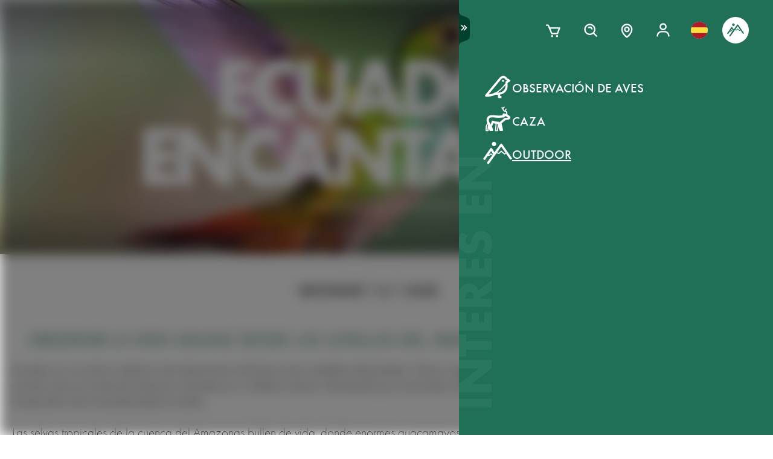

--- FILE ---
content_type: text/html; charset=utf-8
request_url: https://www.swarovskioptik.com/es/es/outdoor/historias/ecuador-encantador
body_size: 76622
content:
<!doctype html><html lang="es-ES"><head><meta charset="utf-8"/><link rel="icon" href="/favicon.png"/><meta name="viewport" content="width=device-width,initial-scale=1"/><meta name="theme-color" content="#000000"/><link rel="apple-touch-icon" href="/logo180.png"/><link rel="manifest" href="/manifest.json" crossorigin="use-credentials"/><link rel="preload" as="image" href="https://images.ctfassets.net/pvkenuwtinkd/6bc5sabgjay4Zu6X0xr3Bn/95b59d1ebc43e0114e2edb8197cdfab8/Customer_Support_Black.svg"/><link rel="preload" as="image" imageSrcSet="https://images.ctfassets.net/pvkenuwtinkd/6i4l2JOMeuucCf7jB4lrZa/46b94af72a4c68d4d208d36a1c1540d9/K19_ATX_115_perspektivisch_HRes_RGB__1_.png?fm=webp&amp;q=80&amp;w=150 150w, https://images.ctfassets.net/pvkenuwtinkd/6i4l2JOMeuucCf7jB4lrZa/46b94af72a4c68d4d208d36a1c1540d9/K19_ATX_115_perspektivisch_HRes_RGB__1_.png?fm=webp&amp;q=80&amp;w=300 300w" imageSizes="200px"/><link rel="preload" as="image" href="https://images.ctfassets.net/pvkenuwtinkd/iMAjqFa3yDh3d6oH0PnRX/e722d1d5a37f4e37cedaec4798f7807e/Rufous-tailed_Hummingbird_ID_1576004.jpg?fm=jpg&amp;fl=progressive&amp;q=10&amp;w=200"/><link rel="preload" as="image" href="https://images.ctfassets.net/pvkenuwtinkd/iMAjqFa3yDh3d6oH0PnRX/e722d1d5a37f4e37cedaec4798f7807e/Rufous-tailed_Hummingbird_ID_1576004.jpg?fm=jpg&amp;fl=progressive&amp;q=10&amp;w=50"/><title>Observación de la fauna</title><meta name="description" content="Observación de la fauna de Ecuador"/><link rel="canonical" href="https://www.swarovskioptik.com/es/es/outdoor/historias/ecuador-encantador"/><meta property="og:title" content="Observación de la fauna"/><meta property="og:description" content="Observación de la fauna de Ecuador"/><meta property="og:site_name" content="Swarovski Optik"/><meta property="og:image" content="https://images.ctfassets.net/pvkenuwtinkd/iMAjqFa3yDh3d6oH0PnRX/e722d1d5a37f4e37cedaec4798f7807e/Rufous-tailed_Hummingbird_ID_1576004.jpg?fm=jpg&amp;fl=progressive&amp;q=80&amp;w=1200"/><meta name="robots" content="index,follow"/><meta property="og:type" content="website"/><meta name="twitter:card" content="summary_large_image"/><meta name="twitter:title" content="Observación de la fauna"/><meta name="twitter:image" content="https://images.ctfassets.net/pvkenuwtinkd/iMAjqFa3yDh3d6oH0PnRX/e722d1d5a37f4e37cedaec4798f7807e/Rufous-tailed_Hummingbird_ID_1576004.jpg?fm=jpg&amp;fl=progressive&amp;q=80&amp;w=1200"/><meta name="twitter:description" content="Observación de la fauna de Ecuador"/><meta name="twitter:site" content="@SwarovskiOptik"/><link rel="alternate" hrefLang="en-US" href="https://www.swarovskioptik.com/us/en/outdoor/stories/enchanting-ecuador"/><link rel="alternate" hrefLang="en-SE" href="https://www.swarovskioptik.com/se/en/outdoor/stories/enchanting-ecuador"/><link rel="alternate" hrefLang="en-DK" href="https://www.swarovskioptik.com/dk/en/outdoor/stories/enchanting-ecuador"/><link rel="alternate" hrefLang="en-NO" href="https://www.swarovskioptik.com/no/en/outdoor/stories/enchanting-ecuador"/><link rel="alternate" hrefLang="pl-PL" href="https://www.swarovskioptik.com/pl/pl/outdoor/stories/enchanting-ecuador"/><link rel="alternate" hrefLang="en-NL" href="https://www.swarovskioptik.com/nl/en/outdoor/stories/enchanting-ecuador"/><link rel="alternate" hrefLang="en-GB" href="https://www.swarovskioptik.com/gb/en/outdoor/stories/enchanting-ecuador"/><link rel="alternate" hrefLang="es-ES" href="https://www.swarovskioptik.com/es/es/outdoor/historias/ecuador-encantador"/><link rel="alternate" hrefLang="en-IT" href="https://www.swarovskioptik.com/it/en/outdoor/stories/enchanting-ecuador"/><link rel="alternate" hrefLang="it-IT" href="https://www.swarovskioptik.com/it/it/outdoor/storia/l-incanto-dell-ecuador"/><link rel="alternate" hrefLang="fr-CH" href="https://www.swarovskioptik.com/ch/fr/outdoor/histoires/l-equateur-enchanteur"/><link rel="alternate" hrefLang="it-CH" href="https://www.swarovskioptik.com/ch/it/outdoor/storia/l-incanto-dell-ecuador"/><link rel="alternate" hrefLang="de-CH" href="https://www.swarovskioptik.com/ch/de/outdoor/geschichten/land-der-extreme-ecuador"/><link rel="alternate" hrefLang="en-CH" href="https://www.swarovskioptik.com/ch/en/outdoor/stories/enchanting-ecuador"/><link rel="alternate" hrefLang="fr-BE" href="https://www.swarovskioptik.com/be/fr/outdoor/histoires/l-equateur-enchanteur"/><link rel="alternate" hrefLang="en-BE" href="https://www.swarovskioptik.com/be/en/outdoor/stories/enchanting-ecuador"/><link rel="alternate" hrefLang="de-DE" href="https://www.swarovskioptik.com/de/de/outdoor/geschichten/land-der-extreme-ecuador"/><link rel="alternate" hrefLang="en-DE" href="https://www.swarovskioptik.com/de/en/outdoor/stories/enchanting-ecuador"/><link rel="alternate" hrefLang="de-AT" href="https://www.swarovskioptik.com/at/de/outdoor/geschichten/land-der-extreme-ecuador"/><link rel="alternate" hrefLang="en-AT" href="https://www.swarovskioptik.com/at/en/outdoor/stories/enchanting-ecuador"/><link rel="alternate" hrefLang="en-FI" href="https://www.swarovskioptik.com/fi/en/outdoor/stories/enchanting-ecuador"/><link rel="alternate" hrefLang="fr-CA" href="https://www.swarovskioptik.com/ca/fr/outdoor/histoires/l-equateur-enchanteur"/><link rel="alternate" hrefLang="en-CA" href="https://www.swarovskioptik.com/ca/en/outdoor/stories/enchanting-ecuador"/><link rel="alternate" hrefLang="en-FR" href="https://www.swarovskioptik.com/fr/en/outdoor/stories/enchanting-ecuador"/><link rel="alternate" hrefLang="fr-FR" href="https://www.swarovskioptik.com/fr/fr/outdoor/histoires/l-equateur-enchanteur"/><link rel="alternate" hrefLang="en-LU" href="https://www.swarovskioptik.com/lu/en/outdoor/stories/enchanting-ecuador"/><link rel="alternate" hrefLang="de-LU" href="https://www.swarovskioptik.com/lu/de/outdoor/geschichten/land-der-extreme-ecuador"/><link rel="alternate" hrefLang="fr-LU" href="https://www.swarovskioptik.com/lu/fr/outdoor/histoires/l-equateur-enchanteur"/><link rel="alternate" hrefLang="zh" href="https://www.swarovskioptik.com/int/zh/outdoor/gushi/enchanting-ecuador"/><link rel="alternate" hrefLang="en" href="https://www.swarovskioptik.com/int/en/outdoor/stories/enchanting-ecuador"/><link rel="alternate" hrefLang="es" href="https://www.swarovskioptik.com/int/es/outdoor/historias/ecuador-encantador"/><link rel="alternate" hrefLang="ru" href="https://www.swarovskioptik.com/int/ru/outdoor/istorii/skazochnyj-ekvador"/><link rel="preconnect" href="https://images.ctfassets.net" crossorigin />
<link rel="dns-prefetch" href="https://images.ctfassets.net" />
<link rel="preload" href="/assets/fonts/SwarovskiFutura-Med.woff2" as="font" type="font/woff2" crossorigin />
<link rel="preload" href="/assets/fonts/SwarovskiFutura-Light.woff2" as="font" type="font/woff2" crossorigin />
<link rel="preload" href="/assets/fonts/MINERVAMODERNRegular.woff2" as="font" type="font/woff2" crossorigin />
<script>dataLayer = [{"event":"pageview","language":"es","country":"ES","consumerType":"outdoor","pageType":"PageStoryGlobal","pageId":"4O2b3mbQxzEBL95flsk7Vf"}];</script><script>dataLayer.push({
    originalLocation: document.location.protocol + "//" + document.location.hostname + document.location.pathname + document.location.search
})</script><!-- Google Tag Manager -->
<script>
  (function (w, d, s, l, i) {
    w[l] = w[l] || [];
    w[l].push({ "gtm.start": new Date().getTime(), event: "gtm.js" });
    var f = d.getElementsByTagName(s)[0],
      j = d.createElement(s),
      dl = l != "dataLayer" ? "&l=" + l : "";
    j.async = true;
    j.src =
      "https://www.googletagmanager.com/gtm.js?id=" +
      i +
      dl +
      "&gtm_auth=ghJ6WcQPsuewcl4GjykKgw&gtm_preview=env-1&gtm_cookies_win=x";
    f.parentNode.insertBefore(j, f);
  })(window, document, "script", "dataLayer", "GTM-MQ8N9Q2");
</script>
<!-- End Google Tag Manager -->
<script id="usercentrics-cmp" src="https://app.usercentrics.eu/browser-ui/latest/loader.js" data-ruleset-id="v62eLLU6k" async></script>
    <style data-emotion-css="0 1j8b983 1o4rfkk 1mkob1p esyz83 1ifv6wo 1rdisgv x13zhu 1ibl1vr 4t058r 1tzsg94 1gg8apt 5ej25d 7g42yp 3dxelv q5ek1j fil2ef 1rrxfjt r62bqx 17tzskp 218s7l 1w1affc 1ebs0p7 1mkvlya 1uudu6p 1jgaptv 1gk0f2 h2xwy3 1h8t82v 1qq4nyu k5p2vq 1kfg5lj 1os6h8j b7c0yo 9kz668 116ljuv bp15bl 1hy7vuc q4mo0q 1w50j5o 1uj9nle dgesxd ey9f0y 1aynuae 1xe63ku a7rkpd txgd28 1ro1wtq 1vua54u had6eq 7dau2o 1ck0e5q j83mwl ujpgyk 15ybrad 1wryxa0 n6r1fj 1i9btny 1so90x5 6sjz87 t97bdt 1sdjnkx z8as5s 5ihn7x 1a8ditq 1vg7qce 9r792h cn3xcj psy6br 4wno04 rd11gi 1y64s78 1s7vd7 15t061g 1039uzg w6wfsn ttup11 133z2v7 1gebiw8 nohw3q 1na601p 1p9edfk 1ul56hc 1fb0u1x lhe71z 12ytvqw 1kfpjwd sxfe31 1mpg42o zhi2hk zigog8 j7l4ce 1uaudt0 cm6buf 1fcll6a 1ku1cf 1w0my53 jsjx7 18o7drl lkurmb 14f7luq 3qw46l 99znz1 an1ybx xs9ocj 1ce5cks 5edbjo ndg2d8 1qesvx2 1arc3le tf2sbs 1fgdcyd 18h5is2 b9b68r 1cpo0uj 1htriu1 32pbhi vcn3np uxradv 1arjtro 19oz27f 1lrmzof 4a5kdu 4h3ahm d7homg 3omibb 1or5bn2 1hdurz7 i7lfsr 1fowqcx 13gi7ns 1yja847 33xtfj 1ixjxup 1wftklc 19xbsq vfjg5f 1npuj2p 8k1832 1qx0ae0 1x3sxtc otdl1n 1brqqyn gtek6g 1lc3ii9 zd1rpr 17k4r12 1bby7ct 1mms2o7 7t8go7 159i7l8 bsllsg 50zrmy mrhcs0 sio88x 13wmro8 1jf5nob 11igvik rlagwm 1gs5rgt 49aokf tehkja nb4pd0 dw48il 61b8z c71skd 1lc42tj 1i2zoas 5gtfqt 1cgsqu5 1u4715z 14495na zjik7 11hu7wc 1gq6okk k0g7e0 106c3y0 10w794w 1j97l6g 1jkhlgy 1d5gm8a 16b6gho 1i9vogi xiyqge rje9s c9a24u 14uearn 6sfhw3 8o7tmw 1nblucz 6snbyl 1pc14s3 q7lc1w o651d 1iml9gl bu1ohc sx96m3 1aeey69 vt7h12 392o7f 1gn3kn5 1lhv13t ps9xx0 ydgam9 1ocq1ef 24zt3l 1o6rhkj evlvkm 1t7yvvv 6zvml7 eahhht 71eky9 12a70ze 1xa745m i0d5y3 1bjc2ee 1edrhut 17648h3 10gwe1f n8th2z 92eyvg 1qd7dbd 4n68kj 3pq63o 12e71ir 18cui39 1uatuwc aa5y0b 12jag4x">*{box-sizing:border-box;}html{overflow-y:scroll;}html,body{font-size:16px;font-family:SwarovskiFutura,Futura,sans-serif;font-weight:500;}.smooth-scrolling{scroll-behavior:smooth;}body{--so-green:#1f7057;--so-green-half-opacity:#1f705780;--so-green-almost-transparent:#1f705701;--so-green-dark:#00412d;--so-green-dark-half-opacity:#00412d80;--so-green-dark-almost-transparent:#00412d01;--so-green-white:#e5ecea;--so-green-white-half-opacity:#e5ecea80;--so-green-white-almost-transparent:#e5ecea01;--white:#ffffff;--black:#000000;--max-container-width:100%;--content-gutter:20px;--max-content-width-new:calc(100% - 2 * var(--content-gutter));--max-narrow-content-width:calc(100% - 40px);--ctx-cart-background-color:var(--white);--ctx-cart-color:var(--so-green);--header-pinned-height:70px;--header-unfixed-height:70px;--plp-grid-gap:8px;--spacer-sm-size:2px;--spacer-smd-size:8px;--spacer-md-size:40px;--spacer-mdlg-size:48px;--spacer-lg-size:60px;margin:0;position:relative;-webkit-font-smoothing:antialiased;-moz-osx-font-smoothing:antialiased;font-smoothing:antialiased;}@media only screen and (min-width: 2200px){body{--max-container-width:2000px;}}@media (min-width: 1440px){body{--content-gutter:0px;--max-content-width-new:1400px;}}@media (min-width: 1105px){body{--max-narrow-content-width:1065px;}}@media (min-width: 768px){body{--ctx-cart-background-color:var(--so-green);--ctx-cart-color:#d8d8d8;}}@media (min-width: 768px){body{--header-pinned-height:100px;}}@media (min-width: 768px){body{--header-unfixed-height:100px;}}@media (min-width: 768px){body{--plp-grid-gap:20px;}}@media (min-width: 1400px){body{--plp-grid-gap:34px;}}@media (min-width: 768px){body{--spacer-sm-size:4px;--spacer-smd-size:20px;--spacer-md-size:50px;--spacer-mdlg-size:64px;--spacer-lg-size:100px;}}@media (max-width: 767.95px){body{overscroll-behavior-x:contain;}}#root.content-fadeout{-webkit-filter:brightness(0.3);filter:brightness(0.3);background:white;}#modal-root{position:relative;}.text-aa{-webkit-font-smoothing:auto;-moz-osx-font-smoothing:antialiased;font-smoothing:antialiased;}button{background:none;border:none;padding:0;cursor:pointer;color:inherit;font-size:1rem;font-family:inherit;}button >svg{pointer-events:none;}button.focus-visible:focus,a.focus-visible:focus,input.focus-visible:focus,video.focus-visible:focus,div[tabindex].focus-visible:focus{outline-style:dotted;outline-width:2px;outline-color:var(--focus-outline, var(--so-green));}button:focus:not(.focus-visible),a:focus:not(.focus-visible),input:focus:not(.focus-visible),video:focus:not(.focus-visible),div[tabindex]:focus:not(.focus-visible){outline:none;}.js-focus-visible :focus:not(.focus-visible){outline:none;}ul{margin:0;padding:0;list-style-type:none;}.swarovski-logo-element{grid-column:2/span 1;grid-row:1;justify-self:center;-webkit-align-self:center;-ms-flex-item-align:center;align-self:center;color:inherit;height:60px;}@media (min-width: 768px){.swarovski-logo-element{grid-column:2/span 2;}}.headroom--scrolled .swarovski-logo-element .logo{-webkit-transform:scale(1.4) translate(-54px, 6px);-moz-transform:scale(1.4) translate(-54px, 6px);-ms-transform:scale(1.4) translate(-54px, 6px);transform:scale(1.4) translate(-54px, 6px);}@media (min-width: 768px){.headroom--scrolled .swarovski-logo-element .logo{-webkit-transform:scale(1.05) translate(-42px, 17px);-moz-transform:scale(1.05) translate(-42px, 17px);-ms-transform:scale(1.05) translate(-42px, 17px);transform:scale(1.05) translate(-42px, 17px);}}.headroom--scrolled .swarovski-logo-element .text{opacity:0;-webkit-transform:translate(5px, 20px) scale(0.2);-moz-transform:translate(5px, 20px) scale(0.2);-ms-transform:translate(5px, 20px) scale(0.2);transform:translate(5px, 20px) scale(0.2);transform-origin:bottom left;}.headroom--pinned .swarovski-logo-element .logo{-webkit-transition:color 0.3s ease-out;transition:color 0.3s ease-out;}@-webkit-keyframes header-text-animation{0%{-webkit-transform:scale(0.8) translate(-20px, 0);-moz-transform:scale(0.8) translate(-20px, 0);-ms-transform:scale(0.8) translate(-20px, 0);transform:scale(0.8) translate(-20px, 0);opacity:0;}35%{-webkit-transform:scale(0.8) translate(-20px, 0);-moz-transform:scale(0.8) translate(-20px, 0);-ms-transform:scale(0.8) translate(-20px, 0);transform:scale(0.8) translate(-20px, 0);opacity:0;}100%{-webkit-transform:scale(1) translate(0, 0);-moz-transform:scale(1) translate(0, 0);-ms-transform:scale(1) translate(0, 0);transform:scale(1) translate(0, 0);opacity:1;}}@keyframes header-text-animation{0%{-webkit-transform:scale(0.8) translate(-20px, 0);-moz-transform:scale(0.8) translate(-20px, 0);-ms-transform:scale(0.8) translate(-20px, 0);transform:scale(0.8) translate(-20px, 0);opacity:0;}35%{-webkit-transform:scale(0.8) translate(-20px, 0);-moz-transform:scale(0.8) translate(-20px, 0);-ms-transform:scale(0.8) translate(-20px, 0);transform:scale(0.8) translate(-20px, 0);opacity:0;}100%{-webkit-transform:scale(1) translate(0, 0);-moz-transform:scale(1) translate(0, 0);-ms-transform:scale(1) translate(0, 0);transform:scale(1) translate(0, 0);opacity:1;}}@-webkit-keyframes header-text-animation-mobile{0%{-webkit-transform:scale(0.9) translate(-10px, 0);-moz-transform:scale(0.9) translate(-10px, 0);-ms-transform:scale(0.9) translate(-10px, 0);transform:scale(0.9) translate(-10px, 0);opacity:0;}35%{-webkit-transform:scale(0.9) translate(-10px, 0);-moz-transform:scale(0.9) translate(-10px, 0);-ms-transform:scale(0.9) translate(-10px, 0);transform:scale(0.9) translate(-10px, 0);opacity:0;}100%{-webkit-transform:scale(1) translate(0, 0);-moz-transform:scale(1) translate(0, 0);-ms-transform:scale(1) translate(0, 0);transform:scale(1) translate(0, 0);opacity:1;}}@keyframes header-text-animation-mobile{0%{-webkit-transform:scale(0.9) translate(-10px, 0);-moz-transform:scale(0.9) translate(-10px, 0);-ms-transform:scale(0.9) translate(-10px, 0);transform:scale(0.9) translate(-10px, 0);opacity:0;}35%{-webkit-transform:scale(0.9) translate(-10px, 0);-moz-transform:scale(0.9) translate(-10px, 0);-ms-transform:scale(0.9) translate(-10px, 0);transform:scale(0.9) translate(-10px, 0);opacity:0;}100%{-webkit-transform:scale(1) translate(0, 0);-moz-transform:scale(1) translate(0, 0);-ms-transform:scale(1) translate(0, 0);transform:scale(1) translate(0, 0);opacity:1;}}.headroom--unfixed.headroom-disable-animation .swarovski-logo-element .text{-webkit-animation:header-text-animation-mobile 0.3s linear;animation:header-text-animation-mobile 0.3s linear;-webkit-animation-fill-mode:forwards;animation-fill-mode:forwards;transform-origin:left;}@media (min-width: 768px){.headroom--unfixed.headroom-disable-animation .swarovski-logo-element .text{-webkit-animation:header-text-animation 0.3s linear;animation:header-text-animation 0.3s linear;}}.headroom--unfixed.headroom-disable-animation .swarovski-logo-element .logo{-webkit-transition:all 0.3s ease-out;transition:all 0.3s ease-out;-webkit-transform:translate(0, 0);-moz-transform:translate(0, 0);-ms-transform:translate(0, 0);transform:translate(0, 0);}.swarovski-logo-element:not(.headroom--scrolled) .swarovski-logo-element{margin-top:24px;}@media (min-width: 768px){.swarovski-logo-element{height:70px;width:300px;}}.global-main-navigation{background-color:var(--white);position:fixed;top:0;left:0;display:-webkit-box;display:-webkit-flex;display:-ms-flexbox;display:flex;-webkit-box-pack:center;-ms-flex-pack:center;-webkit-justify-content:center;justify-content:center;z-index:110;width:100%;height:100%;overflow-y:scroll;}.global-main-navigation.bg-grey{background-color:var(--so-green-white);}.global-main-navigation.from-left,.global-main-navigation.from-right{-webkit-transform:translateX(0);-moz-transform:translateX(0);-ms-transform:translateX(0);transform:translateX(0);-webkit-filter:opacity(1);filter:opacity(1);-webkit-transition:0.25s cubic-bezier(0.21, 0.84, 0.55, 0.97) -webkit-transform;transition:0.25s cubic-bezier(0.21, 0.84, 0.55, 0.97) transform;}.global-main-navigation:not(.active){-webkit-filter:opacity(0.9);filter:opacity(0.9);}.global-main-navigation:not(.active).from-left{-webkit-transform:translateX(-100%);-moz-transform:translateX(-100%);-ms-transform:translateX(-100%);transform:translateX(-100%);-webkit-transition:0.25s cubic-bezier(0.21, 0.84, 0.55, 0.97) -webkit-transform;transition:0.25s cubic-bezier(0.21, 0.84, 0.55, 0.97) transform;}.global-main-navigation:not(.active).from-right{-webkit-transform:translateX(100%);-moz-transform:translateX(100%);-ms-transform:translateX(100%);transform:translateX(100%);-webkit-transition:0.2s cubic-bezier(0.21, 0.84, 0.55, 0.97) -webkit-transform;transition:0.2s cubic-bezier(0.21, 0.84, 0.55, 0.97) transform;}.u-uppercase{text-transform:uppercase;}.u-underline{-webkit-text-decoration:underline;text-decoration:underline;}.u-no-decoration{-webkit-text-decoration:none;text-decoration:none;}.u-d-none{display:none;}.u-d-block{display:block;}.u-d-flex{display:-webkit-box;display:-webkit-flex;display:-ms-flexbox;display:flex;}.u-gap-2{gap:0.25rem;}.u-gap-2{gap:0.5rem;}.u-fd-column{-webkit-flex-direction:column;-ms-flex-direction:column;flex-direction:column;}.u-fg-1{-webkit-box-flex:1;-webkit-flex-grow:1;-ms-flex-positive:1;flex-grow:1;}.u-ai-start{-webkit-align-items:flex-start;-webkit-box-align:flex-start;-ms-flex-align:flex-start;align-items:flex-start;}.u-ai-center{-webkit-align-items:center;-webkit-box-align:center;-ms-flex-align:center;align-items:center;}.u-ai-end{-webkit-align-items:flex-end;-webkit-box-align:flex-end;-ms-flex-align:flex-end;align-items:flex-end;}.u-jc-start{-webkit-box-pack:start;-ms-flex-pack:start;-webkit-justify-content:flex-start;justify-content:flex-start;}.u-jc-center{-webkit-box-pack:center;-ms-flex-pack:center;-webkit-justify-content:center;justify-content:center;}.u-jc-between{-webkit-box-pack:justify;-webkit-justify-content:space-between;justify-content:space-between;}.u-jc-end{-webkit-box-pack:end;-ms-flex-pack:end;-webkit-justify-content:flex-end;justify-content:flex-end;}.u-flex-centered{display:-webkit-box;display:-webkit-flex;display:-ms-flexbox;display:flex;-webkit-box-pack:center;-ms-flex-pack:center;-webkit-justify-content:center;justify-content:center;-webkit-align-items:center;-webkit-box-align:center;-ms-flex-align:center;align-items:center;}.u-self-center{-webkit-align-self:center;-ms-flex-item-align:center;align-self:center;}.u-justify-self-end{justify-self:flex-end;}.u-relative{position:relative;}.u-absolute{position:absolute;}.u-bottom{bottom:0;}.u-top{top:0;}.u-bottom-0{bottom:0;}.u-top-0{top:0;}.u-right{right:0;}.u-left{left:0;}.u-right-0{right:0;}.u-left-0{left:0;}.u-left-50{left:50%;}.u-right-50{right:50%;}.u-top-50{top:50%;}.u-top-25{top:25%;}.u-bottom-50{bottom:50%;}.u-absolute-full{position:absolute;left:0;top:0;width:100%;height:100%;}.u-fw-300{font-weight:300;}.u-fw-500{font-weight:500;}.u-ta-left{text-align:left;}.u-ta-right{text-align:right;}.u-ta-center{text-align:center;}.u-hide-scrollbar-x{scrollbar-width:none;}.u-hide-scrollbar-x::-webkit-scrollbar{display:none;}.u-overflow-hidden{overflow:hidden;}.u-overflow-x-hidden{overflow-x:hidden;}.u-overflow-y-hidden{overflow-y:hidden;}.u-overflow-y-scroll{overflow-y:scroll;}.u-overflow-y-auto{overflow-y:auto;}.u-color-inherit{color:inherit;}.u-hidden{visibility:hidden;}.u-none{display:none;}.u-overscroll-behavior-x-contain{overscroll-behavior-x:contain;}.u-m-0{margin:0;}.u-mt-0{margin-top:0;}.u-mb-0{margin-bottom:0;}.u-mb-0_5{margin-bottom:2px;}.u-mt-1{margin-top:4px;}.u-mb-1{margin-bottom:4px;}.u-mt-2{margin-top:8px;}.u-mb-2{margin-bottom:8px;}.u-mt-3{margin-top:12px;}.u-mb-3{margin-bottom:12px;}.u-mt-4{margin-top:16px;}.u-mb-4{margin-bottom:16px;}.u-mt-5{margin-top:20px;}.u-mb-5{margin-bottom:20px;}.u-mt-6{margin-top:24px;}.u-mb-6{margin-bottom:24px;}.u-mt-7{margin-top:28px;}.u-mb-7{margin-bottom:28px;}.u-mt-8{margin-top:32px;}.u-mb-8{margin-bottom:32px;}.u-ml-1{margin-left:4px;}.u-ml-2{margin-left:8px;}.u-ml-3{margin-left:12px;}.u-ml-4{margin-left:16px;}.u-ml-5{margin-left:20px;}.u-ml-6{margin-left:24px;}.u-ml-7{margin-left:28px;}.u-ml-8{margin-left:32px;}.u-color-green{color:var(--so-green);}.u-color-white{color:var(--white);}.u-color-black{color:var(--black);}.u-bg-black{background:var(--black);}.u-bg-so-green-white{background:var(--so-green-white);}.u-block{display:block;}.u-inline-block{display:inline-block;}.u-flex{display:-webkit-box;display:-webkit-flex;display:-ms-flexbox;display:flex;}.u-inline-flex{display:-webkit-inline-box;display:-webkit-inline-flex;display:-ms-inline-flexbox;display:inline-flex;}.u-flex-wrap{-webkit-box-flex-wrap:wrap;-webkit-flex-wrap:wrap;-ms-flex-wrap:wrap;flex-wrap:wrap;}.u-flex-col{-webkit-flex-direction:column;-ms-flex-direction:column;flex-direction:column;}.u-flex-row{-webkit-flex-direction:row;-ms-flex-direction:row;flex-direction:row;}.u-items-start{-webkit-align-items:flex-start;-webkit-box-align:flex-start;-ms-flex-align:flex-start;align-items:flex-start;}.u-items-center{-webkit-align-items:center;-webkit-box-align:center;-ms-flex-align:center;align-items:center;}.u-items-end{-webkit-align-items:flex-end;-webkit-box-align:flex-end;-ms-flex-align:flex-end;align-items:flex-end;}.u-justify-center{-webkit-box-pack:center;-ms-flex-pack:center;-webkit-justify-content:center;justify-content:center;}.u-justify-end{-webkit-box-pack:end;-ms-flex-pack:end;-webkit-justify-content:flex-end;justify-content:flex-end;}.u-flex-center{-webkit-box-pack:center;-ms-flex-pack:center;-webkit-justify-content:center;justify-content:center;-webkit-align-items:center;-webkit-box-align:center;-ms-flex-align:center;align-items:center;}.u-grow{-webkit-box-flex:1;-webkit-flex-grow:1;-ms-flex-positive:1;flex-grow:1;}.u-grid{display:grid;}.u-grid-cols-2{grid-template-columns:repeat(2, minmax(0, 1fr));}.u-grid-cols-3{grid-template-columns:repeat(3, minmax(0, 1fr));}.u-grid-cols-4{grid-template-columns:repeat(4, minmax(0, 1fr));}.u-h-full{height:100%;}.u-w-full{width:100%;}.u-w-max-content{width:-webkit-max-content;width:-moz-max-content;width:max-content;}.u-w-min-content{width:-webkit-min-content;width:-moz-min-content;width:min-content;}.u-scroll-x{overflow-x:scroll;}.u-scroll-y{overflow-y:scroll;}.u-scroll-y-auto{overflow-y:auto;}.u-gap-0_5{gap:2px;}.u-gap-1{gap:4px;}.u-gap-2{gap:8px;}.u-gap-3{gap:12px;}.u-gap-4{gap:16px;}.u-gap-5{gap:20px;}.u-gap-6{gap:24px;}.u-cursor-pointer{cursor:pointer;}.u-aspect-video{aspect-ratio:16/9;}.u-text-balance{text-wrap:balance;}.so-bg-white{background-color:var(--white);}.so-bg-green{background-color:var(--so-green);}.so-bg-green-dark{background-color:var(--so-green-dark);}.so-bg-gray2024{background-color:#E5EBEA;}.so-bg-gray2024-light{background-color:#f9f9f9;}.so-bg-cool-mint{background-color:#E6ECEA;}.so-bg-debug{background-color:red;}.so-color-green{color:var(--so-green);}.so-color-white{color:var(--white);}.so-color-black{color:var(--black);}.so-scrollbar-y::-webkit-scrollbar{width:6px;}.so-scrollbar-y::-webkit-scrollbar-track{background:#E5E5E5;}.so-scrollbar-y::-webkit-scrollbar-thumb{background:var(--so-green);border-radius:0;}@font-face{font-family:SwarovskiFutura;src:url("/assets/fonts/SwarovskiFutura-Bold.woff2") format("woff2");font-weight:700;font-style:normal;font-display:swap;}@font-face{font-family:SwarovskiFutura;src:url("/assets/fonts/SwarovskiFutura-Med.woff2") format("woff2");font-weight:500;font-style:normal;font-display:swap;}@font-face{font-family:SwarovskiFutura;src:url("/assets/fonts/SwarovskiFutura-Light.woff2") format("woff2");font-weight:300;font-style:normal;font-display:swap;}@font-face{font-family:MinervaModern;src:url("/assets/fonts/MINERVAMODERNRegular.woff2") format("woff2");font-weight:500;font-style:normal;font-display:swap;}.swo-css-1mkob1p{display:-webkit-box;display:-webkit-flex;display:-ms-flexbox;display:flex;-webkit-flex-direction:column;-ms-flex-direction:column;flex-direction:column;min-height:100vh;}.swo-css-1mkob1p >.expand{-webkit-box-flex:1;-webkit-flex-grow:1;-ms-flex-positive:1;flex-grow:1;}.swo-css-1mkob1p >.fill-screen{min-height:60vh;}.swo-css-esyz83{z-index:100;position:absolute;width:100%;--padding:12px;--navigation-diff:0;}@media (max-width: 767.95px){.swo-css-esyz83.has-opened-pane{z-index:2147483002;}}.swo-css-esyz83 .headroom{top:0;left:0;right:0;z-index:100;}.swo-css-esyz83 .headroom--unfixed{position:relative;-webkit-transform:translateY(0);-moz-transform:translateY(0);-ms-transform:translateY(0);transform:translateY(0);}.swo-css-esyz83 .headroom--scrolled{-webkit-transition:-webkit-transform 200ms linear;transition:transform 200ms linear;}.swo-css-esyz83 .headroom--unpinned{position:fixed;-webkit-transform:translateY(-100%);-moz-transform:translateY(-100%);-ms-transform:translateY(-100%);transform:translateY(-100%);}.swo-css-esyz83 .headroom--pinned{position:fixed;-webkit-transform:translateY(0%);-moz-transform:translateY(0%);-ms-transform:translateY(0%);transform:translateY(0%);}.header-hidden .swo-css-esyz83{visibility:hidden;}@media (min-width: 768px){.swo-css-esyz83{--padding:20px;}}@media (min-width: 992px){.swo-css-esyz83{--padding:32px;}}.swo-css-esyz83.variant-white .headroom{--header-variant-theme-background-color:var(--white);--header-variant-theme-text-color:black;}.swo-css-esyz83.variant-transparent-black .headroom{--header-variant-theme-background-color:transparent;--header-variant-theme-text-color:black;}.swo-css-esyz83.variant-transparent-white .headroom{--header-variant-theme-background-color:transparent;--header-variant-theme-text-color:var(--white);}.swo-css-esyz83.custom-mode .headroom{--header-variant-theme-background-color:red!important;--header-variant-theme-text-color:blue!important;}@media (max-width: 767.95px){.swo-css-esyz83.has-opened-pane .headroom{--header-variant-theme-background-color:var(--white)!important;--header-variant-theme-text-color:black!important;}}.swo-css-esyz83:not(.has-opened-pane) .headroom--scrolled{-webkit-backdrop-filter:blur(5px)!important;backdrop-filter:blur(5px)!important;}.swo-css-esyz83 .headroom--scrolled{background-color:rgba(255, 255, 255, 0.9)!important;--header-variant-theme-background-color:var(--white)!important;--header-variant-theme-text-color:black!important;}.swo-css-1ifv6wo{--focus-outline:currentColor;position:relative;left:var(--navigation-diff);top:0;width:100%;padding-left:var(--padding);padding-right:var(--padding);-webkit-transition:color 0.2s;transition:color 0.2s;color:var(--text-color);display:grid;grid-template-columns:60px auto;gap:20px;-webkit-align-items:center;-webkit-box-align:center;-ms-flex-align:center;align-items:center;z-index:1;--text-color:var(--header-variant-theme-text-color);--text-emphasis-color:var(--header-variant-theme-text-color);}.headroom--pinned .swo-css-1ifv6wo{grid-template-rows:var(--header-pinned-height);}.headroom--unfixed .swo-css-1ifv6wo{grid-template-rows:var(--header-unfixed-height);}@media (min-width: 768px){.swo-css-1ifv6wo{width:30em;max-width:50%;padding-left:var(--padding);padding-right:0;}}@media (min-width: 768px){.swo-css-1ifv6wo{grid-template-columns:72px auto;gap:12px;}}@media (min-width: 992px){.swo-css-1ifv6wo{gap:32px;}}.swo-css-1ifv6wo.opened-content-pane.with-content{--text-color:var(--black);--text-emphasis-color:var(--black);}@media (max-width: 767.95px){.swo-css-1ifv6wo.opened-content-pane{--text-color:var(--black);--text-emphasis-color:var(--black);}}@media (min-width: 768px) and (max-width: 1399.9px){.swo-css-1ifv6wo.opened-pickers{display:none;}}.swo-css-1rdisgv{cursor:pointer;display:inline-block;color:currentColor;}.swo-css-1rdisgv.underline{color:var(--so-green);text-transform:uppercase;text-underline-position:under;text-underline-offset:1px;font-size:18px;}.swo-css-1rdisgv.underline-plain{color:var(--so-green);text-transform:uppercase;-webkit-text-decoration:underline;text-decoration:underline;font-size:18px;}.swo-css-1rdisgv.no-decoration{-webkit-text-decoration:none;text-decoration:none;}.swo-css-1rdisgv.upper-cased{text-transform:uppercase;}.swo-css-1rdisgv svg{max-height:100%;max-width:100%;}@media (max-width: 767.95px){.swo-css-1rdisgv{height:49px;}}.swo-css-x13zhu{display:-webkit-box;display:-webkit-flex;display:-ms-flexbox;display:flex;gap:8px;}@media (min-width: 992px){.swo-css-x13zhu{gap:20px;}}@media (max-width: 767.95px){.swo-css-x13zhu{display:none;}}.swo-css-1ibl1vr{display:-webkit-box;display:-webkit-flex;display:-ms-flexbox;display:flex;-webkit-transition:color 0.2s linear;transition:color 0.2s linear;}.headroom--scrolled .swo-css-1ibl1vr{margin-top:0px;}@media (min-width: 768px){.headroom--unfixed .swo-css-1ibl1vr{-webkit-align-items:center;-webkit-box-align:center;-ms-flex-align:center;align-items:center;}}.swo-css-4t058r{padding:12px;display:-webkit-box;display:-webkit-flex;display:-ms-flexbox;display:flex;-webkit-flex-direction:column;-ms-flex-direction:column;flex-direction:column;-webkit-align-items:center;-webkit-box-align:center;-ms-flex-align:center;align-items:center;width:-webkit-max-content;width:-moz-max-content;width:max-content;color:var(--text-color);position:relative;}.swo-css-4t058r span{border-bottom:2px solid transparent;}.swo-css-4t058r:hover,.swo-css-4t058r.active{color:var(--text-emphasis-color);}.swo-css-4t058r:hover span,.swo-css-4t058r.active span{border-bottom-color:var(--text-emphasis-color);}.swo-css-1tzsg94{font-size:16px;line-height:1.2;letter-spacing:2px;}@media (min-width: 768px){.swo-css-1tzsg94{font-size:18px;}}.swo-css-1gg8apt{--focus-outline:currentColor;position:absolute;right:var(--navigation-diff);top:0;-webkit-transition:color 0.2s;transition:color 0.2s;color:var(--header-variant-theme-text-color);display:grid;-webkit-align-items:center;-webkit-box-align:center;-ms-flex-align:center;align-items:center;z-index:1;}.headroom--pinned .swo-css-1gg8apt{grid-template-rows:var(--header-pinned-height);}.headroom--unfixed .swo-css-1gg8apt{grid-template-rows:var(--header-unfixed-height);}@media (min-width: 768px){.swo-css-1gg8apt{padding-right:var(--padding);}}.swo-css-1gg8apt.opened-pickers.light{color:var(--black);}.swo-css-1gg8apt.opened-pickers.dark{color:var(--white);--icon-color:var(--black);}@media (min-width: 768px){.swo-css-1gg8apt.opened-pickers.dark{--icon-color:var(--white);}}@media (min-width: 768px) and (max-width: 1399.9px){.swo-css-1gg8apt.opened-content-pane{display:none;}}.swo-css-5ej25d{display:-webkit-box;display:-webkit-flex;display:-ms-flexbox;display:flex;-webkit-box-pack:end;-ms-flex-pack:end;-webkit-justify-content:flex-end;justify-content:flex-end;-webkit-align-items:center;-webkit-box-align:center;-ms-flex-align:center;align-items:center;}.swo-css-7g42yp{position:relative;--padding:20px;--nav-size:calc(20px + 2 * var(--padding));height:var(--nav-size);width:var(--nav-size);position:relative;--after-padding:8px;--t:calc(-50% + 0.5 * var(--nav-size));}.swo-css-7g42yp.flag-button{--after-padding:13px;}.swo-css-7g42yp:after{content:"";position:absolute;top:var(--after-padding);left:var(--after-padding);width:calc(100% - 2 * var(--after-padding));height:calc(100% - 2 * var(--after-padding));border-radius:50%;}.dark .swo-css-7g42yp.active{--icon-color:var(--so-green);}.dark .swo-css-7g42yp.active:after{background-color:var(--white);}.light .swo-css-7g42yp.active{--icon-color:var(--white);}.light .swo-css-7g42yp.active:after{background-color:var(--so-green);}.light .swo-css-7g42yp.active.flag-button:after{background-color:var(--black);}@media (max-width: 767.95px){.swo-css-7g42yp:not(.show-mobile){display:none;}}@media (min-width: 768px){.swo-css-7g42yp.hide-desktop{display:none;}}.swo-css-7g42yp svg{padding:16px;width:100%;height:auto;object-fit:contain;color:var(--icon-color, inherit);position:relative;z-index:1;}.swo-css-7g42yp ._navigation-title{-webkit-filter:opacity(0);filter:opacity(0);-webkit-transition:filter 0.12s linear,-webkit-transform 0.12s 0.05s linear;transition:filter 0.12s linear,transform 0.12s 0.05s linear;}@media (max-width: 767.95px){.swo-css-7g42yp ._navigation-title{display:none;}}.swo-css-7g42yp ._navigation-title.stick-center{-webkit-transform:translate(var(--t), -0.7em);-moz-transform:translate(var(--t), -0.7em);-ms-transform:translate(var(--t), -0.7em);transform:translate(var(--t), -0.7em);}.swo-css-7g42yp ._navigation-title.stick-right{-webkit-transform:translate(0, -0.7em);-moz-transform:translate(0, -0.7em);-ms-transform:translate(0, -0.7em);transform:translate(0, -0.7em);}.swo-css-7g42yp:hover ._navigation-title,.swo-css-7g42yp.focus-visible ._navigation-title{-webkit-filter:opacity(1);filter:opacity(1);}.swo-css-7g42yp:hover ._navigation-title.stick-center,.swo-css-7g42yp.focus-visible ._navigation-title.stick-center{-webkit-transform:translate(var(--t), 0);-moz-transform:translate(var(--t), 0);-ms-transform:translate(var(--t), 0);transform:translate(var(--t), 0);}.swo-css-7g42yp:hover ._navigation-title.stick-right,.swo-css-7g42yp.focus-visible ._navigation-title.stick-right{-webkit-transform:translate(0, 0);-moz-transform:translate(0, 0);-ms-transform:translate(0, 0);transform:translate(0, 0);}.swo-css-3dxelv{position:relative;display:block;}.swo-css-3dxelv svg{margin-left:-4px;margin-top:1px;}.swo-css-q5ek1j{top:calc(100% - 0.2em);width:8em;}.swo-css-q5ek1j.stick-right{right:0;text-align:right;}.swo-css-q5ek1j.stick-center{left:0;text-align:center;}.swo-css-fil2ef{position:relative;--padding:20px;--nav-size:calc(20px + 2 * var(--padding));height:var(--nav-size);width:var(--nav-size);position:relative;--after-padding:8px;--t:calc(-50% + 0.5 * var(--nav-size));}.swo-css-fil2ef.flag-button{--after-padding:13px;}.swo-css-fil2ef:after{content:"";position:absolute;top:var(--after-padding);left:var(--after-padding);width:calc(100% - 2 * var(--after-padding));height:calc(100% - 2 * var(--after-padding));border-radius:50%;}.dark .swo-css-fil2ef.active{--icon-color:var(--so-green);}.dark .swo-css-fil2ef.active:after{background-color:var(--white);}.light .swo-css-fil2ef.active{--icon-color:var(--white);}.light .swo-css-fil2ef.active:after{background-color:var(--so-green);}.light .swo-css-fil2ef.active.flag-button:after{background-color:var(--black);}@media (max-width: 767.95px){.swo-css-fil2ef:not(.show-mobile){display:none;}}@media (min-width: 768px){.swo-css-fil2ef.hide-desktop{display:none;}}.swo-css-fil2ef svg{padding:16px;width:100%;height:auto;object-fit:contain;color:var(--icon-color, inherit);position:relative;z-index:1;}.swo-css-fil2ef ._navigation-title{-webkit-filter:opacity(0);filter:opacity(0);-webkit-transition:filter 0.12s linear,-webkit-transform 0.12s 0.05s linear;transition:filter 0.12s linear,transform 0.12s 0.05s linear;}@media (max-width: 767.95px){.swo-css-fil2ef ._navigation-title{display:none;}}.swo-css-fil2ef ._navigation-title.stick-center{-webkit-transform:translate(var(--t), -0.7em);-moz-transform:translate(var(--t), -0.7em);-ms-transform:translate(var(--t), -0.7em);transform:translate(var(--t), -0.7em);}.swo-css-fil2ef ._navigation-title.stick-right{-webkit-transform:translate(0, -0.7em);-moz-transform:translate(0, -0.7em);-ms-transform:translate(0, -0.7em);transform:translate(0, -0.7em);}.swo-css-fil2ef:hover ._navigation-title,.swo-css-fil2ef.focus-visible ._navigation-title{-webkit-filter:opacity(1);filter:opacity(1);}.swo-css-fil2ef:hover ._navigation-title.stick-center,.swo-css-fil2ef.focus-visible ._navigation-title.stick-center{-webkit-transform:translate(var(--t), 0);-moz-transform:translate(var(--t), 0);-ms-transform:translate(var(--t), 0);transform:translate(var(--t), 0);}.swo-css-fil2ef:hover ._navigation-title.stick-right,.swo-css-fil2ef.focus-visible ._navigation-title.stick-right{-webkit-transform:translate(0, 0);-moz-transform:translate(0, 0);-ms-transform:translate(0, 0);transform:translate(0, 0);}.swo-css-fil2ef svg{margin-left:1px;margin-top:1px;}.swo-css-1rrxfjt{position:relative;--padding:20px;--nav-size:calc(20px + 2 * var(--padding));height:var(--nav-size);width:var(--nav-size);position:relative;--after-padding:8px;--t:calc(-50% + 0.5 * var(--nav-size));}.swo-css-1rrxfjt.flag-button{--after-padding:13px;}.swo-css-1rrxfjt:after{content:"";position:absolute;top:var(--after-padding);left:var(--after-padding);width:calc(100% - 2 * var(--after-padding));height:calc(100% - 2 * var(--after-padding));border-radius:50%;}.dark .swo-css-1rrxfjt.active{--icon-color:var(--so-green);}.dark .swo-css-1rrxfjt.active:after{background-color:var(--white);}.light .swo-css-1rrxfjt.active{--icon-color:var(--white);}.light .swo-css-1rrxfjt.active:after{background-color:var(--so-green);}.light .swo-css-1rrxfjt.active.flag-button:after{background-color:var(--black);}@media (max-width: 767.95px){.swo-css-1rrxfjt:not(.show-mobile){display:none;}}@media (min-width: 768px){.swo-css-1rrxfjt.hide-desktop{display:none;}}.swo-css-1rrxfjt svg{padding:16px;width:100%;height:auto;object-fit:contain;color:var(--icon-color, inherit);position:relative;z-index:1;}.swo-css-1rrxfjt ._navigation-title{-webkit-filter:opacity(0);filter:opacity(0);-webkit-transition:filter 0.12s linear,-webkit-transform 0.12s 0.05s linear;transition:filter 0.12s linear,transform 0.12s 0.05s linear;}@media (max-width: 767.95px){.swo-css-1rrxfjt ._navigation-title{display:none;}}.swo-css-1rrxfjt ._navigation-title.stick-center{-webkit-transform:translate(var(--t), -0.7em);-moz-transform:translate(var(--t), -0.7em);-ms-transform:translate(var(--t), -0.7em);transform:translate(var(--t), -0.7em);}.swo-css-1rrxfjt ._navigation-title.stick-right{-webkit-transform:translate(0, -0.7em);-moz-transform:translate(0, -0.7em);-ms-transform:translate(0, -0.7em);transform:translate(0, -0.7em);}.swo-css-1rrxfjt:hover ._navigation-title,.swo-css-1rrxfjt.focus-visible ._navigation-title{-webkit-filter:opacity(1);filter:opacity(1);}.swo-css-1rrxfjt:hover ._navigation-title.stick-center,.swo-css-1rrxfjt.focus-visible ._navigation-title.stick-center{-webkit-transform:translate(var(--t), 0);-moz-transform:translate(var(--t), 0);-ms-transform:translate(var(--t), 0);transform:translate(var(--t), 0);}.swo-css-1rrxfjt:hover ._navigation-title.stick-right,.swo-css-1rrxfjt.focus-visible ._navigation-title.stick-right{-webkit-transform:translate(0, 0);-moz-transform:translate(0, 0);-ms-transform:translate(0, 0);transform:translate(0, 0);}.swo-css-1rrxfjt svg{margin-left:0;margin-top:1px;}.swo-css-r62bqx{font-family:SwarovskiFutura,Futura,sans-serif;font-weight:500;position:relative;--padding:20px;--nav-size:calc(20px + 2 * var(--padding));height:var(--nav-size);width:var(--nav-size);position:relative;--after-padding:8px;--t:calc(-50% + 0.5 * var(--nav-size));}.swo-css-r62bqx.flag-button{--after-padding:13px;}.swo-css-r62bqx:after{content:"";position:absolute;top:var(--after-padding);left:var(--after-padding);width:calc(100% - 2 * var(--after-padding));height:calc(100% - 2 * var(--after-padding));border-radius:50%;}.dark .swo-css-r62bqx.active{--icon-color:var(--so-green);}.dark .swo-css-r62bqx.active:after{background-color:var(--white);}.light .swo-css-r62bqx.active{--icon-color:var(--white);}.light .swo-css-r62bqx.active:after{background-color:var(--so-green);}.light .swo-css-r62bqx.active.flag-button:after{background-color:var(--black);}@media (max-width: 767.95px){.swo-css-r62bqx:not(.show-mobile){display:none;}}@media (min-width: 768px){.swo-css-r62bqx.hide-desktop{display:none;}}.swo-css-r62bqx svg{padding:16px;width:100%;height:auto;object-fit:contain;color:var(--icon-color, inherit);position:relative;z-index:1;}.swo-css-r62bqx ._navigation-title{-webkit-filter:opacity(0);filter:opacity(0);-webkit-transition:filter 0.12s linear,-webkit-transform 0.12s 0.05s linear;transition:filter 0.12s linear,transform 0.12s 0.05s linear;}@media (max-width: 767.95px){.swo-css-r62bqx ._navigation-title{display:none;}}.swo-css-r62bqx ._navigation-title.stick-center{-webkit-transform:translate(var(--t), -0.7em);-moz-transform:translate(var(--t), -0.7em);-ms-transform:translate(var(--t), -0.7em);transform:translate(var(--t), -0.7em);}.swo-css-r62bqx ._navigation-title.stick-right{-webkit-transform:translate(0, -0.7em);-moz-transform:translate(0, -0.7em);-ms-transform:translate(0, -0.7em);transform:translate(0, -0.7em);}.swo-css-r62bqx:hover ._navigation-title,.swo-css-r62bqx.focus-visible ._navigation-title{-webkit-filter:opacity(1);filter:opacity(1);}.swo-css-r62bqx:hover ._navigation-title.stick-center,.swo-css-r62bqx.focus-visible ._navigation-title.stick-center{-webkit-transform:translate(var(--t), 0);-moz-transform:translate(var(--t), 0);-ms-transform:translate(var(--t), 0);transform:translate(var(--t), 0);}.swo-css-r62bqx:hover ._navigation-title.stick-right,.swo-css-r62bqx.focus-visible ._navigation-title.stick-right{-webkit-transform:translate(0, 0);-moz-transform:translate(0, 0);-ms-transform:translate(0, 0);transform:translate(0, 0);}.swo-css-17tzskp{display:block;--size:30px;width:var(--size);height:var(--size);border-radius:100%;}.swo-css-218s7l{width:100%;z-index:100;display:-webkit-box;display:-webkit-flex;display:-ms-flexbox;display:flex;-webkit-box-pack:center;-ms-flex-pack:center;-webkit-justify-content:center;justify-content:center;--margin-top:80px;--padding-top:40px;background-color:var(--header-variant-theme-background-color);color:var(--header-variant-theme-text-color);}@media (min-height: 780px){.swo-css-218s7l{--padding-top:120px;}}.swo-css-218s7l:before{position:absolute;content:"";top:0;left:0;width:100%;height:var(--header-pinned-height);z-index:-1;}.headroom--unfixed .swo-css-218s7l.variant-white:before{background:linear-gradient(white, transparent);}.headroom--unfixed .swo-css-218s7l.variant-transparent-white:before{background:linear-gradient(#00000060, transparent);}.headroom--scrolled .swo-css-218s7l{-webkit-transition:background-color 0.3s linear;transition:background-color 0.3s linear;}.headroom--scrolled .swo-css-218s7l.variant-white,.headroom--scrolled .swo-css-218s7l.variant-transparent-black,.headroom--scrolled .swo-css-218s7l.variant-transparent-white{background-color:rgba(255, 255, 255, 0.9);color:black;}.headroom--scrolled .swo-css-218s7l.custom-mode{background-color:rgba(255, 0, 0, 0.82);color:black;}.swo-css-218s7l.background-light{--icon-color:black;}.swo-css-218s7l.background-white{--icon-color:black;}.swo-css-218s7l.background-dark{--icon-color:white;}.swo-css-218s7l.tag-shop{--bg-color-second-pane:var(--white);}.swo-css-218s7l.tag-content{--bg-color-second-pane:#E5EBEA;}.swo-css-218s7l.tag-green{--bg-color-second-pane:var(--so-green);}.swo-css-218s7l.tag-gray{--bg-color-second-pane:#E5EBEA;}.swo-css-1w1affc{--close-pane-width:18px;position:fixed;width:100%;height:100vh;height:100dvh;top:0;left:0;overflow-x:hidden;-webkit-transition:backdrop-filter 0.2s;transition:backdrop-filter 0.2s;}.swo-css-1w1affc.viewport-only-md{display:none;}@media (min-width: 768px){.swo-css-1w1affc.viewport-only-md{display:-webkit-box;display:-webkit-flex;display:-ms-flexbox;display:flex;}}.swo-css-1w1affc.viewport-all{display:-webkit-box;display:-webkit-flex;display:-ms-flexbox;display:flex;}.swo-css-1w1affc.active{-webkit-backdrop-filter:blur(10px) brightness(0.5);backdrop-filter:blur(10px) brightness(0.5);}.swo-css-1w1affc:not(.active){pointer-events:none;}.swo-css-1w1affc.pane-left{-webkit-box-pack:start;-ms-flex-pack:start;-webkit-justify-content:flex-start;justify-content:flex-start;}.swo-css-1w1affc.pane-right{-webkit-box-pack:end;-ms-flex-pack:end;-webkit-justify-content:flex-end;justify-content:flex-end;}.swo-css-1w1affc.width-standard{--pane-width:420px;}@media (max-width: 767.95px){.swo-css-1w1affc.width-standard.viewport-all{--pane-width:100%;}}@media (min-width: 768px) and (max-width: 1399.9px){.swo-css-1w1affc.width-standard{--pane-width:520px;}}.swo-css-1w1affc.width-wide{--pane-width:512px;}@media (min-width: 768px) and (max-width: 1399.9px){.swo-css-1w1affc.width-wide{--pane-width:600px;}}.swo-css-1w1affc.width-full{--pane-width:calc(100vw * 2 / 3);}@media (min-width: 768px) and (max-width: 1399.9px){.swo-css-1w1affc.width-full{--pane-width:calc(100vw - 100px);}}@media (min-width: 1400px){.swo-css-1w1affc.width-full{--pane-width:min(900px, calc(100vw * 2 / 3));}}@media (min-width: 1400px){.swo-css-1w1affc.width-full{--pane-width:min(900px, calc(100vw * 2 / 3));}}.swo-css-1ebs0p7{position:absolute;width:calc(100% - var(--pane-width));height:100%;top:0;z-index:1;}.swo-css-1ebs0p7.pane-left{right:0;}.swo-css-1ebs0p7.pane-right{left:0;}.swo-css-1ebs0p7:not(.active){display:none;}.swo-css-1mkvlya{background-color:var(--bg-color);color:var(--text-color);width:var(--pane-width);position:relative;z-index:2;-webkit-transition:0.15s -webkit-transform ease-out,0.15s width ease-out;transition:0.15s transform ease-out,0.15s width ease-out;}.swo-css-1mkvlya.background-dark{--bg-color:var(--so-green);--text-color:var(--white);--text-background:#2a775f;}.swo-css-1mkvlya.background-light{--bg-color:#E6ECEA;--text-color:var(--black);--text-background:#f2f2f2;}.swo-css-1mkvlya.background-white{--bg-color:var(--white);--text-color:var(--black);--text-background:#f2f2f2;}.pane-right .swo-css-1mkvlya{-webkit-transform:translateX(100%);-moz-transform:translateX(100%);-ms-transform:translateX(100%);transform:translateX(100%);transform-origin:top right;padding:120px 40px 20px 40px;}.pane-left .swo-css-1mkvlya{-webkit-transform:translateX(-100%);-moz-transform:translateX(-100%);-ms-transform:translateX(-100%);transform:translateX(-100%);transform-origin:top left;padding:0;}.swo-css-1mkvlya.active{-webkit-transform:translateX(0%);-moz-transform:translateX(0%);-ms-transform:translateX(0%);transform:translateX(0%);}.swo-css-1uudu6p{position:absolute;z-index:10;width:var(--close-pane-width);height:100%;top:0;display:none;}.swo-css-1uudu6p svg{color:var(--so-green);}.background-dark .swo-css-1uudu6p svg{color:var(--so-green-dark);}.swo-css-1uudu6p.pane-left{left:calc(var(--pane-width) - var(--close-pane-width) + 1px);}.swo-css-1uudu6p.pane-left button{left:-1px;}.swo-css-1uudu6p.pane-right{right:calc(var(--pane-width) - var(--close-pane-width));}.swo-css-1uudu6p.pane-right button{left:0;}.swo-css-1uudu6p button{position:relative;top:19px;}.swo-css-1uudu6p button:hover svg{color:var(--so-green-dark);}.active .swo-css-1uudu6p{display:block;}.swo-css-1jgaptv{position:absolute;top:19px;}.side-left .swo-css-1jgaptv{left:5px;}.side-right .swo-css-1jgaptv{left:3px;}.swo-css-1gk0f2{left:0;top:0;width:100%;height:100%;overflow-y:auto;position:-webkit-sticky;position:sticky;}.swo-css-h2xwy3{position:absolute;bottom:0;overflow:hidden;width:100%;height:100%;display:-webkit-box;display:-webkit-flex;display:-ms-flexbox;display:flex;pointer-events:none;z-index:0;}.swo-css-h2xwy3.align-left{left:0;}.swo-css-h2xwy3.align-right{right:0;-webkit-box-pack:end;-ms-flex-pack:end;-webkit-justify-content:flex-end;justify-content:flex-end;}.swo-css-1h8t82v{font-family:SwarovskiFutura,Futura,sans-serif;font-weight:700;font-size:80px;color:var(--text-background);-webkit-writing-mode:vertical-rl;-ms-writing-mode:tb-rl;writing-mode:vertical-rl;line-height:0.8;padding-right:20px;padding-top:40px;}@media (min-height: 900px){.swo-css-1h8t82v{font-size:90px;}}@media (min-height: 1200px){.swo-css-1h8t82v{font-size:120px;}}.swo-css-1h8t82v.sticking-to-right{-webkit-transform:scale(-1) translateX(-0.125em);-moz-transform:scale(-1) translateX(-0.125em);-ms-transform:scale(-1) translateX(-0.125em);transform:scale(-1) translateX(-0.125em);}.swo-css-1h8t82v.sticking-to-left{-webkit-transform:scale(-1) translateX(0.25em);-moz-transform:scale(-1) translateX(0.25em);-ms-transform:scale(-1) translateX(0.25em);transform:scale(-1) translateX(0.25em);}.swo-css-1qq4nyu{font-size:21px;line-height:26px;}@media (min-width: 768px){.swo-css-1qq4nyu{font-size:24px;line-height:28px;}}.swo-css-k5p2vq{cursor:pointer;gap:12px;}.swo-css-k5p2vq.underline{color:var(--so-green);text-transform:uppercase;text-underline-position:under;text-underline-offset:1px;font-size:18px;}.swo-css-k5p2vq.underline-plain{color:var(--so-green);text-transform:uppercase;-webkit-text-decoration:underline;text-decoration:underline;font-size:18px;}.swo-css-k5p2vq.no-decoration{-webkit-text-decoration:none;text-decoration:none;}.swo-css-k5p2vq.upper-cased{text-transform:uppercase;}.swo-css-1kfg5lj{width:48px;}.swo-css-1kfg5lj svg{width:100%;height:auto;}.swo-css-1os6h8j{font-size:18px;line-height:1.2;}@media (min-width: 768px){.swo-css-1os6h8j{font-size:21px;}}.swo-css-1os6h8j.selected{-webkit-text-decoration:underline;text-decoration:underline;}.swo-css-b7c0yo{display:none;position:fixed;left:0;top:0;width:100%;height:100vh;height:100dvh;background-color:white;padding-top:90px;padding-left:0;padding-right:0;overflow:hidden;}@media (max-width: 767.95px){.has-opened-pane .swo-css-b7c0yo{display:-webkit-box;display:-webkit-flex;display:-ms-flexbox;display:flex;-webkit-flex-direction:column;-ms-flex-direction:column;flex-direction:column;}}.swo-css-9kz668{-webkit-writing-mode:vertical-rl;-ms-writing-mode:tb-rl;writing-mode:vertical-rl;-webkit-text-orientation:mixed;-moz-text-orientation:mixed;-ms-text-orientation:mixed;text-orientation:mixed;position:absolute;left:12px;top:20px;}.swo-css-116ljuv{-webkit-transform:rotate(180deg);-moz-transform:rotate(180deg);-ms-transform:rotate(180deg);transform:rotate(180deg);cursor:pointer;}.swo-css-bp15bl{--px:40px;padding-left:var(--px);padding-right:var(--px);}.swo-css-1hy7vuc{gap:40px;padding-top:30px;}@media (max-height: 699px){.swo-css-1hy7vuc{gap:30px;}}.swo-css-q4mo0q{font-family:SwarovskiFutura,Futura,sans-serif;font-weight:300;font-size:52px;line-height:1;word-break:break-word;}.swo-css-1w50j5o{width:100%;max-width:100px;--m:30px;margin:var(--m) 0 var(--m) 0;background-color:#00000033;border:none;height:1px;}@media (min-width: 768px){.swo-css-1w50j5o{--m:40px;}}.swo-css-1uj9nle{padding-top:20px;padding-bottom:64px;}@media (max-height: 699px){.swo-css-1uj9nle{padding-top:12px;padding-bottom:42px;}}.swo-css-dgesxd{gap:30px;}@media (max-height: 699px){.swo-css-dgesxd{gap:24px;}}.swo-css-ey9f0y{font-size:18px;line-height:1.2;grid-template-columns:30px 1fr;}@media (min-width: 768px){.swo-css-ey9f0y{font-size:21px;}}.swo-css-1aynuae{width:20px;height:20px;}.swo-css-1xe63ku{line-height:1;}.swo-css-a7rkpd{--p:20px;padding:var(--p);--ml:40px;margin-left:var(--ml);margin-top:0;--pane-bg-color:#f3f5f5;background-color:var(--pane-bg-color);border-top-left-radius:8px;max-height:calc(100vh - 90px);max-height:calc(100dvh - 90px);overflow-y:scroll;overflow-x:hidden;position:absolute;width:calc(100% - var(--ml));height:100%;-webkit-transition:all 0.15s ease-out;transition:all 0.15s ease-out;-webkit-transform:translateX(calc(100% + 20px));-moz-transform:translateX(calc(100% + 20px));-ms-transform:translateX(calc(100% + 20px));transform:translateX(calc(100% + 20px));}.swo-css-a7rkpd.theme-dark{--pane-bg-color:var(--so-green);}.swo-css-a7rkpd.active{-webkit-transform:translateX(0);-moz-transform:translateX(0);-ms-transform:translateX(0);transform:translateX(0);box-shadow:0px 0px 16px 0px #00000040;}.swo-css-txgd28{display:block;position:absolute;left:12px;top:20px;-webkit-transition:all 0.1s ease-out;transition:all 0.1s ease-out;}.swo-css-txgd28:not(.active){-webkit-filter:opacity(0);filter:opacity(0);}.swo-css-txgd28.active{-webkit-filter:opacity(1);filter:opacity(1);}.swo-css-1ro1wtq{-webkit-writing-mode:vertical-rl;-ms-writing-mode:tb-rl;writing-mode:vertical-rl;-webkit-transform:scale(-1);-moz-transform:scale(-1);-ms-transform:scale(-1);transform:scale(-1);cursor:pointer;}.swo-css-1vua54u{--mt:0px;--ml:40px;top:calc(-1 * var(--mt));left:var(--ml);height:100%;width:calc(100% - var(--ml));background-color:#f3f5f5;border-top-left-radius:8px;padding-top:20px;box-shadow:0px 0px 16px 0px #00000040;border-top:1px solid #E5EBEA;border-left:1px solid #E5EBEA;-webkit-transform:translateX(calc(100% + 20px));-moz-transform:translateX(calc(100% + 20px));-ms-transform:translateX(calc(100% + 20px));transform:translateX(calc(100% + 20px));-webkit-transition:-webkit-transform 0.1s ease-out;transition:transform 0.1s ease-out;overflow-y:auto;}@media (min-width: 768px){.swo-css-1vua54u{padding-top:40px;}}.swo-css-1vua54u.active{-webkit-transform:translateX(0);-moz-transform:translateX(0);-ms-transform:translateX(0);transform:translateX(0);}.swo-css-had6eq{--padding-x:20px;padding-left:var(--padding-x);padding-right:var(--padding-x);--mlS:20px;margin-top:calc(-1 * var(--mt));margin-left:var(--mlS);}.swo-css-had6eq.no-margin{--mlS:0px;padding-left:0;padding-right:0;}.swo-css-7dau2o{overflow-y:auto;padding-bottom:20px;}.swo-css-1ck0e5q{width:calc(100% + var(--close-pane-width));}@media (min-width: 768px){.swo-css-1ck0e5q{margin-top:var(--margin-top);}}@media (min-width: 768px){.swo-css-1ck0e5q{padding:var(--padding-top) 40px 20px 40px;}}.swo-css-j83mwl{gap:30px;}@media (min-width: 768px){.swo-css-j83mwl{gap:40px;}}.swo-css-ujpgyk{display:grid;grid-template-columns:auto 1fr;gap:20px;}.swo-css-15ybrad{font-size:18px;line-height:1.2;}@media (min-width: 768px){.swo-css-15ybrad{font-size:21px;}}.swo-css-1wryxa0{cursor:pointer;font-size:18px;line-height:1.2;color:var(--black);}.swo-css-1wryxa0.underline{color:var(--so-green);text-transform:uppercase;text-underline-position:under;text-underline-offset:1px;font-size:18px;}.swo-css-1wryxa0.underline-plain{color:var(--so-green);text-transform:uppercase;-webkit-text-decoration:underline;text-decoration:underline;font-size:18px;}.swo-css-1wryxa0.no-decoration{-webkit-text-decoration:none;text-decoration:none;}.swo-css-1wryxa0.upper-cased{text-transform:uppercase;}@media (min-width: 768px){.swo-css-1wryxa0{font-size:21px;}}.swo-css-1wryxa0:hover{-webkit-text-decoration:underline;text-decoration:underline;}.swo-css-n6r1fj svg{margin-left:auto;width:32px;height:32px;margin-top:-3px;}.swo-css-n6r1fj svg{-webkit-transition:-webkit-transform 0.15s ease-out;transition:transform 0.15s ease-out;}.swo-css-n6r1fj.opened svg{-webkit-transform:rotate(180deg);-moz-transform:rotate(180deg);-ms-transform:rotate(180deg);transform:rotate(180deg);}@media (min-width: 768px){.swo-css-1i9btny{overflow-x:hidden;}}.swo-css-1so90x5{position:relative;display:block;aspect-ratio:var(--ar);}@media (max-width: 767.95px){.swo-css-1so90x5{margin-left:-40px;width:calc(100% + 60px);}}.swo-css-6sjz87{position:absolute;top:0;left:0;width:100%;height:100%;object-fit:cover;}.swo-css-t97bdt{color:var(--primary-text-color);display:block;}.swo-css-t97bdt.with-new{padding-right:1.5em;display:block;}.swo-css-1sdjnkx{word-break:break-word;}.swo-css-z8as5s{width:calc(100% + var(--close-pane-width));}@media (min-width: 768px){.swo-css-z8as5s{margin-top:var(--margin-top);}}@media (min-width: 768px){.swo-css-z8as5s{padding:var(--padding-top) 0 0 0;}}.swo-css-5ihn7x{--py:20px;}@media (min-width: 768px){.swo-css-5ihn7x{--py:30px;}}@media (min-width: 768px){.swo-css-1a8ditq{margin-bottom:20px;}}.swo-css-1vg7qce{padding-left:var(--py);padding-right:var(--py);padding-bottom:20px;}@media (min-width: 768px){.swo-css-1vg7qce{padding:0 20px 0 40px;}}.swo-css-9r792h{padding:0 20px 0 40px;padding-top:var(--py);padding-bottom:var(--py);padding-left:var(--py);padding-right:var(--py);-webkit-box-pack:justify;-webkit-justify-content:space-between;justify-content:space-between;gap:8px;}.swo-css-cn3xcj{margin-bottom:12px;}.swo-css-psy6br{grid-area:2/1;}.swo-css-4wno04{--padding-v:12px;--padding-h:25px;--padding-h-add-right:0px;--padding-h-add-left:0px;--pd:2px;padding:calc(var(--padding-v) + var(--pd)) calc(var(--padding-h) + var(--padding-h-add-right)) calc(var(--padding-v) - var(--pd)) calc(var(--padding-h) + var(--padding-h-add-left));line-height:1;-webkit-transition:0.1s linear background-color,0.1s linear color;transition:0.1s linear background-color,0.1s linear color;font-family:SwarovskiFutura,Futura,sans-serif;font-weight:500;font-size:18px;letter-spacing:0.6px;text-transform:uppercase;-webkit-text-decoration:none;text-decoration:none;border-radius:8px;display:inline-block;}.swo-css-4wno04.size-tiny{--padding-v:4px;--padding-h:8px;--pd:1px;}.swo-css-4wno04.size-small{--padding-v:8px;--padding-h:20px;}.swo-css-4wno04.size-big{--padding-v:16px;--padding-h:32px;}@media (min-width: 768px){.swo-css-4wno04{--padding-v:13px;--padding-h:44px;}.swo-css-4wno04.size-tiny{--padding-v:8px;--padding-h:15px;--pd:1px;}.swo-css-4wno04.size-small{--padding-v:9px;--padding-h:22px;}.swo-css-4wno04.size-big{--padding-v:24px;--padding-h:42px;}}.swo-css-4wno04:hover,.swo-css-4wno04:focus{-webkit-transition:0.1s linear background-color,0.1s linear color;transition:0.1s linear background-color,0.1s linear color;}.swo-css-4wno04.variant-green{border:1px solid transparent;}.swo-css-4wno04.variant-green:not([disabled]),.swo-css-4wno04.variant-green:not(.disabled){color:var(--white);background-color:var(--so-green);}.swo-css-4wno04.variant-green[disabled],.swo-css-4wno04.variant-green.disabled{color:var(--white);background-color:#BFBFBF;}.swo-css-4wno04.variant-green:hover:not([disabled]),.swo-css-4wno04.variant-green:focus:not([disabled]),.swo-css-4wno04.variant-green:hover:not(.swo-css-4wno04.variant-green.disabled),.swo-css-4wno04.variant-green:focus:not(.swo-css-4wno04.variant-green.disabled){color:var(--white);background-color:var(--so-green-dark);outline:none;}.swo-css-4wno04.variant-unstyled{padding:0;}.swo-css-4wno04.variant-normal,.swo-css-4wno04.variant-normal-underline{border:1px solid white;color:inherit;}.swo-css-4wno04.variant-normal:hover,.swo-css-4wno04.variant-normal-underline:hover,.swo-css-4wno04.variant-normal:focus,.swo-css-4wno04.variant-normal-underline:focus{background-color:var(--white);color:var(--so-green);outline:none;}.swo-css-4wno04.variant-normal:focus,.swo-css-4wno04.variant-normal-underline:focus{outline:2px dotted var(--so-green);}.swo-css-4wno04.variant-normal-underline{-webkit-text-decoration:underline;text-decoration:underline;}.swo-css-4wno04.variant-outline{border:1px solid var(--so-green);color:var(--so-green);}.swo-css-4wno04.variant-outline:hover,.swo-css-4wno04.variant-outline:focus{color:var(--white);background-color:var(--so-green);outline:none;}.swo-css-4wno04.variant-outline-inherit{border:1px solid currentColor;color:inherit;}.swo-css-4wno04.variant-outline-inherit:hover,.swo-css-4wno04.variant-outline-inherit:focus{background-color:var(--so-green);color:var(--white);border:1px solid var(--so-green);outline:none;}.swo-css-4wno04.variant-plain-underline{padding:0;color:var(--so-green);-webkit-text-decoration:underline;text-decoration:underline;}.swo-css-4wno04.variant-ghost-underline{color:var(--so-green);-webkit-text-decoration:underline;text-decoration:underline;}.swo-css-4wno04.variant-white{color:var(--so-green);background-color:var(--white);}.swo-css-4wno04[disabled],.swo-css-4wno04.disabled{cursor:not-allowed;color:#979797;}.swo-css-4wno04.size-tiny,.swo-css-4wno04.size-small{font-size:16px;}.swo-css-4wno04.click-action-pending{cursor:progress;}.swo-css-4wno04.with-icon{position:relative;}.swo-css-4wno04.with-icon svg{position:absolute;width:18px;top:0;height:100%;}@media (min-width: 768px){.swo-css-4wno04.with-icon svg{width:26px;}}.swo-css-4wno04.with-icon.icon-left{--padding-h-add-left:15px;}.swo-css-4wno04.with-icon.icon-left svg{left:2px;}@media (min-width: 768px){.swo-css-4wno04.with-icon.icon-left{--padding-h-add-left:12px;}.swo-css-4wno04.with-icon.icon-left svg{left:4px;}}.swo-css-4wno04.with-icon.icon-right{--padding-h-add-right:15px;}.swo-css-4wno04.with-icon.icon-right svg{right:2px;}@media (min-width: 768px){.swo-css-4wno04.with-icon.icon-right{--padding-h-add-right:12px;}.swo-css-4wno04.with-icon.icon-right svg{right:4px;}}.swo-css-rd11gi{--w:60px;width:var(--w);height:var(--w);max-width:100%;max-height:100%;}@media (min-width: 768px){.swo-css-rd11gi{--w:100px;}}.swo-css-1y64s78{padding-right:20px;gap:12px;grid-template-columns:minmax(0, 1fr) minmax(0, 2fr);}@media (min-width: 1400px){.swo-css-1y64s78{grid-template-columns:minmax(0, 5fr) minmax(0, 6fr);}}.swo-css-1s7vd7{display:-webkit-box;display:-webkit-flex;display:-ms-flexbox;display:flex;width:100%;height:100%;aspect-ratio:var(--ar);}.swo-css-15t061g{color:white;padding-top:var(--py);word-break:break-word;}@media (min-width: 768px){.swo-css-15t061g{padding-top:30px;padding-bottom:12px;}}.swo-css-1039uzg{font-size:18px;line-height:1.2;color:inherit;-webkit-text-decoration:none;text-decoration:none;display:-webkit-box;display:-webkit-flex;display:-ms-flexbox;display:flex;-webkit-align-items:center;-webkit-box-align:center;-ms-flex-align:center;align-items:center;}@media (min-width: 768px){.swo-css-1039uzg{font-size:21px;}}.swo-css-1039uzg:hover{-webkit-text-decoration:underline;text-decoration:underline;}.swo-css-w6wfsn{--padding-x:20px;padding-left:var(--padding-x);padding-right:var(--padding-x);}.swo-css-ttup11{padding-top:20px;gap:40px;}.swo-css-133z2v7{font-size:18px;line-height:1.2;}@media (min-width: 768px){.swo-css-133z2v7{font-size:21px;}}.swo-css-1gebiw8{gap:30px;}.swo-css-nohw3q{cursor:pointer;font-size:18px;line-height:1.2;color:inherit;}.swo-css-nohw3q.underline{color:var(--so-green);text-transform:uppercase;text-underline-position:under;text-underline-offset:1px;font-size:18px;}.swo-css-nohw3q.underline-plain{color:var(--so-green);text-transform:uppercase;-webkit-text-decoration:underline;text-decoration:underline;font-size:18px;}.swo-css-nohw3q.no-decoration{-webkit-text-decoration:none;text-decoration:none;}.swo-css-nohw3q.upper-cased{text-transform:uppercase;}@media (min-width: 768px){.swo-css-nohw3q{font-size:21px;}}.swo-css-1na601p{position:relative;-webkit-flex-shrink:0;-ms-flex-negative:0;flex-shrink:0;display:block;aspect-ratio:var(--ar);}@media (max-width: 767.95px){.swo-css-1na601p{margin-left:-40px;width:calc(100% + 60px);}}.swo-css-1p9edfk{width:100%;display:-webkit-box;display:-webkit-flex;display:-ms-flexbox;display:flex;-webkit-flex-direction:column;-ms-flex-direction:column;flex-direction:column;-webkit-box-pack:justify;-webkit-justify-content:space-between;justify-content:space-between;}@media (min-width: 768px){.swo-css-1p9edfk{margin-top:var(--margin-top);}}@media (max-width: 767.95px){.swo-css-1p9edfk{-webkit-box-flex:1;-webkit-flex-grow:1;-ms-flex-positive:1;flex-grow:1;}}.swo-css-1ul56hc{gap:40px;-webkit-align-items:flex-start;-webkit-box-align:flex-start;-ms-flex-align:flex-start;align-items:flex-start;}@media (min-width: 768px){.swo-css-1ul56hc{padding:var(--padding-top) 40px 20px 40px;padding-bottom:40px;overflow-y:auto;}}.swo-css-1fb0u1x{gap:40px;}.swo-css-lhe71z{color:inherit;-webkit-text-decoration:none;text-decoration:none;}.swo-css-lhe71z:hover h2{-webkit-text-decoration:underline;text-decoration:underline;}.swo-css-12ytvqw{font-family:SwarovskiFutura,Futura,sans-serif;font-weight:500;font-size:18px;line-height:1.2;margin:0;}@media (min-width: 768px){.swo-css-12ytvqw{font-size:21px;}}.swo-css-1kfpjwd{font-family:SwarovskiFutura,Futura,sans-serif;font-weight:300;font-size:18px;line-height:1.2;}@media (min-width: 768px){.swo-css-1kfpjwd{font-size:21px;}}.swo-css-sxfe31{position:relative;display:block;width:100%;margin-top:40px;aspect-ratio:var(--ar);}@media (max-width: 767.95px){.swo-css-sxfe31{width:calc(100% + 2 * var(--padding-x) + var(--mlS));margin-left:calc(-1 * var(--padding-x) - var(--mlS));}}@media (max-width: 767.95px){.swo-css-sxfe31{margin-top:20px;}}.swo-css-1mpg42o{display:-webkit-box;display:-webkit-flex;display:-ms-flexbox;display:flex;-webkit-flex-direction:column;-ms-flex-direction:column;flex-direction:column;-webkit-box-pack:justify;-webkit-justify-content:space-between;justify-content:space-between;}@media (min-width: 768px){.swo-css-1mpg42o{margin-top:var(--margin-top);}}.swo-css-zhi2hk{font-family:SwarovskiFutura,Futura,sans-serif;font-weight:300;font-size:16px;line-height:1.2;margin-top:0;margin-bottom:4px;}@media (min-width: 768px){.swo-css-zhi2hk{font-size:18px;}}.swo-css-zigog8{display:-webkit-box;display:-webkit-flex;display:-ms-flexbox;display:flex;-webkit-flex-direction:column;-ms-flex-direction:column;flex-direction:column;-webkit-align-items:center;-webkit-box-align:center;-ms-flex-align:center;align-items:center;}.swo-css-j7l4ce{width:50px;height:50px;color:var(--icon-color, white);}.swo-css-1uaudt0{font-family:SwarovskiFutura,Futura,sans-serif;font-weight:500;font-size:16px;line-height:1.2;text-transform:uppercase;margin-top:20px;margin-bottom:10px;}@media (min-width: 768px){.swo-css-1uaudt0{font-size:18px;}}.swo-css-cm6buf{font-family:SwarovskiFutura,Futura,sans-serif;font-weight:300;font-size:16px;line-height:1.2;text-transform:uppercase;display:-webkit-box;display:-webkit-flex;display:-ms-flexbox;display:flex;-webkit-flex-direction:column;-ms-flex-direction:column;flex-direction:column;gap:4px;text-align:center;margin-bottom:12px;}@media (min-width: 768px){.swo-css-cm6buf{font-size:18px;}}.swo-css-1fcll6a{cursor:pointer;font-family:SwarovskiFutura,Futura,sans-serif;font-weight:500;font-size:16px;line-height:1.2;color:currentColor;text-align:center;}.swo-css-1fcll6a.underline{color:var(--so-green);text-transform:uppercase;text-underline-position:under;text-underline-offset:1px;font-size:18px;}.swo-css-1fcll6a.underline-plain{color:var(--so-green);text-transform:uppercase;-webkit-text-decoration:underline;text-decoration:underline;font-size:18px;}.swo-css-1fcll6a.no-decoration{-webkit-text-decoration:none;text-decoration:none;}.swo-css-1fcll6a.upper-cased{text-transform:uppercase;}@media (min-width: 768px){.swo-css-1fcll6a{font-size:18px;}}.swo-css-1ku1cf{--padding-v:12px;--padding-h:25px;--padding-h-add-right:0px;--padding-h-add-left:0px;--pd:2px;padding:calc(var(--padding-v) + var(--pd)) calc(var(--padding-h) + var(--padding-h-add-right)) calc(var(--padding-v) - var(--pd)) calc(var(--padding-h) + var(--padding-h-add-left));line-height:1;-webkit-transition:0.1s linear background-color,0.1s linear color;transition:0.1s linear background-color,0.1s linear color;font-family:SwarovskiFutura,Futura,sans-serif;font-weight:500;font-size:18px;letter-spacing:0.6px;text-transform:uppercase;-webkit-text-decoration:none;text-decoration:none;border-radius:8px;display:inline-block;margin-top:10px;}.swo-css-1ku1cf.size-tiny{--padding-v:4px;--padding-h:8px;--pd:1px;}.swo-css-1ku1cf.size-small{--padding-v:8px;--padding-h:20px;}.swo-css-1ku1cf.size-big{--padding-v:16px;--padding-h:32px;}@media (min-width: 768px){.swo-css-1ku1cf{--padding-v:13px;--padding-h:44px;}.swo-css-1ku1cf.size-tiny{--padding-v:8px;--padding-h:15px;--pd:1px;}.swo-css-1ku1cf.size-small{--padding-v:9px;--padding-h:22px;}.swo-css-1ku1cf.size-big{--padding-v:24px;--padding-h:42px;}}.swo-css-1ku1cf:hover,.swo-css-1ku1cf:focus{-webkit-transition:0.1s linear background-color,0.1s linear color;transition:0.1s linear background-color,0.1s linear color;}.swo-css-1ku1cf.variant-green{border:1px solid transparent;}.swo-css-1ku1cf.variant-green:not([disabled]),.swo-css-1ku1cf.variant-green:not(.disabled){color:var(--white);background-color:var(--so-green);}.swo-css-1ku1cf.variant-green[disabled],.swo-css-1ku1cf.variant-green.disabled{color:var(--white);background-color:#BFBFBF;}.swo-css-1ku1cf.variant-green:hover:not([disabled]),.swo-css-1ku1cf.variant-green:focus:not([disabled]),.swo-css-1ku1cf.variant-green:hover:not(.swo-css-1ku1cf.variant-green.disabled),.swo-css-1ku1cf.variant-green:focus:not(.swo-css-1ku1cf.variant-green.disabled){color:var(--white);background-color:var(--so-green-dark);outline:none;}.swo-css-1ku1cf.variant-unstyled{padding:0;}.swo-css-1ku1cf.variant-normal,.swo-css-1ku1cf.variant-normal-underline{border:1px solid white;color:inherit;}.swo-css-1ku1cf.variant-normal:hover,.swo-css-1ku1cf.variant-normal-underline:hover,.swo-css-1ku1cf.variant-normal:focus,.swo-css-1ku1cf.variant-normal-underline:focus{background-color:var(--white);color:var(--so-green);outline:none;}.swo-css-1ku1cf.variant-normal:focus,.swo-css-1ku1cf.variant-normal-underline:focus{outline:2px dotted var(--so-green);}.swo-css-1ku1cf.variant-normal-underline{-webkit-text-decoration:underline;text-decoration:underline;}.swo-css-1ku1cf.variant-outline{border:1px solid var(--so-green);color:var(--so-green);}.swo-css-1ku1cf.variant-outline:hover,.swo-css-1ku1cf.variant-outline:focus{color:var(--white);background-color:var(--so-green);outline:none;}.swo-css-1ku1cf.variant-outline-inherit{border:1px solid currentColor;color:inherit;}.swo-css-1ku1cf.variant-outline-inherit:hover,.swo-css-1ku1cf.variant-outline-inherit:focus{background-color:var(--so-green);color:var(--white);border:1px solid var(--so-green);outline:none;}.swo-css-1ku1cf.variant-plain-underline{padding:0;color:var(--so-green);-webkit-text-decoration:underline;text-decoration:underline;}.swo-css-1ku1cf.variant-ghost-underline{color:var(--so-green);-webkit-text-decoration:underline;text-decoration:underline;}.swo-css-1ku1cf.variant-white{color:var(--so-green);background-color:var(--white);}.swo-css-1ku1cf[disabled],.swo-css-1ku1cf.disabled{cursor:not-allowed;color:#979797;}.swo-css-1ku1cf.size-tiny,.swo-css-1ku1cf.size-small{font-size:16px;}.swo-css-1ku1cf.click-action-pending{cursor:progress;}.swo-css-1ku1cf.with-icon{position:relative;}.swo-css-1ku1cf.with-icon svg{position:absolute;width:18px;top:0;height:100%;}@media (min-width: 768px){.swo-css-1ku1cf.with-icon svg{width:26px;}}.swo-css-1ku1cf.with-icon.icon-left{--padding-h-add-left:15px;}.swo-css-1ku1cf.with-icon.icon-left svg{left:2px;}@media (min-width: 768px){.swo-css-1ku1cf.with-icon.icon-left{--padding-h-add-left:12px;}.swo-css-1ku1cf.with-icon.icon-left svg{left:4px;}}.swo-css-1ku1cf.with-icon.icon-right{--padding-h-add-right:15px;}.swo-css-1ku1cf.with-icon.icon-right svg{right:2px;}@media (min-width: 768px){.swo-css-1ku1cf.with-icon.icon-right{--padding-h-add-right:12px;}.swo-css-1ku1cf.with-icon.icon-right svg{right:4px;}}.swo-css-1w0my53{margin:30px 0;width:100%;height:1px;border:none;background-color:#979797;}.swo-css-jsjx7{display:-webkit-box;display:-webkit-flex;display:-ms-flexbox;display:flex;-webkit-flex-direction:column;-ms-flex-direction:column;flex-direction:column;-webkit-align-items:center;-webkit-box-align:center;-ms-flex-align:center;align-items:center;gap:40px;}.swo-css-18o7drl{display:-webkit-box;display:-webkit-flex;display:-ms-flexbox;display:flex;background:white;width:100%;border-bottom:1px solid transparent;background:transparent;height:52px;-webkit-align-items:center;-webkit-box-align:center;-ms-flex-align:center;align-items:center;border-bottom:1px solid var(--black);padding-bottom:1px;}@media (min-width: 768px){.swo-css-18o7drl{border-bottom:1px solid var(--black);}}.swo-css-18o7drl:focus-within{border-bottom:2px solid var(--so-green);padding-bottom:0;}.swo-css-lkurmb{height:52px;width:52px;-webkit-order:1;-ms-flex-order:1;order:1;}.swo-css-14f7luq{width:20px;height:20px;color:var(--black);}.swo-css-3qw46l{font-size:16px;line-height:1.2;font-family:MinervaModern,sans-serif;font-weight:500;font-style:italic;border:none;height:52px;width:100%;background:transparent;color:var(--black);padding-left:18px;-webkit-order:2;-ms-flex-order:2;order:2;}@media (min-width: 768px){.swo-css-3qw46l{font-size:18px;}}.swo-css-3qw46l::-webkit-input-placeholder{color:var(--black);text-shadow:0 2px 4px rgba(0, 0, 0, 0.2);}.swo-css-3qw46l::-moz-placeholder{color:var(--black);text-shadow:0 2px 4px rgba(0, 0, 0, 0.2);}.swo-css-3qw46l:-ms-input-placeholder{color:var(--black);text-shadow:0 2px 4px rgba(0, 0, 0, 0.2);}.swo-css-3qw46l::placeholder{color:var(--black);text-shadow:0 2px 4px rgba(0, 0, 0, 0.2);}.swo-css-3qw46l:focus{outline:none!important;}.swo-css-99znz1{--w:4px;padding-right:16px;--bg:transparent;overflow-y:scroll;overflow-x:hidden;}.swo-css-99znz1::-webkit-scrollbar{width:var(--w);}.swo-css-99znz1::-webkit-scrollbar-track{background:var(--bg);}.swo-css-99znz1::-webkit-scrollbar-thumb{background:var(--so-green);}.swo-css-an1ybx{font-size:24px;font-family:SwarovskiFutura,Futura,sans-serif;font-weight:300;}@media (min-width: 768px){.swo-css-an1ybx{font-size:30px;}}.swo-css-xs9ocj{margin-top:-6px;display:block;}.swo-css-1ce5cks{width:20px;height:20px;margin-left:12px;margin-top:-6px;z-index:300;padding:0;position:relative;width:24px;height:24px;}.swo-css-1ce5cks.size-2x{width:36px;height:36px;}.swo-css-1ce5cks.size-3x{width:48px;height:48px;}.swo-css-1ce5cks.no-margin{margin:0;}.swo-css-5edbjo{--w:100%;--z:calc(0.8 * var(--w));--m:calc(0.1 * var(--w));display:inline-block;position:relative;width:var(--w);height:var(--w);}.swo-css-5edbjo.green{--color:var(--so-green);}.swo-css-5edbjo.white{--color:var(--white);}.swo-css-5edbjo div{box-sizing:border-box;display:block;position:absolute;width:var(--z);height:var(--z);margin:var(--m);border-style:solid;border-color:var(--so-green);border-width:var(--m);border-radius:50%;-webkit-animation:lds-ring 1.2s cubic-bezier(0.5, 0, 0.5, 1) infinite;animation:lds-ring 1.2s cubic-bezier(0.5, 0, 0.5, 1) infinite;border-color:var(--color) transparent transparent transparent;}.swo-css-5edbjo div:nth-of-type(1){-webkit-animation-delay:-0.45s;animation-delay:-0.45s;}.swo-css-5edbjo div:nth-of-type(2){-webkit-animation-delay:-0.3s;animation-delay:-0.3s;}.swo-css-5edbjo div:nth-of-type(3){-webkit-animation-delay:-0.15s;animation-delay:-0.15s;}@-webkit-keyframes lds-ring{0%{-webkit-transform:rotate(0deg);-moz-transform:rotate(0deg);-ms-transform:rotate(0deg);transform:rotate(0deg);}100%{-webkit-transform:rotate(360deg);-moz-transform:rotate(360deg);-ms-transform:rotate(360deg);transform:rotate(360deg);}}@keyframes lds-ring{0%{-webkit-transform:rotate(0deg);-moz-transform:rotate(0deg);-ms-transform:rotate(0deg);transform:rotate(0deg);}100%{-webkit-transform:rotate(360deg);-moz-transform:rotate(360deg);-ms-transform:rotate(360deg);transform:rotate(360deg);}}.swo-css-ndg2d8{font-size:16px;line-height:1.2;font-family:SwarovskiFutura,Futura,sans-serif;font-weight:700;margin:0;margin-bottom:20px;display:-webkit-box;display:-webkit-flex;display:-ms-flexbox;display:flex;-webkit-align-items:center;-webkit-box-align:center;-ms-flex-align:center;align-items:center;text-transform:uppercase;}@media (min-width: 768px){.swo-css-ndg2d8{font-size:18px;}}.swo-css-1qesvx2{display:grid;grid-template-rows:auto;grid-row-gap:16px;}.swo-css-1arc3le{font-family:SwarovskiFutura,Futura,sans-serif;font-weight:300;font-size:15px;line-height:1.2;color:var(--black);text-align:center;-webkit-text-decoration:none;text-decoration:none;}@media (min-width: 768px){.swo-css-1arc3le{font-size:16px;}}.swo-css-1arc3le:hover{color:var(--so-green);}.swo-css-tf2sbs{width:20px;height:20px;margin-left:12px;margin-top:-6px;z-index:300;padding:0;width:20px;height:20px;margin-left:12px;margin-top:-6px;z-index:300;padding:0;}.swo-css-tf2sbs.size-2x{width:36px;height:36px;}.swo-css-tf2sbs.size-3x{width:48px;height:48px;}.swo-css-tf2sbs.no-margin{margin:0;}.swo-css-tf2sbs.size-2x{width:36px;height:36px;}.swo-css-tf2sbs.size-3x{width:48px;height:48px;}.swo-css-tf2sbs.no-margin{margin:0;}.swo-css-1fgdcyd{margin-bottom:24px;}.swo-css-18h5is2{font-size:16px;line-height:1.2;font-family:SwarovskiFutura,Futura,sans-serif;font-weight:700;}@media (min-width: 768px){.swo-css-18h5is2{font-size:18px;}}.swo-css-b9b68r{display:block;--size:30px;width:var(--size);height:var(--size);border-radius:100%;color:inherit;}@media (max-width: 767.95px){.swo-css-1cpo0uj{margin-bottom:20px;}}.swo-css-1htriu1{display:grid;max-width:var(--max-container-width);}@media (max-width: 767.95px){.swo-css-1htriu1:not(.compact){width:100%;grid-row-gap:20px;}.swo-css-1htriu1.compact{grid-template-columns:repeat(2, minmax(0, 1fr));grid-row-gap:24px;grid-column-gap:12px;}}@media (min-width: 768px){.swo-css-1htriu1{grid-template-columns:repeat(2, minmax(0, 1fr));grid-row-gap:24px;grid-column-gap:12px;}}@media (min-width: 992px){.swo-css-1htriu1{grid-auto-rows:auto;}}.swo-css-32pbhi{display:grid;grid-template-columns:38px 1fr;grid-template-rows:auto 1fr;color:var(--black);}.swo-css-vcn3np{font-size:16px;line-height:1.2;font-family:SwarovskiFutura,Futura,sans-serif;font-weight:700;margin:0;display:-webkit-box;display:-webkit-flex;display:-ms-flexbox;display:flex;-webkit-align-items:center;-webkit-box-align:center;-ms-flex-align:center;align-items:center;text-transform:uppercase;}@media (min-width: 768px){.swo-css-vcn3np{font-size:18px;}}.swo-css-uxradv{grid-column:2/2;-webkit-align-items:baseline;-webkit-box-align:baseline;-ms-flex-align:baseline;align-items:baseline;display:-webkit-box;display:-webkit-flex;display:-ms-flexbox;display:flex;-webkit-box-flex-wrap:wrap;-webkit-flex-wrap:wrap;-ms-flex-wrap:wrap;flex-wrap:wrap;row-gap:9px;-webkit-column-gap:20px;column-gap:20px;}@media (min-width: 768px){.swo-css-uxradv{-webkit-align-content:flex-start;-ms-flex-line-pack:flex-start;align-content:flex-start;}}@media (min-width: 768px){.swo-css-uxradv{row-gap:6px;-webkit-column-gap:9px;column-gap:9px;}}.swo-css-1arjtro{-webkit-text-decoration:none;text-decoration:none;color:inherit;}.swo-css-1arjtro:first-letter{text-transform:uppercase;}.swo-css-1arjtro.selected,.swo-css-1arjtro:hover{-webkit-text-decoration:underline;text-decoration:underline;}.swo-css-19oz27f{height:1px;width:100%;max-width:100px;border:none;background-color:var(--black);margin-left:38px;margin-top:20px;margin-bottom:30px;}@media (min-width: 768px){.swo-css-19oz27f{margin-top:32px;margin-bottom:32px;}}.swo-css-1lrmzof{grid-template-columns:38px 1fr;grid-template-rows:auto 1fr;color:var(--black);}.swo-css-4a5kdu{max-width:var(--max-content-width-new);width:100%;margin-left:auto;margin-right:auto;}.swo-css-4a5kdu.narrow{max-width:var(--max-narrow-content-width);}.swo-css-4h3ahm.size-sm{height:var(--spacer-sm-size);}.swo-css-4h3ahm.size-smd{height:var(--spacer-smd-size);}.swo-css-4h3ahm.size-md{height:var(--spacer-md-size);}.swo-css-4h3ahm.size-lg{height:var(--spacer-lg-size);}.swo-css-d7homg{background-color:var(--so-green-dark);width:100%;display:-webkit-box;display:-webkit-flex;display:-ms-flexbox;display:flex;-webkit-flex-direction:column;-ms-flex-direction:column;flex-direction:column;}.swo-css-3omibb{max-width:var(--max-content-width-new);width:100%;display:grid;margin-left:auto;margin-right:auto;grid-template-columns:100%;grid-template-rows:auto auto auto auto auto auto;grid-template-areas:"first" "second" "third" "forth" "fifth" "sixth";padding:40px 0 20px 0;}@media (min-width: 768px){.swo-css-3omibb{grid-template-columns:repeat(2, minmax(0, 1fr));grid-template-rows:auto auto 105px;grid-template-areas:"top-left-first top-right-first" "top-left-second top-right-second" "bottom-left bottom-right";padding:70px 0 30px 0;}}.swo-css-1or5bn2{grid-area:second;display:-webkit-box;display:-webkit-flex;display:-ms-flexbox;display:flex;-webkit-flex-direction:column;-ms-flex-direction:column;flex-direction:column;-webkit-box-pack:start;-ms-flex-pack:start;-webkit-justify-content:flex-start;justify-content:flex-start;}@media (min-width: 768px){.swo-css-1or5bn2{grid-area:top-left-first;}}.swo-css-1hdurz7{cursor:pointer;display:block;-webkit-text-decoration:none;text-decoration:none;font-family:MinervaModern;--font-size:30px;font-size:var(--font-size);text-transform:uppercase;margin-bottom:20px;color:var(--white);}.swo-css-1hdurz7.underline{color:var(--so-green);text-transform:uppercase;text-underline-position:under;text-underline-offset:1px;font-size:18px;}.swo-css-1hdurz7.underline-plain{color:var(--so-green);text-transform:uppercase;-webkit-text-decoration:underline;text-decoration:underline;font-size:18px;}.swo-css-1hdurz7.no-decoration{-webkit-text-decoration:none;text-decoration:none;}.swo-css-1hdurz7.upper-cased{text-transform:uppercase;}@media (min-width: 768px){.swo-css-1hdurz7{--font-size:40px;}}.swo-css-i7lfsr{grid-area:third;}@media (min-width: 768px){.swo-css-i7lfsr{grid-area:top-left-second;}}.swo-css-1fowqcx{max-width:100px;margin-bottom:20px;margin-left:0;}.swo-css-13gi7ns{cursor:pointer;font-family:SwarovskiFutura,Futura,sans-serif;font-weight:500;font-size:16px;line-height:1.2;display:block;-webkit-text-decoration:none;text-decoration:none;text-transform:uppercase;margin-bottom:20px;color:var(--white);}.swo-css-13gi7ns.underline{color:var(--so-green);text-transform:uppercase;text-underline-position:under;text-underline-offset:1px;font-size:18px;}.swo-css-13gi7ns.underline-plain{color:var(--so-green);text-transform:uppercase;-webkit-text-decoration:underline;text-decoration:underline;font-size:18px;}.swo-css-13gi7ns.no-decoration{-webkit-text-decoration:none;text-decoration:none;}.swo-css-13gi7ns.upper-cased{text-transform:uppercase;}@media (min-width: 768px){.swo-css-13gi7ns{font-size:18px;}}.swo-css-1yja847{font-family:SwarovskiFutura,Futura,sans-serif;font-weight:500;font-size:16px;line-height:1.2;display:block;-webkit-text-decoration:none;text-decoration:none;text-transform:uppercase;margin-bottom:20px;color:var(--white);}@media (min-width: 768px){.swo-css-1yja847{font-size:18px;}}.swo-css-33xtfj{grid-area:sixth;}@media (min-width: 768px){.swo-css-33xtfj{grid-area:bottom-left;}}.swo-css-1ixjxup{display:-webkit-box;display:-webkit-flex;display:-ms-flexbox;display:flex;gap:20px;-webkit-align-items:flex-end;-webkit-box-align:flex-end;-ms-flex-align:flex-end;align-items:flex-end;height:100%;}@media (max-width: 575.95px){.swo-css-1ixjxup{-webkit-box-pack:justify;-webkit-justify-content:space-between;justify-content:space-between;}}.swo-css-1wftklc{grid-area:first;}@media (min-width: 768px){.swo-css-1wftklc{grid-area:top-right-first;}}.swo-css-19xbsq{color:var(--white);}@media (min-width: 768px){.swo-css-19xbsq{margin-bottom:30px;}}@media (max-width: 767.95px){.swo-css-19xbsq{margin-bottom:30px;}}.swo-css-vfjg5f{font-family:SwarovskiFutura,Futura,sans-serif;font-weight:300;font-size:16px;line-height:1.2;max-width:32em;margin:0;display:block;}@media (min-width: 768px){.swo-css-vfjg5f{font-size:18px;}}.swo-css-1npuj2p{font-family:MinervaModern,sans-serif;font-weight:500;font-size:24px;margin:0;display:block;margin-bottom:20px;text-transform:uppercase;}@media (min-width: 768px){.swo-css-1npuj2p{font-size:30px;}}.swo-css-8k1832{position:relative;display:-webkit-box;display:-webkit-flex;display:-ms-flexbox;display:flex;}.swo-css-1qx0ae0{position:absolute;width:56px;height:100%;display:-webkit-box;display:-webkit-flex;display:-ms-flexbox;display:flex;-webkit-align-items:center;-webkit-box-align:center;-ms-flex-align:center;align-items:center;-webkit-box-pack:center;-ms-flex-pack:center;-webkit-justify-content:center;justify-content:center;}.swo-css-1x3sxtc{width:20px;}.swo-css-otdl1n{height:50px;width:25em;max-width:100%;border:1px solid white;border-top-left-radius:8px;border-bottom-left-radius:8px;border-top-right-radius:0;border-bottom-right-radius:0;background:transparent;padding-left:56px;padding-top:4px;}@media (max-width: 767.95px){.swo-css-otdl1n{width:100%;}}.swo-css-otdl1n:focus{outline:none!important;}.swo-css-otdl1n::-webkit-input-placeholder{color:var(--white);font-family:MinervaModern,sans-serif;font-weight:500;font-size:16px;}.swo-css-otdl1n::-moz-placeholder{color:var(--white);font-family:MinervaModern,sans-serif;font-weight:500;font-size:16px;}.swo-css-otdl1n:-ms-input-placeholder{color:var(--white);font-family:MinervaModern,sans-serif;font-weight:500;font-size:16px;}.swo-css-otdl1n,.swo-css-otdl1n::placeholder{color:var(--white);font-family:MinervaModern,sans-serif;font-weight:500;font-size:16px;}.swo-css-1brqqyn{background-color:var(--white);width:100px;height:50px;border-top-right-radius:8px;border-bottom-right-radius:8px;display:-webkit-box;display:-webkit-flex;display:-ms-flexbox;display:flex;-webkit-box-pack:center;-ms-flex-pack:center;-webkit-justify-content:center;justify-content:center;-webkit-align-items:center;-webkit-box-align:center;-ms-flex-align:center;align-items:center;}@media (max-width: 767.95px){.swo-css-1brqqyn{width:80px;}}.swo-css-1brqqyn svg{width:100%;}.swo-css-gtek6g{color:var(--so-green);}.swo-css-1lc3ii9{grid-area:fifth;margin-top:20px;}@media (min-width: 768px){.swo-css-1lc3ii9{margin-top:0;grid-area:top-right-second;}}.swo-css-zd1rpr{max-width:20px;margin-bottom:20px;margin-left:0;}.swo-css-17k4r12{display:grid;grid-template-columns:1fr 1fr;}.swo-css-1bby7ct{font-family:SwarovskiFutura,Futura,sans-serif;font-weight:300;font-size:16px;line-height:1.2;color:var(--white);-webkit-text-decoration:none;text-decoration:none;margin-bottom:15px;}@media (min-width: 768px){.swo-css-1bby7ct{font-size:18px;}}.swo-css-1mms2o7{grid-area:forth;}@media (min-width: 768px){.swo-css-1mms2o7{grid-area:bottom-right;display:-webkit-box;display:-webkit-flex;display:-ms-flexbox;display:flex;}}.swo-css-7t8go7{display:-webkit-box;display:-webkit-flex;display:-ms-flexbox;display:flex;-webkit-align-items:flex-end;-webkit-box-align:flex-end;-ms-flex-align:flex-end;align-items:flex-end;-webkit-box-flex-wrap:wrap;-webkit-flex-wrap:wrap;-ms-flex-wrap:wrap;flex-wrap:wrap;gap:10px;}.swo-css-159i7l8{background-color:var(--black);color:var(--white);font-size:14px;display:-webkit-box;display:-webkit-flex;display:-ms-flexbox;display:flex;-webkit-box-pack:center;-ms-flex-pack:center;-webkit-justify-content:center;justify-content:center;padding:15px 0 15px 0;}@media (min-width: 768px){.swo-css-159i7l8{padding:15px 0 15px 0;}}.swo-css-bsllsg{max-width:var(--max-content-width-new);width:100%;}.swo-css-50zrmy{text-transform:uppercase;}@media (max-width: 700px){body.es-size-advisor-open{overflow:hidden!important;position:fixed!important;margin:0!important;padding:0!important;}}#easysize_loading{position:fixed;top:150px;left:0;right:0;margin:0 auto;}.es-selected-size #easysize_button,.es-recommended-size #easysize_button{display:none;}.es-selected,.es-recommended{display:none;font-size:12px;}.es-selected .easysize_button,.es-recommended .easysize_button{cursor:pointer;-webkit-text-decoration:underline;text-decoration:underline;}.es-selected-size .es-selected{display:block;}.es-recommended-size .es-recommended{display:block;}.easysize_button__returning,.easysize_button__out_of_stock{display:inline-block;line-height:25px;font-weight:500;position:relative;cursor:pointer;}.easysize_button__returning i,.easysize_button__out_of_stock i{display:inline-block;font-weight:bold;margin-left:5px;}.easysize_button__returning:hover::after,.easysize_button__out_of_stock:hover::after{content:"";display:none;position:absolute;width:100%;height:1px;background:black;}.es-recommended-size #es-recommended{display:block;}.es-recommended-size #easysize_button{display:none;}.easysize_button{-webkit-text-decoration:underline;text-decoration:underline;}.easysize_button,.easysize_button__returning,.easysize_button__out_of_stock{position:relative;display:inline-block;color:black;font-size:16px;font-weight:400;line-height:20px;cursor:pointer;margin:10px 0;-webkit-text-decoration:underline;text-decoration:underline;}.easysize_button:before,.easysize_button__returning:before,.easysize_button__out_of_stock:before{content:"";display:inline-block;-webkit-mask:url("https://cdn.easysize.me/icons/Hanger%20Outline%201.svg") no-repeat;-webkit-mask:url("https://cdn.easysize.me/icons/Hanger%20Outline%201.svg") no-repeat;mask:url("https://cdn.easysize.me/icons/Hanger%20Outline%201.svg") no-repeat;height:22px;width:26px;margin-right:5px;-webkit-mask-size:26px auto;-webkit-mask-size:26px auto;mask-size:26px auto;background-color:black;position:relative;top:9px;}.easysize_button__returning:before,.easysize_button__out_of_stock:before{-webkit-mask:url("https://cdn.easysize.me/icons/Checkmark%20Solid%201.svg") no-repeat;-webkit-mask:url("https://cdn.easysize.me/icons/Checkmark%20Solid%201.svg") no-repeat;mask:url("https://cdn.easysize.me/icons/Checkmark%20Solid%201.svg") no-repeat;-webkit-mask-size:contain;-webkit-mask-size:contain;mask-size:contain;top:4px;}.swo-css-sio88x{display:grid;grid-template-columns:auto;--screen-height:calc(100vh - 60px);width:100%;min-height:var(--screen-height);color:var(--white);position:relative;}.swo-css-sio88x.variant-switcher-on-hero-image{grid-template-rows:var(--header-unfixed-height) 1fr auto;}.swo-css-sio88x.variant-switcher-as-tabs{grid-template-rows:calc(var(--header-unfixed-height) + 10px) auto 1fr auto;}@media (min-width: 768px){.swo-css-sio88x{--screen-height:100vh;}}.swo-css-sio88x:not(.more-shadow){--shadow-height:20%;--alpha:0.3;}.swo-css-sio88x.more-shadow{--shadow-height:45%;--alpha:0.45;}@media (min-width: 768px){.swo-css-sio88x.more-shadow{--shadow-height:30%;--alpha:0.4;}}.swo-css-sio88x:before{content:"";position:absolute;bottom:0;left:0;width:100%;min-height:var(--shadow-height);z-index:3;background:linear-gradient(0deg, rgba(0, 0, 0, var(--alpha)), rgba(0, 0, 0, 0));}.swo-css-sio88x .visual{grid-area:1/1/span 3/2;}.header-transparent~.swo-css-sio88x.variant-switcher-on-hero-image>.visual{grid-area:1/1/span 3/2;}.header-opaque~.swo-css-sio88x.variant-switcher-on-hero-image>.visual{grid-area:2/1/span 2/2;}.header-transparent~.swo-css-sio88x.variant-switcher-as-tabs>.visual{grid-area:3/1/span 2/2;}.header-opaque~.swo-css-sio88x.variant-switcher-as-tabs>.visual{grid-area:3/1/span 2/2;}.swo-css-sio88x .position-absolute{position:absolute;width:100%;height:100%;left:0;top:0;}.swo-css-13wmro8{-webkit-align-self:flex-start;-ms-flex-item-align:flex-start;align-self:flex-start;justify-self:center;text-align:center;z-index:3;--x:12px;margin-left:var(--x);margin-right:var(--x);display:-webkit-box;display:-webkit-flex;display:-ms-flexbox;display:flex;-webkit-flex-direction:column;-ms-flex-direction:column;flex-direction:column;width:calc(100% - 2 * var(--x));}@font-face{font-family:SwarovskiFutura;src:url("/assets/fonts/SwarovskiFutura-Bold.woff2") format("woff2");font-weight:700;font-style:normal;font-display:swap;}.variant-switcher-on-hero-image .swo-css-13wmro8{grid-area:3/1/span 1/2;}.variant-switcher-as-tabs .swo-css-13wmro8{grid-area:4/1/span 1/2;}.swo-css-13wmro8.no-chevron-nor-cta{margin-bottom:20px;}@media (min-width: 768px){.swo-css-13wmro8.no-chevron-nor-cta{margin-bottom:70px;}}.swo-css-1jf5nob{font-family:SwarovskiFutura,Futura,sans-serif;font-weight:500;font-size:21px;line-height:26px;margin:0;color:inherit;}@media (min-width: 768px){.swo-css-1jf5nob{font-size:24px;line-height:28px;}}.swo-css-1jf5nob.light{font-weight:300;}.swo-css-1jf5nob.light:not(.capitalization-off){text-transform:uppercase;}.swo-css-1jf5nob.normal{font-weight:500;}.swo-css-1jf5nob+:not(h2){margin-top:12px;}.bold>.swo-css-1jf5nob{margin-top:5px;margin-bottom:10px;}.swo-css-11igvik{text-transform:none;white-space:nowrap;}.swo-css-rlagwm{margin:0;margin-left:auto;margin-right:auto;text-transform:uppercase;color:inherit;max-width:20em;}.bold>.swo-css-rlagwm{font-family:SwarovskiFutura,Futura,sans-serif;font-weight:700;font-size:16vw;letter-spacing:-0.0825em;line-height:0.8;text-wrap:pretty;word-break:break-word;-webkit-hyphens:auto;-moz-hyphens:auto;-ms-hyphens:auto;hyphens:auto;-webkit-order:-1;-ms-flex-order:-1;order:-1;-webkit-align-self:center;-ms-flex-item-align:center;align-self:center;}@media (min-width: 768px){.bold>.swo-css-rlagwm{font-size:110px;}}@media (min-width: 992px){.bold>.swo-css-rlagwm{font-size:140px;}}@media (min-width: 1400px){.bold>.swo-css-rlagwm{font-size:160px;}}.normal>.swo-css-rlagwm{font-family:MinervaModern;font-weight:300;font-size:30px;line-height:1;margin-bottom:20px;}@media (min-width: 768px){.normal>.swo-css-rlagwm{font-size:48px;}}@media (min-width: 992px){.normal>.swo-css-rlagwm{font-size:60px;}}.swo-css-1gs5rgt{display:block;color:var(--white);margin-bottom:24px;margin-left:auto;margin-right:auto;width:30px;height:30px;}.swo-css-49aokf{display:contents;}.swo-css-tehkja{max-width:var(--max-content-width-new);width:100%;margin-left:auto;margin-right:auto;display:-webkit-box;display:-webkit-flex;display:-ms-flexbox;display:flex;-webkit-flex-direction:column;-ms-flex-direction:column;flex-direction:column;}.swo-css-tehkja.narrow{max-width:var(--max-narrow-content-width);}.swo-css-nb4pd0{width:auto;max-width:100%;height:auto;max-height:375px;margin-left:auto;margin-right:auto;display:none;}@media (max-width: 767.95px){.swo-css-nb4pd0.visible-mobile{display:block;}}@media (min-width: 768px){.swo-css-nb4pd0.visible-desktop{display:block;}}.swo-css-dw48il{padding:10px 0;}@media (max-width: 767.95px){.swo-css-dw48il >*:not(:last-child){margin-bottom:20px;border-bottom:1px solid black;padding-bottom:20px;}}@media (min-width: 768px){.swo-css-dw48il{display:grid;padding:29px 0;}.swo-css-dw48il.features-1{grid-template-columns:repeat(1, minmax(0, 1fr));-webkit-box-pack:center;-ms-flex-pack:center;-webkit-justify-content:center;justify-content:center;width:calc(100% * 1 / 3);margin-left:auto;margin-right:auto;}.swo-css-dw48il.features-2{grid-template-columns:repeat(2, minmax(0, 1fr));-webkit-box-pack:center;-ms-flex-pack:center;-webkit-justify-content:center;justify-content:center;width:calc(100% * 2 / 3);margin-left:auto;margin-right:auto;}.swo-css-dw48il.features-3{grid-template-columns:repeat(3, minmax(0, 1fr));-webkit-box-pack:center;-ms-flex-pack:center;-webkit-justify-content:center;justify-content:center;}.swo-css-dw48il >*:not(:last-child){border-right:1px solid black;}@media (min-width: 1400px){.swo-css-dw48il{padding:49px 57px;}}}.swo-css-61b8z{text-align:center;}@media (min-width: 768px){.swo-css-61b8z{padding:0 20px;}}.swo-css-c71skd{font-family:SwarovskiFutura,Futura,sans-serif;font-weight:500;word-break:break-word;display:block;color:var(--so-green);text-transform:uppercase;margin-bottom:15px;margin-top:0;}.swo-css-c71skd.variant-normal{font-size:24px;letter-spacing:0.35px;line-height:26px;}@media (min-width: 768px){.swo-css-c71skd.variant-normal{font-size:30px;line-height:32px;}}@media (min-width: 992px){.swo-css-c71skd.variant-normal{font-size:36px;line-height:38px;}}@media (min-width: 1400px){.swo-css-c71skd.variant-normal{font-size:40px;line-height:42px;}}.swo-css-c71skd.variant-big{font-size:30px;letter-spacing:0.35px;line-height:26px;}@media (min-width: 992px){.swo-css-c71skd.variant-big{font-size:36px;line-height:32px;}}@media (min-width: 1400px){.swo-css-c71skd.variant-big{font-size:48px;line-height:52px;}}.swo-css-1lc42tj{font-family:SwarovskiFutura,Futura,sans-serif;font-weight:500;font-size:16px;line-height:1.2;padding-bottom:15px;display:block;line-height:1;color:var(--black);text-transform:uppercase;margin-top:0;margin-bottom:0;}@media (min-width: 768px){.swo-css-1lc42tj{font-size:18px;}}@media (min-width: 768px){.swo-css-1lc42tj{padding-bottom:17px;}}.swo-css-1i2zoas{font-family:SwarovskiFutura,Futura,sans-serif;font-weight:300;color:var(--black);font-size:16px;line-height:21px;}@media (min-width: 576px){.swo-css-1i2zoas{font-size:18px;line-height:21px;}}@media (min-width: 768px){.swo-css-1i2zoas{font-size:21px;line-height:26px;}}.swo-css-5gtfqt{--margin-horizontal:0;}.swo-css-5gtfqt.at-least-none{display:grid;grid-auto-columns:1fr;grid-auto-flow:column;grid-template-columns:minmax(0, 1fr) minmax(0, 1fr);}@media (min-width: 768px){.swo-css-5gtfqt.at-least-md{display:grid;grid-auto-columns:1fr;grid-auto-flow:column;grid-template-columns:minmax(0, 1fr) minmax(0, 1fr);}}@media (min-width: 768px){.swo-css-5gtfqt{--margin-horizontal:30px;}}@media (min-width: 1400px){.swo-css-5gtfqt{--margin-horizontal:50px;}}.swo-css-5gtfqt.container{max-width:var(--max-narrow-content-width);width:100%;margin-left:auto;margin-right:auto;}.swo-css-1cgsqu5{display:-webkit-box;display:-webkit-flex;display:-ms-flexbox;display:flex;-webkit-box-pack:center;-ms-flex-pack:center;-webkit-justify-content:center;justify-content:center;-webkit-flex-direction:column;-ms-flex-direction:column;flex-direction:column;}.swo-css-1cgsqu5.order-0{-webkit-order:0;-ms-flex-order:0;order:0;}.swo-css-1cgsqu5.order-1{-webkit-order:1;-ms-flex-order:1;order:1;}.swo-css-1u4715z{position:relative;display:block;aspect-ratio:var(--ar);}.swo-css-1u4715z:not(.all-children) >:first-of-type{position:absolute;top:0;left:0;right:0;bottom:0;}.swo-css-1u4715z.all-children >*{position:absolute;top:0;left:0;right:0;bottom:0;}@media (max-width: 767.95px){.swo-css-1u4715z.disabled-mobiles{aspect-ratio:unset;}.swo-css-1u4715z.disabled-mobiles:not(.all-children) >:first-of-type{position:relative;}.swo-css-1u4715z.disabled-mobiles.all-children >*{position:relative;}}@media (max-width: 767.95px){.swo-css-1u4715z{margin-left:var(--margin-horizontal);margin-right:var(--margin-horizontal);}}@media (max-width: 767.95px){.swo-css-1u4715z.with-oval{margin-bottom:12px;}}@media (max-width: 575.9000000000001px){.swo-css-1u4715z.with-oval{max-width:100%;}}@media (min-width: 576px) and (max-width: 767.9000000000001px){.swo-css-1u4715z.with-oval{max-width:350px;}}.swo-css-14495na{width:100%;height:100%;object-position:center;}.swo-css-14495na.image-fill-contain{object-fit:contain;}.swo-css-14495na.image-fill-cover{object-fit:cover;}.swo-css-14495na.image-oval{border-radius:50%;}.swo-css-zjik7{display:-webkit-box;display:-webkit-flex;display:-ms-flexbox;display:flex;}.swo-css-11hu7wc{padding-top:12px;padding-bottom:12px;display:-webkit-box;display:-webkit-flex;display:-ms-flexbox;display:flex;-webkit-align-items:center;-webkit-box-align:center;-ms-flex-align:center;align-items:center;}.swo-css-11hu7wc.padding-left{padding-left:var(--margin-horizontal);}.swo-css-11hu7wc.padding-right{padding-right:var(--margin-horizontal);}@media (min-width: 768px){.swo-css-11hu7wc{padding-top:40px;padding-bottom:40px;}}.swo-css-1gq6okk{font-family:SwarovskiFutura,Futura,sans-serif;font-weight:500;color:var(--black);font-size:16px;line-height:1.2;margin-top:0;margin-bottom:8px;text-transform:uppercase;}@media (min-width: 768px){.swo-css-1gq6okk{font-size:18px;}}.swo-css-k0g7e0{font-family:MinervaModern,sans-serif;font-weight:500;font-size:24px;margin-top:0;margin-bottom:20px;color:var(--so-green);text-transform:uppercase;word-break:break-word;}@media (min-width: 768px){.swo-css-k0g7e0{font-size:30px;}}.swo-css-106c3y0{width:20px;margin-left:0;border:none;height:1px;background-color:black;}.swo-css-10w794w{font-family:SwarovskiFutura,Futura,sans-serif;font-weight:300;color:var(--black);font-size:16px;line-height:21px;}@media (min-width: 576px){.swo-css-10w794w{font-size:18px;line-height:21px;}}@media (min-width: 768px){.swo-css-10w794w{font-size:21px;line-height:26px;}}.swo-css-10w794w a{color:var(--so-green);-webkit-text-decoration:none;text-decoration:none;font-weight:500;}.swo-css-10w794w a:hover{-webkit-text-decoration:underline;text-decoration:underline;}.swo-css-10w794w b{font-weight:500;}.swo-css-10w794w ul,.swo-css-10w794w ol{list-style-type:circle;padding-left:24px;margin:0;}.swo-css-10w794w h1,.swo-css-10w794w h2,.swo-css-10w794w h3,.swo-css-10w794w h4{font-weight:500;line-height:1.15;}.swo-css-10w794w h5,.swo-css-10w794w h6{font-weight:300;line-height:1.15;}.swo-css-10w794w >*:last-child{margin-bottom:0;}@media (min-width: 768px){.swo-css-10w794w{margin-bottom:30px;}}.swo-css-1j97l6g{position:relative;width:100%;cursor:pointer;}@media (max-width: 575.95px){.swo-css-1j97l6g >*+*{margin-top:5px;}}.swo-css-1jkhlgy{display:grid;}@media (max-width: 575.95px){.swo-css-1jkhlgy{grid-row-gap:5px;}}@media (min-width: 576px){.swo-css-1jkhlgy{grid-column-gap:5px;}.swo-css-1jkhlgy.full{grid-template-columns:100%;}.swo-css-1jkhlgy.half{grid-template-columns:repeat(2, minmax(0, 1fr));}.swo-css-1jkhlgy:not(.last-row){margin-bottom:5px;}}.swo-css-1d5gm8a{width:100%;height:100%;overflow:hidden;display:-webkit-box;display:-webkit-flex;display:-ms-flexbox;display:flex;}.swo-css-16b6gho{width:100%;height:100%;object-fit:cover;}@media (pointer: fine){.swo-css-16b6gho{-webkit-transition:-webkit-transform 0.25s ease-out;transition:transform 0.25s ease-out;-webkit-transform:scale(1);-moz-transform:scale(1);-ms-transform:scale(1);transform:scale(1);}.swo-css-16b6gho:hover{-webkit-transition:-webkit-transform 0.25s ease-out;transition:transform 0.25s ease-out;-webkit-transform:scale(1.02);-moz-transform:scale(1.02);-ms-transform:scale(1.02);transform:scale(1.02);}}.swo-css-1i9vogi{margin-top:0;}.swo-css-xiyqge{overflow:hidden;position:relative;}.swo-css-rje9s{width:100%;height:100%;object-fit:cover;--op:var(--opMobile);display:none;z-index:1;--s:20px;position:absolute;width:calc(100% + 2 * var(--s));height:calc(100% + 2 * var(--s));left:calc(-1 * var(--s));top:calc(-1 * var(--s));-webkit-filter:blur(15px);filter:blur(15px);overflow:hidden;}@media (min-width: 768px){.swo-css-rje9s{--op:var(--opDesktop);}}@media (max-width: 767.95px){.swo-css-rje9s.visible-mobile{display:block;}}@media (min-width: 768px){.swo-css-rje9s.visible-desktop{display:block;}}.swo-css-rje9s.visible{display:block;}@media (max-width: 575.9000000000001px){.swo-css-rje9s.visible-xs{display:block;}}@media (min-width: 576px) and (max-width: 767.9000000000001px){.swo-css-rje9s.visible-sm{display:block;}}@media (min-width: 768px) and (max-width: 991.9000000000001px){.swo-css-rje9s.visible-md{display:block;}}@media (min-width: 992px) and (max-width: 1399.9px){.swo-css-rje9s.visible-lg{display:block;}}@media (min-width: 1400px){.swo-css-rje9s.visible-xl{display:block;}}.swo-css-c9a24u{display:-webkit-box;display:-webkit-flex;display:-ms-flexbox;display:flex;position:absolute;width:100%;height:100%;left:0;top:0;z-index:2;}.swo-css-14uearn{width:100%;height:100%;object-fit:cover;--op:var(--opMobile);display:none;}@media (min-width: 768px){.swo-css-14uearn{--op:var(--opDesktop);}}@media (max-width: 767.95px){.swo-css-14uearn.visible-mobile{display:block;}}@media (min-width: 768px){.swo-css-14uearn.visible-desktop{display:block;}}.swo-css-14uearn.visible{display:block;}@media (max-width: 575.9000000000001px){.swo-css-14uearn.visible-xs{display:block;}}@media (min-width: 576px) and (max-width: 767.9000000000001px){.swo-css-14uearn.visible-sm{display:block;}}@media (min-width: 768px) and (max-width: 991.9000000000001px){.swo-css-14uearn.visible-md{display:block;}}@media (min-width: 992px) and (max-width: 1399.9px){.swo-css-14uearn.visible-lg{display:block;}}@media (min-width: 1400px){.swo-css-14uearn.visible-xl{display:block;}}.swo-css-6sfhw3.is-new::after{content:"Nuevo";font-size:0.5em;color:var(--so-green);position:absolute;text-transform:uppercase;}.swo-css-8o7tmw{max-width:var(--max-content-width-new);width:100%;margin-left:auto;margin-right:auto;display:-webkit-box;display:-webkit-flex;display:-ms-flexbox;display:flex;-webkit-box-flex-wrap:wrap;-webkit-flex-wrap:wrap;-ms-flex-wrap:wrap;flex-wrap:wrap;-webkit-box-pack:center;-ms-flex-pack:center;-webkit-justify-content:center;justify-content:center;position:relative;}.swo-css-8o7tmw.narrow{max-width:var(--max-narrow-content-width);}@media (max-width: 767.95px){.swo-css-1nblucz{display:-webkit-box;display:-webkit-flex;display:-ms-flexbox;display:flex;-webkit-box-flex-wrap:wrap;-webkit-flex-wrap:wrap;-ms-flex-wrap:wrap;flex-wrap:wrap;width:100%;margin-bottom:20px;-webkit-column-gap:12px;column-gap:12px;row-gap:8px;}}@media (min-width: 768px){.swo-css-1nblucz{list-style-type:none;margin:0;padding:0;display:-webkit-box;display:-webkit-flex;display:-ms-flexbox;display:flex;-webkit-box-flex-wrap:wrap;-webkit-flex-wrap:wrap;-ms-flex-wrap:wrap;flex-wrap:wrap;}}@media (min-width: 768px){.swo-css-6snbyl+.swo-css-6snbyl:before{content:"";border-left:2px solid black;padding-left:12px;margin-left:12px;padding-top:4px;}.swo-css-6snbyl:last-of-type{margin-right:60px;}}.swo-css-1pc14s3{cursor:pointer;font-family:SwarovskiFutura,Futura,sans-serif;font-weight:500;font-size:16px;line-height:1.2;color:var(--black);text-align:center;}.swo-css-1pc14s3.underline{color:var(--so-green);text-transform:uppercase;text-underline-position:under;text-underline-offset:1px;font-size:18px;}.swo-css-1pc14s3.underline-plain{color:var(--so-green);text-transform:uppercase;-webkit-text-decoration:underline;text-decoration:underline;font-size:18px;}.swo-css-1pc14s3.no-decoration{-webkit-text-decoration:none;text-decoration:none;}.swo-css-1pc14s3.upper-cased{text-transform:uppercase;}@media (min-width: 768px){.swo-css-1pc14s3{font-size:18px;}}.swo-css-1pc14s3:not(.capitalization-off){text-transform:uppercase;}.swo-css-q7lc1w{font-family:SwarovskiFutura,Futura,sans-serif;font-weight:300;color:var(--black);font-size:16px;line-height:1.2;text-align:right;}@media (min-width: 768px){.swo-css-q7lc1w{font-size:18px;}}@media (min-width: 768px){.swo-css-q7lc1w{position:absolute;right:0;}}.swo-css-o651d{font-family:SwarovskiFutura,Futura,sans-serif;font-weight:300;font-size:16px;line-height:21px;}@media (min-width: 576px){.swo-css-o651d{font-size:18px;line-height:21px;}}@media (min-width: 768px){.swo-css-o651d{font-size:21px;line-height:26px;}}.swo-css-o651d a{color:var(--so-green);-webkit-text-decoration:none;text-decoration:none;font-weight:500;}.swo-css-o651d a:hover{-webkit-text-decoration:underline;text-decoration:underline;}.swo-css-o651d b{font-weight:500;}.swo-css-o651d ul,.swo-css-o651d ol{list-style-type:circle;padding-left:24px;margin:0;}.swo-css-o651d blockquote{background:#efefef;margin:0;padding:16px 20px;}@media (min-width: 768px){.swo-css-o651d blockquote{padding:24px 36px;}}.swo-css-o651d blockquote >*:first-of-type{margin-top:0;}.swo-css-o651d blockquote >*:last-of-type{margin-bottom:0;}.swo-css-o651d a{color:var(--so-green);-webkit-text-decoration:none;text-decoration:none;font-weight:500;}.swo-css-o651d a:hover{-webkit-text-decoration:underline;text-decoration:underline;}.swo-css-o651d b{font-weight:500;}.swo-css-o651d ul,.swo-css-o651d ol{list-style-type:circle;padding-left:24px;margin:0;}.swo-css-o651d h1,.swo-css-o651d h2,.swo-css-o651d h3,.swo-css-o651d h4{font-weight:500;line-height:1.15;}.swo-css-o651d h5,.swo-css-o651d h6{font-weight:300;line-height:1.15;}.swo-css-o651d >*:last-child{margin-bottom:0;}.swo-css-o651d.align-center{margin-left:auto;margin-right:auto;}.swo-css-o651d.column-single{width:100%;}@media (min-width: 576px){.swo-css-o651d.column-single{width:80%;}}@media (min-width: 768px){.swo-css-o651d.column-single{width:75%;}}@media (min-width: 992px){.swo-css-o651d.column-single{width:65%;}}@media (min-width: 1400px){.swo-css-o651d.column-single{width:50%;}}@media (min-width: 768px){.swo-css-o651d.column-double{-webkit-column-count:2;column-count:2;}}.swo-css-1iml9gl{max-width:100%;width:100%;margin-left:auto;margin-right:auto;}@media (min-width: 768px){.swo-css-1iml9gl{max-width:var(--max-content-width-new);}}.swo-css-bu1ohc.color-black{color:black;background-color:var(--white);}.swo-css-bu1ohc.color-white{color:var(--white);}.swo-css-bu1ohc.with-image{background:url() no-repeat center center;-webkit-background-size:cover;background-size:cover;padding:80px 0;}@media (min-width: 576px){.swo-css-bu1ohc.with-image{padding:110px 0;}}@media (min-width: 768px){.swo-css-bu1ohc.with-image{padding:150px 0;}}@media (min-width: 992px){.swo-css-bu1ohc.with-image{padding:180px 0;}}.swo-css-sx96m3{border-top:1px solid #979797;border-bottom:1px solid #979797;width:100%;max-width:var(--max-content-width-new);padding-top:20px;padding-bottom:20px;margin-left:auto;margin-right:auto;text-align:center;font-family:SwarovskiFutura,Futura,sans-serif;font-weight:700;color:inherit;text-transform:uppercase;font-size:18px;line-height:21px;}.with-image.color-black .swo-css-sx96m3{border-top:1px solid black;border-bottom:1px solid black;-webkit-backdrop-filter:brightness(1.3);backdrop-filter:brightness(1.3);}.with-image.color-white .swo-css-sx96m3{border-top:1px solid white;border-bottom:1px solid white;-webkit-backdrop-filter:brightness(0.7);backdrop-filter:brightness(0.7);}.with-image .swo-css-sx96m3{padding-left:8px;padding-right:8px;}@media (min-width: 576px){.swo-css-sx96m3{width:28em;}}@media (min-width: 992px){.swo-css-sx96m3{width:26em;}}@media (min-width: 768px){.swo-css-sx96m3{padding-top:40px;padding-bottom:40px;}}@media (min-width: 576px){.swo-css-sx96m3{font-size:21px;line-height:26px;}}@media (min-width: 992px){.swo-css-sx96m3{font-size:30px;letter-spacing:1.5px;line-height:32px;}}.swo-css-1aeey69{font-family:SwarovskiFutura,Futura,sans-serif;font-weight:700;color:inherit;text-transform:uppercase;font-size:18px;line-height:21px;}@media (min-width: 576px){.swo-css-1aeey69{font-size:21px;line-height:26px;}}@media (min-width: 992px){.swo-css-1aeey69{font-size:30px;letter-spacing:1.5px;line-height:32px;}}.swo-css-vt7h12{max-width:var(--max-content-width-new);width:100%;margin-left:auto;margin-right:auto;display:grid;}.swo-css-vt7h12.narrow{max-width:var(--max-narrow-content-width);}@media (max-width: 767.95px){.swo-css-vt7h12{grid-row-gap:2px;}}@media (min-width: 768px){.swo-css-vt7h12{grid-template-columns:6fr 9fr 5fr 3fr;grid-template-rows:110px auto auto auto;}}@media (min-width: 992px){.swo-css-vt7h12{grid-template-columns:8fr 5fr 4fr 3fr;grid-template-rows:70px auto auto auto;}}.swo-css-392o7f{height:100%;}@media (min-width: 768px){.swo-css-392o7f{grid-row:1/span 3;grid-column:1/span 2;}}.swo-css-1gn3kn5{display:-webkit-box;display:-webkit-flex;display:-ms-flexbox;display:flex;width:100%;height:100%;}.swo-css-1lhv13t{position:absolute;top:0;left:0;width:100%;height:100%;object-fit:cover;position:relative;}.swo-css-ps9xx0{height:100%;}@media (min-width: 768px){.swo-css-ps9xx0{grid-row:2/span 1;grid-column:3/span 2;}}.swo-css-ydgam9{z-index:1;}@media (min-width: 768px){.swo-css-ydgam9{grid-row:3/span 2;grid-column:2/span 2;}}.swo-css-1ocq1ef{word-break:break-word;}.swo-css-1ocq1ef.with-margin-left{margin-left:auto;}.swo-css-1ocq1ef.with-margin-right{margin-right:auto;}@media (min-width: 768px){.swo-css-1ocq1ef{width:calc(100% * 2 / 3);}.swo-css-1ocq1ef.width-full{width:100%;}}@media (min-width: 992px){.swo-css-1ocq1ef.width-33{width:calc(100% / 3);}.swo-css-1ocq1ef.width-50{width:50%;}.swo-css-1ocq1ef.width-full{width:100%;}}.swo-css-24zt3l{font-family:MinervaModern,sans-serif;font-weight:500;font-size:24px;margin-top:0;margin-bottom:20px;color:var(--so-green);text-transform:uppercase;}@media (min-width: 768px){.swo-css-24zt3l{font-size:30px;}}.with-margin-left.with-margin-right>.swo-css-24zt3l{text-align:center;}.swo-css-1o6rhkj{font-family:SwarovskiFutura,Futura,sans-serif;font-weight:300;color:var(--black);font-size:16px;line-height:21px;}@media (min-width: 576px){.swo-css-1o6rhkj{font-size:18px;line-height:21px;}}@media (min-width: 768px){.swo-css-1o6rhkj{font-size:21px;line-height:26px;}}.swo-css-1o6rhkj a{color:var(--so-green);-webkit-text-decoration:none;text-decoration:none;font-weight:500;}.swo-css-1o6rhkj a:hover{-webkit-text-decoration:underline;text-decoration:underline;}.swo-css-1o6rhkj b{font-weight:500;}.swo-css-1o6rhkj ul,.swo-css-1o6rhkj ol{list-style-type:circle;padding-left:24px;margin:0;}.swo-css-1o6rhkj blockquote{background:#efefef;margin:0;padding:16px 20px;}@media (min-width: 768px){.swo-css-1o6rhkj blockquote{padding:24px 36px;}}.swo-css-1o6rhkj blockquote >*:first-of-type{margin-top:0;}.swo-css-1o6rhkj blockquote >*:last-of-type{margin-bottom:0;}.swo-css-1o6rhkj p:last-child{margin-bottom:0;}.swo-css-evlvkm{max-width:var(--max-content-width-new);width:100%;margin-left:auto;margin-right:auto;}.swo-css-evlvkm.narrow{max-width:var(--max-narrow-content-width);}@media (min-width: 992px){.swo-css-evlvkm{display:-webkit-box;display:-webkit-flex;display:-ms-flexbox;display:flex;-webkit-box-pack:center;-ms-flex-pack:center;-webkit-justify-content:center;justify-content:center;}}.swo-css-1t7yvvv{display:grid;grid-template-columns:100px auto;margin:18px 0;word-break:break-word;-webkit-text-decoration:none;text-decoration:none;}.swo-css-1t7yvvv:hover h6{-webkit-text-decoration:underline;text-decoration:underline;}.swo-css-6zvml7{position:relative;height:100px;}.swo-css-eahhht{margin-left:16px;margin-right:16px;}.swo-css-71eky9{font-family:SwarovskiFutura,Futura,sans-serif;font-weight:500;color:var(--black);font-size:16px;line-height:1.2;display:block;margin-top:0;margin-bottom:0;text-transform:uppercase;}@media (min-width: 768px){.swo-css-71eky9{font-size:18px;}}.swo-css-12a70ze{font-family:MinervaModern,sans-serif;font-weight:500;font-size:18px;line-height:1.2;display:block;margin-top:0;margin-bottom:5px;color:var(--so-green);text-transform:uppercase;}@media (min-width: 768px){.swo-css-12a70ze{font-size:21px;}}.swo-css-1xa745m{font-family:SwarovskiFutura,Futura,sans-serif;font-weight:300;font-size:16px;line-height:1.2;color:var(--black);}@media (min-width: 768px){.swo-css-1xa745m{font-size:18px;}}.swo-css-i0d5y3.theme-white{color:var(--so-green);background-color:var(--white);}.swo-css-i0d5y3.theme-light-green{color:var(--so-green-dark);background-color:var(--so-green-white);}.swo-css-i0d5y3.theme-dark-green{color:var(--white);background-color:var(--so-green-dark);}.swo-css-1bjc2ee{width:100%;max-width:100%;margin-left:auto;margin-right:auto;text-align:center;font-size:24px;letter-spacing:0.8px;line-height:24.78px;}.theme-light-green .swo-css-1bjc2ee,.theme-dark-green .swo-css-1bjc2ee{padding:20px 16px;}@media (min-width: 768px){.theme-light-green .swo-css-1bjc2ee,.theme-dark-green .swo-css-1bjc2ee{padding:40px 30px;}}@media (min-width: 768px){.swo-css-1bjc2ee{width:30em;}}@media (min-width: 992px){.swo-css-1bjc2ee{font-size:30px;letter-spacing:1px;line-height:32px;}}@media (min-width: 1400px){.swo-css-1bjc2ee{font-size:40px;letter-spacing:1.71px;line-height:42px;}}.swo-css-1edrhut{font-family:MinervaModern,sans-serif;font-weight:500;font-style:italic;color:inherit;}@font-face{font-family:SwarovskiFutura;src:url("/assets/fonts/SwarovskiFutura-Med.woff2") format("woff2");font-weight:500;font-style:normal;font-display:swap;}@font-face{font-family:SwarovskiFutura;src:url("/assets/fonts/SwarovskiFutura-Light.woff2") format("woff2");font-weight:300;font-style:normal;font-display:swap;}@font-face{font-family:MinervaModern;src:url("/assets/fonts/arsenal-v12-latin-ext_latin-regular.woff2") format("woff2");font-weight:500;font-style:normal;font-display:swap;}.swo-css-10gwe1f{display:-webkit-box;display:-webkit-flex;display:-ms-flexbox;display:flex;-webkit-flex-direction:column;-ms-flex-direction:column;flex-direction:column;background-color:var(--so-green-white);padding:18px;}@media (min-width: 768px){.swo-css-10gwe1f{padding:40px;}}@media (min-width: 992px){.swo-css-10gwe1f{padding:50px;}}.swo-css-n8th2z{font-family:MinervaModern,sans-serif;font-weight:500;display:block;font-size:30px;margin-top:0;margin-bottom:20px;color:var(--so-green);letter-spacing:1.5px;line-height:32px;text-transform:uppercase;}.swo-css-92eyvg{font-family:SwarovskiFutura,Futura,sans-serif;font-weight:300;color:var(--black);font-size:16px;line-height:21px;}.swo-css-92eyvg p{margin-bottom:0;}.swo-css-92eyvg >*:first-child{margin-top:0;}@media (min-width: 576px){.swo-css-92eyvg{font-size:18px;line-height:21px;}}@media (min-width: 768px){.swo-css-92eyvg{font-size:21px;line-height:26px;}}.swo-css-92eyvg a{color:var(--so-green);-webkit-text-decoration:none;text-decoration:none;font-weight:500;}.swo-css-92eyvg a:hover{-webkit-text-decoration:underline;text-decoration:underline;}.swo-css-92eyvg b{font-weight:500;}.swo-css-92eyvg ul,.swo-css-92eyvg ol{list-style-type:circle;padding-left:24px;margin:0;}.swo-css-92eyvg h1,.swo-css-92eyvg h2,.swo-css-92eyvg h3,.swo-css-92eyvg h4{font-weight:500;line-height:1.15;}.swo-css-92eyvg h5,.swo-css-92eyvg h6{font-weight:300;line-height:1.15;}.swo-css-92eyvg >*:last-child{margin-bottom:0;}.swo-css-1qd7dbd{max-width:var(--max-content-width-new);width:100%;margin-left:auto;margin-right:auto;display:grid;}.swo-css-1qd7dbd.narrow{max-width:var(--max-narrow-content-width);}.swo-css-1qd7dbd.items-1{grid-template-columns:repeat(1, minmax(0, 1fr));background-color:var(--so-green-white);}@media (min-width: 768px){.swo-css-1qd7dbd.items-1 >*{width:50%;margin-left:auto;margin-right:auto;}}@media (max-width: 767.95px){.swo-css-1qd7dbd.items-2{grid-template-columns:repeat(1, minmax(0, 1fr));grid-row-gap:4px;}}@media (min-width: 768px){.swo-css-1qd7dbd.items-2{grid-template-columns:repeat(2, minmax(0, 1fr));grid-column-gap:4px;}}.swo-css-1qd7dbd.items-2 >*{background-color:var(--so-green-white);}.swo-css-4n68kj{display:grid;grid-template-rows:1fr auto auto auto;padding-top:40px;padding-bottom:40px;padding-left:20px;padding-right:20px;}@media (min-width: 768px){.swo-css-4n68kj{padding-top:50px;padding-bottom:50px;}}.swo-css-3pq63o{position:relative;display:block;--aspect-ratio:0.5;-webkit-align-self:center;-ms-flex-item-align:center;align-self:center;margin-bottom:30px;}.swo-css-3pq63o.always:before{display:block;content:"";width:100%;padding-top:calc(100% * var(--aspect-ratio));}.swo-css-3pq63o.always:not(.all-children) >:first-of-type{position:absolute;top:0;left:0;right:0;bottom:0;}.swo-css-3pq63o.always.all-children >*{position:absolute;top:0;left:0;right:0;bottom:0;}@media (min-width: 768px){.swo-css-3pq63o.at-least-md:before{display:block;content:"";width:100%;padding-top:calc(100% * var(--aspect-ratio));}.swo-css-3pq63o.at-least-md:not(.all-children) >:first-of-type{position:absolute;top:0;left:0;right:0;bottom:0;}.swo-css-3pq63o.at-least-md.all-children >*{position:absolute;top:0;left:0;right:0;bottom:0;}}@media (min-width: 992px){.swo-css-3pq63o.at-least-lg:before{display:block;content:"";width:100%;padding-top:calc(100% * var(--aspect-ratio));}.swo-css-3pq63o.at-least-lg:not(.all-children) >:first-of-type{position:absolute;top:0;left:0;right:0;bottom:0;}.swo-css-3pq63o.at-least-lg.all-children >*{position:absolute;top:0;left:0;right:0;bottom:0;}}@media (min-width: 768px){.swo-css-3pq63o{--aspect-ratio:0.2857142857142857;}}@media (min-width: 768px){.swo-css-3pq63o{margin-bottom:40px;}}.swo-css-12e71ir{padding-left:20px;padding-right:20px;width:100%;height:100%;object-fit:contain;}.swo-css-18cui39{font-family:SwarovskiFutura,Futura,sans-serif;font-weight:500;color:var(--black);font-size:16px;line-height:1.2;text-align:center;}@media (min-width: 768px){.swo-css-18cui39{font-size:18px;}}.swo-css-18cui39:not(.capitalization-off){text-transform:uppercase;}.swo-css-1uatuwc{font-family:MinervaModern,sans-serif;font-weight:500;font-size:24px;color:var(--so-green);text-align:center;text-transform:uppercase;}@media (min-width: 768px){.swo-css-1uatuwc{font-size:32px;}}.swo-css-aa5y0b{display:-webkit-box;display:-webkit-flex;display:-ms-flexbox;display:flex;-webkit-box-pack:center;-ms-flex-pack:center;-webkit-justify-content:center;justify-content:center;margin-top:20px;}@media (min-width: 768px){.swo-css-aa5y0b{margin-top:40px;}}.swo-css-12jag4x{display:grid;border-top:1px solid #979797;border-bottom:1px solid #979797;}@media (min-width: 992px){.swo-css-12jag4x{grid-template-columns:repeat(3, 1fr);grid-gap:5px;}}@media (min-width: 992px){.swo-css-12jag4x.count-1{max-width:calc(100% / 2);}}@media (min-width: 1400px){.swo-css-12jag4x.count-1{max-width:calc(100% / 2.5);}}@media (min-width: 992px){.swo-css-12jag4x.count-2{max-width:calc(100%);}}@media (min-width: 1400px){.swo-css-12jag4x.count-2{max-width:calc(100% / 1.5);}}</style><script defer="defer" src="/static/js/main.38b9d518.js"></script></head><body><!-- Google Tag Manager (noscript) -->
<noscript
  ><iframe
    src="https://www.googletagmanager.com/ns.html?id=GTM-MQ8N9Q2&gtm_auth=ghJ6WcQPsuewcl4GjykKgw&gtm_preview=env-1&gtm_cookies_win=x"
    height="0"
    width="0"
    style="display: none; visibility: hidden"
  ></iframe
></noscript>
<!-- End Google Tag Manager (noscript) -->
<script>window.reactAppConfig = {"preview":false,"contentful":{"space":"pvkenuwtinkd","environment":"master"},"commercetools":{"project":"swarovski-optik-production","oauthUrl":"https://auth.europe-west1.gcp.commercetools.com"},"adyen":{"environment":"live","clientKey":"live_A5KDYATTTZCFTMTQSO75T2NRXEOHOGVH"},"myService":{"clientId":"3MVG9Rd3qC6oMalWVckZMEZeQs_7iZ5Wp9BRUDNx4QYna2ExB98H65kMPCDhAgVXY0K1RDtGl.XEOVT.0uoGD","loginUrl":"https://myservice.swarovskioptik.com/MyServiceAuthorize","registerUrl":"https://myservice.swarovskioptik.com/MyServiceRegistration","profileUrl":"https://myservice.swarovskioptik.com"},"googleApi":{"key":"AIzaSyD0RSrEzFO7hXsvMxvzDvKcaix3bkmTZqM"},"usercentrics":{"settingsId":"v62eLLU6k"},"riskified":{"storeDomain":"www.swarovskioptik.com"},"newsletter":{"isNewsletterShown":true},"integrations":{"easySize":{"shopId":{"NON_US":"06e450bfe7","US":"03a126ab9a"},"src":"https://cdn.easysize.me/js/lib/easysize.js","integrity":"sha384-x2g+QDxowtdc0ddcfUppUfmVtUNqfR1t6kkfDcNoXsLxV5UH8gBfMqwg+oB5U5Y+"},"intercom":{"appId":"g2lotskj","appApiBase":"https://api-iam.eu.intercom.io","usercentricsServiceId":"ryDQcVoOoZQ"}},"sentry":{"dsn":"https://1f46835e901cbf69042483cd1cd67c2d@o4510039783899136.ingest.de.sentry.io/4510039804870736","environment":"production","tracesSampleRate":1,"profilesSampleRate":1,"replaysSessionSampleRate":0.1,"replaysOnErrorSampleRate":1}};</script><script>window.pageData = {"forPath":"\u002Fes\u002Fes\u002Foutdoor\u002Fhistorias\u002Fecuador-encantador","data":{"__typename":"PageStoryGlobal","page":{"id":"es-ES.1wJoRbvAER2AbQ4m0fnPoa.PageStoryGlobal.4O2b3mbQxzEBL95flsk7Vf","__typename":"PageStoryGlobal","path":"\u002Fes\u002Fes\u002Foutdoor\u002Fhistorias\u002Fecuador-encantador","localeCode":"es-ES","typeUniqueId":"4O2b3mbQxzEBL95flsk7Vf","metadataId":"5HA6migIq2UMsnKaKOOdKZ","type":"standard","overviewPageId":null,"eventId":null,"categoryKey":null,"productId":null,"subFamilyId":null,"variantSku":null,"variantId":null,"familyId":null,"pageId":"4O2b3mbQxzEBL95flsk7Vf","segmentId":"1wJoRbvAER2AbQ4m0fnPoa","dealerId":null,"eventType":null,"categoryId":null,"productTypeKey":null,"productKey":null,"slug":null,"variantKey":null,"familyKey":null},"dataOrError":{"_tag":"Right","right":{"header":{"shop":{"primary":[{"type":"Product Categories","label":"Productos","categories":[{"link":{"type":"Internal Link","label":"Binoculares","link":"\u002Fes\u002Fes\u002Foutdoor\u002Fproducts\u002Fbinoculars","data":{"pathname":"\u002Fes\u002Fes\u002Foutdoor\u002Fproducts\u002Fbinoculars"}},"isNew":false,"families":[{"link":{"type":"Internal Link","label":"NL Pure","data":{"pathname":"\u002Fes\u002Fes\u002Foutdoor\u002Fproducts\u002Fbinoculars\u002Fnl-pure"},"link":"\u002Fes\u002Fes\u002Foutdoor\u002Fproducts\u002Fbinoculars\u002Fnl-pure"},"isNew":false},{"link":{"type":"Internal Link","label":"EL","data":{"pathname":"\u002Fes\u002Fes\u002Foutdoor\u002Fproducts\u002Fbinoculars\u002Fel"},"link":"\u002Fes\u002Fes\u002Foutdoor\u002Fproducts\u002Fbinoculars\u002Fel"},"isNew":false},{"link":{"type":"Internal Link","label":"EL Range","data":{"pathname":"\u002Fes\u002Fes\u002Foutdoor\u002Fproducts\u002Fbinoculars\u002Fel-range"},"link":"\u002Fes\u002Fes\u002Foutdoor\u002Fproducts\u002Fbinoculars\u002Fel-range"},"isNew":false},{"link":{"type":"Internal Link","label":"AX Visio","data":{"pathname":"\u002Fes\u002Fes\u002Foutdoor\u002Fproducts\u002Fbinoculars\u002Fax-visio"},"link":"\u002Fes\u002Fes\u002Foutdoor\u002Fproducts\u002Fbinoculars\u002Fax-visio"},"isNew":false},{"link":{"type":"Internal Link","label":"CL","data":{"pathname":"\u002Fes\u002Fes\u002Foutdoor\u002Fproducts\u002Fbinoculars\u002Fcl"},"link":"\u002Fes\u002Fes\u002Foutdoor\u002Fproducts\u002Fbinoculars\u002Fcl"},"isNew":false},{"link":{"type":"Internal Link","label":"SLC","data":{"pathname":"\u002Fes\u002Fes\u002Foutdoor\u002Fproducts\u002Fbinoculars\u002Fslc"},"link":"\u002Fes\u002Fes\u002Foutdoor\u002Fproducts\u002Fbinoculars\u002Fslc"},"isNew":false},{"link":{"type":"Internal Link","label":"Habicht","data":{"pathname":"\u002Fes\u002Fes\u002Foutdoor\u002Fproducts\u002Fbinoculars\u002Fhabicht"},"link":"\u002Fes\u002Fes\u002Foutdoor\u002Fproducts\u002Fbinoculars\u002Fhabicht"},"isNew":false},{"link":{"type":"Internal Link","label":"MY Junior","data":{"pathname":"\u002Fes\u002Fes\u002Foutdoor\u002Fproducts\u002Fbinoculars\u002Fmy-junior"},"link":"\u002Fes\u002Fes\u002Foutdoor\u002Fproducts\u002Fbinoculars\u002Fmy-junior"},"isNew":false}]},{"link":{"type":"Internal Link","label":"Telescopios","link":"\u002Fes\u002Fes\u002Foutdoor\u002Fproducts\u002Fspotting-scopes","data":{"pathname":"\u002Fes\u002Fes\u002Foutdoor\u002Fproducts\u002Fspotting-scopes"}},"isNew":true,"families":[{"link":{"type":"Internal Link","label":"AT\u002FST Balance","data":{"pathname":"\u002Fes\u002Fes\u002Foutdoor\u002Fproducts\u002Fspotting-scopes\u002Fat-st-balance"},"link":"\u002Fes\u002Fes\u002Foutdoor\u002Fproducts\u002Fspotting-scopes\u002Fat-st-balance"},"isNew":true},{"link":{"type":"Internal Link","label":"ATX \u002F STX \u002F BTX","data":{"pathname":"\u002Fes\u002Fes\u002Foutdoor\u002Fproducts\u002Fspotting-scopes\u002Fatx-stx-btx"},"link":"\u002Fes\u002Fes\u002Foutdoor\u002Fproducts\u002Fspotting-scopes\u002Fatx-stx-btx"},"isNew":false},{"link":{"type":"Internal Link","label":"ATS \u002F STS ","data":{"pathname":"\u002Fes\u002Fes\u002Foutdoor\u002Fproducts\u002Fspotting-scopes\u002Fats-sts"},"link":"\u002Fes\u002Fes\u002Foutdoor\u002Fproducts\u002Fspotting-scopes\u002Fats-sts"},"isNew":false},{"link":{"type":"Internal Link","label":"CTC \u002F CTS","data":{"pathname":"\u002Fes\u002Fes\u002Foutdoor\u002Fproducts\u002Fspotting-scopes\u002Fctc-cts"},"link":"\u002Fes\u002Fes\u002Foutdoor\u002Fproducts\u002Fspotting-scopes\u002Fctc-cts"},"isNew":false},{"link":{"type":"Internal Link","label":"ATC \u002F STC","data":{"pathname":"\u002Fes\u002Fes\u002Foutdoor\u002Fproducts\u002Fspotting-scopes\u002Fatc-stc"},"link":"\u002Fes\u002Fes\u002Foutdoor\u002Fproducts\u002Fspotting-scopes\u002Fatc-stc"},"isNew":false},{"link":{"type":"Internal Link","label":"ST Vista","data":{"pathname":"\u002Fes\u002Fes\u002Foutdoor\u002Fproducts\u002Fspotting-scopes\u002Fst-vista"},"link":"\u002Fes\u002Fes\u002Foutdoor\u002Fproducts\u002Fspotting-scopes\u002Fst-vista"},"isNew":false},{"link":{"type":"Internal Link","label":"Eyepiece","data":{"pathname":"\u002Fes\u002Fes\u002Foutdoor\u002Fproducts\u002Fspotting-scopes","search":"?family=eyepiece-all"},"link":"\u002Fes\u002Fes\u002Foutdoor\u002Fproducts\u002Fspotting-scopes"},"isNew":false}]},{"link":{"type":"Internal Link","label":"Accesorios","link":"\u002Fes\u002Fes\u002Foutdoor\u002Fproducts\u002Faccesorios","data":{"pathname":"\u002Fes\u002Fes\u002Foutdoor\u002Fproducts\u002Faccesorios"}},"isNew":false,"families":[{"link":{"type":"Internal Link","label":"Accesorios para binoculares","data":{"pathname":"\u002Fes\u002Fes\u002Foutdoor\u002Fproducts\u002Faccesorios","search":"?family=binocular-accessories-all"},"link":"\u002Fes\u002Fes\u002Foutdoor\u002Fproducts\u002Faccesorios"},"isNew":true},{"link":{"type":"Internal Link","label":"Accesorios para telescopios","data":{"pathname":"\u002Fes\u002Fes\u002Foutdoor\u002Fproducts\u002Faccesorios","search":"?family=spotting-scope-accessories-all"},"link":"\u002Fes\u002Fes\u002Foutdoor\u002Fproducts\u002Faccesorios"},"isNew":false},{"link":{"type":"Internal Link","label":"Accesorios para visores","data":{"pathname":"\u002Fes\u002Fes\u002Foutdoor\u002Fproducts\u002Faccesorios","search":"?family=rifle-scope-accessories-all"},"link":"\u002Fes\u002Fes\u002Foutdoor\u002Fproducts\u002Faccesorios"},"isNew":false}]},{"link":{"type":"Internal Link","label":"Gear","link":"\u002Fes\u002Fes\u002Foutdoor\u002Fproducts\u002Fgear","data":{"pathname":"\u002Fes\u002Fes\u002Foutdoor\u002Fproducts\u002Fgear"}},"isNew":false,"families":[{"link":{"type":"Internal Link","label":"Artículos de marca","data":{"pathname":"\u002Fes\u002Fes\u002Foutdoor\u002Fproducts\u002Fgear\u002Fbranded-articles-all"},"link":"\u002Fes\u002Fes\u002Foutdoor\u002Fproducts\u002Fgear\u002Fbranded-articles-all"},"isNew":false},{"link":{"type":"Internal Link","label":"Ropa","data":{"pathname":"\u002Fes\u002Fes\u002Foutdoor\u002Fproducts\u002Fgear\u002Fclothing-all"},"link":"\u002Fes\u002Fes\u002Foutdoor\u002Fproducts\u002Fgear\u002Fclothing-all"},"isNew":false},{"link":{"type":"Internal Link","label":"Bolsas","data":{"pathname":"\u002Fes\u002Fes\u002Foutdoor\u002Fproducts\u002Fgear\u002Fbags-all"},"link":"\u002Fes\u002Fes\u002Foutdoor\u002Fproducts\u002Fgear\u002Fbags-all"},"isNew":true}]}]},{"type":"Custom Links","label":"Uso previsto","links":[{"image":{"__typename":"UtilityImageWithFocalPoint","image":{"__typename":"Asset","sys":{"id":"2jTTgg95M2lo0Cksbws6Xz"},"contentType":"image\u002Fjpeg","fileName":"K21_CL_Curio_DSC4934_CMYK.jpg","size":370588,"url":"https:\u002F\u002Fimages.ctfassets.net\u002Fpvkenuwtinkd\u002F2jTTgg95M2lo0Cksbws6Xz\u002Fe3f729abc1ebda9d929954b61e6e2c79\u002FK21_CL_Curio_DSC4934_CMYK.jpg","width":1620,"height":1080,"title":"CL Curio, hiking","description":""},"focalPoint":{"x":926,"y":683}},"link":{"type":"Internal Link","label":"Senderismo","pageId":{"typeUniqueId":"5zNInSWzMiZSd4qpXR5y2w","__typename":"PageIntendedUseGlobal"},"data":{"pathname":"\u002Fes\u002Fes\u002Foutdoor\u002Fsenderismo"},"link":"\u002Fes\u002Fes\u002Foutdoor\u002Fsenderismo"},"isNew":false},{"image":{"__typename":"UtilityImageWithFocalPoint","image":{"__typename":"Asset","sys":{"id":"539SJ7HirPBb55zSadxVs0"},"contentType":"image\u002Fjpeg","fileName":"K21_Gear_Outdoor_DSC5352.jpg","size":915569,"url":"https:\u002F\u002Fimages.ctfassets.net\u002Fpvkenuwtinkd\u002F539SJ7HirPBb55zSadxVs0\u002Fd321cdf99e678b12a380fc02cd009286\u002FK21_Gear_Outdoor_DSC5352.jpg","width":1620,"height":1080,"title":"K21 Gear Outdoor DSC5352","description":null},"focalPoint":{"x":759,"y":596}},"link":{"type":"Internal Link","label":"Aventuras al aire libre","pageId":{"typeUniqueId":"2Bimtcw8QRxasJXkjM43JD","__typename":"PageIntendedUseGlobal"},"data":{"pathname":"\u002Fes\u002Fes\u002Foutdoor\u002Faventuras-al-aire-libre"},"link":"\u002Fes\u002Fes\u002Foutdoor\u002Faventuras-al-aire-libre"},"isNew":false},{"image":{"__typename":"UtilityImageWithFocalPoint","image":{"__typename":"Asset","sys":{"id":"1AxWAhJWDxOspSLR5zrFmO"},"contentType":"image\u002Fjpeg","fileName":"wandern-kheckmann-1-41.JPG","size":413721,"url":"https:\u002F\u002Fimages.ctfassets.net\u002Fpvkenuwtinkd\u002F1AxWAhJWDxOspSLR5zrFmO\u002F4748df213584d30912ed9ce903f4568d\u002Fwandern-kheckmann-1-41.JPG","width":2000,"height":1333,"title":"wandern-kheckmann-1-41","description":"hiking, blue, sunrise, tent"},"focalPoint":{"x":636,"y":631}},"link":{"type":"Internal Link","label":"Acampada y vida silvestre","pageId":{"typeUniqueId":"43QQpaMDXe7oATFRjwoNhu","__typename":"PageIntendedUseGlobal"},"data":{"pathname":"\u002Fes\u002Fes\u002Foutdoor\u002Facampada-y-vida-silvestre"},"link":"\u002Fes\u002Fes\u002Foutdoor\u002Facampada-y-vida-silvestre"},"isNew":false},{"image":{"__typename":"UtilityImageWithFocalPoint","image":{"__typename":"Asset","sys":{"id":"5po00jZhKI35abM5RcBi1M"},"contentType":"image\u002Fjpeg","fileName":"K20_Patrick_Hundorf (12).jpg","size":565349,"url":"https:\u002F\u002Fimages.ctfassets.net\u002Fpvkenuwtinkd\u002F5po00jZhKI35abM5RcBi1M\u002F1da06d3f32cf907a079684ebea39556b\u002FK20_Patrick_Hundorf__12_.jpg","width":1620,"height":1080,"title":"NL Pure 42 Fox Patrick Hundorf","description":"NL Pure 42 Patrick Hundorf, Fox Germany"}},"link":{"type":"Internal Link","label":"Observación de la fauna cerca de casa","pageId":{"typeUniqueId":"4xedunC7aHATyoywldSK5B","__typename":"PageIntendedUseGlobal"},"data":{"pathname":"\u002Fes\u002Fes\u002Foutdoor\u002Fobservación-de-la-fauna-cerca-de-casa"},"link":"\u002Fes\u002Fes\u002Foutdoor\u002Fobservación-de-la-fauna-cerca-de-casa"},"isNew":false}]},{"type":"Service","translations":{"customerService":{"value":"ATENCIÓN AL CLIENTE","key":"customerService","id":"04L7gwEV6VUJgQVHR743Q","scopes":["header"],"type":"translation"},"otherContactOptions":{"value":"OTRAS OPCIONES DE CONTACTO","key":"otherContactOptions","id":"6yhLMGJumbxkrzhZDeOUJY","scopes":["header"],"type":"translation"},"goToMyServiceHeadline":{"value":"IR A MY SERVICE","key":"goToMyServiceHeadline","id":"2s1Uq1DNfjEMMLP9TiFpFv","scopes":["header"],"type":"translation"},"gotoMyServiceDescription":{"value":"Servicios Técnicos y de Productos, Consejos y Cuidado, Tutoriales, Descargas, Declaraciones de conformidad","key":"gotoMyServiceDescription","id":"497gI2Td5Vd6VvhdqIhk90","scopes":["header"],"type":"translation"}},"label":"Servicio","image":{"__typename":"UtilityImageWithFocalPoint","image":{"__typename":"Asset","sys":{"id":"6i4l2JOMeuucCf7jB4lrZa"},"contentType":"image\u002Fpng","fileName":"K19_ATX_115_perspektivisch_HRes_RGB (1).png","size":3917534,"url":"https:\u002F\u002Fimages.ctfassets.net\u002Fpvkenuwtinkd\u002F6i4l2JOMeuucCf7jB4lrZa\u002F46b94af72a4c68d4d208d36a1c1540d9\u002FK19_ATX_115_perspektivisch_HRes_RGB__1_.png","width":1920,"height":1820,"title":"K19 ATX 115 perspektivisch HRes RGB - lens cropped","description":""}},"links":[{"type":"Internal Link","label":"Opciones de envío","pageId":{"typeUniqueId":"4Iy65ylIRYelYJWMdoHmrb","__typename":"PageStandardGlobal"},"data":{"pathname":"\u002Fes\u002Fes\u002Foutdoor\u002Fservicio\u002Fopciones-de-envio"},"link":"\u002Fes\u002Fes\u002Foutdoor\u002Fservicio\u002Fopciones-de-envio"},{"type":"Internal Link","label":"FAQ","pageId":{"typeUniqueId":"18MunU2nLOLyitJPgkGAKO","__typename":"PageStandardGlobal"},"data":{"pathname":"\u002Fes\u002Fes\u002Foutdoor\u002Fservicio\u002Ffaq"},"link":"\u002Fes\u002Fes\u002Foutdoor\u002Fservicio\u002Ffaq"},{"type":"Internal Link","label":"Politica de devolución","pageId":{"typeUniqueId":"4wlS0H4KiM86ZzAW5ULL8g","__typename":"PageStandardGlobal"},"data":{"pathname":"\u002Fes\u002Fes\u002Foutdoor\u002Fservicio\u002Fpolitica-de-devolucion"},"link":"\u002Fes\u002Fes\u002Foutdoor\u002Fservicio\u002Fpolitica-de-devolucion"},{"type":"Internal Link","label":"Pedido en proceso","pageId":{"typeUniqueId":"3nXFJEW0LSFdYCNCwrjE0t","__typename":"PageStandardGlobal"},"data":{"pathname":"\u002Fes\u002Fes\u002Foutdoor\u002Fservicio\u002Fpedido-en-proceso"},"link":"\u002Fes\u002Fes\u002Foutdoor\u002Fservicio\u002Fpedido-en-proceso"},{"type":"Internal Link","label":"Contacto","pageId":{"typeUniqueId":"7fOiloY3OAXgLojVedAc4r","__typename":"PageStandardGlobal"},"data":{"pathname":"\u002Fes\u002Fes\u002Foutdoor\u002Fservicio\u002Fcontacto"},"link":"\u002Fes\u002Fes\u002Foutdoor\u002Fservicio\u002Fcontacto"}]}],"secondary":[{"type":"Internal Link","label":"LOCALIZADOR DE DISTRIBUIDORES","pageId":{"typeUniqueId":"SGHKcdLR6RSDXwPk1Dhli","__typename":"DealerLocatorPage"},"data":{"pathname":"\u002Fes\u002Fes\u002Foutdoor\u002Fdealer-locator"},"link":"\u002Fes\u002Fes\u002Foutdoor\u002Fdealer-locator"},{"type":"Internal Link","label":"Guía de producto","pageId":{"typeUniqueId":"6wiP6fMynwTyhngPBg10uu","__typename":"PageStandardGlobal","segmentId":"1wJoRbvAER2AbQ4m0fnPoa"},"data":{"pathname":"\u002Fes\u002Fes\u002Foutdoor\u002Fproduct-guide"},"link":"\u002Fes\u002Fes\u002Foutdoor\u002Fproduct-guide"}]},"discover":{"primary":[{"type":"Custom Links","image":{"__typename":"UtilityImageWithFocalPoint","image":{"__typename":"Asset","sys":{"id":"7dwWTc36YHlWEBoFm3MITB"},"contentType":"image\u002Fjpeg","fileName":"UnserDenken_Purpose_Imagefilm_Ausshnitt_2.jpg","size":1946238,"url":"https:\u002F\u002Fimages.ctfassets.net\u002Fpvkenuwtinkd\u002F7dwWTc36YHlWEBoFm3MITB\u002Ffc936900c26b09e93690e15e82443bc5\u002FUnserDenken_Purpose_Imagefilm_Ausshnitt_2.jpg","width":2500,"height":1406,"title":"Landscape mixed forest from above","description":"For the love of nature"},"focalPoint":{"x":1264,"y":583}},"label":"Sobre nosotros","links":[{"link":{"type":"Internal Link","label":"Propósito y visión","pageId":{"typeUniqueId":"6NXOAawvqfCbbgPdkIqJbd","__typename":"PageStandardGlobal"},"data":{"pathname":"\u002Fes\u002Fes\u002Foutdoor\u002Fabout-us\u002Fproposito-y-vision"},"link":"\u002Fes\u002Fes\u002Foutdoor\u002Fabout-us\u002Fproposito-y-vision"},"isNew":false},{"link":{"type":"Internal Link","label":"Sostenibilidad","pageId":{"typeUniqueId":"3kdAvX4ZmVe43P2ZJBmxjs","__typename":"PageStandardGlobal"},"data":{"pathname":"\u002Fes\u002Fes\u002Foutdoor\u002Fabout-us\u002Fsustainability-at-swarovski-optik"},"link":"\u002Fes\u002Fes\u002Foutdoor\u002Fabout-us\u002Fsustainability-at-swarovski-optik"},"isNew":false},{"link":{"type":"Internal Link","label":"Nuestra compañía","pageId":{"typeUniqueId":"2UrtmEkvoRyY7rQlv1XjVH","__typename":"PageStandardGlobal"},"data":{"pathname":"\u002Fes\u002Fes\u002Foutdoor\u002Fabout-us\u002Fcalidad-e-innovacion"},"link":"\u002Fes\u002Fes\u002Foutdoor\u002Fabout-us\u002Fcalidad-e-innovacion"},"isNew":false}]},{"type":"Custom Links","image":{"__typename":"UtilityImageWithFocalPoint","image":{"__typename":"Asset","sys":{"id":"3HzlMJz0mclIBgEkBJIuji"},"contentType":"image\u002Fjpeg","fileName":"K23_SWAROVSKI_OPTIK_Store_Wattens_008.jpg","size":621815,"url":"https:\u002F\u002Fimages.ctfassets.net\u002Fpvkenuwtinkd\u002F3HzlMJz0mclIBgEkBJIuji\u002Fcb9364dd53f2c16d96dfe73d253435a8\u002FK23_SWAROVSKI_OPTIK_Store_Wattens_008.jpg","width":1620,"height":1080,"title":"K23 SWAROVSKI OPTIK Store Wattens 008","description":""}},"label":"Conócenos","links":[{"link":{"type":"Internal Link","label":"SWAROVSKI OPTIK CAMPEX","pageId":{"typeUniqueId":"1XwlvaFrS3xlObH2onh22q","__typename":"PageStandardGlobal"},"data":{"pathname":"\u002Fes\u002Fes\u002Foutdoor\u002Fswarovski-optik-campex"},"link":"\u002Fes\u002Fes\u002Foutdoor\u002Fswarovski-optik-campex"},"isNew":false},{"link":{"type":"Internal Link","label":"SWAROVSKI OPTIK Store","pageId":{"typeUniqueId":"7oQ1eljjssmiD5aJoQiNlo","__typename":"PageStandardGlobal"},"data":{"pathname":"\u002Fes\u002Fes\u002Foutdoor\u002Fstore-wattens"},"link":"\u002Fes\u002Fes\u002Foutdoor\u002Fstore-wattens"},"isNew":false},{"link":{"type":"Internal Link","label":"SWAROVSKI OPTIK Mobile Experience","pageId":{"typeUniqueId":"2elYGMI9C2xnBFt0lzb45X","__typename":"PageStandardGlobal"},"data":{"pathname":"\u002Fes\u002Fes\u002Foutdoor\u002Fswarovski-optik-mobile-experience"},"link":"\u002Fes\u002Fes\u002Foutdoor\u002Fswarovski-optik-mobile-experience"},"isNew":false}]},{"type":"Events","image":{"__typename":"UtilityImageWithFocalPoint","image":{"__typename":"Asset","sys":{"id":"59Dc4TpuTDglPWUQWY0FtX"},"contentType":"image\u002Fjpeg","fileName":"DSC00922.JPG","size":10715136,"url":"https:\u002F\u002Fimages.ctfassets.net\u002Fpvkenuwtinkd\u002F59Dc4TpuTDglPWUQWY0FtX\u002F402a20530c2544083a013c2964ab5819\u002FDSC00922.JPG","width":6000,"height":4000,"title":"Mobile Experience, MEX, Sweden","description":null}},"label":"Eventos","events":[{"headline":"Showroom CAMPEX Le Casellacce","startDate":"2024-01-01T11:00:00.000Z","endDate":"2026-12-31T11:00:00.000Z","link":"\u002Fes\u002Fes\u002Foutdoor\u002Fevents-overview\u002Fshowroom-campex-le-casellacce-1-1-2024"},{"headline":"Showroom Absam","startDate":"2025-01-01T11:00:00.000Z","endDate":"2026-12-31T11:00:00.000Z","link":"\u002Fes\u002Fes\u002Foutdoor\u002Fevents-overview\u002Fshowroom-absam-1-1-2025"},{"headline":"Henrik Waldenströms bok & Hans Larssons konst – nu tillgängligt hos oss!","startDate":"2025-12-15T11:00:00.000Z","endDate":"2026-01-29T15:00:00.000Z","link":"\u002Fes\u002Fes\u002Foutdoor\u002Fevents-overview\u002Fhenrik-waldenstroems-bok-and-hans-larssons-konst-nu-tillgaengligt-hos-oss-15-12-2025"}],"allEvents":{"link":"\u002Fes\u002Fes\u002Foutdoor\u002Fevents-overview","label":"All Events"}},{"type":"Stories","image":{"__typename":"UtilityImageWithFocalPoint","image":{"__typename":"Asset","sys":{"id":"6Rxx8NxA7DB0ArRZR8dUFS"},"contentType":"image\u002Fjpeg","fileName":"K10_Scheidseen_Verwall_Tirol+Habicht.jpg","size":7487091,"url":"https:\u002F\u002Fimages.ctfassets.net\u002Fpvkenuwtinkd\u002F6Rxx8NxA7DB0ArRZR8dUFS\u002F41913ab61f3fae623688f5283621cc67\u002FK10_Scheidseen_Verwall_Tirol_Habicht.jpg","width":5076,"height":3385,"title":"Landscape Scenic view clouds with hawk ID:487932","description":"Scheidseen Verwall Tirol"},"focalPoint":{"x":2959,"y":1432}},"label":"HISTORIAS","stories":[{"headline":"Uganda's","subheadline":"Hotspots for wildlife","readingTime":{"value":"Tiempo de lectura: 4 minutos","key":"readingTimeLabel","id":"3YhhFXexavEUOtlAMKm8uq","scopes":["general"],"type":"translation"},"link":"\u002Fes\u002Fes\u002Foutdoor\u002Fhistorias\u002Fhotspots-for-wildlife-in-uganda"},{"headline":"Lilly’s Journey into the Heart of the Forest","subheadline":"Magnifying Wonder","readingTime":{"value":"Tiempo de lectura: 5 minutos","key":"readingTimeLabel","id":"3YhhFXexavEUOtlAMKm8uq","scopes":["general"],"type":"translation"},"link":"\u002Fes\u002Fes\u002Foutdoor\u002Fhistorias\u002Fmagnifying-wonder"},{"headline":"Why good things come in sustainable packages","subheadline":"UNBOX A BETTER FUTURE","readingTime":{"value":"Tiempo de lectura: 4 minutos","key":"readingTimeLabel","id":"3YhhFXexavEUOtlAMKm8uq","scopes":["general"],"type":"translation"},"link":"\u002Fes\u002Fes\u002Foutdoor\u002Fhistorias\u002Funbox-a-better-future"}],"allStories":{"link":"\u002Fes\u002Fes\u002Foutdoor\u002Fhistorias","label":{"value":"Todas las historias","key":"comeCloser.stories.allStoriesLabel","id":"5WYojBFISy0TDNKlETxlKp","scopes":["header"],"type":"translation"}}},{"type":"Custom Links","image":{"__typename":"UtilityImageWithFocalPoint","image":{"__typename":"Asset","sys":{"id":"xByLHA2eOFIs4IOrYPj6u"},"contentType":"image\u002Fjpeg","fileName":"K18_SWAROVSKI_OPTIK_Produktion_Konstruktion_24430_CMYK.jpg","size":11963011,"url":"https:\u002F\u002Fimages.ctfassets.net\u002Fpvkenuwtinkd\u002FxByLHA2eOFIs4IOrYPj6u\u002F31eed211bbec38db0f9ad62abeeeb432\u002FK18_SWAROVSKI_OPTIK_Produktion_Konstruktion_24430_CMYK.jpg","width":8984,"height":6732,"title":"SWAROVSKI OPTIK Production spotting scope lenses people ID:1146343","description":"Quality control of spotting scope lenses in the production of SWAROVSKI OPTIK in Absam, Tyrol"}},"label":"Todo sobre la óptica","links":[{"link":{"type":"Internal Link","label":"Optics 101","pageId":{"typeUniqueId":"2ol33FNgGIeCgwCalUC5Aj","__typename":"PageStoriesOverviewGlobal"},"data":{"pathname":"\u002Fes\u002Fes\u002Foutdoor\u002Foptics101"},"link":"\u002Fes\u002Fes\u002Foutdoor\u002Foptics101"},"isNew":false},{"link":{"type":"Internal Link","label":"Revistas","pageId":{"typeUniqueId":"1HWk637QeCykoDch8hk8eG","__typename":"PageStandardGlobal"},"data":{"pathname":"\u002Fes\u002Fes\u002Foutdoor\u002Fmagazines"},"link":"\u002Fes\u002Fes\u002Foutdoor\u002Fmagazines"},"isNew":false}]}],"secondary":[{"type":"Internal Link","label":"Swarovski Optik como empleadora","pageId":{"typeUniqueId":"2EoonllrxfM87QkRBvDT6A","__typename":"PageStandardGlobal"},"data":{"pathname":"\u002Fes\u002Fes\u002Foutdoor\u002Ftrabajo-y-carrera"},"link":"\u002Fes\u002Fes\u002Foutdoor\u002Ftrabajo-y-carrera"},{"type":"External Link","label":"Puestos vacantes","link":"https:\u002F\u002Fjobs.swarovskioptik.com\u002FJobs","openInNewTab":true,"data":{"pathname":"https:\u002F\u002Fjobs.swarovskioptik.com\u002FJobs"}},{"type":"Internal Link","label":"PRENSA","pageId":{"typeUniqueId":"12RGfkYlDqKBECK9DI5kRv","__typename":"PressReleasesPage"},"data":{"pathname":"\u002Fes\u002Fes\u002Foutdoor\u002Fpress-releases"},"link":"\u002Fes\u002Fes\u002Foutdoor\u002Fpress-releases"}]},"sysId":"V9DHQnC42jnvqRDEoS4Mr","cart":{"shopPages":{"cartLink":"\u002Fes\u002Fes\u002Foutdoor\u002Fcart","checkoutLink":"\u002Fes\u002Fes\u002Foutdoor\u002Fcheckout"}},"locales":{"US":[{"country":{"isoCode":"US","label":"United States"},"language":{"isoCode":"en","label":"English"},"link":"\u002Fus\u002Fen\u002Foutdoor\u002Fstories\u002Fenchanting-ecuador"}],"SE":[{"country":{"isoCode":"SE","label":"Sweden"},"language":{"isoCode":"en","label":"English"},"link":"\u002Fse\u002Fen\u002Foutdoor\u002Fstories\u002Fenchanting-ecuador"}],"DK":[{"country":{"isoCode":"DK","label":"Denmark"},"language":{"isoCode":"en","label":"English"},"link":"\u002Fdk\u002Fen\u002Foutdoor\u002Fstories\u002Fenchanting-ecuador"}],"NO":[{"country":{"isoCode":"NO","label":"Norway"},"language":{"isoCode":"en","label":"English"},"link":"\u002Fno\u002Fen\u002Foutdoor\u002Fstories\u002Fenchanting-ecuador"}],"PL":[{"country":{"isoCode":"PL","label":"Poland"},"language":{"isoCode":"pl","label":"Polish"},"link":"\u002Fpl\u002Fpl\u002Foutdoor\u002Fstories\u002Fenchanting-ecuador"}],"NL":[{"country":{"isoCode":"NL","label":"Netherlands"},"language":{"isoCode":"en","label":"English"},"link":"\u002Fnl\u002Fen\u002Foutdoor\u002Fstories\u002Fenchanting-ecuador"}],"GB":[{"country":{"isoCode":"GB","label":"United Kingdom"},"language":{"isoCode":"en","label":"English"},"link":"\u002Fgb\u002Fen\u002Foutdoor\u002Fstories\u002Fenchanting-ecuador"}],"ES":[{"country":{"isoCode":"ES","label":"Spain"},"language":{"isoCode":"es","label":"Spanish"},"link":"\u002Fes\u002Fes\u002Foutdoor\u002Fhistorias\u002Fecuador-encantador"}],"IT":[{"country":{"isoCode":"IT","label":"Italy"},"language":{"isoCode":"en","label":"English"},"link":"\u002Fit\u002Fen\u002Foutdoor\u002Fstories\u002Fenchanting-ecuador"},{"country":{"isoCode":"IT","label":"Italy"},"language":{"isoCode":"it","label":"Italian"},"link":"\u002Fit\u002Fit\u002Foutdoor\u002Fstoria\u002Fl-incanto-dell-ecuador"}],"CH":[{"country":{"isoCode":"CH","label":"Switzerland"},"language":{"isoCode":"fr","label":"French"},"link":"\u002Fch\u002Ffr\u002Foutdoor\u002Fhistoires\u002Fl-equateur-enchanteur"},{"country":{"isoCode":"CH","label":"Switzerland"},"language":{"isoCode":"it","label":"Italian"},"link":"\u002Fch\u002Fit\u002Foutdoor\u002Fstoria\u002Fl-incanto-dell-ecuador"},{"country":{"isoCode":"CH","label":"Switzerland"},"language":{"isoCode":"de","label":"German"},"link":"\u002Fch\u002Fde\u002Foutdoor\u002Fgeschichten\u002Fland-der-extreme-ecuador"},{"country":{"isoCode":"CH","label":"Switzerland"},"language":{"isoCode":"en","label":"English"},"link":"\u002Fch\u002Fen\u002Foutdoor\u002Fstories\u002Fenchanting-ecuador"}],"BE":[{"country":{"isoCode":"BE","label":"Belgium"},"language":{"isoCode":"fr","label":"French"},"link":"\u002Fbe\u002Ffr\u002Foutdoor\u002Fhistoires\u002Fl-equateur-enchanteur"},{"country":{"isoCode":"BE","label":"Belgium"},"language":{"isoCode":"en","label":"English"},"link":"\u002Fbe\u002Fen\u002Foutdoor\u002Fstories\u002Fenchanting-ecuador"}],"DE":[{"country":{"isoCode":"DE","label":"Germany"},"language":{"isoCode":"de","label":"German"},"link":"\u002Fde\u002Fde\u002Foutdoor\u002Fgeschichten\u002Fland-der-extreme-ecuador"},{"country":{"isoCode":"DE","label":"Germany"},"language":{"isoCode":"en","label":"English"},"link":"\u002Fde\u002Fen\u002Foutdoor\u002Fstories\u002Fenchanting-ecuador"}],"AT":[{"country":{"isoCode":"AT","label":"Austria"},"language":{"isoCode":"de","label":"German"},"link":"\u002Fat\u002Fde\u002Foutdoor\u002Fgeschichten\u002Fland-der-extreme-ecuador"},{"country":{"isoCode":"AT","label":"Austria"},"language":{"isoCode":"en","label":"English"},"link":"\u002Fat\u002Fen\u002Foutdoor\u002Fstories\u002Fenchanting-ecuador"}],"FI":[{"country":{"isoCode":"FI","label":"Finland"},"language":{"isoCode":"en","label":"English"},"link":"\u002Ffi\u002Fen\u002Foutdoor\u002Fstories\u002Fenchanting-ecuador"}],"CA":[{"country":{"isoCode":"CA","label":"Canada"},"language":{"isoCode":"fr","label":"French"},"link":"\u002Fca\u002Ffr\u002Foutdoor\u002Fhistoires\u002Fl-equateur-enchanteur"},{"country":{"isoCode":"CA","label":"Canada"},"language":{"isoCode":"en","label":"English"},"link":"\u002Fca\u002Fen\u002Foutdoor\u002Fstories\u002Fenchanting-ecuador"}],"FR":[{"country":{"isoCode":"FR","label":"France"},"language":{"isoCode":"en","label":"English"},"link":"\u002Ffr\u002Fen\u002Foutdoor\u002Fstories\u002Fenchanting-ecuador"},{"country":{"isoCode":"FR","label":"France"},"language":{"isoCode":"fr","label":"French"},"link":"\u002Ffr\u002Ffr\u002Foutdoor\u002Fhistoires\u002Fl-equateur-enchanteur"}],"LU":[{"country":{"isoCode":"LU","label":"Luxembourg"},"language":{"isoCode":"en","label":"English"},"link":"\u002Flu\u002Fen\u002Foutdoor\u002Fstories\u002Fenchanting-ecuador"},{"country":{"isoCode":"LU","label":"Luxembourg"},"language":{"isoCode":"de","label":"German"},"link":"\u002Flu\u002Fde\u002Foutdoor\u002Fgeschichten\u002Fland-der-extreme-ecuador"},{"country":{"isoCode":"LU","label":"Luxembourg"},"language":{"isoCode":"fr","label":"French"},"link":"\u002Flu\u002Ffr\u002Foutdoor\u002Fhistoires\u002Fl-equateur-enchanteur"}],"INT":[{"country":"INTERNATIONAL","language":{"isoCode":"zh","label":"Chinese"},"link":"\u002Fint\u002Fzh\u002Foutdoor\u002Fgushi\u002Fenchanting-ecuador"},{"country":"INTERNATIONAL","language":{"isoCode":"en","label":"English"},"link":"\u002Fint\u002Fen\u002Foutdoor\u002Fstories\u002Fenchanting-ecuador"},{"country":"INTERNATIONAL","language":{"isoCode":"es","label":"Spanish"},"link":"\u002Fint\u002Fes\u002Foutdoor\u002Fhistorias\u002Fecuador-encantador"},{"country":"INTERNATIONAL","language":{"isoCode":"ru","label":"Russian"},"link":"\u002Fint\u002Fru\u002Foutdoor\u002Fistorii\u002Fskazochnyj-ekvador"}]},"ourShops":{"dealerLocatorLink":"\u002Fes\u002Fes\u002Foutdoor\u002Fdealer-locator","translations":{"ourShops":"our shops","showAllShops":"show all shops","dealerLocatorHeadline":"dealer locator","dealerLocatorDescription":"find dealers near your loation"}},"translations":{"header":{"summary.bundleDiscountMessage":{"value":"summary.bundleDiscountMessage","type":"fallback"},"summary.cartPriceExcludingTaxes":{"value":"excl. taxes","key":"summary.cartPriceExcludingTaxes","id":"535C8ll6lpYN6EGiqiShq3","scopes":[],"type":"translation"},"summary.cartPriceIncludingTaxes":{"value":"incl. taxes","key":"summary.cartPriceIncludingTaxes","id":"7jH33Aebn8zAS2s2MBcQUN","scopes":[],"type":"translation"},"bundleContents.bundleElements":{"value":"bundleContents.bundleElements","type":"fallback"},"priceLoadingError":{"value":"priceLoadingError","type":"fallback"},"stockLevelIndicator.lowStock":{"value":"stockLevelIndicator.lowStock","type":"fallback"},"adyenRefusalReasonCode_10":{"value":"adyenRefusalReasonCode_10","type":"fallback"},"adyenRefusalReasonCode_11":{"value":"adyenRefusalReasonCode_11","type":"fallback"},"adyenRefusalReasonCode_13":{"value":"adyenRefusalReasonCode_13","type":"fallback"},"adyenRefusalReasonCode_14":{"value":"adyenRefusalReasonCode_14","type":"fallback"},"adyenRefusalReasonCode_15":{"value":"adyenRefusalReasonCode_15","type":"fallback"},"adyenRefusalReasonCode_16":{"value":"adyenRefusalReasonCode_16","type":"fallback"},"adyenRefusalReasonCode_17":{"value":"adyenRefusalReasonCode_17","type":"fallback"},"adyenRefusalReasonCode_18":{"value":"adyenRefusalReasonCode_18","type":"fallback"},"adyenRefusalReasonCode_19":{"value":"adyenRefusalReasonCode_19","type":"fallback"},"adyenRefusalReasonCode_2":{"value":"adyenRefusalReasonCode_2","type":"fallback"},"adyenRefusalReasonCode_20":{"value":"adyenRefusalReasonCode_20","type":"fallback"},"adyenRefusalReasonCode_21":{"value":"adyenRefusalReasonCode_21","type":"fallback"},"adyenRefusalReasonCode_22":{"value":"adyenRefusalReasonCode_22","type":"fallback"},"adyenRefusalReasonCode_23":{"value":"adyenRefusalReasonCode_23","type":"fallback"},"adyenRefusalReasonCode_24":{"value":"adyenRefusalReasonCode_24","type":"fallback"},"adyenRefusalReasonCode_25":{"value":"adyenRefusalReasonCode_25","type":"fallback"},"adyenRefusalReasonCode_26":{"value":"adyenRefusalReasonCode_26","type":"fallback"},"adyenRefusalReasonCode_27":{"value":"adyenRefusalReasonCode_27","type":"fallback"},"adyenRefusalReasonCode_28":{"value":"adyenRefusalReasonCode_28","type":"fallback"},"adyenRefusalReasonCode_29":{"value":"adyenRefusalReasonCode_29","type":"fallback"},"adyenRefusalReasonCode_3":{"value":"adyenRefusalReasonCode_3","type":"fallback"},"adyenRefusalReasonCode_30":{"value":"adyenRefusalReasonCode_30","type":"fallback"},"adyenRefusalReasonCode_31":{"value":"adyenRefusalReasonCode_31","type":"fallback"},"adyenRefusalReasonCode_32":{"value":"adyenRefusalReasonCode_32","type":"fallback"},"adyenRefusalReasonCode_33":{"value":"adyenRefusalReasonCode_33","type":"fallback"},"adyenRefusalReasonCode_34":{"value":"adyenRefusalReasonCode_34","type":"fallback"},"adyenRefusalReasonCode_35":{"value":"adyenRefusalReasonCode_35","type":"fallback"},"adyenRefusalReasonCode_36":{"value":"adyenRefusalReasonCode_36","type":"fallback"},"adyenRefusalReasonCode_37":{"value":"adyenRefusalReasonCode_37","type":"fallback"},"adyenRefusalReasonCode_38":{"value":"adyenRefusalReasonCode_38","type":"fallback"},"adyenRefusalReasonCode_39":{"value":"adyenRefusalReasonCode_39","type":"fallback"},"adyenRefusalReasonCode_4":{"value":"adyenRefusalReasonCode_4","type":"fallback"},"adyenRefusalReasonCode_40":{"value":"adyenRefusalReasonCode_40","type":"fallback"},"adyenRefusalReasonCode_41":{"value":"adyenRefusalReasonCode_41","type":"fallback"},"adyenRefusalReasonCode_42":{"value":"adyenRefusalReasonCode_42","type":"fallback"},"adyenRefusalReasonCode_43":{"value":"adyenRefusalReasonCode_43","type":"fallback"},"adyenRefusalReasonCode_44":{"value":"adyenRefusalReasonCode_44","type":"fallback"},"adyenRefusalReasonCode_45":{"value":"adyenRefusalReasonCode_45","type":"fallback"},"adyenRefusalReasonCode_46":{"value":"adyenRefusalReasonCode_46","type":"fallback"},"adyenRefusalReasonCode_5":{"value":"adyenRefusalReasonCode_5","type":"fallback"},"adyenRefusalReasonCode_6":{"value":"adyenRefusalReasonCode_6","type":"fallback"},"adyenRefusalReasonCode_7":{"value":"adyenRefusalReasonCode_7","type":"fallback"},"adyenRefusalReasonCode_8":{"value":"adyenRefusalReasonCode_8","type":"fallback"},"adyenRefusalReasonCode_9":{"value":"adyenRefusalReasonCode_9","type":"fallback"},"comeCloser.stories.allStoriesLabel":{"value":"Todas las historias","key":"comeCloser.stories.allStoriesLabel","id":"5WYojBFISy0TDNKlETxlKp","scopes":["header"],"type":"translation"},"navigation.languagePickerTitle":{"value":"País","key":"navigation.languagePickerTitle","id":"4j2fArKgzXqEsRnZYLaUmS","scopes":["header"],"type":"translation"},"products.consultant.btn-label":{"value":"Encuentre el producto perfecto","key":"products.consultant.btn-label","id":"1HguEWLJIuddWDaCzGWm5n","scopes":["header"],"type":"translation"},"navigation.dealerLocatorTitle":{"value":"Localizador de tiendas","key":"navigation.dealerLocatorTitle","id":"2ijRuV3SYt21ZyZo4elDcH","scopes":["header"],"type":"translation"},"products.accessoriesLabel":{"value":"Accesorios","key":"products.accessoriesLabel","id":"3gB9lrf0xTEEAAoQg0OcBi","scopes":["header"],"type":"translation"},"cart.cartEmptyDescription":{"value":"Su cesta está vacía.","key":"cart.cartEmptyDescription","id":"3ZvueECq63SaMrUmWWIzAk","scopes":["header"],"type":"translation"},"products.consultant.text":{"value":"Encuentre el producto perfecto","key":"products.consultant.text","id":"4VLpX8UOYQNdb0kH6QeZGL","scopes":["header"],"type":"translation"},"navigation.segmentsTitle":{"value":"Interés en","key":"navigation.segmentsTitle","id":"4QOtDHBTUis0Mv7NHhrcXh","scopes":["header"],"type":"translation"},"gotoMyServiceDescription":{"value":"Servicios Técnicos y de Productos, Consejos y Cuidado, Tutoriales, Descargas, Declaraciones de conformidad","key":"gotoMyServiceDescription","id":"497gI2Td5Vd6VvhdqIhk90","scopes":["header"],"type":"translation"},"cart.doYouHaveCouponCode":{"value":"","key":"cart.doYouHaveCouponCode","id":"gyV5ZO6dfi2dUeiiAwIAo","scopes":["header"],"type":"translation"},"navigation.contentLabel":{"value":"Descubra","key":"navigation.contentLabel","id":"414ua17zPVBDOdnNL6SEIG","scopes":["header"],"type":"translation"},"navigation.accountTitle":{"value":"Cuenta","key":"navigation.accountTitle","id":"6gGRIeOVbxWFyjdCSaR2sI","scopes":["header"],"type":"translation"},"dealerLocator.linkLabel":{"value":"Localizador de distribuidores","key":"dealerLocator.linkLabel","id":"7m60zMIHwPNE62pImDbiY5","scopes":["header"],"type":"translation"},"navigation.searchTitle":{"value":"Buscar","key":"navigation.searchTitle","id":"27t2zUqRcEyqH2lqaWSPEx","scopes":["header"],"type":"translation"},"dealerLocator.headline":{"value":"Localizador de distribuidores","key":"dealerLocator.headline","id":"24aVUksFdtjLsBXdgIMuld","scopes":["header"],"type":"translation"},"cart.cartEmptyHeadline":{"value":"Cesta de la compra","key":"cart.cartEmptyHeadline","id":"2awFEiLDJqC6N3DBm93vdl","scopes":["header"],"type":"translation"},"goToMyServiceHeadline":{"value":"IR A MY SERVICE","key":"goToMyServiceHeadline","id":"2s1Uq1DNfjEMMLP9TiFpFv","scopes":["header"],"type":"translation"},"cart.checkoutBtnLabel":{"value":"","key":"cart.checkoutBtnLabel","id":"3hQKh0F1P5DvaaRysMvWPh","scopes":["header"],"type":"translation"},"navigation.shopLabel":{"value":"Tienda","key":"navigation.shopLabel","id":"6ktsUf0UA6ujr3LOyQt9rP","scopes":["header"],"type":"translation"},"navigation.menuLabel":{"value":"Menú","key":"navigation.menuLabel","id":"6xuFQYYGIl8mi4HMBEVYYu","scopes":["header"],"type":"translation"},"navigation.cartTitle":{"value":"Cesta de la compra","key":"navigation.cartTitle","id":"2OqRZEyMAw8artFVzLCChr","scopes":["header"],"type":"translation"},"comeCloser.iconLabel":{"value":"Descubra","key":"comeCloser.iconLabel","id":"2jfWDQsc2oG5rOQz90jV04","scopes":["header"],"type":"translation"},"cart.lowStockMessage":{"value":"","key":"cart.lowStockMessage","id":"HOfx2nmT42wlCuKqvESZj","scopes":["header"],"type":"translation"},"otherContactOptions":{"value":"OTRAS OPCIONES DE CONTACTO","key":"otherContactOptions","id":"6yhLMGJumbxkrzhZDeOUJY","scopes":["header"],"type":"translation"},"search.placeholder":{"value":"¿Qué está buscando?","key":"search.placeholder","id":"PDzHr9wJ5dwRDy45CKBZq","scopes":["header"],"type":"translation"},"products.iconLabel":{"value":"Tienda","key":"products.iconLabel","id":"3MyiChdgbXflf26pxD14Jr","scopes":["header"],"type":"translation"},"dealerLocator.text":{"value":"Encontrar distribuidores cerca de su ubicación","key":"dealerLocator.text","id":"1qB2urtiW2clWVqbr4EHvP","scopes":["header"],"type":"translation"},"cart.yourCartTotal":{"value":"","key":"cart.yourCartTotal","id":"5SDfepU9lKAWPcSBaLffO6","scopes":["header"],"type":"translation"},"cart.quantityLabel":{"value":"","key":"cart.quantityLabel","id":"2yRdreb8YEOFcvlN6ZA2TN","scopes":["header"],"type":"translation"},"products.allLabel":{"value":"Todos","key":"products.allLabel","id":"7rL0DZHsZl3on9Iu2sHNVj","scopes":["header"],"type":"translation"},"cart.cartBtnLabel":{"value":"","key":"cart.cartBtnLabel","id":"7MJsMbKH2t0lSmQASYcEXn","scopes":["header"],"type":"translation"},"customerService":{"value":"ATENCIÓN AL CLIENTE","key":"customerService","id":"04L7gwEV6VUJgQVHR743Q","scopes":["header"],"type":"translation"},"cart.totalPrice":{"value":"Importe total","key":"cart.totalPrice","id":"4KT4jDl5nbyxU2Lq1VGDv7","scopes":["header"],"type":"translation"},"cart.toTheCart":{"value":"Ir a la cesta","key":"cart.toTheCart","id":"3xnAQ14jQsAzQ1uRd1k6jO","scopes":["header"],"type":"translation"},"cart.enterCode":{"value":"","key":"cart.enterCode","id":"1h9SxupHbehytwx4etkwxX","scopes":["header"],"type":"translation"},"meta.register":{"value":"Registrar la cuenta","key":"meta.register","id":"4uvzZVrpOAvaHvFqR7DOme","scopes":["header"],"type":"translation"},"meta.headline":{"value":"Mi Cuenta","key":"meta.headline","id":"2mK0jo9sdSwOAGp2BLxakF","scopes":["header"],"type":"translation"},"cart.yourCart":{"value":"","key":"cart.yourCart","id":"1mLQc3q3DFXFzuWeOcKg3s","scopes":["header"],"type":"translation"},"cart.goToCart":{"value":"","key":"cart.goToCart","id":"7i4Yg8GKGVIVkYtXJ4CoV8","scopes":["header"],"type":"translation"},"meta.logout":{"value":"Desconectar","key":"meta.logout","id":"Um5WUGXzLTXYyuwtGmoQE","scopes":["header"],"type":"translation"},"meta.login":{"value":"Iniciar sesión","key":"meta.login","id":"7iYwKKvglG770vWwvPEEA2","scopes":["header"],"type":"translation"},"cart.title":{"value":"Carrito de compras","key":"cart.title","id":"6XqTQzhB4u5IOb1Fco7lAa","scopes":["header"],"type":"translation"},"backToMenu":{"value":"Volver al menú","key":"backToMenu","id":"4SJ2vcTR4wt1Eif7yWYKtR","scopes":["header"],"type":"translation"}},"languagePicker":{"summary.bundleDiscountMessage":{"value":"summary.bundleDiscountMessage","type":"fallback"},"summary.cartPriceExcludingTaxes":{"value":"excl. taxes","key":"summary.cartPriceExcludingTaxes","id":"535C8ll6lpYN6EGiqiShq3","scopes":[],"type":"translation"},"summary.cartPriceIncludingTaxes":{"value":"incl. taxes","key":"summary.cartPriceIncludingTaxes","id":"7jH33Aebn8zAS2s2MBcQUN","scopes":[],"type":"translation"},"bundleContents.bundleElements":{"value":"bundleContents.bundleElements","type":"fallback"},"priceLoadingError":{"value":"priceLoadingError","type":"fallback"},"stockLevelIndicator.lowStock":{"value":"stockLevelIndicator.lowStock","type":"fallback"},"adyenRefusalReasonCode_10":{"value":"adyenRefusalReasonCode_10","type":"fallback"},"adyenRefusalReasonCode_11":{"value":"adyenRefusalReasonCode_11","type":"fallback"},"adyenRefusalReasonCode_13":{"value":"adyenRefusalReasonCode_13","type":"fallback"},"adyenRefusalReasonCode_14":{"value":"adyenRefusalReasonCode_14","type":"fallback"},"adyenRefusalReasonCode_15":{"value":"adyenRefusalReasonCode_15","type":"fallback"},"adyenRefusalReasonCode_16":{"value":"adyenRefusalReasonCode_16","type":"fallback"},"adyenRefusalReasonCode_17":{"value":"adyenRefusalReasonCode_17","type":"fallback"},"adyenRefusalReasonCode_18":{"value":"adyenRefusalReasonCode_18","type":"fallback"},"adyenRefusalReasonCode_19":{"value":"adyenRefusalReasonCode_19","type":"fallback"},"adyenRefusalReasonCode_2":{"value":"adyenRefusalReasonCode_2","type":"fallback"},"adyenRefusalReasonCode_20":{"value":"adyenRefusalReasonCode_20","type":"fallback"},"adyenRefusalReasonCode_21":{"value":"adyenRefusalReasonCode_21","type":"fallback"},"adyenRefusalReasonCode_22":{"value":"adyenRefusalReasonCode_22","type":"fallback"},"adyenRefusalReasonCode_23":{"value":"adyenRefusalReasonCode_23","type":"fallback"},"adyenRefusalReasonCode_24":{"value":"adyenRefusalReasonCode_24","type":"fallback"},"adyenRefusalReasonCode_25":{"value":"adyenRefusalReasonCode_25","type":"fallback"},"adyenRefusalReasonCode_26":{"value":"adyenRefusalReasonCode_26","type":"fallback"},"adyenRefusalReasonCode_27":{"value":"adyenRefusalReasonCode_27","type":"fallback"},"adyenRefusalReasonCode_28":{"value":"adyenRefusalReasonCode_28","type":"fallback"},"adyenRefusalReasonCode_29":{"value":"adyenRefusalReasonCode_29","type":"fallback"},"adyenRefusalReasonCode_3":{"value":"adyenRefusalReasonCode_3","type":"fallback"},"adyenRefusalReasonCode_30":{"value":"adyenRefusalReasonCode_30","type":"fallback"},"adyenRefusalReasonCode_31":{"value":"adyenRefusalReasonCode_31","type":"fallback"},"adyenRefusalReasonCode_32":{"value":"adyenRefusalReasonCode_32","type":"fallback"},"adyenRefusalReasonCode_33":{"value":"adyenRefusalReasonCode_33","type":"fallback"},"adyenRefusalReasonCode_34":{"value":"adyenRefusalReasonCode_34","type":"fallback"},"adyenRefusalReasonCode_35":{"value":"adyenRefusalReasonCode_35","type":"fallback"},"adyenRefusalReasonCode_36":{"value":"adyenRefusalReasonCode_36","type":"fallback"},"adyenRefusalReasonCode_37":{"value":"adyenRefusalReasonCode_37","type":"fallback"},"adyenRefusalReasonCode_38":{"value":"adyenRefusalReasonCode_38","type":"fallback"},"adyenRefusalReasonCode_39":{"value":"adyenRefusalReasonCode_39","type":"fallback"},"adyenRefusalReasonCode_4":{"value":"adyenRefusalReasonCode_4","type":"fallback"},"adyenRefusalReasonCode_40":{"value":"adyenRefusalReasonCode_40","type":"fallback"},"adyenRefusalReasonCode_41":{"value":"adyenRefusalReasonCode_41","type":"fallback"},"adyenRefusalReasonCode_42":{"value":"adyenRefusalReasonCode_42","type":"fallback"},"adyenRefusalReasonCode_43":{"value":"adyenRefusalReasonCode_43","type":"fallback"},"adyenRefusalReasonCode_44":{"value":"adyenRefusalReasonCode_44","type":"fallback"},"adyenRefusalReasonCode_45":{"value":"adyenRefusalReasonCode_45","type":"fallback"},"adyenRefusalReasonCode_46":{"value":"adyenRefusalReasonCode_46","type":"fallback"},"adyenRefusalReasonCode_5":{"value":"adyenRefusalReasonCode_5","type":"fallback"},"adyenRefusalReasonCode_6":{"value":"adyenRefusalReasonCode_6","type":"fallback"},"adyenRefusalReasonCode_7":{"value":"adyenRefusalReasonCode_7","type":"fallback"},"adyenRefusalReasonCode_8":{"value":"adyenRefusalReasonCode_8","type":"fallback"},"adyenRefusalReasonCode_9":{"value":"adyenRefusalReasonCode_9","type":"fallback"},"yourLanguageHeadline":{"value":"Su lengua","key":"yourLanguageHeadline","id":"4FP1rEFAfd3cvUZU9ZLNsi","scopes":["language_picker"],"type":"translation"},"otherCountriesLabel":{"value":"Otros Países","key":"otherCountriesLabel","id":"4LCdSG7c54iWd8C0aypIsU","scopes":["language_picker"],"type":"translation"},"chooseLanguageText":{"value":"Por favor seleccione su país de residencia y seleccione su idioma preferido.","key":"chooseLanguageText","id":"7rPDojn8RUq3SojagTiaZt","scopes":["language_picker"],"type":"translation"}},"general":{"summary.bundleDiscountMessage":{"value":"summary.bundleDiscountMessage","type":"fallback"},"summary.cartPriceExcludingTaxes":{"value":"excl. taxes","key":"summary.cartPriceExcludingTaxes","id":"535C8ll6lpYN6EGiqiShq3","scopes":[],"type":"translation"},"summary.cartPriceIncludingTaxes":{"value":"incl. taxes","key":"summary.cartPriceIncludingTaxes","id":"7jH33Aebn8zAS2s2MBcQUN","scopes":[],"type":"translation"},"bundleContents.bundleElements":{"value":"bundleContents.bundleElements","type":"fallback"},"priceLoadingError":{"value":"priceLoadingError","type":"fallback"},"stockLevelIndicator.lowStock":{"value":"stockLevelIndicator.lowStock","type":"fallback"},"adyenRefusalReasonCode_10":{"value":"adyenRefusalReasonCode_10","type":"fallback"},"adyenRefusalReasonCode_11":{"value":"adyenRefusalReasonCode_11","type":"fallback"},"adyenRefusalReasonCode_13":{"value":"adyenRefusalReasonCode_13","type":"fallback"},"adyenRefusalReasonCode_14":{"value":"adyenRefusalReasonCode_14","type":"fallback"},"adyenRefusalReasonCode_15":{"value":"adyenRefusalReasonCode_15","type":"fallback"},"adyenRefusalReasonCode_16":{"value":"adyenRefusalReasonCode_16","type":"fallback"},"adyenRefusalReasonCode_17":{"value":"adyenRefusalReasonCode_17","type":"fallback"},"adyenRefusalReasonCode_18":{"value":"adyenRefusalReasonCode_18","type":"fallback"},"adyenRefusalReasonCode_19":{"value":"adyenRefusalReasonCode_19","type":"fallback"},"adyenRefusalReasonCode_2":{"value":"adyenRefusalReasonCode_2","type":"fallback"},"adyenRefusalReasonCode_20":{"value":"adyenRefusalReasonCode_20","type":"fallback"},"adyenRefusalReasonCode_21":{"value":"adyenRefusalReasonCode_21","type":"fallback"},"adyenRefusalReasonCode_22":{"value":"adyenRefusalReasonCode_22","type":"fallback"},"adyenRefusalReasonCode_23":{"value":"adyenRefusalReasonCode_23","type":"fallback"},"adyenRefusalReasonCode_24":{"value":"adyenRefusalReasonCode_24","type":"fallback"},"adyenRefusalReasonCode_25":{"value":"adyenRefusalReasonCode_25","type":"fallback"},"adyenRefusalReasonCode_26":{"value":"adyenRefusalReasonCode_26","type":"fallback"},"adyenRefusalReasonCode_27":{"value":"adyenRefusalReasonCode_27","type":"fallback"},"adyenRefusalReasonCode_28":{"value":"adyenRefusalReasonCode_28","type":"fallback"},"adyenRefusalReasonCode_29":{"value":"adyenRefusalReasonCode_29","type":"fallback"},"adyenRefusalReasonCode_3":{"value":"adyenRefusalReasonCode_3","type":"fallback"},"adyenRefusalReasonCode_30":{"value":"adyenRefusalReasonCode_30","type":"fallback"},"adyenRefusalReasonCode_31":{"value":"adyenRefusalReasonCode_31","type":"fallback"},"adyenRefusalReasonCode_32":{"value":"adyenRefusalReasonCode_32","type":"fallback"},"adyenRefusalReasonCode_33":{"value":"adyenRefusalReasonCode_33","type":"fallback"},"adyenRefusalReasonCode_34":{"value":"adyenRefusalReasonCode_34","type":"fallback"},"adyenRefusalReasonCode_35":{"value":"adyenRefusalReasonCode_35","type":"fallback"},"adyenRefusalReasonCode_36":{"value":"adyenRefusalReasonCode_36","type":"fallback"},"adyenRefusalReasonCode_37":{"value":"adyenRefusalReasonCode_37","type":"fallback"},"adyenRefusalReasonCode_38":{"value":"adyenRefusalReasonCode_38","type":"fallback"},"adyenRefusalReasonCode_39":{"value":"adyenRefusalReasonCode_39","type":"fallback"},"adyenRefusalReasonCode_4":{"value":"adyenRefusalReasonCode_4","type":"fallback"},"adyenRefusalReasonCode_40":{"value":"adyenRefusalReasonCode_40","type":"fallback"},"adyenRefusalReasonCode_41":{"value":"adyenRefusalReasonCode_41","type":"fallback"},"adyenRefusalReasonCode_42":{"value":"adyenRefusalReasonCode_42","type":"fallback"},"adyenRefusalReasonCode_43":{"value":"adyenRefusalReasonCode_43","type":"fallback"},"adyenRefusalReasonCode_44":{"value":"adyenRefusalReasonCode_44","type":"fallback"},"adyenRefusalReasonCode_45":{"value":"adyenRefusalReasonCode_45","type":"fallback"},"adyenRefusalReasonCode_46":{"value":"adyenRefusalReasonCode_46","type":"fallback"},"adyenRefusalReasonCode_5":{"value":"adyenRefusalReasonCode_5","type":"fallback"},"adyenRefusalReasonCode_6":{"value":"adyenRefusalReasonCode_6","type":"fallback"},"adyenRefusalReasonCode_7":{"value":"adyenRefusalReasonCode_7","type":"fallback"},"adyenRefusalReasonCode_8":{"value":"adyenRefusalReasonCode_8","type":"fallback"},"adyenRefusalReasonCode_9":{"value":"adyenRefusalReasonCode_9","type":"fallback"},"youSave":{"value":"You save \u003Cvalue\u003E","key":"youSave","id":"4Q49yclepBK5l0OKcqAGhN","scopes":["general"],"type":"translation"},"beforePrice":{"value":"before: \u003Cvalue\u003E","key":"beforePrice","id":"3xHjBwSWVc9ZsC3qeZm9lR","scopes":["general"],"type":"translation"},"lowestPriceLast30Days":{"value":"Lowest price in the last 30 days: \u003Cvalue\u003E","key":"lowestPriceLast30Days","id":"4RW96XOgRIYNxajoPfv9qZ","scopes":["general"],"type":"translation"},"premiumLabel":{"value":"Premium","key":"premiumLabel","id":"5wgsyBzD0DTU987iFoWtOf","scopes":["general"],"type":"translation"},"notFound.goBackButtonLabel":{"value":"Regresa","key":"notFound.goBackButtonLabel","id":"4oJZYWChDKu2EirXEb2Hb3","scopes":["general"],"type":"translation"},"notFound.paragraph":{"value":"No se puede encontrar la página solicitada.","key":"notFound.paragraph","id":"17ZW5Obfu9TlRyxkhJSv6O","scopes":["general"],"type":"translation"},"notFound.headline":{"value":"No se encuentra","key":"notFound.headline","id":"1X6ZykXn1o0i1qbjgYyiep","scopes":["general"],"type":"translation"},"videoLengthLabel":{"value":"Duración del video","key":"videoLengthLabel","id":"6NLVVjWIUz61vF3YCFLVlv","scopes":["general"],"type":"translation"},"readingTimeLabel":{"value":"Tiempo de lectura","key":"readingTimeLabel","id":"3YhhFXexavEUOtlAMKm8uq","scopes":["general"],"type":"translation"},"photographyLabel":{"value":"Fotografía","key":"photographyLabel","id":"3DXPL10yyh6aQCPDcL1nbJ","scopes":["general"],"type":"translation"},"fromPriceLabel":{"value":"Precio desde","key":"fromPriceLabel","id":"2Gi4HocKfzAO8C1Cp99uGJ","scopes":["general"],"type":"translation"},"moreInfoLabel":{"value":"Más información","key":"moreInfoLabel","id":"5yYjCOWX9ZkpHvROqzqXLV","scopes":["general"],"type":"translation"},"loadMoreLabel":{"value":"Cargar más","key":"loadMoreLabel","id":"3YOjDMCl403D109lDOCnWv","scopes":["general"],"type":"translation"},"categoryLabel":{"value":"Categoría","key":"categoryLabel","id":"6SiH45klnqrkmhcc2fMKqu","scopes":["general"],"type":"translation"},"outdoorLabel":{"value":"Outdoor","key":"outdoorLabel","id":"22CO3Y7V33XDPgOIoU3ose","scopes":["general"],"type":"translation"},"minutesLabel":{"value":"minutos","key":"minutesLabel","id":"2gcF9a6xaGguywYi0s97sP","scopes":["general"],"type":"translation"},"huntingLabel":{"value":"Caza","key":"huntingLabel","id":"1Gu5cOe6pG5bWJGd4hdLmK","scopes":["general"],"type":"translation"},"birdingLabel":{"value":"Observación de aves","key":"birdingLabel","id":"5T9RiLE14ohJ36WXOc94ir","scopes":["general"],"type":"translation"},"filterLabel":{"value":"Filtros","key":"filterLabel","id":"2WEmyxS0aAUCncz00KTThV","scopes":["general"],"type":"translation"},"general.familyLabel":{"value":"Familia","key":"general.familyLabel","id":"51SliBFq1WrIkTxJiUxck","scopes":["general"],"type":"translation"},"general.closeLabel":{"value":"Cerrar","key":"general.closeLabel","id":"319A4W4aOQebVOEUaCBtZs","scopes":["general"],"type":"translation"},"newLabel":{"value":"Nuevo","key":"newLabel","id":"19hrD9O0K4Jr6MiJZOhOSW","scopes":["general"],"type":"translation"},"buyLabel":{"value":"Compra","key":"buyLabel","id":"2iUpXqqF3Djn3qxFvtSSx3","scopes":["general"],"type":"translation"},"noImage":{"value":"","key":"noImage","id":"6ZskkzSfLUfrt40uzOGA6H","scopes":["general"],"type":"translation"}},"search":{"summary.bundleDiscountMessage":{"value":"summary.bundleDiscountMessage","type":"fallback"},"summary.cartPriceExcludingTaxes":{"value":"excl. taxes","key":"summary.cartPriceExcludingTaxes","id":"535C8ll6lpYN6EGiqiShq3","scopes":[],"type":"translation"},"summary.cartPriceIncludingTaxes":{"value":"incl. taxes","key":"summary.cartPriceIncludingTaxes","id":"7jH33Aebn8zAS2s2MBcQUN","scopes":[],"type":"translation"},"bundleContents.bundleElements":{"value":"bundleContents.bundleElements","type":"fallback"},"priceLoadingError":{"value":"priceLoadingError","type":"fallback"},"stockLevelIndicator.lowStock":{"value":"stockLevelIndicator.lowStock","type":"fallback"},"adyenRefusalReasonCode_10":{"value":"adyenRefusalReasonCode_10","type":"fallback"},"adyenRefusalReasonCode_11":{"value":"adyenRefusalReasonCode_11","type":"fallback"},"adyenRefusalReasonCode_13":{"value":"adyenRefusalReasonCode_13","type":"fallback"},"adyenRefusalReasonCode_14":{"value":"adyenRefusalReasonCode_14","type":"fallback"},"adyenRefusalReasonCode_15":{"value":"adyenRefusalReasonCode_15","type":"fallback"},"adyenRefusalReasonCode_16":{"value":"adyenRefusalReasonCode_16","type":"fallback"},"adyenRefusalReasonCode_17":{"value":"adyenRefusalReasonCode_17","type":"fallback"},"adyenRefusalReasonCode_18":{"value":"adyenRefusalReasonCode_18","type":"fallback"},"adyenRefusalReasonCode_19":{"value":"adyenRefusalReasonCode_19","type":"fallback"},"adyenRefusalReasonCode_2":{"value":"adyenRefusalReasonCode_2","type":"fallback"},"adyenRefusalReasonCode_20":{"value":"adyenRefusalReasonCode_20","type":"fallback"},"adyenRefusalReasonCode_21":{"value":"adyenRefusalReasonCode_21","type":"fallback"},"adyenRefusalReasonCode_22":{"value":"adyenRefusalReasonCode_22","type":"fallback"},"adyenRefusalReasonCode_23":{"value":"adyenRefusalReasonCode_23","type":"fallback"},"adyenRefusalReasonCode_24":{"value":"adyenRefusalReasonCode_24","type":"fallback"},"adyenRefusalReasonCode_25":{"value":"adyenRefusalReasonCode_25","type":"fallback"},"adyenRefusalReasonCode_26":{"value":"adyenRefusalReasonCode_26","type":"fallback"},"adyenRefusalReasonCode_27":{"value":"adyenRefusalReasonCode_27","type":"fallback"},"adyenRefusalReasonCode_28":{"value":"adyenRefusalReasonCode_28","type":"fallback"},"adyenRefusalReasonCode_29":{"value":"adyenRefusalReasonCode_29","type":"fallback"},"adyenRefusalReasonCode_3":{"value":"adyenRefusalReasonCode_3","type":"fallback"},"adyenRefusalReasonCode_30":{"value":"adyenRefusalReasonCode_30","type":"fallback"},"adyenRefusalReasonCode_31":{"value":"adyenRefusalReasonCode_31","type":"fallback"},"adyenRefusalReasonCode_32":{"value":"adyenRefusalReasonCode_32","type":"fallback"},"adyenRefusalReasonCode_33":{"value":"adyenRefusalReasonCode_33","type":"fallback"},"adyenRefusalReasonCode_34":{"value":"adyenRefusalReasonCode_34","type":"fallback"},"adyenRefusalReasonCode_35":{"value":"adyenRefusalReasonCode_35","type":"fallback"},"adyenRefusalReasonCode_36":{"value":"adyenRefusalReasonCode_36","type":"fallback"},"adyenRefusalReasonCode_37":{"value":"adyenRefusalReasonCode_37","type":"fallback"},"adyenRefusalReasonCode_38":{"value":"adyenRefusalReasonCode_38","type":"fallback"},"adyenRefusalReasonCode_39":{"value":"adyenRefusalReasonCode_39","type":"fallback"},"adyenRefusalReasonCode_4":{"value":"adyenRefusalReasonCode_4","type":"fallback"},"adyenRefusalReasonCode_40":{"value":"adyenRefusalReasonCode_40","type":"fallback"},"adyenRefusalReasonCode_41":{"value":"adyenRefusalReasonCode_41","type":"fallback"},"adyenRefusalReasonCode_42":{"value":"adyenRefusalReasonCode_42","type":"fallback"},"adyenRefusalReasonCode_43":{"value":"adyenRefusalReasonCode_43","type":"fallback"},"adyenRefusalReasonCode_44":{"value":"adyenRefusalReasonCode_44","type":"fallback"},"adyenRefusalReasonCode_45":{"value":"adyenRefusalReasonCode_45","type":"fallback"},"adyenRefusalReasonCode_46":{"value":"adyenRefusalReasonCode_46","type":"fallback"},"adyenRefusalReasonCode_5":{"value":"adyenRefusalReasonCode_5","type":"fallback"},"adyenRefusalReasonCode_6":{"value":"adyenRefusalReasonCode_6","type":"fallback"},"adyenRefusalReasonCode_7":{"value":"adyenRefusalReasonCode_7","type":"fallback"},"adyenRefusalReasonCode_8":{"value":"adyenRefusalReasonCode_8","type":"fallback"},"adyenRefusalReasonCode_9":{"value":"adyenRefusalReasonCode_9","type":"fallback"},"search.results.quicklinks.headline":{"value":"Enlaces rápidos","key":"search.results.quicklinks.headline","id":"3cImwhXeJafKuSMVGXAlyQ","scopes":["search_page"],"type":"translation"},"search.results.others.tag.story":{"value":"Historia","key":"search.results.others.tag.story","id":"2c17hvE0P13k8sM5vDIu8H","scopes":["search_page"],"type":"translation"},"search.results.others.tag.file":{"value":"Archivo","key":"search.results.others.tag.file","id":"endcZUQtB5Ru6fB5jCV4x","scopes":["search_page"],"type":"translation"},"search.results.others.tags.all":{"value":"Todo","key":"search.results.others.tags.all","id":"3hxUe9xkaCjiVfSbUikPMr","scopes":["search_page"],"type":"translation"},"search.results.others.tags.stories":{"value":"Historias","key":"search.results.others.tags.stories","id":"11UeHPNyhVtWj39702RsP7","scopes":["search_page"],"type":"translation"},"search.results.others.tags.events":{"value":"Eventos","key":"search.results.others.tags.events","id":"3tGJFsW0y3487vrncA9pbA","scopes":["search_page"],"type":"translation"},"search.results.others.tag.page":{"value":"Página","key":"search.results.others.tag.page","id":"4CvtKK5nvRun2n9PTzVuoi","scopes":["search_page"],"type":"translation"},"search.results.others.tag.event":{"value":"Evento","key":"search.results.others.tag.event","id":"69qTM740rrcqCjIXWtrQWH","scopes":["search_page"],"type":"translation"},"search.results.noResults.headline":{"value":"No se encontró nada","key":"search.results.noResults.headline","id":"5fUWUuMhttsNNJIGRqPEo4","scopes":["search_page"],"type":"translation"},"search.results.noResults.paragraph":{"value":"Lo sentimos, no encontramos resultados para tu búsqueda \"\u003Cquery\u003E\". Por favor, intenta con otra búsqueda.","key":"search.results.noResults.paragraph","id":"3FIY0qGfJxlPW03i1umkb3","scopes":["search_page"],"type":"translation"},"search.results.error.paragraph":{"value":"Se ha producido un error inesperado y no podemos procesar esta solicitud en este momento. Por favor, inténtelo de nuevo más tarde.","key":"search.results.error.paragraph","id":"5MpvMmzFZ6nQhVePAwxlsf","scopes":["search_page"],"type":"translation"},"search.results.others.headline":{"value":"Otros","key":"search.results.others.headline","id":"2ldhVvbXR5ivMIwJIDFkex","scopes":["search_page"],"type":"translation"},"search.results.products.headline":{"value":"Productos","key":"search.results.products.headline","id":"algDTVOILAvu2lwL6q3b7","scopes":["search_page"],"type":"translation"},"search.results.others.tags.files":{"value":"Archivos","key":"search.results.others.tags.files","id":"6vT7XtFrHnPsJByLfSOZs7","scopes":["search_page"],"type":"translation"},"search.results.others.tags.pages":{"value":"Páginas","key":"search.results.others.tags.pages","id":"34Avo2fON9DR4zc01QtIaE","scopes":["search_page"],"type":"translation"},"section.downloads.noResults":{"value":"Lamentablemente, no hemos encontrado descargas para la búsqueda “\u003Cquery\u003E”.","key":"section.downloads.noResults","id":"5AtwXI6b4QUb5AExZo48ZH","scopes":["search_page"],"type":"translation"},"section.products.noResults":{"value":"Lamentablemente, no hemos encontrado productos para la búsqueda “\u003Cquery\u003E”.","key":"section.products.noResults","id":"5t4DNqfaD2tqU0aMX7MZFU","scopes":["search_page"],"type":"translation"},"section.stories.noResults":{"value":"Lamentablemente, no hemos encontrado historias para la búsqueda “\u003Cquery\u003E”.","key":"section.stories.noResults","id":"5QDpDYwgL7dly3q4kk9T8F","scopes":["search_page"],"type":"translation"},"section.videos.noResults":{"value":"Lamentablemente, no hemos encontrado vídeos para la búsqueda “\u003Cquery\u003E”.","key":"section.videos.noResults","id":"1Y7leIHyJjVO09rib7Xb8F","scopes":["search_page"],"type":"translation"},"section.downloads.seeAll":{"value":"Ver todas las descargas","key":"section.downloads.seeAll","id":"7MSXid3tLnf3e5sspUgeXZ","scopes":["search_page"],"type":"translation"},"section.products.seeAll":{"value":"Ver todos los productos","key":"section.products.seeAll","id":"3d3rshziRPKA9vEKDg6iAC","scopes":["search_page"],"type":"translation"},"section.stories.seeAll":{"value":"Ver todas las historias","key":"section.stories.seeAll","id":"5oQtPUWjBt9CGzpBmYdq4A","scopes":["search_page"],"type":"translation"},"section.videos.seeAll":{"value":"Ver todos los vídeos","key":"section.videos.seeAll","id":"5rKDIX5bMxF0jd4iqbfExD","scopes":["search_page"],"type":"translation"},"section.downloads":{"value":"Descarga(s)","key":"section.downloads","id":"2OZg8nOAJpzUpm50lGdEJ8","scopes":["search_page"],"type":"translation"},"section.products":{"value":"Producto(s)","key":"section.products","id":"7c2IZxIoYO7nY9ZWibf9Kf","scopes":["search_page"],"type":"translation"},"section.stories":{"value":"Historia(s)","key":"section.stories","id":"5Jt2TVT2Gjw6KA8sKjD4Zj","scopes":["search_page"],"type":"translation"},"section.videos":{"value":"Vídeo(s)","key":"section.videos","id":"UeGdbpcg6eHnYUzEqijZ2","scopes":["search_page"],"type":"translation"},"enterYourQuery":{"value":"Introduzca su consulta","key":"enterYourQuery","id":"3klMOSU9Il9594tjHoupC3","scopes":["search_page"],"type":"translation"},"resultsInfo":{"value":"Hemos encontrado \u003CresultsCount\u003E resultados para tu búsqueda “\u003Cquery\u003E”","key":"resultsInfo","id":"4gwQarfQTgtLWpb5GnZBcq","scopes":["search_page"],"type":"translation"},"noResults":{"value":"Lamentablemente, no se han encontrado resultados para su búsqueda “\u003Cquery\u003E”. Inténtelo con otras palabras clave.","key":"noResults","id":"4yoPZU7YeqIkBE72eRCu9I","scopes":["search_page"],"type":"translation"}}},"quickLinks":[],"newsletterRegistrationVisual":{"square":{"__typename":"UtilityImageWithFocalPoint","image":{"__typename":"Asset","sys":{"id":"7yaHQQtWQRI4yj1tIXTAtK"},"contentType":"image\u002Fjpeg","fileName":"K21_NL_Pure_32_5D2_7797_CMYK.jpg","size":230255,"url":"https:\u002F\u002Fimages.ctfassets.net\u002Fpvkenuwtinkd\u002F7yaHQQtWQRI4yj1tIXTAtK\u002Ffcc17de9d23d26814637380872c8e07b\u002FK21_NL_Pure_32_5D2_7797_CMYK.jpg","width":1620,"height":1080,"title":"K21 NL Pure 32 5D2 7797 CMYK","description":""},"focalPoint":{"x":1130,"y":488}},"horizontal":null},"theme":"transparent-white","contactData":{"__typename":"SiteSettingContactData","sys":{"id":"IY9C4hSA8pJ31cBgyP442"},"media":{"__typename":"Asset","sys":{"id":"6bc5sabgjay4Zu6X0xr3Bn"},"contentType":"image\u002Fsvg+xml","fileName":"Customer_Support_Black.svg","size":1665,"url":"https:\u002F\u002Fimages.ctfassets.net\u002Fpvkenuwtinkd\u002F6bc5sabgjay4Zu6X0xr3Bn\u002F95b59d1ebc43e0114e2edb8197cdfab8\u002FCustomer_Support_Black.svg","width":100,"height":100,"title":"Customer Support Black","description":null},"email":"customerservice@swarovskioptik.com","phone":"00800 3242 5056","headline":"SERVICIO AL CLIENTE","availabilityHours":"Lun - Jue 08:00 - 17:00 \u002F Vie 08:00 - 12:00","showChatbotMessenger":"Chat with us"},"links":{"dealerLocatorLink":"\u002Fes\u002Fes\u002Foutdoor\u002Fdealer-locator","searchPageLink":"\u002Fes\u002Fes\u002Foutdoor\u002Fsearch","linkToCart":"\u002Fes\u002Fes\u002Foutdoor\u002Fcart"},"segmentSelector":{"segments":[{"id":"6N2bR2enfGO2PhWgvSQH9W","key":"birding","slug":"observacion-de-aves","link":"\u002Fes\u002Fes\u002Fobservacion-de-aves\u002Fhistorias\u002Fecuador-encantador","label":{"value":"Observación de aves","key":"birdingLabel","id":"5T9RiLE14ohJ36WXOc94ir","scopes":["general"],"type":"translation"}},{"id":"3GodHTITosyqCyBJixZhZK","key":"hunting","slug":"caza","link":"\u002Fes\u002Fes\u002Fcaza","label":{"value":"Caza","key":"huntingLabel","id":"1Gu5cOe6pG5bWJGd4hdLmK","scopes":["general"],"type":"translation"}},{"id":"1wJoRbvAER2AbQ4m0fnPoa","key":"outdoor","slug":"outdoor","link":"\u002Fes\u002Fes\u002Foutdoor\u002Fhistorias\u002Fecuador-encantador","label":{"value":"Outdoor","key":"outdoorLabel","id":"22CO3Y7V33XDPgOIoU3ose","scopes":["general"],"type":"translation"}}],"chatbotEnabled":true},"languagePicker":{"internationalData":{"languages":[{"link":"\u002Fint\u002Fzh\u002Foutdoor\u002Fgushi\u002Fenchanting-ecuador","isSelected":false,"label":"Chinese","localeCode":"zh-INT","languageIsoCode":"zh"},{"link":"\u002Fint\u002Fen\u002Foutdoor\u002Fstories\u002Fenchanting-ecuador","isSelected":false,"label":"English","localeCode":"en-INT","languageIsoCode":"en"},{"link":"\u002Fint\u002Fes\u002Foutdoor\u002Fhistorias\u002Fecuador-encantador","isSelected":false,"label":"Spanish","localeCode":"es-INT","languageIsoCode":"es"},{"link":"\u002Fint\u002Fru\u002Foutdoor\u002Fistorii\u002Fskazochnyj-ekvador","isSelected":false,"label":"Russian","localeCode":"ru-INT","languageIsoCode":"ru"}]},"countryBasedData":[{"country":{"isoCode":"US","label":"United States"},"languages":[{"link":"\u002Fus\u002Fen\u002Foutdoor\u002Fstories\u002Fenchanting-ecuador","isSelected":false,"label":"English","localeCode":"en-US","languageIsoCode":"en"}]},{"country":{"isoCode":"SE","label":"Sweden"},"languages":[{"link":"\u002Fse\u002Fen\u002Foutdoor\u002Fstories\u002Fenchanting-ecuador","isSelected":false,"label":"English","localeCode":"en-SE","languageIsoCode":"en"}]},{"country":{"isoCode":"DK","label":"Denmark"},"languages":[{"link":"\u002Fdk\u002Fen\u002Foutdoor\u002Fstories\u002Fenchanting-ecuador","isSelected":false,"label":"English","localeCode":"en-DK","languageIsoCode":"en"}]},{"country":{"isoCode":"NO","label":"Norway"},"languages":[{"link":"\u002Fno\u002Fen\u002Foutdoor\u002Fstories\u002Fenchanting-ecuador","isSelected":false,"label":"English","localeCode":"en-NO","languageIsoCode":"en"}]},{"country":{"isoCode":"PL","label":"Poland"},"languages":[{"link":"\u002Fpl\u002Fpl\u002Foutdoor\u002Fstories\u002Fenchanting-ecuador","isSelected":false,"label":"Polish","localeCode":"pl-PL","languageIsoCode":"pl"}]},{"country":{"isoCode":"NL","label":"Netherlands"},"languages":[{"link":"\u002Fnl\u002Fen\u002Foutdoor\u002Fstories\u002Fenchanting-ecuador","isSelected":false,"label":"English","localeCode":"en-NL","languageIsoCode":"en"}]},{"country":{"isoCode":"GB","label":"United Kingdom"},"languages":[{"link":"\u002Fgb\u002Fen\u002Foutdoor\u002Fstories\u002Fenchanting-ecuador","isSelected":false,"label":"English","localeCode":"en-GB","languageIsoCode":"en"}]},{"country":{"isoCode":"ES","label":"Spain"},"languages":[{"link":"\u002Fes\u002Fes\u002Foutdoor\u002Fhistorias\u002Fecuador-encantador","isSelected":true,"label":"Spanish","localeCode":"es-ES","languageIsoCode":"es"}]},{"country":{"isoCode":"IT","label":"Italy"},"languages":[{"link":"\u002Fit\u002Fen\u002Foutdoor\u002Fstories\u002Fenchanting-ecuador","isSelected":false,"label":"English","localeCode":"en-IT","languageIsoCode":"en"},{"link":"\u002Fit\u002Fit\u002Foutdoor\u002Fstoria\u002Fl-incanto-dell-ecuador","isSelected":false,"label":"Italian","localeCode":"it-IT","languageIsoCode":"it"}]},{"country":{"isoCode":"CH","label":"Switzerland"},"languages":[{"link":"\u002Fch\u002Ffr\u002Foutdoor\u002Fhistoires\u002Fl-equateur-enchanteur","isSelected":false,"label":"French","localeCode":"fr-CH","languageIsoCode":"fr"},{"link":"\u002Fch\u002Fit\u002Foutdoor\u002Fstoria\u002Fl-incanto-dell-ecuador","isSelected":false,"label":"Italian","localeCode":"it-CH","languageIsoCode":"it"},{"link":"\u002Fch\u002Fde\u002Foutdoor\u002Fgeschichten\u002Fland-der-extreme-ecuador","isSelected":false,"label":"German","localeCode":"de-CH","languageIsoCode":"de"},{"link":"\u002Fch\u002Fen\u002Foutdoor\u002Fstories\u002Fenchanting-ecuador","isSelected":false,"label":"English","localeCode":"en-CH","languageIsoCode":"en"}]},{"country":{"isoCode":"BE","label":"Belgium"},"languages":[{"link":"\u002Fbe\u002Ffr\u002Foutdoor\u002Fhistoires\u002Fl-equateur-enchanteur","isSelected":false,"label":"French","localeCode":"fr-BE","languageIsoCode":"fr"},{"link":"\u002Fbe\u002Fen\u002Foutdoor\u002Fstories\u002Fenchanting-ecuador","isSelected":false,"label":"English","localeCode":"en-BE","languageIsoCode":"en"}]},{"country":{"isoCode":"DE","label":"Germany"},"languages":[{"link":"\u002Fde\u002Fde\u002Foutdoor\u002Fgeschichten\u002Fland-der-extreme-ecuador","isSelected":false,"label":"German","localeCode":"de-DE","languageIsoCode":"de"},{"link":"\u002Fde\u002Fen\u002Foutdoor\u002Fstories\u002Fenchanting-ecuador","isSelected":false,"label":"English","localeCode":"en-DE","languageIsoCode":"en"}]},{"country":{"isoCode":"AT","label":"Austria"},"languages":[{"link":"\u002Fat\u002Fde\u002Foutdoor\u002Fgeschichten\u002Fland-der-extreme-ecuador","isSelected":false,"label":"German","localeCode":"de-AT","languageIsoCode":"de"},{"link":"\u002Fat\u002Fen\u002Foutdoor\u002Fstories\u002Fenchanting-ecuador","isSelected":false,"label":"English","localeCode":"en-AT","languageIsoCode":"en"}]},{"country":{"isoCode":"FI","label":"Finland"},"languages":[{"link":"\u002Ffi\u002Fen\u002Foutdoor\u002Fstories\u002Fenchanting-ecuador","isSelected":false,"label":"English","localeCode":"en-FI","languageIsoCode":"en"}]},{"country":{"isoCode":"CA","label":"Canada"},"languages":[{"link":"\u002Fca\u002Ffr\u002Foutdoor\u002Fhistoires\u002Fl-equateur-enchanteur","isSelected":false,"label":"French","localeCode":"fr-CA","languageIsoCode":"fr"},{"link":"\u002Fca\u002Fen\u002Foutdoor\u002Fstories\u002Fenchanting-ecuador","isSelected":false,"label":"English","localeCode":"en-CA","languageIsoCode":"en"}]},{"country":{"isoCode":"FR","label":"France"},"languages":[{"link":"\u002Ffr\u002Fen\u002Foutdoor\u002Fstories\u002Fenchanting-ecuador","isSelected":false,"label":"English","localeCode":"en-FR","languageIsoCode":"en"},{"link":"\u002Ffr\u002Ffr\u002Foutdoor\u002Fhistoires\u002Fl-equateur-enchanteur","isSelected":false,"label":"French","localeCode":"fr-FR","languageIsoCode":"fr"}]},{"country":{"isoCode":"LU","label":"Luxembourg"},"languages":[{"link":"\u002Flu\u002Fen\u002Foutdoor\u002Fstories\u002Fenchanting-ecuador","isSelected":false,"label":"English","localeCode":"en-LU","languageIsoCode":"en"},{"link":"\u002Flu\u002Fde\u002Foutdoor\u002Fgeschichten\u002Fland-der-extreme-ecuador","isSelected":false,"label":"German","localeCode":"de-LU","languageIsoCode":"de"},{"link":"\u002Flu\u002Ffr\u002Foutdoor\u002Fhistoires\u002Fl-equateur-enchanteur","isSelected":false,"label":"French","localeCode":"fr-LU","languageIsoCode":"fr"}]}]}},"footer":{"navigation":{"internal":{"primary":[{"type":"Primary","label":"Localizador de distribuidores","link":"\u002Fes\u002Fes\u002Foutdoor\u002Fdealer-locator"},{"type":"Primary","label":"PRENSA","link":"\u002Fes\u002Fes\u002Foutdoor\u002Fpress-releases"},{"type":"Primary","label":"Mobile Apps","link":"\u002Fes\u002Fes\u002Foutdoor\u002Fmobile-apps"}],"secondary":[{"type":"Secondary","label":"Términos y condiciones","link":"\u002Fes\u002Fes\u002Foutdoor\u002Fterminos-y-condiciones"},{"type":"Secondary","label":"Imprimir","link":"\u002Fes\u002Fes\u002Foutdoor\u002Finformaciones-legales"},{"type":"Secondary","label":"Privacidad","link":"\u002Fes\u002Fes\u002Foutdoor\u002Fpolitica-de-confidencialidad"}]},"external":{"firstSection":[{"link":"https:\u002F\u002Fb2b.swarovskioptik.com","label":"B2B E-Shop"},{"link":"https:\u002F\u002Fwww.swarovskioptik.com\u002Fat\u002Fen\u002Foutdoor\u002Fsupplier","label":"Supplier Plattform"},{"link":"https:\u002F\u002Fprostaff.swarovskioptik.us\u002F","label":"Pro Staff"},{"link":"http:\u002F\u002Fwww.swarotec.com\u002F","label":"Swarotec"}],"secondSection":[{"link":"https:\u002F\u002Fkristallwelten.swarovski.com\u002F","label":"Swarovski Kristallwelten"},{"link":"http:\u002F\u002Fwww.swarovskifoundation.org\u002F","label":"Swarovski Foundation"},{"link":"https:\u002F\u002Fwww.swarovskioptik.com\u002Fat\u002Fen\u002Foutdoor\u002Fcompliance","label":"Compliance"}]}},"social":[{"icon":"youtube","link":"https:\u002F\u002Fwww.youtube.com\u002Fuser\u002Fdigiscopingvideos"},{"icon":"facebook","link":"https:\u002F\u002Fwww.facebook.com\u002Fswarovskioptik.outdoor\u002F"},{"icon":"instagram","link":"https:\u002F\u002Fwww.instagram.com\u002Fswarovskioptik_outdoor\u002F"},{"icon":"linkedin","link":"https:\u002F\u002Fwww.linkedin.com\u002Fcompany\u002Fswarovski-optik\u002F"}],"newsletter":{"seoHeadline":{"value":"Reciba información de primera mano y consejos de expertos adaptados a sus intereses específicos.","key":"seoHeadline","id":"5w9OlqgYCclxvw8hF7shZG","scopes":["newsletter"],"type":"translation"},"emoHeadline":{"value":"TU REGALO DE 25 € TE ESPERA - SUSCRÍBETE AHORA","key":"emoHeadline","id":"teBBgBIyMBZkMiqGVVMFq","scopes":["newsletter"],"type":"translation"},"placeholder":{"value":"Su dirección de correo electrónico","key":"placeholder","id":"2pEmnJN7chjX0APfnHU7MC","scopes":["newsletter"],"type":"translation"},"pageLink":"\u002Fes\u002Fes\u002Foutdoor\u002Fnewsletter-landing"},"paymentMethods":[{"url":"https:\u002F\u002Fimages.ctfassets.net\u002Fpvkenuwtinkd\u002F3d4uA3gnnHvYuZzpqtxiLz\u002F7cb63da8c9585677034d31feba95a02c\u002Fvisa.svg","title":"visa"},{"url":"https:\u002F\u002Fimages.ctfassets.net\u002Fpvkenuwtinkd\u002F91bSKww2ukKxN58nz2QB8\u002F0c9a4026f6d2bb16d6a9d77af4877c0e\u002Fmc.svg","title":"mc"},{"url":"https:\u002F\u002Fimages.ctfassets.net\u002Fpvkenuwtinkd\u002FO15ZZUSg3vd8kNkTvT15x\u002Fcaf4e4960c224b802768e938f47e13a7\u002Famex.svg","title":"amex"},{"url":"https:\u002F\u002Fimages.ctfassets.net\u002Fpvkenuwtinkd\u002Fu7z3pGXhSE5LdkE5kKr2s\u002F43c00988661a3afb92cc64e8d34cdf21\u002Fapplepay.svg","title":"applepay"},{"url":"https:\u002F\u002Fimages.ctfassets.net\u002Fpvkenuwtinkd\u002F2O342aKmyalj9RmOCW4GAN\u002F908cfea5dae9aeb9bcc600deba53df75\u002Fpaypal.svg","title":"paypal"},{"url":"https:\u002F\u002Fimages.ctfassets.net\u002Fpvkenuwtinkd\u002F6Kko0FtMq0aOcOCHbur1eK\u002Fa2112f1a11a998b92f26eec13e2cae3c\u002Fklarna.svg","title":"klarna"},{"url":"https:\u002F\u002Fimages.ctfassets.net\u002Fpvkenuwtinkd\u002F63fwD2eD1GdaiGcYJKM9Y3\u002Fea5dec066a7c683a879a2fc5baaa57e4\u002Fsofort.svg","title":"sofort"}],"cookieSettingsLabel":{"value":"Consentimiento de cookies","key":"cookies.cookieSettings","id":"7FkjvIpHEDBstO34Zzydfo","scopes":["footer"],"type":"translation"}},"metadata":{"__typename":"PageMetadata","officialCompanyName":"Swarovski Optik","companyTwitterAccount":"@SwarovskiOptik","title":"Observación de la fauna","metaDescription":"Observación de la fauna de Ecuador","ogTitle":null,"ogDescription":null,"metaKeywords":null,"hrefLangData":[{"path":"\u002Fus\u002Fen\u002Foutdoor\u002Fstories\u002Fenchanting-ecuador","localeCode":"en-US"},{"path":"\u002Fse\u002Fen\u002Foutdoor\u002Fstories\u002Fenchanting-ecuador","localeCode":"en-SE"},{"path":"\u002Fdk\u002Fen\u002Foutdoor\u002Fstories\u002Fenchanting-ecuador","localeCode":"en-DK"},{"path":"\u002Fno\u002Fen\u002Foutdoor\u002Fstories\u002Fenchanting-ecuador","localeCode":"en-NO"},{"path":"\u002Fpl\u002Fpl\u002Foutdoor\u002Fstories\u002Fenchanting-ecuador","localeCode":"pl-PL"},{"path":"\u002Fnl\u002Fen\u002Foutdoor\u002Fstories\u002Fenchanting-ecuador","localeCode":"en-NL"},{"path":"\u002Fgb\u002Fen\u002Foutdoor\u002Fstories\u002Fenchanting-ecuador","localeCode":"en-GB"},{"path":"\u002Fes\u002Fes\u002Foutdoor\u002Fhistorias\u002Fecuador-encantador","localeCode":"es-ES"},{"path":"\u002Fit\u002Fen\u002Foutdoor\u002Fstories\u002Fenchanting-ecuador","localeCode":"en-IT"},{"path":"\u002Fit\u002Fit\u002Foutdoor\u002Fstoria\u002Fl-incanto-dell-ecuador","localeCode":"it-IT"},{"path":"\u002Fch\u002Ffr\u002Foutdoor\u002Fhistoires\u002Fl-equateur-enchanteur","localeCode":"fr-CH"},{"path":"\u002Fch\u002Fit\u002Foutdoor\u002Fstoria\u002Fl-incanto-dell-ecuador","localeCode":"it-CH"},{"path":"\u002Fch\u002Fde\u002Foutdoor\u002Fgeschichten\u002Fland-der-extreme-ecuador","localeCode":"de-CH"},{"path":"\u002Fch\u002Fen\u002Foutdoor\u002Fstories\u002Fenchanting-ecuador","localeCode":"en-CH"},{"path":"\u002Fbe\u002Ffr\u002Foutdoor\u002Fhistoires\u002Fl-equateur-enchanteur","localeCode":"fr-BE"},{"path":"\u002Fbe\u002Fen\u002Foutdoor\u002Fstories\u002Fenchanting-ecuador","localeCode":"en-BE"},{"path":"\u002Fde\u002Fde\u002Foutdoor\u002Fgeschichten\u002Fland-der-extreme-ecuador","localeCode":"de-DE"},{"path":"\u002Fde\u002Fen\u002Foutdoor\u002Fstories\u002Fenchanting-ecuador","localeCode":"en-DE"},{"path":"\u002Fat\u002Fde\u002Foutdoor\u002Fgeschichten\u002Fland-der-extreme-ecuador","localeCode":"de-AT"},{"path":"\u002Fat\u002Fen\u002Foutdoor\u002Fstories\u002Fenchanting-ecuador","localeCode":"en-AT"},{"path":"\u002Ffi\u002Fen\u002Foutdoor\u002Fstories\u002Fenchanting-ecuador","localeCode":"en-FI"},{"path":"\u002Fca\u002Ffr\u002Foutdoor\u002Fhistoires\u002Fl-equateur-enchanteur","localeCode":"fr-CA"},{"path":"\u002Fca\u002Fen\u002Foutdoor\u002Fstories\u002Fenchanting-ecuador","localeCode":"en-CA"},{"path":"\u002Ffr\u002Fen\u002Foutdoor\u002Fstories\u002Fenchanting-ecuador","localeCode":"en-FR"},{"path":"\u002Ffr\u002Ffr\u002Foutdoor\u002Fhistoires\u002Fl-equateur-enchanteur","localeCode":"fr-FR"},{"path":"\u002Flu\u002Fen\u002Foutdoor\u002Fstories\u002Fenchanting-ecuador","localeCode":"en-LU"},{"path":"\u002Flu\u002Fde\u002Foutdoor\u002Fgeschichten\u002Fland-der-extreme-ecuador","localeCode":"de-LU"},{"path":"\u002Flu\u002Ffr\u002Foutdoor\u002Fhistoires\u002Fl-equateur-enchanteur","localeCode":"fr-LU"},{"path":"\u002Fint\u002Fzh\u002Foutdoor\u002Fgushi\u002Fenchanting-ecuador","localeCode":"zh"},{"path":"\u002Fint\u002Fen\u002Foutdoor\u002Fstories\u002Fenchanting-ecuador","localeCode":"en"},{"path":"\u002Fint\u002Fes\u002Foutdoor\u002Fhistorias\u002Fecuador-encantador","localeCode":"es"},{"path":"\u002Fint\u002Fru\u002Foutdoor\u002Fistorii\u002Fskazochnyj-ekvador","localeCode":"ru"}],"noIndex":false},"newsletter":{"translations":{"summary.bundleDiscountMessage":{"value":"summary.bundleDiscountMessage","type":"fallback"},"summary.cartPriceExcludingTaxes":{"value":"excl. taxes","key":"summary.cartPriceExcludingTaxes","id":"535C8ll6lpYN6EGiqiShq3","scopes":[],"type":"translation"},"summary.cartPriceIncludingTaxes":{"value":"incl. taxes","key":"summary.cartPriceIncludingTaxes","id":"7jH33Aebn8zAS2s2MBcQUN","scopes":[],"type":"translation"},"bundleContents.bundleElements":{"value":"bundleContents.bundleElements","type":"fallback"},"priceLoadingError":{"value":"priceLoadingError","type":"fallback"},"stockLevelIndicator.lowStock":{"value":"stockLevelIndicator.lowStock","type":"fallback"},"adyenRefusalReasonCode_10":{"value":"adyenRefusalReasonCode_10","type":"fallback"},"adyenRefusalReasonCode_11":{"value":"adyenRefusalReasonCode_11","type":"fallback"},"adyenRefusalReasonCode_13":{"value":"adyenRefusalReasonCode_13","type":"fallback"},"adyenRefusalReasonCode_14":{"value":"adyenRefusalReasonCode_14","type":"fallback"},"adyenRefusalReasonCode_15":{"value":"adyenRefusalReasonCode_15","type":"fallback"},"adyenRefusalReasonCode_16":{"value":"adyenRefusalReasonCode_16","type":"fallback"},"adyenRefusalReasonCode_17":{"value":"adyenRefusalReasonCode_17","type":"fallback"},"adyenRefusalReasonCode_18":{"value":"adyenRefusalReasonCode_18","type":"fallback"},"adyenRefusalReasonCode_19":{"value":"adyenRefusalReasonCode_19","type":"fallback"},"adyenRefusalReasonCode_2":{"value":"adyenRefusalReasonCode_2","type":"fallback"},"adyenRefusalReasonCode_20":{"value":"adyenRefusalReasonCode_20","type":"fallback"},"adyenRefusalReasonCode_21":{"value":"adyenRefusalReasonCode_21","type":"fallback"},"adyenRefusalReasonCode_22":{"value":"adyenRefusalReasonCode_22","type":"fallback"},"adyenRefusalReasonCode_23":{"value":"adyenRefusalReasonCode_23","type":"fallback"},"adyenRefusalReasonCode_24":{"value":"adyenRefusalReasonCode_24","type":"fallback"},"adyenRefusalReasonCode_25":{"value":"adyenRefusalReasonCode_25","type":"fallback"},"adyenRefusalReasonCode_26":{"value":"adyenRefusalReasonCode_26","type":"fallback"},"adyenRefusalReasonCode_27":{"value":"adyenRefusalReasonCode_27","type":"fallback"},"adyenRefusalReasonCode_28":{"value":"adyenRefusalReasonCode_28","type":"fallback"},"adyenRefusalReasonCode_29":{"value":"adyenRefusalReasonCode_29","type":"fallback"},"adyenRefusalReasonCode_3":{"value":"adyenRefusalReasonCode_3","type":"fallback"},"adyenRefusalReasonCode_30":{"value":"adyenRefusalReasonCode_30","type":"fallback"},"adyenRefusalReasonCode_31":{"value":"adyenRefusalReasonCode_31","type":"fallback"},"adyenRefusalReasonCode_32":{"value":"adyenRefusalReasonCode_32","type":"fallback"},"adyenRefusalReasonCode_33":{"value":"adyenRefusalReasonCode_33","type":"fallback"},"adyenRefusalReasonCode_34":{"value":"adyenRefusalReasonCode_34","type":"fallback"},"adyenRefusalReasonCode_35":{"value":"adyenRefusalReasonCode_35","type":"fallback"},"adyenRefusalReasonCode_36":{"value":"adyenRefusalReasonCode_36","type":"fallback"},"adyenRefusalReasonCode_37":{"value":"adyenRefusalReasonCode_37","type":"fallback"},"adyenRefusalReasonCode_38":{"value":"adyenRefusalReasonCode_38","type":"fallback"},"adyenRefusalReasonCode_39":{"value":"adyenRefusalReasonCode_39","type":"fallback"},"adyenRefusalReasonCode_4":{"value":"adyenRefusalReasonCode_4","type":"fallback"},"adyenRefusalReasonCode_40":{"value":"adyenRefusalReasonCode_40","type":"fallback"},"adyenRefusalReasonCode_41":{"value":"adyenRefusalReasonCode_41","type":"fallback"},"adyenRefusalReasonCode_42":{"value":"adyenRefusalReasonCode_42","type":"fallback"},"adyenRefusalReasonCode_43":{"value":"adyenRefusalReasonCode_43","type":"fallback"},"adyenRefusalReasonCode_44":{"value":"adyenRefusalReasonCode_44","type":"fallback"},"adyenRefusalReasonCode_45":{"value":"adyenRefusalReasonCode_45","type":"fallback"},"adyenRefusalReasonCode_46":{"value":"adyenRefusalReasonCode_46","type":"fallback"},"adyenRefusalReasonCode_5":{"value":"adyenRefusalReasonCode_5","type":"fallback"},"adyenRefusalReasonCode_6":{"value":"adyenRefusalReasonCode_6","type":"fallback"},"adyenRefusalReasonCode_7":{"value":"adyenRefusalReasonCode_7","type":"fallback"},"adyenRefusalReasonCode_8":{"value":"adyenRefusalReasonCode_8","type":"fallback"},"adyenRefusalReasonCode_9":{"value":"adyenRefusalReasonCode_9","type":"fallback"},"seoHeadline":{"value":"Reciba información de primera mano y consejos de expertos adaptados a sus intereses específicos.","key":"seoHeadline","id":"5w9OlqgYCclxvw8hF7shZG","scopes":["newsletter"],"type":"translation"},"emoHeadline":{"value":"TU REGALO DE 25 € TE ESPERA - SUSCRÍBETE AHORA","key":"emoHeadline","id":"teBBgBIyMBZkMiqGVVMFq","scopes":["newsletter"],"type":"translation"},"privacyPolicyLinkLabel":{"value":"Política de privacidad","key":"privacyPolicyLinkLabel","id":"5hNRgVjLVHGcMhsR5QKXZ3","scopes":["newsletter"],"type":"translation"},"termsAndConditionsLinkLabel":{"value":"Términos y condiciones","key":"termsAndConditionsLinkLabel","id":"4hxng374ZN0HCWmLV8lpIS","scopes":["newsletter"],"type":"translation"},"newsletter.thankYou.buttonLabel":{"value":"Cerrar","key":"newsletter.thankYou.buttonLabel","id":"784iQr0149ptgLVGtpZxSl","scopes":["newsletter"],"type":"translation"},"newsletter.thankYou.paragraph":{"value":"Por favor, confirme su inscripción. Le hemos enviado un correo electrónico a tal efecto.","key":"newsletter.thankYou.paragraph","id":"7lh5UL7DStqldyjQzwMOcU","scopes":["newsletter"],"type":"translation"},"newsletter.thankYou.headline":{"value":"GRACIAS","key":"newsletter.thankYou.headline","id":"61pFn1rSOAnTSBHy8pJl5Q","scopes":["newsletter"],"type":"translation"},"placeholder":{"value":"Su dirección de correo electrónico","key":"placeholder","id":"2pEmnJN7chjX0APfnHU7MC","scopes":["newsletter"],"type":"translation"},"newsletter.iAccept":{"value":"Acepto","key":"newsletter.iAccept","id":"MNvEwEbExIhTmIeRhs7dm","scopes":["newsletter"],"type":"translation"},"newsletter.and":{"value":"y","key":"newsletter.and","id":"4DhWQPM83IX82uGNUJ9eDP","scopes":["newsletter"],"type":"translation"}},"visual":{"square":{"__typename":"UtilityImageWithFocalPoint","image":{"__typename":"Asset","sys":{"id":"7yaHQQtWQRI4yj1tIXTAtK"},"contentType":"image\u002Fjpeg","fileName":"K21_NL_Pure_32_5D2_7797_CMYK.jpg","size":230255,"url":"https:\u002F\u002Fimages.ctfassets.net\u002Fpvkenuwtinkd\u002F7yaHQQtWQRI4yj1tIXTAtK\u002Ffcc17de9d23d26814637380872c8e07b\u002FK21_NL_Pure_32_5D2_7797_CMYK.jpg","width":1620,"height":1080,"title":"K21 NL Pure 32 5D2 7797 CMYK","description":""},"focalPoint":{"x":1130,"y":488}},"horizontal":null},"sysId":"V9DHQnC42jnvqRDEoS4Mr"},"storyType":"Big Story","components":[{"__typename":"ComponentHeadlineAndText","sys":{"id":"51Cx0M06YMCTGg6QTec9CK"},"richText":{"type":"expanded","json":{"data":{},"content":[{"data":{},"content":[{"data":{},"marks":[],"value":"Ecuador es uno de los destinos de observación de fauna más increíbles del planeta. Tiene un gran atractivo para las personas que buscan sumergirse por primera vez en el arte de observar animales en su hábitat natural. Atravesado por el ecuador, está profundamente arraigado en los trópicos y se encuentra en el epicentro de la biodiversidad mundial. \n\nLas selvas tropicales de la cuenca del Amazonas bullen de vida, donde enormes guacamayos rojos se pasean entre nutrias gigantes y delfines del río Amazonas. Al oeste del Amazonas se levantan los bosques nublados, que albergan más de 80 especies espectaculares de colibríes y el solitario oso andino. En las alturas de los Andes, sin embargo, el clima es fresco, con amplios pastizales abiertos, apenas salpicados por tapires de montaña lanudos de 250 kilos y el cóndor andino de 3 metros de envergadura. Mar adentro, al menos 17 especies de ballenas recorren los 1.000 kilómetros que separan el continente y las Islas Galápagos, y se pueden ver algunos de los tiburones ballena más grandes del mundo, con 18 metros de largo, incluso más grandes que un megalodón. ","nodeType":"text"}],"nodeType":"paragraph"}],"nodeType":"document"}},"headline":"Observar la vida salvaje desde las junglas del Amazonas hasta los nevados Andes.","alignment":"Center","width":"Content"},{"__typename":"ComponentQuotationStoryPage","sys":{"id":"7LzmByzat1seYF8FQhjNLj"},"text":"SUDAMÉRICA RECIBE EL SOBRENOMBRE DEL “CONTINENTE DE LAS AVES”, YA QUE ES ALLÍ DONDE LA DIVERSIDAD DE AVES ALCANZA CIFRAS ESTRATOSFÉRICAS: MÁS DE 3.700 ESPECIES, ¡UN TERCIO DE TODAS LAS ESPECIES DE AVES DEL PLANETA! ","textColor":"black","author":"","width":"content"},{"__typename":"ComponentText","sys":{"id":"3JYCUJC1X63IfJbFx6mJtn"},"richText":{"type":"expanded","json":{"data":{},"content":[{"data":{},"content":[{"data":{},"marks":[],"value":"Ecuador cuenta con una impresionante diversidad de especies, pero es el número de especies de aves lo que lo ha convertido en un destino tan popular para los observadores de la naturaleza. Aunque los trópicos rodean el mundo entero como un lazo imaginario, no todos los trópicos son iguales. Sudamérica recibe el sobrenombre de “continente de las aves”, ya que es allí donde la diversidad de aves alcanza cifras estratosféricas: más de 3.700 especies, es decir, ¡un tercio de todas las especies de aves del planeta! Los países tropicales del norte de Sudamérica forman un grupo privilegiado (Ecuador, Colombia, Brasil y Perú) con una diversidad de especies inigualable en el continente y en el planeta. Prueba de ello es el número extraordinariamente alto de especies de aves que viven en Ecuador: 1.620 en un país algo más pequeño que Italia. ","nodeType":"text"}],"nodeType":"paragraph"},{"data":{},"content":[{"data":{},"marks":[],"value":"","nodeType":"text"}],"nodeType":"paragraph"},{"data":{},"content":[{"data":{},"marks":[],"value":"","nodeType":"text"}],"nodeType":"paragraph"}],"nodeType":"document"}},"layout":"Single column - align center"},{"__typename":"ComponentImageGallery","sys":{"id":"1W3b2EW91sr3pLfpLeVVqC"},"galleryLayout":"content-width","rowsCollection":[{"__typename":"ComponentImageGalleryRow","imagesCollection":[{"__typename":"Asset","sys":{"id":"7Fe1uOhwdcd2gf5MU3wOsx"},"contentType":"image\u002Fjpeg","fileName":"Choco_Toucan_ID1576444.jpg","size":292608,"url":"https:\u002F\u002Fimages.ctfassets.net\u002Fpvkenuwtinkd\u002F7Fe1uOhwdcd2gf5MU3wOsx\u002F6f1ff3325e41bf988851f43361be5491\u002FChoco_Toucan_ID1576444.jpg","width":1278,"height":1080,"title":"Choco Toucan ID1576444","description":null},{"__typename":"Asset","sys":{"id":"3EJKRxQ8LnbNmWY7PDOyOT"},"contentType":"image\u002Fjpeg","fileName":"Chestunt-breasted_Coronet_temperate_ID_1576448.jpg","size":139853,"url":"https:\u002F\u002Fimages.ctfassets.net\u002Fpvkenuwtinkd\u002F3EJKRxQ8LnbNmWY7PDOyOT\u002Fa35f12ffc6a9bb48986ab0b2aadf08fe\u002FChestunt-breasted_Coronet_temperate_ID_1576448.jpg","width":821,"height":787,"title":"Chestunt-breasted Coronet temperate ID 1576448","description":null}]}]},{"__typename":"ComponentQuotationStoryPage","sys":{"id":"495fA3nQaohbJEgszo8t0Y"},"text":"1.620 especies de aves en un país algo más pequeño que Italia.","textColor":"black","author":"","width":"content"},{"__typename":"ComponentText","sys":{"id":"6QNzqSHJ45TKfG5Tw5BXF0"},"richText":{"type":"expanded","json":{"data":{},"content":[{"data":{},"content":[{"data":{},"marks":[],"value":"Uno de los grupos más apreciados de Ecuador son los colibríes. Aunque los colibríes no se limitan a los trópicos, nunca son tan variados ni llamativos en otros lugares. En Norteamérica solo hay 19 especies de colibríes con presencia regular, mientras que en Ecuador viven más de 130 (más de un tercio de las especies del mundo). Adornadas con extravagantes nombres como brillante pechicastaño, zafiro de colidorado y colibrí pectoral, estas hadas de los bosques se pueden observar habitualmente en los lugares adecuados. No es solo la diversidad de especies lo que hace tan emocionante ver colibríes en Ecuador, sino que es la experiencia de sentirse rodeado por cientos de ellos en lugares como Tandayapa Bird Lodge o la Reserva Buenaventura. ","nodeType":"text"}],"nodeType":"paragraph"}],"nodeType":"document"}},"layout":"Single column - align center"},{"__typename":"ComponentQuotationFamilyPage","sys":{"id":"2sFDTz3h3oycjXqQ0aMolc"},"text":"Preparación previa al viaje","author":null,"backgroundColor":"white","width":"content"},{"__typename":"ComponentImageAndFeatures","sys":{"id":"1W9NE48DCQ2MR8jJ170UuM"},"features":[{"headline":"1","subHeadline":"CLIMAS Y ALTITUDES","text":"Ecuador es un país tropical, por lo que tiene un clima constante durante todo el año. Sin embargo, el gran abanico de altitudes hace que en un viaje típico haya que prepararse para climas fríos, cálidos, agradables y húmedos, y es probable que llueva en cualquier parte del país, salvo en las Galápagos. Las frecuentes lluvias suelen animar la actividad de la vida silvestre."},{"headline":"2","subHeadline":"REQUISITOS DE ENTRADA","text":"Para la mayoría de los ciudadanos (EE.UU., países europeos, Australia, Nueva Zelanda, Sudáfrica), no se requiere visado. Los funcionarios de inmigración pueden solicitar una prueba de seguro médico."},{"headline":"3","subHeadline":"DIFICULTAD FÍSICA","text":"Las Galápagos son accesibles en su mayor parte, el Amazonas requiere más caminatas y los Andes son más escarpados, aunque la mayoría de los viajes se diseñan con una mezcla de caminos y rutas de senderismo razonablemente fáciles, eventualmente con alguna sección corta empinada. "}]},{"__typename":"ComponentOverlappingImages","sys":{"id":"20hHByXXDxI1psYAikARaR"},"width":"content","authors":[],"firstElement":{"__typename":"UtilityImageWithFocalPoint","image":{"__typename":"Asset","sys":{"id":"6um1bMmhKVZOZ0pFhdzNYE"},"contentType":"image\u002Fjpeg","fileName":"Ecuador_Rain_Forest_1576037.jpg","size":948126,"url":"https:\u002F\u002Fimages.ctfassets.net\u002Fpvkenuwtinkd\u002F6um1bMmhKVZOZ0pFhdzNYE\u002Fc5561ab8874f66f1bb12d38921ebcf3a\u002FEcuador_Rain_Forest_1576037.jpg","width":1619,"height":1080,"title":"Ecuador Rain Forest 1576037","description":null}},"secondElement":{"__typename":"UtilityImageWithFocalPoint","image":{"__typename":"Asset","sys":{"id":"hhavvJLXV2FvIVTIirios"},"contentType":"image\u002Fjpeg","fileName":"K21_GettyImages-1057367700_CMYK.jpg","size":893837,"url":"https:\u002F\u002Fimages.ctfassets.net\u002Fpvkenuwtinkd\u002FhhavvJLXV2FvIVTIirios\u002F66cc60fc2f96e8a7513814c274a55304\u002FK21_GettyImages-1057367700_CMYK.jpg","width":1624,"height":1080,"title":"K21 GettyImages-1057367700 CMYK","description":null}},"thirdElement":{"__typename":"ComponentOverlappingImagesTextElement","sys":{"id":"5bKtXNRJisJHk8Y8jqcxsI"},"text":{"type":"expanded","json":{"data":{},"content":[{"data":{},"content":[{"data":{},"marks":[{"type":"bold"}],"value":"ALOJAMIENTO:","nodeType":"text"},{"data":{},"marks":[],"value":"\r\nLa mayoría de las áreas de observación de la fauna tienen buenos alojamientos, con suministro constante de electricidad, baño en las habitaciones y muchos cuentan también con acceso a Internet. Los baños son de estilo occidental. Suele haber servicio de lavandería, pero normalmente solo si se permanece dos noches o más.\r\n","nodeType":"text"},{"data":{},"marks":[{"type":"bold"}],"value":"DINERO","nodeType":"text"},{"data":{},"marks":[],"value":"\r\nEcuador utiliza el dólar estadounidense. Conseguir cambio de billetes grandes puede ser difícil, así que es mejor llevar billetes pequeños (1 $, 5 $, 10 $, 20 $). Hay cajeros automáticos en las grandes ciudades, como Quito y Guayaquil, pero pueden ser difíciles de encontrar en los lugares de observación de la fauna.\r\n","nodeType":"text"},{"data":{},"marks":[{"type":"bold"}],"value":"ELECTRICIDAD","nodeType":"text"},{"data":{},"marks":[],"value":"\r\nLa mayoría de las zonas cuentan con electricidad las 24 horas del día; esto incluye también a la mayoría de los barcos de las Galápagos y los albergues del Amazonas. En raras ocasiones, los lugares utilizan un generador, que solo se apaga en mitad de la noche.\r\n","nodeType":"text"},{"data":{},"marks":[{"type":"bold"}],"value":"AGUA","nodeType":"text"},{"data":{},"marks":[],"value":"\r\nNunca beba agua del grifo. Muchos alojamientos de observación de aves disponen de grandes depósitos de agua purificada en los que puede rellenar su propia cantimplora. Un filtro personal de luz ultravioleta es siempre una opción adecuada y sostenible para su cantimplora.","nodeType":"text"}],"nodeType":"paragraph"}],"nodeType":"document"}},"headline":"Ecuador"},"photographyLabel":{"value":"Fotografía","key":"photographyLabel","id":"3DXPL10yyh6aQCPDcL1nbJ","scopes":["general"],"type":"translation"}},{"__typename":"ComponentText","sys":{"id":"76BDyhp5mTKZpXkB1exp5s"},"richText":{"type":"expanded","json":{"nodeType":"document","data":{},"content":[{"nodeType":"heading-4","content":[{"nodeType":"text","value":"ROPA","marks":[{"type":"bold"}],"data":{}}],"data":{}},{"nodeType":"paragraph","content":[{"nodeType":"text","value":"Ο  Gorro y guantes abrigados si se visitan sitios altoandinos \nΟ  Se recomiendan tejidos ligeros y de secado rápido \nΟ  Para las zonas húmedas, camisas \ry pantalones ligeros de manga larga para el campo, para reducir la probabilidad \rde picaduras de insectos\nΟ  Botas\u002Fzapatos de caminata, con una \rcapa exterior impermeable\nΟ  Traje de baño para las Galápagos, donde la observación de la fauna \rpuede ir acompañada de snorkel\nΟ  Sombrero de ala ancha y\u002Fo gorra de béisbol para \rprotegerse del sol","marks":[],"data":{}}],"data":{}},{"nodeType":"heading-4","content":[{"nodeType":"text","value":"OTROS ARTÍCULOS ESENCIALES","marks":[{"type":"bold"}],"data":{}}],"data":{}},{"nodeType":"paragraph","content":[{"nodeType":"text","value":"Ο  Los binoculares son fundamentales para aprovechar al máximo cualquier \rexcursión de observación de la fauna (por ejemplo, los NL Pure 42 o \rlos CL Companion 8x30)\nΟ  Telescopio. Muy útil en Ecuador, tanto para observar desde las carreteras de los Andes como desde las torres elevadas en el Amazonas, siendo el compacto y ligero ATX 65 una fantástica opción\nΟ  Protector solar\nΟ  Adaptador de enchufe universal\nΟ  Repelente de insectos. Se recomiendan productos naturales, como los aceites de eucalipto, menta piperita o citronela, en lugar de los productos tóxicos a base de DEET\nΟ  Paquete de pañuelos de papel; no siempre hay baños \rpúblicos cerca cuando se está en plena naturaleza. \rPor favor, asegúrese de enterrar bien el papel higiénico\nΟ  El gobierno ecuatoriano podría exigir próximamente a todos los visitantes del Amazonas que se vacunen contra la fiebre amarilla, que es una dosis única para toda la vida.  Tendrá que llevar el certificado consigo\nΟ  Se aconseja la vacunación estándar, por ejemplo, contra el sarampión-paperas-rubéola (SPR), la difteria-tétanos-tos ferina \ry la varicela\nΟ  Abundante medicación personal específica\nΟ  Botiquín personal de primeros auxilios","marks":[],"data":{}}],"data":{}},{"nodeType":"heading-4","content":[{"nodeType":"text","value":"OTROS ARTÍCULOS OPCIONALES","marks":[{"type":"bold"}],"data":{}}],"data":{}},{"nodeType":"paragraph","content":[{"nodeType":"text","value":"Ο  Cámara fotográfica: los colibríes y las tangaras son \rexcelentes sujetos en los comederos situados en los albergues de los Andes Ο  Gafas de sol\nΟ  Cantimplora","marks":[],"data":{}}],"data":{}}]}},"layout":"Two columns"},{"__typename":"ComponentProductPlacement","sys":{"id":"5lPwJ7NgeaaUltEOFYDSzD"},"headline":null,"items":[{"descriptiveHeadline":"UNO PARA TODO","emoHeadline":"NL Pure 32","image":{"__typename":"Asset","sys":{"id":"5b06upxHsGQkUDkywwIrRQ"},"contentType":"image\u002Fpng","fileName":"K20_NL_Pure_10x32_BurntOrange_01_lead_Web_RGB.png","size":2241898,"url":"https:\u002F\u002Fimages.ctfassets.net\u002Fpvkenuwtinkd\u002F5b06upxHsGQkUDkywwIrRQ\u002F992445ec9a4119d5707512b72762e519\u002FK20_NL_Pure_10x32_BurntOrange_01_lead_Web_RGB.png","width":1920,"height":1477,"title":"NL Pure 10x32 BurntOrange_TRANSPARENT","description":"NL Pure 10x32 Burnt Orange"},"ctaButton":{"type":"Internal Link","label":"Descubre ahora","pageId":{"typeUniqueId":"nl-pure","__typename":"PageProductFamilyGlobal"},"data":{"pathname":"\u002Fes\u002Fes\u002Foutdoor\u002Fproducts\u002Fbinoculars\u002Fnl-pure"},"link":"\u002Fes\u002Fes\u002Foutdoor\u002Fproducts\u002Fbinoculars\u002Fnl-pure"}},{"descriptiveHeadline":"UNO PARA NUEVAS PERSPECTIVAS","emoHeadline":"NL Pure 42","image":{"__typename":"Asset","sys":{"id":"2ncaI5KcFuohBS9yPSNEs8"},"contentType":"image\u002Fpng","fileName":"NL_Pure_10x42_02_Transparent.png","size":2489599,"url":"https:\u002F\u002Fimages.ctfassets.net\u002Fpvkenuwtinkd\u002F2ncaI5KcFuohBS9yPSNEs8\u002F67f6e0ecca21070667d44ff4df291684\u002FNL_Pure_10x42_02_Transparent.png","width":1920,"height":1477,"title":"NL Pure 10x42 02 Transparent","description":"Swarovski Optik Binocular NL Pure 10x42"},"ctaButton":{"type":"Internal Link","label":"Descubre ahora","pageId":{"typeUniqueId":"nl-pure","__typename":"PageProductFamilyGlobal"},"data":{"pathname":"\u002Fes\u002Fes\u002Foutdoor\u002Fproducts\u002Fbinoculars\u002Fnl-pure"},"link":"\u002Fes\u002Fes\u002Foutdoor\u002Fproducts\u002Fbinoculars\u002Fnl-pure"}}]},{"__typename":"ComponentRelatedArticleTeasers","sys":{"id":"45OceUn2mjtog8QXeo3DSi"},"teasers":[{"descriptiveHeadline":"Ecuador encantador","emoHeadline":"Las Galápagos","readingTime":{"value":"Tiempo de lectura: 3 minutos","key":"readingTimeLabel","id":"3YhhFXexavEUOtlAMKm8uq","scopes":["general"],"type":"translation"},"image":{"__typename":"UtilityImageWithFocalPoint","image":{"__typename":"Asset","sys":{"id":"6AoqvTA2In2ib04YpkvXmp"},"contentType":"image\u002Fjpeg","fileName":"American Flamingo _76A9378 Pablo Cervantes Daza.jpg","size":8009937,"url":"https:\u002F\u002Fimages.ctfassets.net\u002Fpvkenuwtinkd\u002F6AoqvTA2In2ib04YpkvXmp\u002Fe5988a7cca29e4f725e4cfde426e64b6\u002FAmerican_Flamingo__76A9378_Pablo_Cervantes_Daza.jpg","width":4297,"height":2868,"title":"American Flamingo","description":"Galapagos American Flamingo"},"focalPoint":{"x":2235,"y":1225}},"link":"\u002Fes\u002Fes\u002Foutdoor\u002Fhistorias\u002Flas-galapagos"},{"descriptiveHeadline":"Ecuador encantador","emoHeadline":"Amazonia","readingTime":{"value":"Tiempo de lectura: 3 minutos","key":"readingTimeLabel","id":"3YhhFXexavEUOtlAMKm8uq","scopes":["general"],"type":"translation"},"image":{"__typename":"UtilityImageWithFocalPoint","image":{"__typename":"Asset","sys":{"id":"1Ym6mwrd0fnthY6CCTfmeE"},"contentType":"image\u002Fjpeg","fileName":"Canoe approach into Sani Lodge Amazon Sam WoodsIMG_3096.JPG","size":1859276,"url":"https:\u002F\u002Fimages.ctfassets.net\u002Fpvkenuwtinkd\u002F1Ym6mwrd0fnthY6CCTfmeE\u002Fcd9d8b645b9db4bd85ffef0dd1a33797\u002FCanoe_approach_into_Sani_Lodge_Amazon_Sam_WoodsIMG_3096.JPG","width":4032,"height":3024,"title":"Canoe approach into Sani Lodge Amazon","description":"Canoe approach into Sani Lodge Amazon"},"focalPoint":{"x":2016,"y":1512}},"link":"\u002Fes\u002Fes\u002Foutdoor\u002Fhistorias\u002Famazonia"},{"descriptiveHeadline":"Ecuador encantador","emoHeadline":"Los Andes","readingTime":{"value":"Tiempo de lectura: 3 minutos","key":"readingTimeLabel","id":"3YhhFXexavEUOtlAMKm8uq","scopes":["general"],"type":"translation"},"image":{"__typename":"UtilityImageWithFocalPoint","image":{"__typename":"Asset","sys":{"id":"3TMgdH8QehLubWEpTJd7xg"},"contentType":"image\u002Fjpeg","fileName":"Paramo habitat with polylepis woodland El Cajas S Ecuador Sam Woods IMG_5369.JPG","size":3104742,"url":"https:\u002F\u002Fimages.ctfassets.net\u002Fpvkenuwtinkd\u002F3TMgdH8QehLubWEpTJd7xg\u002Fe80255b52854b2beb27f7a08d8c46bac\u002FParamo_habitat_with_polylepis_woodland_El_Cajas_S_Ecuador_Sam_Woods_IMG_5369.JPG","width":4032,"height":3024,"title":"El Cajas, Anden","description":"Paramo habitat with polylepis woodland El Cajas"},"focalPoint":{"x":1934,"y":1209}},"link":"\u002Fes\u002Fes\u002Foutdoor\u002Fhistorias\u002Flos-andes"}]},{"__typename":"ComponentTextAndImage","sys":{"id":"78XOhGVhu3HLmggJvQJoyj"},"richText":{"type":"expanded","json":{"data":{},"content":[{"data":{},"content":[{"data":{},"marks":[],"value":"Sam Woods es un guía turístico profesional que trabaja a tiempo completo para ","nodeType":"text"},{"data":{"uri":"http:\u002F\u002Fwww.tropicalbirding.com\u002F"},"content":[{"data":{},"marks":[],"value":"Tropical Birding","nodeType":"text"}],"nodeType":"hyperlink"},{"data":{},"marks":[],"value":". Durante los 15 años que lleva en la empresa, ha vivido en Quito, Ecuador. Originario del Reino Unido, también ha ejercido de guía regularmente para Tandayapa Bird Lodge, en los Andes de Ecuador. Un avistamiento de una pareja de carbonero grande y carbonero azul en un parque de Londres cambió su vida a los 11 años. Lo de las aves fue amor a primera vista y se licenció en Ciencias Ambientales, lo que le llevó por primera vez a los Andes de Ecuador para estudiar los colibríes. Desde que se graduó, su deseo de viajar en busca de aves no hizo más que crecer, y después de unirse a Tropical Birding, lo ha llevado por los 7 continentes. Ha escrito artículos para la revista Birder’s Guide de la ABA y otras revistas de ornitología, además de ser coautor de varias guías de campo sobre las aves y la fauna australianas. También fue el principal colaborador fotográfico de la recientemente publicada Birds of Western Ecuador: A Photographic Guide. ","nodeType":"text"}],"nodeType":"paragraph"}],"nodeType":"document"}},"descriptiveHeadline":"Líder de la excursión Tropical Birding","emoHeadline":"Sam Woods","alignImage":"Left","imageShape":"Square","imageFit":"stretch-to-fill","image":{"__typename":"Asset","sys":{"id":"5jZwbjNUn0SM2Bz5U5u0BG"},"contentType":"image\u002Fjpeg","fileName":"Sam-Woods-Profile-Pic-Alaska-June-2018IMG_0602.jpg","size":250762,"url":"https:\u002F\u002Fimages.ctfassets.net\u002Fpvkenuwtinkd\u002F5jZwbjNUn0SM2Bz5U5u0BG\u002Faaee0b168441957f8364f2820bfb1374\u002FSam-Woods-Profile-Pic-Alaska-June-2018IMG_0602.jpg","width":663,"height":600,"title":"Sam Woods","description":"Sam Woods, Tropical Birding"}}],"readingTime":{"value":"Tiempo de lectura: 3 minutos","key":"readingTimeLabel","id":"3YhhFXexavEUOtlAMKm8uq","scopes":["general"],"type":"translation"},"image":{"__typename":"UtilityImageWithFocalPoint","image":{"__typename":"Asset","sys":{"id":"iMAjqFa3yDh3d6oH0PnRX"},"contentType":"image\u002Fjpeg","fileName":"Rufous-tailed_Hummingbird_ID_1576004.jpg","size":99428,"url":"https:\u002F\u002Fimages.ctfassets.net\u002Fpvkenuwtinkd\u002FiMAjqFa3yDh3d6oH0PnRX\u002Fe722d1d5a37f4e37cedaec4798f7807e\u002FRufous-tailed_Hummingbird_ID_1576004.jpg","width":1172,"height":830,"title":"Rufous-tailed Hummingbird ID 1576004","description":null}},"headlineStyle":"bold","alignHeadlines":"Center","seoHeadline":"Observación de la fauna","emotionalHeadline":"Ecuador encantador","tags":[{"label":"#mywildlife","link":{"pathname":"\u002Fes\u002Fes\u002Foutdoor\u002Fhistorias","search":"tags=mywildlife"}},{"label":"CL","link":{"pathname":"\u002Fes\u002Fes\u002Foutdoor\u002Fhistorias","search":"tags=cl"}},{"label":"Viajes","link":{"pathname":"\u002Fes\u002Fes\u002Foutdoor\u002Fhistorias","search":"tags=travel"}}]}},"locale":{"code":"es-ES","currency":"EUR","segments":[{"key":"hunting"},{"key":"birding"},{"key":"outdoor"}],"country":{"isoCode":"ES","label":"Spain"},"language":{"isoCode":"es","label":"Spanish"},"shopMode":{"tag":"opened","isNewsletterLanguage":true,"availabilitySubscription":"enabled","cart":"enabled","pdpMainAction":"cart"},"availablePaymentMethods":[{"url":"https:\u002F\u002Fimages.ctfassets.net\u002Fpvkenuwtinkd\u002F3d4uA3gnnHvYuZzpqtxiLz\u002F7cb63da8c9585677034d31feba95a02c\u002Fvisa.svg","title":"visa"},{"url":"https:\u002F\u002Fimages.ctfassets.net\u002Fpvkenuwtinkd\u002F91bSKww2ukKxN58nz2QB8\u002F0c9a4026f6d2bb16d6a9d77af4877c0e\u002Fmc.svg","title":"mc"},{"url":"https:\u002F\u002Fimages.ctfassets.net\u002Fpvkenuwtinkd\u002FO15ZZUSg3vd8kNkTvT15x\u002Fcaf4e4960c224b802768e938f47e13a7\u002Famex.svg","title":"amex"},{"url":"https:\u002F\u002Fimages.ctfassets.net\u002Fpvkenuwtinkd\u002Fu7z3pGXhSE5LdkE5kKr2s\u002F43c00988661a3afb92cc64e8d34cdf21\u002Fapplepay.svg","title":"applepay"},{"url":"https:\u002F\u002Fimages.ctfassets.net\u002Fpvkenuwtinkd\u002F2O342aKmyalj9RmOCW4GAN\u002F908cfea5dae9aeb9bcc600deba53df75\u002Fpaypal.svg","title":"paypal"},{"url":"https:\u002F\u002Fimages.ctfassets.net\u002Fpvkenuwtinkd\u002F6Kko0FtMq0aOcOCHbur1eK\u002Fa2112f1a11a998b92f26eec13e2cae3c\u002Fklarna.svg","title":"klarna"},{"url":"https:\u002F\u002Fimages.ctfassets.net\u002Fpvkenuwtinkd\u002F63fwD2eD1GdaiGcYJKM9Y3\u002Fea5dec066a7c683a879a2fc5baaa57e4\u002Fsofort.svg","title":"sofort"}],"chatbotEnabled":true,"distanceUnit":"metric"},"segment":{"id":"1wJoRbvAER2AbQ4m0fnPoa","key":"outdoor","slug":"outdoor"},"announcementBar":[{"__typename":"SettingsAnnouncementBar","sys":{"id":"4dVIsU8l00r0DOZaWmiBie"},"link":{"type":"Internal Link","label":"Regístrese ahora","pageId":{"typeUniqueId":"3lWBFGfnCkxq6uOphbFQ1q","__typename":"NewsletterLandingPage"},"data":{"pathname":"\u002Fes\u002Fes\u002Foutdoor\u002Fnewsletter-landing"},"link":"\u002Fes\u002Fes\u002Foutdoor\u002Fnewsletter-landing"},"text":"Suscríbase a nuestro boletín de noticias y reciba un vale de 25 €. \nPedido mínimo: 250 €."}],"generalTranslations":{"summary.bundleDiscountMessage":{"value":"summary.bundleDiscountMessage","type":"fallback"},"summary.cartPriceExcludingTaxes":{"value":"excl. taxes","key":"summary.cartPriceExcludingTaxes","id":"535C8ll6lpYN6EGiqiShq3","scopes":[],"type":"translation"},"summary.cartPriceIncludingTaxes":{"value":"incl. taxes","key":"summary.cartPriceIncludingTaxes","id":"7jH33Aebn8zAS2s2MBcQUN","scopes":[],"type":"translation"},"bundleContents.bundleElements":{"value":"bundleContents.bundleElements","type":"fallback"},"priceLoadingError":{"value":"priceLoadingError","type":"fallback"},"stockLevelIndicator.lowStock":{"value":"stockLevelIndicator.lowStock","type":"fallback"},"adyenRefusalReasonCode_10":{"value":"adyenRefusalReasonCode_10","type":"fallback"},"adyenRefusalReasonCode_11":{"value":"adyenRefusalReasonCode_11","type":"fallback"},"adyenRefusalReasonCode_13":{"value":"adyenRefusalReasonCode_13","type":"fallback"},"adyenRefusalReasonCode_14":{"value":"adyenRefusalReasonCode_14","type":"fallback"},"adyenRefusalReasonCode_15":{"value":"adyenRefusalReasonCode_15","type":"fallback"},"adyenRefusalReasonCode_16":{"value":"adyenRefusalReasonCode_16","type":"fallback"},"adyenRefusalReasonCode_17":{"value":"adyenRefusalReasonCode_17","type":"fallback"},"adyenRefusalReasonCode_18":{"value":"adyenRefusalReasonCode_18","type":"fallback"},"adyenRefusalReasonCode_19":{"value":"adyenRefusalReasonCode_19","type":"fallback"},"adyenRefusalReasonCode_2":{"value":"adyenRefusalReasonCode_2","type":"fallback"},"adyenRefusalReasonCode_20":{"value":"adyenRefusalReasonCode_20","type":"fallback"},"adyenRefusalReasonCode_21":{"value":"adyenRefusalReasonCode_21","type":"fallback"},"adyenRefusalReasonCode_22":{"value":"adyenRefusalReasonCode_22","type":"fallback"},"adyenRefusalReasonCode_23":{"value":"adyenRefusalReasonCode_23","type":"fallback"},"adyenRefusalReasonCode_24":{"value":"adyenRefusalReasonCode_24","type":"fallback"},"adyenRefusalReasonCode_25":{"value":"adyenRefusalReasonCode_25","type":"fallback"},"adyenRefusalReasonCode_26":{"value":"adyenRefusalReasonCode_26","type":"fallback"},"adyenRefusalReasonCode_27":{"value":"adyenRefusalReasonCode_27","type":"fallback"},"adyenRefusalReasonCode_28":{"value":"adyenRefusalReasonCode_28","type":"fallback"},"adyenRefusalReasonCode_29":{"value":"adyenRefusalReasonCode_29","type":"fallback"},"adyenRefusalReasonCode_3":{"value":"adyenRefusalReasonCode_3","type":"fallback"},"adyenRefusalReasonCode_30":{"value":"adyenRefusalReasonCode_30","type":"fallback"},"adyenRefusalReasonCode_31":{"value":"adyenRefusalReasonCode_31","type":"fallback"},"adyenRefusalReasonCode_32":{"value":"adyenRefusalReasonCode_32","type":"fallback"},"adyenRefusalReasonCode_33":{"value":"adyenRefusalReasonCode_33","type":"fallback"},"adyenRefusalReasonCode_34":{"value":"adyenRefusalReasonCode_34","type":"fallback"},"adyenRefusalReasonCode_35":{"value":"adyenRefusalReasonCode_35","type":"fallback"},"adyenRefusalReasonCode_36":{"value":"adyenRefusalReasonCode_36","type":"fallback"},"adyenRefusalReasonCode_37":{"value":"adyenRefusalReasonCode_37","type":"fallback"},"adyenRefusalReasonCode_38":{"value":"adyenRefusalReasonCode_38","type":"fallback"},"adyenRefusalReasonCode_39":{"value":"adyenRefusalReasonCode_39","type":"fallback"},"adyenRefusalReasonCode_4":{"value":"adyenRefusalReasonCode_4","type":"fallback"},"adyenRefusalReasonCode_40":{"value":"adyenRefusalReasonCode_40","type":"fallback"},"adyenRefusalReasonCode_41":{"value":"adyenRefusalReasonCode_41","type":"fallback"},"adyenRefusalReasonCode_42":{"value":"adyenRefusalReasonCode_42","type":"fallback"},"adyenRefusalReasonCode_43":{"value":"adyenRefusalReasonCode_43","type":"fallback"},"adyenRefusalReasonCode_44":{"value":"adyenRefusalReasonCode_44","type":"fallback"},"adyenRefusalReasonCode_45":{"value":"adyenRefusalReasonCode_45","type":"fallback"},"adyenRefusalReasonCode_46":{"value":"adyenRefusalReasonCode_46","type":"fallback"},"adyenRefusalReasonCode_5":{"value":"adyenRefusalReasonCode_5","type":"fallback"},"adyenRefusalReasonCode_6":{"value":"adyenRefusalReasonCode_6","type":"fallback"},"adyenRefusalReasonCode_7":{"value":"adyenRefusalReasonCode_7","type":"fallback"},"adyenRefusalReasonCode_8":{"value":"adyenRefusalReasonCode_8","type":"fallback"},"adyenRefusalReasonCode_9":{"value":"adyenRefusalReasonCode_9","type":"fallback"},"youSave":{"value":"You save \u003Cvalue\u003E","key":"youSave","id":"4Q49yclepBK5l0OKcqAGhN","scopes":["general"],"type":"translation"},"beforePrice":{"value":"before: \u003Cvalue\u003E","key":"beforePrice","id":"3xHjBwSWVc9ZsC3qeZm9lR","scopes":["general"],"type":"translation"},"lowestPriceLast30Days":{"value":"Lowest price in the last 30 days: \u003Cvalue\u003E","key":"lowestPriceLast30Days","id":"4RW96XOgRIYNxajoPfv9qZ","scopes":["general"],"type":"translation"},"premiumLabel":{"value":"Premium","key":"premiumLabel","id":"5wgsyBzD0DTU987iFoWtOf","scopes":["general"],"type":"translation"},"notFound.goBackButtonLabel":{"value":"Regresa","key":"notFound.goBackButtonLabel","id":"4oJZYWChDKu2EirXEb2Hb3","scopes":["general"],"type":"translation"},"notFound.paragraph":{"value":"No se puede encontrar la página solicitada.","key":"notFound.paragraph","id":"17ZW5Obfu9TlRyxkhJSv6O","scopes":["general"],"type":"translation"},"notFound.headline":{"value":"No se encuentra","key":"notFound.headline","id":"1X6ZykXn1o0i1qbjgYyiep","scopes":["general"],"type":"translation"},"videoLengthLabel":{"value":"Duración del video","key":"videoLengthLabel","id":"6NLVVjWIUz61vF3YCFLVlv","scopes":["general"],"type":"translation"},"readingTimeLabel":{"value":"Tiempo de lectura","key":"readingTimeLabel","id":"3YhhFXexavEUOtlAMKm8uq","scopes":["general"],"type":"translation"},"photographyLabel":{"value":"Fotografía","key":"photographyLabel","id":"3DXPL10yyh6aQCPDcL1nbJ","scopes":["general"],"type":"translation"},"fromPriceLabel":{"value":"Precio desde","key":"fromPriceLabel","id":"2Gi4HocKfzAO8C1Cp99uGJ","scopes":["general"],"type":"translation"},"moreInfoLabel":{"value":"Más información","key":"moreInfoLabel","id":"5yYjCOWX9ZkpHvROqzqXLV","scopes":["general"],"type":"translation"},"loadMoreLabel":{"value":"Cargar más","key":"loadMoreLabel","id":"3YOjDMCl403D109lDOCnWv","scopes":["general"],"type":"translation"},"categoryLabel":{"value":"Categoría","key":"categoryLabel","id":"6SiH45klnqrkmhcc2fMKqu","scopes":["general"],"type":"translation"},"outdoorLabel":{"value":"Outdoor","key":"outdoorLabel","id":"22CO3Y7V33XDPgOIoU3ose","scopes":["general"],"type":"translation"},"minutesLabel":{"value":"minutos","key":"minutesLabel","id":"2gcF9a6xaGguywYi0s97sP","scopes":["general"],"type":"translation"},"huntingLabel":{"value":"Caza","key":"huntingLabel","id":"1Gu5cOe6pG5bWJGd4hdLmK","scopes":["general"],"type":"translation"},"birdingLabel":{"value":"Observación de aves","key":"birdingLabel","id":"5T9RiLE14ohJ36WXOc94ir","scopes":["general"],"type":"translation"},"filterLabel":{"value":"Filtros","key":"filterLabel","id":"2WEmyxS0aAUCncz00KTThV","scopes":["general"],"type":"translation"},"general.familyLabel":{"value":"Familia","key":"general.familyLabel","id":"51SliBFq1WrIkTxJiUxck","scopes":["general"],"type":"translation"},"general.closeLabel":{"value":"Cerrar","key":"general.closeLabel","id":"319A4W4aOQebVOEUaCBtZs","scopes":["general"],"type":"translation"},"newLabel":{"value":"Nuevo","key":"newLabel","id":"19hrD9O0K4Jr6MiJZOhOSW","scopes":["general"],"type":"translation"},"buyLabel":{"value":"Compra","key":"buyLabel","id":"2iUpXqqF3Djn3qxFvtSSx3","scopes":["general"],"type":"translation"},"noImage":{"value":"","key":"noImage","id":"6ZskkzSfLUfrt40uzOGA6H","scopes":["general"],"type":"translation"},"otherCountriesLabel":{"value":"Otros Países","key":"otherCountriesLabel","id":"4LCdSG7c54iWd8C0aypIsU","scopes":["language_picker"],"type":"translation"}},"newsletterTranslations":{"summary.bundleDiscountMessage":{"value":"summary.bundleDiscountMessage","type":"fallback"},"summary.cartPriceExcludingTaxes":{"value":"excl. taxes","key":"summary.cartPriceExcludingTaxes","id":"535C8ll6lpYN6EGiqiShq3","scopes":[],"type":"translation"},"summary.cartPriceIncludingTaxes":{"value":"incl. taxes","key":"summary.cartPriceIncludingTaxes","id":"7jH33Aebn8zAS2s2MBcQUN","scopes":[],"type":"translation"},"bundleContents.bundleElements":{"value":"bundleContents.bundleElements","type":"fallback"},"priceLoadingError":{"value":"priceLoadingError","type":"fallback"},"stockLevelIndicator.lowStock":{"value":"stockLevelIndicator.lowStock","type":"fallback"},"adyenRefusalReasonCode_10":{"value":"adyenRefusalReasonCode_10","type":"fallback"},"adyenRefusalReasonCode_11":{"value":"adyenRefusalReasonCode_11","type":"fallback"},"adyenRefusalReasonCode_13":{"value":"adyenRefusalReasonCode_13","type":"fallback"},"adyenRefusalReasonCode_14":{"value":"adyenRefusalReasonCode_14","type":"fallback"},"adyenRefusalReasonCode_15":{"value":"adyenRefusalReasonCode_15","type":"fallback"},"adyenRefusalReasonCode_16":{"value":"adyenRefusalReasonCode_16","type":"fallback"},"adyenRefusalReasonCode_17":{"value":"adyenRefusalReasonCode_17","type":"fallback"},"adyenRefusalReasonCode_18":{"value":"adyenRefusalReasonCode_18","type":"fallback"},"adyenRefusalReasonCode_19":{"value":"adyenRefusalReasonCode_19","type":"fallback"},"adyenRefusalReasonCode_2":{"value":"adyenRefusalReasonCode_2","type":"fallback"},"adyenRefusalReasonCode_20":{"value":"adyenRefusalReasonCode_20","type":"fallback"},"adyenRefusalReasonCode_21":{"value":"adyenRefusalReasonCode_21","type":"fallback"},"adyenRefusalReasonCode_22":{"value":"adyenRefusalReasonCode_22","type":"fallback"},"adyenRefusalReasonCode_23":{"value":"adyenRefusalReasonCode_23","type":"fallback"},"adyenRefusalReasonCode_24":{"value":"adyenRefusalReasonCode_24","type":"fallback"},"adyenRefusalReasonCode_25":{"value":"adyenRefusalReasonCode_25","type":"fallback"},"adyenRefusalReasonCode_26":{"value":"adyenRefusalReasonCode_26","type":"fallback"},"adyenRefusalReasonCode_27":{"value":"adyenRefusalReasonCode_27","type":"fallback"},"adyenRefusalReasonCode_28":{"value":"adyenRefusalReasonCode_28","type":"fallback"},"adyenRefusalReasonCode_29":{"value":"adyenRefusalReasonCode_29","type":"fallback"},"adyenRefusalReasonCode_3":{"value":"adyenRefusalReasonCode_3","type":"fallback"},"adyenRefusalReasonCode_30":{"value":"adyenRefusalReasonCode_30","type":"fallback"},"adyenRefusalReasonCode_31":{"value":"adyenRefusalReasonCode_31","type":"fallback"},"adyenRefusalReasonCode_32":{"value":"adyenRefusalReasonCode_32","type":"fallback"},"adyenRefusalReasonCode_33":{"value":"adyenRefusalReasonCode_33","type":"fallback"},"adyenRefusalReasonCode_34":{"value":"adyenRefusalReasonCode_34","type":"fallback"},"adyenRefusalReasonCode_35":{"value":"adyenRefusalReasonCode_35","type":"fallback"},"adyenRefusalReasonCode_36":{"value":"adyenRefusalReasonCode_36","type":"fallback"},"adyenRefusalReasonCode_37":{"value":"adyenRefusalReasonCode_37","type":"fallback"},"adyenRefusalReasonCode_38":{"value":"adyenRefusalReasonCode_38","type":"fallback"},"adyenRefusalReasonCode_39":{"value":"adyenRefusalReasonCode_39","type":"fallback"},"adyenRefusalReasonCode_4":{"value":"adyenRefusalReasonCode_4","type":"fallback"},"adyenRefusalReasonCode_40":{"value":"adyenRefusalReasonCode_40","type":"fallback"},"adyenRefusalReasonCode_41":{"value":"adyenRefusalReasonCode_41","type":"fallback"},"adyenRefusalReasonCode_42":{"value":"adyenRefusalReasonCode_42","type":"fallback"},"adyenRefusalReasonCode_43":{"value":"adyenRefusalReasonCode_43","type":"fallback"},"adyenRefusalReasonCode_44":{"value":"adyenRefusalReasonCode_44","type":"fallback"},"adyenRefusalReasonCode_45":{"value":"adyenRefusalReasonCode_45","type":"fallback"},"adyenRefusalReasonCode_46":{"value":"adyenRefusalReasonCode_46","type":"fallback"},"adyenRefusalReasonCode_5":{"value":"adyenRefusalReasonCode_5","type":"fallback"},"adyenRefusalReasonCode_6":{"value":"adyenRefusalReasonCode_6","type":"fallback"},"adyenRefusalReasonCode_7":{"value":"adyenRefusalReasonCode_7","type":"fallback"},"adyenRefusalReasonCode_8":{"value":"adyenRefusalReasonCode_8","type":"fallback"},"adyenRefusalReasonCode_9":{"value":"adyenRefusalReasonCode_9","type":"fallback"},"seoHeadline":{"value":"Reciba información de primera mano y consejos de expertos adaptados a sus intereses específicos.","key":"seoHeadline","id":"5w9OlqgYCclxvw8hF7shZG","scopes":["newsletter"],"type":"translation"},"emoHeadline":{"value":"TU REGALO DE 25 € TE ESPERA - SUSCRÍBETE AHORA","key":"emoHeadline","id":"teBBgBIyMBZkMiqGVVMFq","scopes":["newsletter"],"type":"translation"},"privacyPolicyLinkLabel":{"value":"Política de privacidad","key":"privacyPolicyLinkLabel","id":"5hNRgVjLVHGcMhsR5QKXZ3","scopes":["newsletter"],"type":"translation"},"termsAndConditionsLinkLabel":{"value":"Términos y condiciones","key":"termsAndConditionsLinkLabel","id":"4hxng374ZN0HCWmLV8lpIS","scopes":["newsletter"],"type":"translation"},"newsletter.thankYou.buttonLabel":{"value":"Cerrar","key":"newsletter.thankYou.buttonLabel","id":"784iQr0149ptgLVGtpZxSl","scopes":["newsletter"],"type":"translation"},"newsletter.thankYou.paragraph":{"value":"Por favor, confirme su inscripción. Le hemos enviado un correo electrónico a tal efecto.","key":"newsletter.thankYou.paragraph","id":"7lh5UL7DStqldyjQzwMOcU","scopes":["newsletter"],"type":"translation"},"newsletter.thankYou.headline":{"value":"GRACIAS","key":"newsletter.thankYou.headline","id":"61pFn1rSOAnTSBHy8pJl5Q","scopes":["newsletter"],"type":"translation"},"placeholder":{"value":"Su dirección de correo electrónico","key":"placeholder","id":"2pEmnJN7chjX0APfnHU7MC","scopes":["newsletter"],"type":"translation"},"newsletter.iAccept":{"value":"Acepto","key":"newsletter.iAccept","id":"MNvEwEbExIhTmIeRhs7dm","scopes":["newsletter"],"type":"translation"},"newsletter.and":{"value":"y","key":"newsletter.and","id":"4DhWQPM83IX82uGNUJ9eDP","scopes":["newsletter"],"type":"translation"}},"localeSuggestionOverlayTranslation":{"summary.bundleDiscountMessage":{"value":"summary.bundleDiscountMessage","type":"fallback"},"summary.cartPriceExcludingTaxes":{"value":"excl. taxes","key":"summary.cartPriceExcludingTaxes","id":"535C8ll6lpYN6EGiqiShq3","scopes":[],"type":"translation"},"summary.cartPriceIncludingTaxes":{"value":"incl. taxes","key":"summary.cartPriceIncludingTaxes","id":"7jH33Aebn8zAS2s2MBcQUN","scopes":[],"type":"translation"},"bundleContents.bundleElements":{"value":"bundleContents.bundleElements","type":"fallback"},"priceLoadingError":{"value":"priceLoadingError","type":"fallback"},"stockLevelIndicator.lowStock":{"value":"stockLevelIndicator.lowStock","type":"fallback"},"adyenRefusalReasonCode_10":{"value":"adyenRefusalReasonCode_10","type":"fallback"},"adyenRefusalReasonCode_11":{"value":"adyenRefusalReasonCode_11","type":"fallback"},"adyenRefusalReasonCode_13":{"value":"adyenRefusalReasonCode_13","type":"fallback"},"adyenRefusalReasonCode_14":{"value":"adyenRefusalReasonCode_14","type":"fallback"},"adyenRefusalReasonCode_15":{"value":"adyenRefusalReasonCode_15","type":"fallback"},"adyenRefusalReasonCode_16":{"value":"adyenRefusalReasonCode_16","type":"fallback"},"adyenRefusalReasonCode_17":{"value":"adyenRefusalReasonCode_17","type":"fallback"},"adyenRefusalReasonCode_18":{"value":"adyenRefusalReasonCode_18","type":"fallback"},"adyenRefusalReasonCode_19":{"value":"adyenRefusalReasonCode_19","type":"fallback"},"adyenRefusalReasonCode_2":{"value":"adyenRefusalReasonCode_2","type":"fallback"},"adyenRefusalReasonCode_20":{"value":"adyenRefusalReasonCode_20","type":"fallback"},"adyenRefusalReasonCode_21":{"value":"adyenRefusalReasonCode_21","type":"fallback"},"adyenRefusalReasonCode_22":{"value":"adyenRefusalReasonCode_22","type":"fallback"},"adyenRefusalReasonCode_23":{"value":"adyenRefusalReasonCode_23","type":"fallback"},"adyenRefusalReasonCode_24":{"value":"adyenRefusalReasonCode_24","type":"fallback"},"adyenRefusalReasonCode_25":{"value":"adyenRefusalReasonCode_25","type":"fallback"},"adyenRefusalReasonCode_26":{"value":"adyenRefusalReasonCode_26","type":"fallback"},"adyenRefusalReasonCode_27":{"value":"adyenRefusalReasonCode_27","type":"fallback"},"adyenRefusalReasonCode_28":{"value":"adyenRefusalReasonCode_28","type":"fallback"},"adyenRefusalReasonCode_29":{"value":"adyenRefusalReasonCode_29","type":"fallback"},"adyenRefusalReasonCode_3":{"value":"adyenRefusalReasonCode_3","type":"fallback"},"adyenRefusalReasonCode_30":{"value":"adyenRefusalReasonCode_30","type":"fallback"},"adyenRefusalReasonCode_31":{"value":"adyenRefusalReasonCode_31","type":"fallback"},"adyenRefusalReasonCode_32":{"value":"adyenRefusalReasonCode_32","type":"fallback"},"adyenRefusalReasonCode_33":{"value":"adyenRefusalReasonCode_33","type":"fallback"},"adyenRefusalReasonCode_34":{"value":"adyenRefusalReasonCode_34","type":"fallback"},"adyenRefusalReasonCode_35":{"value":"adyenRefusalReasonCode_35","type":"fallback"},"adyenRefusalReasonCode_36":{"value":"adyenRefusalReasonCode_36","type":"fallback"},"adyenRefusalReasonCode_37":{"value":"adyenRefusalReasonCode_37","type":"fallback"},"adyenRefusalReasonCode_38":{"value":"adyenRefusalReasonCode_38","type":"fallback"},"adyenRefusalReasonCode_39":{"value":"adyenRefusalReasonCode_39","type":"fallback"},"adyenRefusalReasonCode_4":{"value":"adyenRefusalReasonCode_4","type":"fallback"},"adyenRefusalReasonCode_40":{"value":"adyenRefusalReasonCode_40","type":"fallback"},"adyenRefusalReasonCode_41":{"value":"adyenRefusalReasonCode_41","type":"fallback"},"adyenRefusalReasonCode_42":{"value":"adyenRefusalReasonCode_42","type":"fallback"},"adyenRefusalReasonCode_43":{"value":"adyenRefusalReasonCode_43","type":"fallback"},"adyenRefusalReasonCode_44":{"value":"adyenRefusalReasonCode_44","type":"fallback"},"adyenRefusalReasonCode_45":{"value":"adyenRefusalReasonCode_45","type":"fallback"},"adyenRefusalReasonCode_46":{"value":"adyenRefusalReasonCode_46","type":"fallback"},"adyenRefusalReasonCode_5":{"value":"adyenRefusalReasonCode_5","type":"fallback"},"adyenRefusalReasonCode_6":{"value":"adyenRefusalReasonCode_6","type":"fallback"},"adyenRefusalReasonCode_7":{"value":"adyenRefusalReasonCode_7","type":"fallback"},"adyenRefusalReasonCode_8":{"value":"adyenRefusalReasonCode_8","type":"fallback"},"adyenRefusalReasonCode_9":{"value":"adyenRefusalReasonCode_9","type":"fallback"},"international":{"value":"Internacional","key":"international","id":"4RjYe8zpNvPLBfwkuyWg0S","scopes":["locale_suggestion_overlay"],"type":"translation"},"changeCurrent":{"value":"Cambiar","key":"changeCurrent","id":"mkKWScZTtS3x4iyxSE8C9","scopes":["locale_suggestion_overlay"],"type":"translation"},"acceptCurrent":{"value":"Okay","key":"acceptCurrent","id":"1zW3rL1zBuElNdhSlwIMn9","scopes":["locale_suggestion_overlay"],"type":"translation"},"locale_suggestion_overlay.headline":{"value":"Su selección de país e idioma","key":"locale_suggestion_overlay.headline","id":"rxCK8DwkiIMspRFyIxblq","scopes":["locale_suggestion_overlay"],"type":"translation"}},"privacyPolicyPageLink":"\u002Fes\u002Fes\u002Foutdoor\u002Fpolitica-de-confidencialidad","termsAndConditionsPageLink":"\u002Fes\u002Fes\u002Foutdoor\u002Fterminos-y-condiciones","segments":[{"id":"6N2bR2enfGO2PhWgvSQH9W","key":"birding","slug":"observacion-de-aves"},{"id":"3GodHTITosyqCyBJixZhZK","key":"hunting","slug":"caza"},{"id":"1wJoRbvAER2AbQ4m0fnPoa","key":"outdoor","slug":"outdoor"}]}}</script><div id="modal-root"></div><div id="root"><div class="app-view js-page js-page-PageStoryGlobal swo-css-1mkob1p"><div class="header-transparent js-so-header js-header-headroom has-opened-pane variant-transparent-white js-header-state-null swo-css-esyz83 headroom-wrapper"><div class="headroom headroom--unfixed"><div class="opened-pickers dark js-header-headroom--left swo-css-1ifv6wo"><a class="no-decoration u-relative _logo swo-css-1rdisgv" title="Swarovski Optik" href="/es/es/outdoor" data-discover="true"><svg width="57" height="69" viewBox="0 0 57 69" fill="none" xmlns="http://www.w3.org/2000/svg"><path fill-rule="evenodd" clip-rule="evenodd" d="M27.7638 57.1994C27.8286 57.2891 27.9541 57.3065 28.0406 57.2414C28.1285 57.1748 28.1473 57.0518 28.0824 56.962C28.0175 56.8737 27.8921 56.8564 27.8041 56.9215C27.7162 56.9881 27.6989 57.1126 27.7638 57.1994Z" fill="currentColor"></path><path fill-rule="evenodd" clip-rule="evenodd" d="M27.3558 57.4527C27.4063 57.4049 27.438 57.3354 27.4452 57.2587C27.4509 57.182 27.4308 57.1082 27.3875 57.0503C27.3457 56.9924 27.2851 56.9562 27.2174 56.949C27.1496 56.9418 27.0847 56.9664 27.0343 57.0141C26.9838 57.0619 26.9521 57.1314 26.9463 57.2081C26.9406 57.2848 26.9593 57.36 27.004 57.4165C27.0458 57.4744 27.1064 57.512 27.1727 57.5178C27.2404 57.525 27.3053 57.5004 27.3558 57.4527Z" fill="currentColor"></path><path fill-rule="evenodd" clip-rule="evenodd" d="M26.4445 57.6829C26.5266 57.5975 26.58 57.4759 26.5886 57.3399C26.5959 57.2038 26.5598 57.075 26.4892 56.9781C26.4185 56.8796 26.3176 56.816 26.2051 56.8073C26.0912 56.7972 25.9845 56.8435 25.9024 56.9289C25.8187 57.0128 25.7654 57.1344 25.7567 57.2704C25.7495 57.4079 25.787 57.5353 25.8577 57.6337C25.9283 57.7321 26.0292 57.7958 26.1417 57.8045C26.2541 57.8132 26.3623 57.7683 26.4445 57.6829Z" fill="currentColor"></path><path fill-rule="evenodd" clip-rule="evenodd" d="M28.1876 59.1258C28.2583 59.2112 28.3823 59.2228 28.4659 59.1548C28.551 59.0853 28.564 58.9594 28.4947 58.874C28.4241 58.7886 28.2987 58.7756 28.215 58.8465C28.13 58.9145 28.1184 59.0419 28.1876 59.1258Z" fill="currentColor"></path><path fill-rule="evenodd" clip-rule="evenodd" d="M27.7518 59.4254C27.8008 59.3777 27.8311 59.3125 27.834 59.2402C27.8354 59.1693 27.8109 59.1012 27.7662 59.0491C27.723 58.9985 27.6595 58.9666 27.5932 58.9637C27.5255 58.9608 27.4606 58.9854 27.413 59.0332C27.364 59.0795 27.3351 59.1461 27.3323 59.2185C27.3294 59.2894 27.3539 59.3574 27.3986 59.4095C27.4433 59.4616 27.5053 59.492 27.573 59.4949C27.6394 59.4978 27.7042 59.4717 27.7518 59.4254Z" fill="currentColor"></path><path fill-rule="evenodd" clip-rule="evenodd" d="M26.8529 59.6743C26.9294 59.5889 26.9755 59.4674 26.9784 59.3357C26.9813 59.2025 26.9394 59.0795 26.8674 58.9883C26.7938 58.8971 26.6944 58.8407 26.5833 58.8378C26.4723 58.8334 26.3699 58.8841 26.2935 58.9709C26.2171 59.0578 26.171 59.1779 26.1681 59.3096C26.1652 59.4428 26.207 59.5658 26.2791 59.657C26.3526 59.7496 26.4536 59.8046 26.5631 59.8089C26.6727 59.8118 26.7765 59.7626 26.8529 59.6743Z" fill="currentColor"></path><path fill-rule="evenodd" clip-rule="evenodd" d="M23.5698 56.7624C23.6217 56.842 23.7212 56.8594 23.7933 56.7986C23.8639 56.7392 23.8797 56.6263 23.8264 56.5453C23.7731 56.4657 23.6721 56.4483 23.6015 56.5091C23.5294 56.5685 23.5164 56.6813 23.5698 56.7624Z" fill="currentColor"></path><path fill-rule="evenodd" clip-rule="evenodd" d="M23.3352 56.8709C23.3929 56.8058 23.4289 56.7132 23.4333 56.6119C23.439 56.5091 23.4116 56.4136 23.3612 56.3383C23.3093 56.2645 23.2372 56.2182 23.1593 56.2124C23.08 56.2081 23.0036 56.2428 22.9445 56.3079C22.8868 56.3731 22.8508 56.4657 22.8465 56.5684C22.8407 56.6698 22.8681 56.7667 22.92 56.8391C22.9705 56.9144 23.044 56.9592 23.1218 56.965C23.2011 56.9708 23.2776 56.9361 23.3352 56.8709Z" fill="currentColor"></path><path fill-rule="evenodd" clip-rule="evenodd" d="M23.9547 58.793C24.008 58.725 24.0369 58.6309 24.034 58.5296C24.0296 58.4312 23.9965 58.3371 23.9403 58.2676C23.884 58.1996 23.8076 58.1605 23.7283 58.1605C23.6505 58.1605 23.5769 58.201 23.5236 58.2705C23.4702 58.34 23.4414 58.4326 23.4457 58.5325C23.4486 58.6338 23.4818 58.7264 23.538 58.7959C23.5942 58.8639 23.6706 58.903 23.7499 58.903C23.8292 58.903 23.9013 58.8625 23.9547 58.793Z" fill="currentColor"></path><path fill-rule="evenodd" clip-rule="evenodd" d="M24.7574 60.2852C24.6348 60.2852 24.0898 60.2562 23.6083 59.8481C23.5938 59.8336 23.5809 59.8206 23.565 59.8061C23.2882 59.547 23.232 59.4066 23.1282 59.2141C23.0503 59.068 23.0042 58.9551 23.0734 58.9232C23.3415 58.8017 23.4021 58.3458 23.1152 58.1663C23.0258 58.1113 22.9061 58.1171 22.8398 58.1098C22.7461 58.0997 22.7216 57.9839 22.687 57.8754C22.6538 57.7668 22.5457 57.4701 22.5068 57.3211C22.465 57.172 22.4159 57.0157 22.4837 56.9853C22.5933 56.9361 22.6596 56.8709 22.6985 56.7798C22.7821 56.5844 22.7446 56.2703 22.5659 56.1618C22.4779 56.1082 22.403 56.0937 22.3179 56.085C22.1925 56.0706 22.1795 55.9779 22.1434 55.7855C22.142 55.784 22.1405 55.7811 22.1405 55.7797C22.0915 55.5481 21.9272 54.7535 21.9084 54.6348C21.8897 54.5017 21.9401 54.4293 22.0497 54.5465C22.5399 55.0676 23.9053 55.4468 24.0466 55.4772C24.1821 55.5076 24.1533 55.551 24.1244 55.6262C24.0595 55.7956 23.9874 55.9577 23.9543 56.182C23.8087 57.185 24.1475 58.5021 24.42 59.3039C24.5022 59.547 24.73 60.1289 24.7718 60.2692C24.7775 60.2866 24.7675 60.2852 24.7574 60.2852ZM29.0509 61.1709C28.9947 61.1941 27.8139 61.6514 27.4751 61.7643C27.044 61.909 26.6475 61.6225 26.4125 61.3431C26.0881 60.9553 25.8084 60.3807 25.7277 60.2171C25.6599 60.0811 25.6714 60.0304 25.768 59.9812C26.0348 59.8495 26.0722 59.4081 25.8704 59.1389C25.7464 58.9739 25.5907 58.9406 25.4263 58.9406C25.1812 58.9392 25.2 58.8943 25.1683 58.8002C25.1337 58.6917 25.0198 58.3298 24.9592 58.0881C24.939 58.01 24.9563 57.9304 25.1063 57.8971C25.4422 57.8218 25.5258 57.5396 25.5229 57.3442C25.52 56.9896 25.3759 56.813 25.1856 56.7609C25.0947 56.7363 24.9347 56.7305 24.8612 56.719C24.7891 56.7074 24.7876 56.6292 24.7847 56.5554C24.753 55.7435 25.1971 55.4468 25.3514 55.2948C25.572 55.0792 25.6743 54.5538 25.1365 54.5263C23.0575 54.2991 22.6524 53.3004 22.4995 52.4783C22.4361 52.1411 22.3698 51.607 22.2487 51.0846C22.0079 50.057 21.584 49.7849 21.1227 49.5171C20.4076 49.1032 19.1431 49.1408 18.3516 49.6966C18.2276 49.7834 17.9926 49.9918 17.6653 50.0989C17.1765 50.2567 16.5018 50.0555 16.3115 49.9629C16.3115 49.9629 16.1154 50.6127 15.8271 50.8704L15.8242 50.8718C15.4623 51.3089 14.9375 51.3407 14.9375 51.3407L14.9389 51.3451C14.9534 51.3986 15.3383 52.8546 17.2227 52.7707C17.2227 52.7707 16.5552 51.484 17.3294 50.908C17.3294 50.908 18.8158 49.5128 19.7703 52.6607C19.7703 52.6607 20.6829 55.5351 21.2611 57.4976C21.3793 57.8985 21.4557 58.5021 21.287 59.1939C21.1371 59.8018 21.0073 60.1404 20.6829 61.4126C20.4811 62.2 20.5863 62.3867 20.8718 62.4619L21.0895 62.5299C21.0895 62.5299 21.029 62.8223 20.9597 62.9974C20.7781 63.4707 20.4133 64.1394 20.1797 64.177C18.3963 64.465 17.3755 64.3883 16.9632 65.4159C16.4975 66.5781 17.2097 66.9008 17.2097 66.9008C17.2097 66.9008 17.2025 66.0093 17.8585 65.591C18.1541 65.4014 18.3314 65.4289 18.3675 65.4159C18.3112 65.5042 18.1339 65.7748 18.0906 66.1844C18.0099 66.9457 18.7567 67.186 18.7567 67.186C18.7567 67.186 18.725 66.7894 18.911 66.3494C19.2743 65.4912 19.9866 64.863 21.0506 64.6807C21.499 64.604 21.7715 64.6734 21.6821 64.4563C21.6431 64.3565 21.4557 63.6545 21.9575 62.9699C22.1752 62.6906 22.377 62.5763 22.9479 62.569C23.5203 62.5603 23.4324 62.5849 24.185 62.0885C24.5238 61.8642 24.9174 61.6196 24.9174 61.6196C24.9174 61.6196 24.8741 61.8555 24.8568 61.9554C24.8035 62.2738 24.7588 62.5878 24.779 62.7326C24.8179 63.0105 25.2101 63.0741 25.2101 63.0741C25.2101 63.2883 25.0616 63.9237 25.0616 63.9237C24.8496 64.7603 24.704 64.8326 24.4243 64.9383C24.1215 65.0512 23.6775 65.0714 23.3934 65.0729C22.873 65.0743 22.0872 65.0121 21.4053 65.1018C20.7521 65.1887 20.2706 65.7126 20.1639 66.0788C19.851 67.144 20.6094 67.2728 20.6094 67.2728C20.6094 67.2728 20.5402 66.3509 21.114 66.1034C21.4341 65.9659 21.6388 65.9977 21.6388 65.9977C21.4298 66.1584 21.2755 66.4131 21.2394 66.6461C21.0693 67.7128 21.9776 67.8373 21.9776 67.8373C21.9776 67.8373 21.783 67.0557 22.0598 66.6664C22.4923 66.0585 23.6602 65.84 24.952 65.8964C26.2323 65.9529 26.8393 66.3436 27.3367 66.6085C27.9653 66.9414 28.3603 67.4175 28.3603 67.4175C28.5031 66.7518 28.4194 66.0513 27.3468 65.7531C26.7023 65.5737 25.8012 65.1105 25.7796 64.8341C25.7608 64.5996 25.8545 64.1755 25.9324 63.9729C26.0189 63.75 26.1833 63.1624 27.0094 63.1885C27.1478 63.1928 27.2704 63.1653 27.3857 63.1451C27.6971 63.0901 27.7779 62.983 27.9292 62.8715C28.1787 62.6892 29.0235 62.0885 29.508 61.7209C29.8482 61.4618 29.6839 60.8916 29.0509 61.1709Z" fill="currentColor"></path><path fill-rule="evenodd" clip-rule="evenodd" d="M16.6486 46.4921C16.7178 46.2157 16.5246 46.2244 16.4453 46.359C16.3025 46.6021 15.7763 47.4778 15.4793 48.2304C15.4202 48.378 15.4173 48.5329 15.436 48.6544C15.4966 49.051 15.8787 49.3173 16.2737 49.2565C16.6687 49.1957 16.9398 48.8267 16.8792 48.4301C16.836 48.1377 16.6226 47.9149 16.3573 47.841L16.3588 47.8396C16.4323 47.4546 16.5621 46.8308 16.6486 46.4921Z" fill="currentColor"></path><path fill-rule="evenodd" clip-rule="evenodd" d="M55.4045 46.7962C55.2906 46.8179 41.0474 49.753 40.6365 49.7863C40.4563 49.8008 40.3727 49.8051 40.191 49.7936C38.4234 49.685 35.2876 47.5097 34.5191 46.1521C34.0808 45.3807 34.4081 44.5007 34.6965 44.0622C34.992 43.6106 35.5904 43.2401 36.3112 42.8884C36.4251 42.8349 36.5189 42.7567 36.3545 42.5613C35.9003 42.0157 35.0036 41.4237 34.1933 40.9968C33.8689 40.826 33.5185 40.6262 33.1595 41.2631C31.8158 43.6584 30.3697 44.5962 27.3882 46.2447C26.7538 46.5964 27.0191 47.0147 27.2771 47.1696C27.4415 47.268 28.0341 47.5068 28.9525 47.6573C29.7238 47.7832 29.8853 48.8354 28.7564 48.8542C27.6909 48.8716 26.7913 48.8904 26.3948 49.5721C25.8065 51.1526 28.6684 51.497 30.3337 51.4203C32.3781 51.3248 33.4551 54.4988 31.4092 55.742C30.1938 56.4802 29.6705 58.188 29.9185 59.631C29.9776 59.9754 30.0612 60.2403 30.1823 60.563C30.3193 60.935 31.0243 61.1072 31.007 60.1534C30.9767 58.5165 31.5505 57.9723 32.146 57.7668C33.6858 57.2328 35.4419 58.421 36.7942 60.1882C37.1835 60.1231 37.7271 60.0333 38.0053 59.9957C38.1365 59.9769 38.2605 60.0536 38.2994 60.1752C38.3355 60.2924 38.2821 60.4198 38.1682 60.4791C37.9736 60.579 37.6218 60.7555 37.3075 60.9089C37.3854 61.0189 37.4473 61.1072 37.4675 61.1391C37.9347 61.8439 37.877 61.6702 39.4125 61.1246C39.6576 61.0392 39.832 60.9784 39.6677 60.7309C39.5826 60.6036 38.5301 59.217 38.4681 59.123C38.2317 58.764 38.6238 58.4036 39.0016 58.7553C39.0679 58.8176 39.3231 59.0434 39.6158 59.3039C39.8609 59.2084 40.7432 58.861 41.1195 58.7249C41.245 58.6801 41.3805 58.7278 41.4425 58.8378C41.5016 58.9435 41.4756 59.0766 41.3762 59.1577C41.1484 59.343 40.6668 59.7178 40.3554 59.9581C40.5298 60.11 40.6639 60.2287 40.7144 60.2721C41.0705 60.5775 41.1556 60.7034 41.8591 60.3213C42.6867 59.8741 43.6296 59.5051 43.2404 59.2098C43.2404 59.2098 41.095 57.4643 40.9451 57.3196C40.7202 57.1097 40.8744 56.5815 41.3776 56.8246C41.6559 56.9592 42.7098 57.4831 42.7444 57.5005C42.9491 57.3703 43.7738 56.8492 44.1242 56.6437C44.2395 56.5757 44.3822 56.5974 44.4644 56.6958C44.5437 56.7899 44.5423 56.9274 44.4587 57.0243C44.2799 57.2385 43.9093 57.6626 43.6513 57.9579C44.0319 58.1504 44.4082 58.34 44.5279 58.4007C44.6677 58.4702 44.8335 58.463 44.9676 58.3819C45.6294 57.9825 47.5397 56.7899 47.0365 56.6321C46.7684 56.5482 43.0241 55.318 42.8857 55.2442C42.668 55.1284 42.753 54.6073 43.1712 54.6927C43.3081 54.7202 44.5452 54.9735 45.7678 55.2239C46.0186 54.9417 46.506 54.3989 46.7366 54.1529C46.8304 54.0559 46.9731 54.0371 47.0783 54.108C47.1807 54.1775 47.2168 54.3092 47.1648 54.4264C47.0654 54.6507 46.8678 55.0748 46.7078 55.4164C47.5123 55.5799 48.1669 55.7131 48.275 55.7304C48.7306 55.8115 50.9077 53.6507 50.3382 53.5754C49.7788 53.5016 44.8667 53.1875 44.4082 53.1238C44.0059 53.0659 44.0521 52.5724 44.4154 52.5594C44.5221 52.5565 45.2069 52.5406 46.1095 52.5232C46.2883 52.2366 46.6054 51.7301 46.764 51.4956C46.8289 51.3986 46.9616 51.374 47.0783 51.4334C47.1937 51.4913 47.2586 51.6114 47.2384 51.7243C47.2023 51.9037 47.136 52.2149 47.0726 52.5029C47.6925 52.4914 48.35 52.4783 48.9656 52.4682C49.1588 52.1237 49.4818 51.5535 49.6447 51.2843C49.7139 51.1699 49.8566 51.1265 49.9835 51.1801C50.106 51.2307 50.1781 51.3581 50.1551 51.4869C50.1161 51.7069 50.0368 52.1006 49.9648 52.4479C50.7231 52.4349 51.2984 52.4248 51.4599 52.4233C52.0005 52.419 53.9282 49.9079 53.0977 50.0381C52.9535 50.0613 52.0207 50.1901 50.8745 50.3464L50.8759 50.345C50.8759 50.345 45.3035 51.0382 45.0455 51.073C44.5726 51.1396 44.5769 50.6692 44.8941 50.6084C45.0008 50.5896 45.7317 50.4651 46.6819 50.3016C46.7712 50.041 46.9327 49.4766 47.0509 49.1698C47.0913 49.0612 47.2456 48.9295 47.3739 48.9613C47.4979 48.9917 47.5887 49.0945 47.593 49.2103C47.6017 49.4346 47.6132 49.7993 47.6161 50.1395C48.2361 50.0324 48.9108 49.9166 49.5841 49.8008C49.7168 49.4288 49.9345 48.8166 50.0469 48.5257C50.096 48.4012 50.23 48.3332 50.3641 48.3636C50.4939 48.394 50.5862 48.5069 50.5862 48.6357C50.5847 48.8629 50.5732 49.274 50.5631 49.6343C51.1326 49.5359 51.679 49.4433 52.1663 49.3594C52.3163 49.0004 52.5844 48.3694 52.72 48.0756C52.7748 47.9526 52.8973 47.886 53.0112 47.912C53.1193 47.9395 53.1871 48.0466 53.1727 48.1726C53.1453 48.407 53.0876 48.847 53.0372 49.2103C53.7018 49.0959 54.1228 49.025 54.1228 49.025C54.7529 48.957 56.0202 46.6789 55.4045 46.7962Z" fill="currentColor"></path><path fill-rule="evenodd" clip-rule="evenodd" d="M29.4925 39.3279C29.4795 39.2006 29.3685 39.1079 29.2431 39.121C29.1176 39.134 29.0254 39.2454 29.0383 39.3714C29.0499 39.4973 29.1623 39.5914 29.2878 39.5783C29.4132 39.5653 29.5055 39.4539 29.4925 39.3279Z" fill="currentColor"></path><path fill-rule="evenodd" clip-rule="evenodd" d="M29.9361 39.3946C29.8583 39.4134 29.7876 39.464 29.7415 39.5349C29.6953 39.6073 29.6766 39.6913 29.6896 39.7709C29.7011 39.849 29.7429 39.9185 29.8078 39.9619C29.8727 40.0053 29.9534 40.0169 30.0284 39.9981C30.1062 39.9778 30.1769 39.9286 30.223 39.8577C30.2706 39.7853 30.2893 39.7014 30.2764 39.6232C30.2634 39.5436 30.2216 39.4742 30.1567 39.4307C30.0918 39.3873 30.014 39.3757 29.9361 39.3946Z" fill="currentColor"></path><path fill-rule="evenodd" clip-rule="evenodd" d="M30.8458 39.7651C30.7333 39.7911 30.6252 39.8621 30.5516 39.9677C30.4767 40.0748 30.4449 40.1993 30.4579 40.3151C30.4723 40.4323 30.5286 40.5365 30.6208 40.6031C30.716 40.6697 30.8313 40.6885 30.9452 40.6624C31.0577 40.6364 31.1644 40.564 31.2394 40.4583C31.3143 40.3512 31.3446 40.2268 31.3331 40.111C31.3187 39.9952 31.2624 39.891 31.1687 39.8244C31.075 39.7578 30.9597 39.7376 30.8458 39.7651Z" fill="currentColor"></path><path fill-rule="evenodd" clip-rule="evenodd" d="M31.9895 40.3107C31.8353 40.3628 31.6882 40.4786 31.5815 40.6407C31.4763 40.8028 31.4316 40.9852 31.446 41.1487C31.4604 41.3123 31.5325 41.4541 31.6594 41.5366C31.7863 41.6205 31.9448 41.6307 32.0991 41.5786C32.2534 41.5265 32.4019 41.4107 32.5071 41.2486C32.6124 41.0865 32.6585 40.9041 32.6441 40.7406C32.6297 40.5785 32.5561 40.4352 32.4278 40.3527C32.301 40.2687 32.1438 40.2586 31.9895 40.3107Z" fill="currentColor"></path><path fill-rule="evenodd" clip-rule="evenodd" d="M29.6709 41.2153C29.6061 41.1067 29.4662 41.0705 29.3566 41.1371C29.2485 41.2022 29.2139 41.3426 29.2788 41.4526C29.3451 41.5597 29.4835 41.5959 29.5931 41.5308C29.7012 41.4642 29.7358 41.3238 29.6709 41.2153Z" fill="currentColor"></path><path fill-rule="evenodd" clip-rule="evenodd" d="M30.1199 41.6075C30.0421 41.619 29.9729 41.661 29.9253 41.7261C29.8777 41.7927 29.859 41.8723 29.8705 41.949C29.882 42.0272 29.9238 42.0967 29.9873 42.1444C30.0521 42.1907 30.1314 42.2095 30.2079 42.1965C30.2857 42.1849 30.3564 42.143 30.4025 42.0778C30.4501 42.0113 30.4688 41.9331 30.4573 41.855C30.4457 41.7768 30.4054 41.7059 30.3405 41.6596C30.2756 41.6118 30.1978 41.5944 30.1199 41.6075Z" fill="currentColor"></path><path fill-rule="evenodd" clip-rule="evenodd" d="M30.9728 42.1199C30.8603 42.1459 30.7565 42.2169 30.683 42.3211C30.6095 42.4267 30.5777 42.5497 30.5907 42.6641C30.6023 42.7784 30.657 42.8812 30.7479 42.9463C30.8402 43.0114 30.9541 43.0288 31.0651 43.0028C31.1761 42.9767 31.2799 42.9058 31.3549 42.8001C31.4284 42.6959 31.4587 42.5729 31.4486 42.4586C31.4356 42.3442 31.3808 42.2415 31.2885 42.1763C31.1977 42.1112 31.0838 42.0938 30.9728 42.1199Z" fill="currentColor"></path><path fill-rule="evenodd" clip-rule="evenodd" d="M28.6149 24.4582C28.563 24.5074 28.5327 24.5755 28.5312 24.6493C28.5312 24.7216 28.5586 24.7911 28.6077 24.8432C28.6581 24.8939 28.7259 24.9243 28.798 24.9257C28.8715 24.9272 28.9378 24.8982 28.9912 24.849C29.0416 24.7998 29.0705 24.7303 29.0719 24.658C29.0734 24.5841 29.046 24.5147 28.9955 24.464C28.9465 24.4134 28.8787 24.383 28.8066 24.3815C28.7345 24.3801 28.6653 24.409 28.6149 24.4582Z" fill="currentColor"></path><path fill-rule="evenodd" clip-rule="evenodd" d="M29.5812 24.1369C29.5106 24.2151 29.4688 24.3207 29.4688 24.4365C29.4688 24.5509 29.5106 24.658 29.5826 24.7347C29.6533 24.8128 29.7513 24.8591 29.8566 24.8591C29.9618 24.8591 30.0599 24.8143 30.1305 24.7361C30.2012 24.6594 30.2444 24.5523 30.243 24.438C30.243 24.3222 30.1997 24.2151 30.1305 24.1384C30.0584 24.0602 29.9604 24.0139 29.8551 24.0139C29.7499 24.0139 29.6533 24.0602 29.5812 24.1369Z" fill="currentColor"></path><path fill-rule="evenodd" clip-rule="evenodd" d="M30.7555 23.7013C30.6762 23.8315 30.6387 24.0038 30.6603 24.1847C30.682 24.3656 30.7584 24.5219 30.8651 24.6319C30.9747 24.7405 31.1116 24.7984 31.2529 24.781C31.3942 24.7636 31.5139 24.6768 31.5932 24.5465C31.6725 24.4148 31.71 24.244 31.6898 24.0631C31.6667 23.8822 31.5903 23.7244 31.4822 23.6159C31.3755 23.5073 31.237 23.4495 31.0972 23.4654C30.9559 23.4827 30.8348 23.571 30.7555 23.7013Z" fill="currentColor"></path><path fill-rule="evenodd" clip-rule="evenodd" d="M32.3326 23.1397C32.2144 23.3163 32.1495 23.5536 32.1668 23.8098C32.1827 24.0645 32.2778 24.2918 32.4191 24.4524C32.559 24.6116 32.7608 24.6608 32.9584 24.6478C33.1544 24.6348 33.313 24.5624 33.4327 24.3858C33.5509 24.2093 33.6158 23.9705 33.5985 23.7157C33.5812 23.461 33.486 23.2338 33.3448 23.0731C33.2035 22.9139 33.0333 22.8445 32.8373 22.8589C32.6397 22.8705 32.4523 22.9631 32.3326 23.1397Z" fill="currentColor"></path><path fill-rule="evenodd" clip-rule="evenodd" d="M34.9065 24.3338C35.1459 24.3309 35.4256 24.2165 35.5798 24.0096C35.7327 23.804 35.7644 23.5739 35.7601 23.2613C35.7558 22.9487 35.6519 22.6389 35.4919 22.4363C35.3333 22.2351 35.1257 22.1903 34.8864 22.1946C34.6485 22.1975 34.4264 22.2771 34.2736 22.4841C34.1193 22.6896 34.0271 22.9747 34.0314 23.2859C34.0357 23.5971 34.1352 23.8793 34.2952 24.0805C34.4553 24.2831 34.6687 24.3381 34.9065 24.3338Z" fill="currentColor"></path><path fill-rule="evenodd" clip-rule="evenodd" d="M28.7432 22.2583C28.7014 22.3177 28.6869 22.39 28.6999 22.4624C28.7129 22.5333 28.7547 22.5956 28.8138 22.6361C28.8729 22.6752 28.9436 22.6925 29.0157 22.678C29.0863 22.665 29.1483 22.6245 29.1872 22.5652C29.229 22.5073 29.2435 22.4349 29.2305 22.3625C29.2175 22.2916 29.1757 22.2294 29.1166 22.1889C29.0575 22.1483 28.9868 22.1324 28.9147 22.1454C28.8441 22.1599 28.7821 22.2004 28.7432 22.2583Z" fill="currentColor"></path><path fill-rule="evenodd" clip-rule="evenodd" d="M29.7579 21.6808C29.6873 21.7589 29.6483 21.866 29.6527 21.9818C29.657 22.0976 29.7031 22.2018 29.7781 22.2771C29.8531 22.3523 29.9554 22.3958 30.0636 22.3929C30.1717 22.3885 30.2697 22.3393 30.3404 22.2597C30.411 22.1801 30.45 22.073 30.4456 21.9572C30.4428 21.8414 30.3952 21.7372 30.3202 21.662C30.2452 21.5867 30.1429 21.5447 30.0347 21.5476C29.9266 21.5505 29.8286 21.5997 29.7579 21.6808Z" fill="currentColor"></path><path fill-rule="evenodd" clip-rule="evenodd" d="M30.9818 21.0078C30.9025 21.1352 30.8679 21.2988 30.8968 21.4666C30.9256 21.6331 31.0121 21.7749 31.1303 21.869C31.2486 21.9631 31.3985 22.0079 31.547 21.9819C31.6984 21.9573 31.821 21.8661 31.9031 21.7387C31.9839 21.6114 32.017 21.4478 31.9882 21.2814C31.9594 21.1135 31.8728 20.9702 31.7546 20.8761C31.6364 20.7821 31.4879 20.7386 31.338 20.7633C31.188 20.7893 31.0626 20.8805 30.9818 21.0078Z" fill="currentColor"></path><path fill-rule="evenodd" clip-rule="evenodd" d="M32.4565 20.1626C32.3657 20.3551 32.3455 20.591 32.4133 20.8226C32.4796 21.0556 32.6238 21.2438 32.8025 21.3596C32.9799 21.4739 33.2005 21.4725 33.4023 21.4131C33.6056 21.3552 33.7555 21.251 33.8464 21.0585C33.9343 20.8675 33.9559 20.6316 33.8882 20.3986C33.8204 20.1655 33.6791 19.9774 33.5003 19.863C33.3201 19.7487 33.1298 19.7241 32.9265 19.782C32.7232 19.8413 32.5459 19.9701 32.4565 20.1626Z" fill="currentColor"></path><path fill-rule="evenodd" clip-rule="evenodd" d="M35.2836 20.6258C35.5042 20.5534 35.7335 20.3725 35.82 20.1453C35.9065 19.9195 35.8733 19.7067 35.7839 19.4332C35.6945 19.1582 35.5143 18.9151 35.311 18.7819C35.1092 18.6502 34.903 18.6705 34.6824 18.7428C34.4618 18.8137 34.2773 18.9483 34.1908 19.1756C34.1028 19.4014 34.0956 19.6792 34.1836 19.9528C34.273 20.2278 34.4431 20.4463 34.6449 20.578C34.8482 20.7112 35.063 20.6967 35.2836 20.6258Z" fill="currentColor"></path><path fill-rule="evenodd" clip-rule="evenodd" d="M28.8898 36.665C28.8206 36.6823 28.7601 36.7272 28.724 36.7894C28.6865 36.8531 28.6764 36.9269 28.6937 36.9964C28.7096 37.0644 28.7543 37.1252 28.8149 37.1628C28.8768 37.2005 28.9504 37.2106 29.0196 37.1918C29.0888 37.1744 29.1479 37.131 29.1854 37.0673C29.2229 37.0036 29.2344 36.9298 29.2171 36.8604C29.1998 36.7909 29.1566 36.7315 29.0946 36.6954C29.0326 36.6577 28.959 36.6476 28.8898 36.665Z" fill="currentColor"></path><path fill-rule="evenodd" clip-rule="evenodd" d="M29.6888 36.8791C29.598 36.9356 29.5288 37.0253 29.4971 37.1367C29.4668 37.2482 29.4783 37.3611 29.5288 37.4551C29.5763 37.5492 29.6585 37.6216 29.7623 37.6505C29.8647 37.678 29.9714 37.6607 30.0622 37.6057C30.1516 37.5507 30.2223 37.4595 30.254 37.348C30.2843 37.238 30.2713 37.1237 30.2223 37.0296C30.1747 36.9356 30.0911 36.8646 29.9887 36.8357C29.8863 36.8067 29.7782 36.8256 29.6888 36.8791Z" fill="currentColor"></path><path fill-rule="evenodd" clip-rule="evenodd" d="M30.9182 37.144C30.7827 37.2251 30.6702 37.3611 30.6097 37.5334C30.5506 37.7056 30.5534 37.8822 30.6097 38.0283C30.6659 38.176 30.7726 38.2903 30.9182 38.341C31.0609 38.3902 31.2166 38.367 31.3507 38.2874C31.4863 38.2064 31.5987 38.0703 31.6593 37.8981C31.7184 37.7258 31.7155 37.5493 31.6593 37.4016C31.603 37.2555 31.4964 37.1397 31.3507 37.0905C31.208 37.0398 31.0523 37.063 30.9182 37.144Z" fill="currentColor"></path><path fill-rule="evenodd" clip-rule="evenodd" d="M32.5357 37.6476C32.3613 37.7316 32.2055 37.8879 32.1046 38.0949C32.0008 38.3018 31.9749 38.5218 32.0124 38.7114C32.0513 38.8996 32.1854 39.0284 32.3468 39.108C32.5054 39.1876 32.6611 39.2021 32.8342 39.1181C33.0072 39.0327 33.1629 38.8764 33.2652 38.6694C33.3676 38.4625 33.3936 38.2425 33.3561 38.0543C33.3186 37.8647 33.2148 37.733 33.0548 37.6549C32.8962 37.5753 32.7073 37.5637 32.5357 37.6476Z" fill="currentColor"></path><path fill-rule="evenodd" clip-rule="evenodd" d="M28.5255 33.9179C28.4606 33.9483 28.4116 34.0033 28.3871 34.0728C28.3626 34.1408 28.3669 34.216 28.3957 34.2797C28.4274 34.3434 28.4808 34.3941 28.55 34.4187C28.6177 34.4418 28.6927 34.4375 28.7561 34.4071C28.8196 34.3767 28.8715 34.3217 28.8946 34.2537C28.9205 34.1842 28.9162 34.1104 28.8845 34.0453C28.8556 33.9816 28.8009 33.9309 28.7331 33.9078C28.6639 33.8832 28.5904 33.8875 28.5255 33.9179Z" fill="currentColor"></path><path fill-rule="evenodd" clip-rule="evenodd" d="M29.3999 34.106C29.3077 34.1682 29.237 34.2681 29.2082 34.3897C29.1765 34.5098 29.1909 34.6328 29.2414 34.7313C29.2918 34.8311 29.3754 34.9049 29.4807 34.9324C29.5874 34.9585 29.697 34.9353 29.7878 34.8731C29.8801 34.8109 29.9507 34.711 29.9795 34.5894C30.0113 34.4693 29.9968 34.3477 29.9464 34.2478C29.8959 34.148 29.8123 34.0756 29.707 34.0467C29.6004 34.0206 29.4908 34.0438 29.3999 34.106Z" fill="currentColor"></path><path fill-rule="evenodd" clip-rule="evenodd" d="M30.5707 34.3217C30.4453 34.4216 30.3516 34.5735 30.3156 34.7515C30.2781 34.9281 30.3055 35.1018 30.379 35.2378C30.4554 35.3739 30.578 35.4709 30.7293 35.4969C30.8778 35.5244 31.0307 35.4781 31.1561 35.3782C31.2801 35.2798 31.3738 35.1278 31.4099 34.9498C31.4488 34.7718 31.4199 34.5981 31.345 34.4635C31.27 34.326 31.1474 34.2291 30.9975 34.203C30.8476 34.1755 30.6947 34.2233 30.5707 34.3217Z" fill="currentColor"></path><path fill-rule="evenodd" clip-rule="evenodd" d="M32.1237 34.5909C31.9694 34.711 31.844 34.8992 31.7834 35.1279C31.7243 35.3565 31.7416 35.5838 31.818 35.7647C31.8944 35.9442 32.0559 36.0469 32.2332 36.0932C32.4091 36.1395 32.5677 36.1236 32.7234 36.0035C32.8791 35.8848 33.0046 35.6952 33.0651 35.4665C33.1243 35.2379 33.107 35.0121 33.0305 34.8297C32.9541 34.6488 32.8244 34.5388 32.6485 34.491C32.4726 34.4447 32.2808 34.4708 32.1237 34.5909Z" fill="currentColor"></path><path fill-rule="evenodd" clip-rule="evenodd" d="M28.5199 31.3069C28.4694 31.3576 28.4406 31.427 28.4377 31.5023C28.4348 31.5761 28.4608 31.6456 28.5098 31.6977C28.5574 31.7498 28.6223 31.7802 28.6943 31.7802C28.7635 31.7802 28.8313 31.7498 28.8818 31.6991C28.9337 31.6485 28.964 31.579 28.9668 31.5052C28.9683 31.4299 28.9423 31.3604 28.8948 31.3083C28.8472 31.2577 28.7809 31.2273 28.7102 31.2273C28.6381 31.2273 28.5718 31.2562 28.5199 31.3069Z" fill="currentColor"></path><path fill-rule="evenodd" clip-rule="evenodd" d="M29.5448 31.3518C29.4381 31.4169 29.3531 31.5284 29.3098 31.6644C29.268 31.8019 29.2767 31.9423 29.3271 32.0595C29.3776 32.1768 29.4699 32.2679 29.5881 32.3056C29.7049 32.3432 29.8303 32.3244 29.9384 32.2578C30.0451 32.1912 30.1316 32.0812 30.1734 31.9437C30.2153 31.8077 30.2066 31.6659 30.1561 31.5486C30.1057 31.4314 30.0149 31.3417 29.8966 31.3026C29.7784 31.2649 29.6544 31.2852 29.5448 31.3518Z" fill="currentColor"></path><path fill-rule="evenodd" clip-rule="evenodd" d="M30.872 31.5225C30.7379 31.621 30.6268 31.7773 30.5735 31.9683C30.5202 32.1608 30.5302 32.3518 30.5937 32.5082C30.6571 32.663 30.771 32.7788 30.9195 32.8222C31.068 32.8656 31.2252 32.8266 31.3607 32.7281C31.4962 32.6297 31.6044 32.4734 31.6592 32.2824C31.7125 32.0899 31.701 31.8988 31.6404 31.744C31.577 31.5877 31.4616 31.4719 31.3131 31.4285C31.1632 31.3865 31.006 31.4241 30.872 31.5225Z" fill="currentColor"></path><path fill-rule="evenodd" clip-rule="evenodd" d="M32.4157 31.7498C32.2658 31.8685 32.1447 32.0552 32.0856 32.2824C32.0265 32.5096 32.0409 32.7369 32.113 32.9178C32.1836 33.0987 32.3379 33.2 32.5051 33.2478C32.6738 33.2955 32.8266 33.2796 32.9751 33.1624C33.1251 33.0437 33.2462 32.8555 33.3053 32.6283C33.3644 32.4011 33.35 32.1753 33.2779 31.9944C33.2044 31.8135 33.0818 31.702 32.9146 31.6543C32.7473 31.6065 32.5642 31.6311 32.4157 31.7498Z" fill="currentColor"></path><path fill-rule="evenodd" clip-rule="evenodd" d="M28.6658 28.9333C28.6038 28.9608 28.5562 29.0129 28.5317 29.0795C28.5072 29.146 28.5115 29.217 28.5389 29.2792C28.5678 29.3414 28.6182 29.3906 28.6831 29.4138C28.7494 29.4384 28.8186 29.4341 28.8806 29.4051C28.9412 29.3776 28.9917 29.3255 29.0147 29.2589C29.0392 29.1924 29.0363 29.1214 29.0075 29.0592C28.9801 28.997 28.9282 28.9492 28.8633 28.9246C28.7985 28.9 28.7278 28.9043 28.6658 28.9333Z" fill="currentColor"></path><path fill-rule="evenodd" clip-rule="evenodd" d="M29.6816 28.8943C29.5937 28.9695 29.5302 29.0824 29.5115 29.2127C29.4928 29.3429 29.5216 29.4689 29.585 29.5687C29.6499 29.6671 29.7465 29.7337 29.859 29.7511C29.9729 29.7685 30.0853 29.7308 30.1747 29.6556C30.2627 29.5803 30.3261 29.466 30.3448 29.3372C30.3636 29.2054 30.3347 29.0795 30.2713 28.9811C30.2064 28.8827 30.1098 28.8147 29.9974 28.7973C29.8835 28.7814 29.771 28.819 29.6816 28.8943Z" fill="currentColor"></path><path fill-rule="evenodd" clip-rule="evenodd" d="M30.9352 28.9189C30.8343 29.0506 30.7752 29.2243 30.7795 29.4095C30.7853 29.5962 30.8545 29.7612 30.9626 29.877C31.0722 29.9928 31.2193 30.0579 31.3779 30.0463C31.535 30.0348 31.6792 29.9494 31.7801 29.8191C31.8825 29.6889 31.9416 29.5137 31.9373 29.3285C31.9315 29.1418 31.8637 28.9768 31.7542 28.861C31.6446 28.7466 31.4975 28.6815 31.3389 28.6931C31.1803 28.7047 31.039 28.7886 30.9352 28.9189Z" fill="currentColor"></path><path fill-rule="evenodd" clip-rule="evenodd" d="M32.7816 28.7626C32.6028 28.9044 32.4673 29.12 32.4096 29.3762C32.3534 29.6324 32.388 29.8813 32.4904 30.0782C32.5942 30.2736 32.7917 30.3778 33.0051 30.4197C33.217 30.4603 33.4059 30.4328 33.5832 30.2924C33.762 30.1505 33.899 29.9349 33.9567 29.6787C34.0129 29.4225 33.9783 29.1721 33.8745 28.9768C33.7721 28.7799 33.6121 28.6641 33.3987 28.6236C33.1853 28.5816 32.9604 28.6207 32.7816 28.7626Z" fill="currentColor"></path><path fill-rule="evenodd" clip-rule="evenodd" d="M29.5011 26.6147C29.4275 26.6899 29.3843 26.7956 29.3829 26.9114C29.3814 27.0257 29.4203 27.1328 29.491 27.2124C29.5616 27.2906 29.6568 27.3398 29.7635 27.3412C29.8687 27.3427 29.9668 27.2978 30.0388 27.2226C30.1124 27.1473 30.1556 27.0416 30.1571 26.9259C30.16 26.8101 30.1196 26.7044 30.0489 26.6248C29.9797 26.5467 29.8831 26.4975 29.7765 26.496C29.6712 26.4946 29.5732 26.538 29.5011 26.6147Z" fill="currentColor"></path><path fill-rule="evenodd" clip-rule="evenodd" d="M28.6047 26.7117C28.547 26.7493 28.5052 26.8101 28.4893 26.8825C28.4735 26.9534 28.485 27.0258 28.5225 27.0865C28.56 27.1459 28.6177 27.1893 28.6869 27.2052C28.7561 27.2211 28.8253 27.2081 28.8829 27.169C28.9421 27.1329 28.9853 27.0721 28.9997 26.9997C29.0156 26.9288 29.0026 26.8564 28.9666 26.7956C28.9305 26.7363 28.8728 26.6929 28.8036 26.6769C28.7344 26.661 28.6638 26.6741 28.6047 26.7117Z" fill="currentColor"></path><path fill-rule="evenodd" clip-rule="evenodd" d="M30.67 26.3384C30.5763 26.4599 30.5201 26.6264 30.5215 26.8087C30.523 26.9896 30.5821 27.1561 30.6772 27.2762C30.7724 27.3949 30.9021 27.4687 31.0434 27.4673C31.1862 27.4673 31.3159 27.392 31.4082 27.2704C31.5034 27.1503 31.5581 26.9839 31.5567 26.8015C31.5553 26.6206 31.4976 26.4541 31.401 26.334C31.3058 26.2139 31.1761 26.1415 31.0348 26.143C30.892 26.143 30.7623 26.2182 30.67 26.3384Z" fill="currentColor"></path><path fill-rule="evenodd" clip-rule="evenodd" d="M32.2043 25.9953C32.0702 26.1588 31.9837 26.3875 31.9736 26.6437C31.9635 26.8999 32.0327 27.1358 32.1538 27.308C32.275 27.4817 32.4667 27.5511 32.6599 27.5598C32.8517 27.5671 33.0146 27.5106 33.1472 27.3485C33.2813 27.185 33.3693 26.9563 33.3794 26.7001C33.388 26.4439 33.3202 26.208 33.1991 26.0344C33.078 25.8621 32.9165 25.7753 32.7233 25.7666C32.5301 25.7594 32.3384 25.8317 32.2043 25.9953Z" fill="currentColor"></path><path fill-rule="evenodd" clip-rule="evenodd" d="M34.4111 27.664C34.6288 27.6915 34.9619 27.6293 35.1277 27.4542C35.2949 27.2805 35.3641 27.0084 35.3771 26.7146C35.3901 26.3976 35.305 26.1357 35.1868 25.9606C35.0527 25.7608 34.8869 25.6812 34.6721 25.6537C34.4558 25.6262 34.2439 25.6725 34.0781 25.8477C33.9137 26.0213 33.7926 26.2761 33.7551 26.5684C33.7191 26.8622 33.7738 27.1387 33.8906 27.3485C34.0089 27.5584 34.1949 27.6365 34.4111 27.664Z" fill="currentColor"></path><path fill-rule="evenodd" clip-rule="evenodd" d="M12.7591 40.3643C12.7764 40.3079 12.7706 40.2442 12.7418 40.1892C12.7129 40.1342 12.6639 40.0951 12.6077 40.0763C12.55 40.0589 12.488 40.0633 12.4333 40.0922C12.3799 40.1211 12.341 40.1689 12.3222 40.2268C12.3049 40.2861 12.3107 40.3469 12.3395 40.4034C12.3684 40.4584 12.4174 40.4974 12.4751 40.5163C12.5327 40.5336 12.5947 40.5278 12.6481 40.5003C12.7029 40.4714 12.7418 40.4222 12.7591 40.3643Z" fill="currentColor"></path><path fill-rule="evenodd" clip-rule="evenodd" d="M12.2192 40.7738C12.2178 40.6594 12.1731 40.5393 12.0851 40.4438C11.9986 40.3468 11.8862 40.2889 11.7708 40.2759C11.6569 40.2629 11.5445 40.2947 11.4594 40.37C11.3758 40.4467 11.334 40.5552 11.334 40.671C11.3354 40.7854 11.3816 40.9055 11.4681 41.001C11.5546 41.098 11.6685 41.1559 11.7838 41.1689C11.8977 41.1819 12.0102 41.1501 12.0938 41.0748C12.1774 40.9981 12.2207 40.8896 12.2192 40.7738Z" fill="currentColor"></path><path fill-rule="evenodd" clip-rule="evenodd" d="M11.3903 41.4946C11.3644 41.3239 11.2735 41.1473 11.1236 41.004C10.9737 40.8607 10.7934 40.7768 10.6219 40.7565C10.4489 40.7377 10.2874 40.784 10.1778 40.8969C10.0682 41.0112 10.0264 41.1719 10.0524 41.3412C10.0783 41.512 10.1692 41.6886 10.3191 41.8319C10.4691 41.9752 10.6493 42.0605 10.8223 42.0794C10.9938 42.0982 11.1553 42.0533 11.2663 41.9404C11.3759 41.8261 11.4163 41.6654 11.3903 41.4946Z" fill="currentColor"></path><path fill-rule="evenodd" clip-rule="evenodd" d="M13.5687 42.735C13.5067 42.5786 13.3798 42.4281 13.2039 42.3196C13.028 42.211 12.8348 42.1633 12.6632 42.1763C12.4916 42.1893 12.346 42.2617 12.2624 42.3905C12.1802 42.5179 12.1759 42.6785 12.2365 42.8348C12.2985 42.9911 12.4253 43.1416 12.6012 43.2502C12.7771 43.3587 12.9703 43.4065 13.1419 43.392C13.3135 43.3805 13.4605 43.3066 13.5427 43.1793C13.6249 43.0519 13.6307 42.8913 13.5687 42.735Z" fill="currentColor"></path><path fill-rule="evenodd" clip-rule="evenodd" d="M14.4386 41.1849C14.4429 41.1256 14.4227 41.0662 14.3809 41.0199C14.3391 40.9736 14.2829 40.9461 14.2223 40.9432C14.1617 40.9389 14.1026 40.9591 14.0579 40.9996C14.0118 41.0402 13.9859 41.0981 13.983 41.1574C13.9786 41.2182 14.0003 41.2775 14.0406 41.3238C14.0825 41.3702 14.1387 41.3977 14.1992 41.4006C14.2598 41.4035 14.3189 41.3846 14.3636 41.3427C14.4097 41.3021 14.4357 41.2457 14.4386 41.1849Z" fill="currentColor"></path><path fill-rule="evenodd" clip-rule="evenodd" d="M14.0951 41.8333C14.0822 41.7233 14.0274 41.6133 13.9337 41.5308C13.8414 41.4469 13.7275 41.4035 13.6165 41.402C13.504 41.4006 13.4002 41.4411 13.3267 41.5221C13.2546 41.6046 13.2243 41.7117 13.2373 41.8232C13.2503 41.9332 13.3051 42.0432 13.3988 42.1257C13.4911 42.2096 13.6049 42.253 13.716 42.2545C13.8284 42.2559 13.9322 42.214 14.0058 42.1329C14.0778 42.0533 14.1081 41.9448 14.0951 41.8333Z" fill="currentColor"></path><path fill-rule="evenodd" clip-rule="evenodd" d="M35.3331 13.7018C34.8746 14.2069 34.9193 14.8958 35.3172 15.4516L35.3706 15.5269C35.7209 16.0146 36.0828 16.0797 36.6177 15.8105C36.9493 15.6441 37.4323 15.3329 38.0162 14.8741C37.9182 14.204 37.7221 12.8725 37.6817 12.528C37.6659 12.3949 37.7524 12.2718 37.8865 12.2357C38.0133 12.2009 38.1474 12.2559 38.208 12.3703C38.3536 12.6467 38.7803 13.4919 39.0399 14.0086C39.4349 13.6511 39.8559 13.2444 40.2928 12.7842C40.1342 12.0128 39.8891 10.8158 39.8328 10.5105C39.8098 10.3787 39.8703 10.2514 39.9799 10.2094C40.0837 10.1689 40.2005 10.2181 40.261 10.3295C40.3937 10.5741 40.806 11.347 41.1001 11.8999C41.2299 11.7508 41.3597 11.5988 41.4909 11.4411C42.7337 9.95323 42.0272 7.56806 41.7749 6.58533C41.4793 6.97031 37.1194 11.7363 35.3331 13.7018Z" fill="currentColor"></path><path fill-rule="evenodd" clip-rule="evenodd" d="M36.2378 19.0033C36.4526 19.4679 36.8938 19.8037 37.384 19.6589C37.5916 19.5982 38.0703 19.3521 38.6571 19.012C38.6037 18.3506 38.523 17.3389 38.5071 17.035C38.5014 16.9004 38.5965 16.7831 38.7292 16.7556C38.8604 16.7296 38.9916 16.7947 39.0435 16.9134C39.1545 17.1623 39.4501 17.8628 39.675 18.3925C40.0787 18.1349 40.491 17.8585 40.876 17.5835C40.8442 16.9496 40.7967 15.9741 40.7866 15.6672C40.7822 15.5326 40.8644 15.4169 40.9769 15.3908C41.0865 15.3677 41.1946 15.4342 41.2378 15.5529C41.3157 15.7743 41.5334 16.3952 41.7237 16.9394C41.8362 16.8468 41.9414 16.7556 42.0366 16.6688C43.2635 15.5544 42.818 13.2546 42.645 12.392C42.2283 12.8363 41.8117 13.2488 41.4108 13.6294C40.7462 14.2069 38.8892 15.8163 38.6744 15.9726L38.6729 15.9741L38.6686 15.977C38.6686 15.977 36.9803 17.2159 36.3877 17.7413C36.0864 18.009 35.9682 18.4258 36.1397 18.792L36.2378 19.0033Z" fill="currentColor"></path><path fill-rule="evenodd" clip-rule="evenodd" d="M42.839 23.668C40.6071 24.7173 39.5301 24.9257 36.6423 25.493C36.24 25.5726 35.9372 25.8259 35.8824 26.2355C35.8522 26.4512 35.8478 26.5481 35.8406 26.6538C35.7974 27.1907 36.2717 27.6539 36.8095 27.6611C36.86 27.6611 37.0733 27.664 37.3905 27.6568C37.578 27.0807 37.8418 26.2746 37.9398 26.001C37.9831 25.8751 38.1157 25.8028 38.2498 25.8303C38.3796 25.8549 38.4776 25.9649 38.4805 26.0951C38.4877 26.3527 38.4935 27.046 38.4978 27.6061C38.9649 27.5714 39.4811 27.5178 39.9857 27.4339C40.1458 26.8217 40.3735 25.9562 40.4543 25.6754C40.4903 25.5466 40.6013 25.4612 40.7167 25.4713C40.8291 25.48 40.9128 25.577 40.9171 25.7043C40.9257 25.9446 40.9459 26.6306 40.9618 27.2182C41.155 27.1632 41.3366 27.101 41.5053 27.0315C42.9183 26.4497 42.839 24.0255 42.839 23.668Z" fill="currentColor"></path><path fill-rule="evenodd" clip-rule="evenodd" d="M35.2448 28.7973C34.8497 28.777 34.5383 29.0781 34.4345 29.5687C34.3177 30.1187 34.3941 30.605 34.7113 30.6947C35.053 30.7902 35.513 30.8814 36.0233 30.9625C36.1747 30.6513 36.5352 29.9204 36.7053 29.6006C36.7673 29.4819 36.91 29.4312 37.0398 29.4761C37.1652 29.521 37.2416 29.644 37.2272 29.7728C37.1897 30.0753 37.0975 30.7078 37.0398 31.1C37.5444 31.1564 38.0606 31.1998 38.532 31.2215C38.7238 30.7439 39.0064 30.042 39.1231 29.7713C39.175 29.6483 39.2976 29.5774 39.41 29.602C39.5196 29.6266 39.5903 29.7337 39.5787 29.8596C39.5557 30.1115 39.4879 30.7367 39.4346 31.2331C39.6479 31.2259 39.8411 31.2129 39.9968 31.1897C41.5713 30.9596 41.9346 28.942 42.0023 28.489C39.9161 29.0375 36.6491 28.8697 35.2448 28.7973Z" fill="currentColor"></path><path fill-rule="evenodd" clip-rule="evenodd" d="M40.5181 32.362C38.1868 32.4344 35.2932 32.0045 34.4238 31.909C33.7692 31.8381 33.4391 33.2145 33.8413 33.5387C33.9437 33.6212 34.3128 33.779 34.8491 33.9454C35.0163 33.585 35.2557 33.0727 35.384 32.8179C35.4431 32.6978 35.5844 32.6428 35.7142 32.6862C35.841 32.7282 35.9218 32.8498 35.9088 32.9786C35.8828 33.2536 35.8151 33.7992 35.7661 34.1929C36.1799 34.2884 36.6383 34.3752 37.1199 34.4375C37.3217 33.9874 37.5711 33.4301 37.6807 33.1971C37.7384 33.077 37.8638 33.0104 37.9748 33.0394C38.083 33.0669 38.1493 33.1769 38.1334 33.3028C38.1046 33.5286 38.0282 34.0554 37.959 34.52C38.1104 34.5287 38.2618 34.5359 38.4146 34.5388C39.5089 34.5605 40.1764 33.1552 40.5181 32.362Z" fill="currentColor"></path><path fill-rule="evenodd" clip-rule="evenodd" d="M38.1878 35.9022C38.0321 35.8008 37.8923 35.7097 37.5664 35.6199C36.3669 35.2914 35.2192 35.0425 34.4998 34.8963C33.9663 34.7892 33.5929 35.1539 33.5006 35.6084L33.4632 35.7835C33.3377 36.2871 33.5266 36.6157 33.8265 36.7069C34.1365 36.8009 34.4349 36.8979 34.7204 36.9963C34.8458 36.6287 35.0073 36.1569 35.0996 35.9123C35.1471 35.7864 35.2798 35.7169 35.4153 35.7459C35.5436 35.7733 35.6388 35.8848 35.6402 36.0151C35.6431 36.3118 35.633 36.9254 35.6258 37.3234C36.0468 37.4855 36.4332 37.6447 36.7778 37.7967C36.922 37.3437 37.0892 36.8183 37.1671 36.5896C37.2103 36.4637 37.3271 36.3841 37.4424 36.4C37.552 36.416 37.6313 36.5158 37.6284 36.6432C37.6241 36.9211 37.601 37.6505 37.5852 38.1658C38.1273 38.4248 38.4993 38.626 38.6622 38.7085C38.9217 37.3943 38.9318 36.3798 38.1878 35.9022Z" fill="currentColor"></path><path fill-rule="evenodd" clip-rule="evenodd" d="M37.4181 39.6218C37.1053 39.3642 35.5813 38.6926 34.6975 38.3135C34.363 38.1702 33.8613 38.4177 33.733 38.8041C33.72 38.8417 33.6955 38.9184 33.6825 38.9575C33.5556 39.37 33.6912 39.7246 33.9766 39.8491C34.0617 39.8867 34.3918 40.0343 34.8229 40.25C34.9397 39.9402 35.0637 39.6074 35.1416 39.4163C35.192 39.2918 35.3276 39.2267 35.4616 39.2585C35.5914 39.2889 35.6808 39.4047 35.6779 39.5335C35.6736 39.7926 35.6534 40.2919 35.6361 40.6798C36.282 41.0416 36.9741 41.4845 37.4325 41.9303C37.9458 41.1068 38.1188 40.1979 37.4181 39.6218Z" fill="currentColor"></path><path fill-rule="evenodd" clip-rule="evenodd" d="M8.8601 41.3947C5.59306 42.7697 2.86523 43.4166 2.86523 43.4166C2.86523 43.4166 4.18589 45.2735 6.17264 44.5962C6.2058 44.5846 6.24041 44.5716 6.27502 44.56C6.0847 44.2416 5.85979 43.8638 5.74012 43.654C5.67524 43.5382 5.69109 43.3978 5.77904 43.3225C5.86555 43.2487 5.99242 43.2574 6.08469 43.3428C6.31105 43.5483 6.78251 43.9999 7.06077 44.2676C7.40535 44.1301 7.74561 43.9869 8.06568 43.845C7.87104 43.5078 7.61441 43.0606 7.48754 42.8247C7.4241 42.7074 7.4587 42.5598 7.56827 42.4773C7.67496 42.3977 7.82059 42.3992 7.91863 42.4845C8.16517 42.6944 8.68852 43.1662 8.97255 43.4253C9.49879 43.172 9.89528 42.9607 10.0611 42.8594C10.609 42.5251 9.57521 41.0937 8.8601 41.3947Z" fill="currentColor"></path><path fill-rule="evenodd" clip-rule="evenodd" d="M11.0556 43.3197C8.73145 44.9132 7.11523 45.4907 7.11523 45.4907C7.61408 45.8684 9.58642 46.2375 10.4457 45.9104C10.6202 45.8438 10.9244 45.6397 11.2545 45.3951C11.0195 45.1534 10.7658 44.89 10.6231 44.7352C10.5337 44.6368 10.5308 44.4848 10.6173 44.3777C10.7009 44.2735 10.8422 44.2402 10.9575 44.2966C11.1911 44.4124 11.6366 44.6454 11.9798 44.8264C12.3243 44.5441 12.6084 44.2952 12.6934 44.2069C13.0611 43.8248 11.6409 42.9188 11.0556 43.3197Z" fill="currentColor"></path><path fill-rule="evenodd" clip-rule="evenodd" d="M29.8919 19.6546C29.8559 19.74 29.8559 19.8369 29.8948 19.9238C29.9308 20.0121 30 20.0786 30.0851 20.1134C30.1702 20.1496 30.2668 20.1496 30.3533 20.1134C30.4398 20.0772 30.5061 20.0077 30.5421 19.9223C30.5753 19.8369 30.5753 19.74 30.5393 19.6531C30.5003 19.5663 30.434 19.4983 30.3475 19.4635C30.261 19.4274 30.1659 19.4274 30.0779 19.4635C29.9928 19.4997 29.9265 19.5692 29.8919 19.6546Z" fill="currentColor"></path><path fill-rule="evenodd" clip-rule="evenodd" d="M30.9654 18.5778C30.9106 18.6951 30.8976 18.8354 30.9365 18.9744C30.9783 19.1133 31.062 19.2277 31.1701 19.2971C31.2797 19.3666 31.4051 19.3912 31.5262 19.3565C31.6473 19.3217 31.7439 19.2349 31.7987 19.1191C31.8549 19.0019 31.8665 18.86 31.8261 18.7226C31.7872 18.5836 31.7021 18.4693 31.594 18.3998C31.4858 18.3303 31.3575 18.3057 31.2364 18.3405C31.1153 18.3752 31.0201 18.462 30.9654 18.5778Z" fill="currentColor"></path><path fill-rule="evenodd" clip-rule="evenodd" d="M32.0012 17.4445C31.9551 17.6327 31.9781 17.8454 32.0805 18.0379C32.1814 18.2304 32.3444 18.3694 32.5275 18.4374C32.7091 18.5054 32.9081 18.4996 33.0811 18.4085C33.2541 18.3173 33.3709 18.1552 33.4185 17.967C33.4646 17.7789 33.4415 17.5661 33.3392 17.3736C33.2382 17.1811 33.0768 17.0407 32.8937 16.9742C32.712 16.9061 32.5116 16.9119 32.34 17.0031C32.167 17.0943 32.0502 17.2549 32.0012 17.4445Z" fill="currentColor"></path><path fill-rule="evenodd" clip-rule="evenodd" d="M33.3462 16.0189C33.3144 16.2722 33.3736 16.5602 33.5307 16.8208C33.6879 17.0813 33.9157 17.2665 34.155 17.3548C34.3943 17.4446 34.6394 17.3823 34.8442 17.2564C35.0518 17.1305 35.1844 16.964 35.2161 16.7108C35.2479 16.456 35.1887 16.1695 35.0316 15.909C34.8759 15.6484 34.6481 15.4632 34.4073 15.3749C34.168 15.2852 33.9459 15.3098 33.7398 15.4342C33.5321 15.5602 33.3808 15.7642 33.3462 16.0189Z" fill="currentColor"></path><path fill-rule="evenodd" clip-rule="evenodd" d="M40.4721 0.143311C40.4375 0.189625 36.3659 5.86021 36.3659 5.86021C32.1646 11.8043 26.1798 20.5621 25.6709 22.9168C24.8967 26.4859 22.5927 37.9414 21.8877 41.4584C17.2928 38.2468 12.7527 35.6561 11.5892 35.3768C10.9779 35.2292 4.68745 34.2624 2.1139 33.6125C2.1139 33.6125 1.88754 34.795 3.15485 35.5621C3.29614 35.2596 3.45186 34.9354 3.54557 34.7472C3.60468 34.6285 3.73156 34.5649 3.84258 34.5967C3.95071 34.6271 4.01414 34.7385 3.9954 34.863C3.9608 35.0888 3.89015 35.5027 3.82815 35.8573C4.2131 35.9861 4.71628 36.1207 5.21801 36.2452C5.35786 35.8863 5.53521 35.4289 5.63613 35.1915C5.68804 35.0671 5.82356 35.0034 5.95765 35.0381C6.08596 35.07 6.17536 35.1872 6.17103 35.316C6.16238 35.5751 6.13643 36.0715 6.11336 36.4579C6.66411 36.5839 7.17593 36.7025 7.28695 36.7271C7.62864 36.8024 7.55512 37.2279 7.23217 37.212C5.19928 37.1136 0.758634 36.6808 0.758634 36.6808C0.758634 36.6808 0.829284 38.3887 2.70935 38.6159C2.8045 38.2656 2.87083 37.804 2.93859 37.5811C2.97752 37.4523 3.08998 37.3683 3.20532 37.3813C3.31634 37.3929 3.39851 37.4913 3.4014 37.6172C3.40572 37.8546 3.40572 38.3004 3.40428 38.668C3.87141 38.7042 4.44235 38.7143 5.0032 38.71C5.04645 38.3641 5.09403 37.9791 5.12719 37.7605C5.14737 37.6288 5.26271 37.5319 5.39968 37.5319C5.53376 37.5319 5.64767 37.6216 5.6765 37.7475C5.72408 37.9632 5.80049 38.3496 5.86826 38.694C6.64248 38.6723 7.26388 38.6362 7.36048 38.626C7.75408 38.5884 7.76273 39.0023 7.50178 39.0718C7.27109 39.1326 5.24541 39.7405 0.474609 40.2919C0.474609 40.2919 0.689438 41.8275 3.03807 41.7609C3.0078 41.3947 2.97463 40.9663 2.96022 40.729C2.95301 40.5944 3.02942 40.4771 3.14188 40.4482C3.25145 40.4207 3.36103 40.4844 3.40717 40.6031C3.50521 40.8534 3.68975 41.36 3.8224 41.7247C4.29818 41.6741 4.84028 41.5655 5.39248 41.4266C5.34922 41.0445 5.29443 40.564 5.27136 40.3093C5.25983 40.1761 5.35066 40.0545 5.4833 40.0227C5.61306 39.9908 5.7457 40.0516 5.80337 40.1674C5.91438 40.3946 6.11624 40.8332 6.27484 41.1834C7.64163 40.7782 8.90029 40.2803 9.20883 40.1298C11.2677 39.1311 12.4542 38.9227 14.4179 40.1269C14.7567 40.3339 16.8718 41.6828 17.708 42.1198C17.4326 42.0981 16.9497 42.0721 16.7118 42.0576C16.4623 42.0431 16.0413 42.062 15.6982 42.2212C14.0892 42.9694 12.1904 46.43 12.9805 49.0221C13.2688 49.9687 14.5996 51.0237 14.712 50.7719C14.7582 50.6677 14.0978 49.9773 14.5405 49.0308C15.1316 47.7629 15.1878 46.5327 14.7784 46.6398C13.9984 46.8424 15.1129 43.3949 16.3787 43.0649C17.6893 42.7234 21.6253 43.1952 21.6253 43.1952C21.6253 43.8031 21.8906 44.4413 22.9964 43.7683C23.4275 43.5078 25.0264 41.7768 25.7343 40.0212C26.3096 38.5913 26.4004 29.6498 26.8128 23.312C26.8964 22.0108 28.4867 19.8239 30.1807 17.9714C31.2188 16.8352 32.9057 14.9783 34.5608 13.0563C34.4858 12.3674 34.1903 11.1863 34.1629 10.8187C34.1528 10.6783 34.2508 10.4381 34.4123 10.4048C34.5709 10.3744 34.7295 10.4395 34.7944 10.5611C34.9198 10.7956 35.2356 11.4107 35.5009 11.9317C36.0357 11.2992 36.575 10.6508 37.1055 10.001C36.9599 9.22812 36.7047 7.86909 36.6528 7.54344C36.6312 7.41174 36.7134 7.28582 36.8446 7.24385C36.9714 7.20332 37.107 7.25398 37.1718 7.36542C37.3016 7.58976 37.6981 8.29315 38.0167 8.86629C38.419 8.35973 38.8097 7.85751 39.1874 7.36108C39.049 6.62729 38.7794 5.17853 38.7232 4.83696C38.7001 4.70525 38.765 4.57934 38.8731 4.53881C38.9784 4.49973 39.0952 4.55184 39.1528 4.66328C39.284 4.91656 39.6993 5.72995 39.9862 6.29007C40.1462 6.07007 40.3034 5.85153 40.4562 5.63733C41.6485 3.94975 40.4721 0.143311 40.4721 0.143311Z" fill="currentColor"></path><path fill-rule="evenodd" clip-rule="evenodd" d="M42.9682 18.2623C40.5287 20.1786 38.4886 20.8472 36.9661 21.568C36.4485 21.8126 36.1501 22.2236 36.2135 22.7939L36.2395 23.0356C36.3072 23.6521 36.5278 23.9315 37.1463 23.9445C37.2501 23.9459 37.6755 23.8765 38.245 23.7433C38.3632 23.147 38.5449 22.2309 38.6112 21.9313C38.6415 21.801 38.764 21.7127 38.901 21.7243C39.0322 21.733 39.1417 21.8314 39.1605 21.9602C39.198 22.2135 39.2859 22.8937 39.3566 23.4481C39.8064 23.3135 40.2735 23.1572 40.7089 22.9777C40.7983 22.3553 40.9512 21.3104 41.0031 20.9934C41.0247 20.8617 41.1271 20.7633 41.2424 20.7604C41.3548 20.7575 41.4471 20.8443 41.4673 20.9703C41.5019 21.212 41.6028 21.9096 41.6865 22.4957C41.8667 22.3857 42.0296 22.2714 42.1622 22.1513C43.2652 21.1656 42.9999 18.957 42.9682 18.2623Z" fill="currentColor"></path></svg></a><div class="swo-css-x13zhu"><div class="_navigation swo-css-1ibl1vr e1xyfb500"><button class="js-header-navigation js-header-navigation-products swo-css-4t058r" title="Tienda"><span class="u-uppercase swo-css-1tzsg94">Tienda</span></button></div><div class="_navigation swo-css-1ibl1vr e1xyfb500"><button class="js-header-navigation js-header-navigation-content swo-css-4t058r" title="Descubra"><span class="u-uppercase swo-css-1tzsg94">Descubra</span></button></div></div></div><div class="opened-pickers dark js-header-headroom--right swo-css-1gg8apt"><div class="swo-css-5ej25d"><button class="show-mobile swo-css-7g42yp"><span class="swo-css-3dxelv"><svg width="20" height="20" viewBox="0 0 20 20" fill="none" xmlns="http://www.w3.org/2000/svg"><path d="M18.1863 6.1925C18.1097 6.08173 18.0073 5.99119 17.888 5.92864C17.7687 5.86608 17.636 5.83338 17.5013 5.83334H6.11214L5.15047 3.525C5.02438 3.22102 4.81086 2.96133 4.53699 2.77885C4.26312 2.59636 3.94123 2.49932 3.61214 2.5H1.66797V4.16667H3.61214L7.56547 13.6542C7.62879 13.806 7.73562 13.9356 7.87249 14.0268C8.00936 14.118 8.17016 14.1667 8.33464 14.1667H15.0013C15.3488 14.1667 15.6596 13.9508 15.7821 13.6267L18.2821 6.96C18.3294 6.83385 18.3453 6.69813 18.3287 6.56446C18.312 6.43079 18.2631 6.30316 18.1863 6.1925ZM14.4238 12.5H8.89047L6.80714 7.5H16.2988L14.4238 12.5Z" fill="currentColor"></path><path d="M8.7513 17.5C9.44166 17.5 10.0013 16.9404 10.0013 16.25C10.0013 15.5596 9.44166 15 8.7513 15C8.06095 15 7.5013 15.5596 7.5013 16.25C7.5013 16.9404 8.06095 17.5 8.7513 17.5Z" fill="currentColor"></path><path d="M14.5846 17.5C15.275 17.5 15.8346 16.9404 15.8346 16.25C15.8346 15.5596 15.275 15 14.5846 15C13.8943 15 13.3346 15.5596 13.3346 16.25C13.3346 16.9404 13.8943 17.5 14.5846 17.5Z" fill="currentColor"></path></svg></span><span class="u-absolute _navigation-title u-uppercase stick-center swo-css-q5ek1j">Cesta de la compra</span></button><button class="swo-css-fil2ef"><svg width="20" height="20" viewBox="0 0 20 20" fill="none" xmlns="http://www.w3.org/2000/svg"><path d="M8.33464 15C9.81378 14.9997 11.2503 14.5045 12.4155 13.5933L16.0788 17.2566L17.2571 16.0783L13.5938 12.415C14.5055 11.2497 15.0009 9.81282 15.0013 8.33329C15.0013 4.65746 12.0105 1.66663 8.33464 1.66663C4.6588 1.66663 1.66797 4.65746 1.66797 8.33329C1.66797 12.0091 4.6588 15 8.33464 15ZM8.33464 3.33329C11.0921 3.33329 13.3346 5.57579 13.3346 8.33329C13.3346 11.0908 11.0921 13.3333 8.33464 13.3333C5.57714 13.3333 3.33464 11.0908 3.33464 8.33329C3.33464 5.57579 5.57714 3.33329 8.33464 3.33329Z" fill="currentColor"></path><path d="M9.51131 7.15503C9.82715 7.4717 10.0013 7.89003 10.0013 8.33336H11.668C11.6687 7.89539 11.5826 7.46161 11.4147 7.0571C11.2468 6.65259 11.0003 6.28538 10.6896 5.9767C9.42798 4.7167 7.24048 4.7167 5.97964 5.9767L7.15631 7.1567C7.78965 6.52503 8.88131 6.5267 9.51131 7.15503Z" fill="currentColor"></path></svg><span class="u-absolute _navigation-title u-uppercase stick-center swo-css-q5ek1j">Buscar</span></button><button class="swo-css-1rrxfjt"><svg width="20" height="20" viewBox="0 0 20 20" fill="none" xmlns="http://www.w3.org/2000/svg"><path d="M9.99875 11.6666C11.8371 11.6666 13.3321 10.1716 13.3321 8.33329C13.3321 6.49496 11.8371 4.99996 9.99875 4.99996C8.16042 4.99996 6.66542 6.49496 6.66542 8.33329C6.66542 10.1716 8.16042 11.6666 9.99875 11.6666ZM9.99875 6.66663C10.9179 6.66663 11.6654 7.41413 11.6654 8.33329C11.6654 9.25246 10.9179 9.99996 9.99875 9.99996C9.07958 9.99996 8.33208 9.25246 8.33208 8.33329C8.33208 7.41413 9.07958 6.66663 9.99875 6.66663Z" fill="currentColor"></path><path d="M9.51544 18.1783C9.65648 18.279 9.82546 18.3332 9.99877 18.3332C10.1721 18.3332 10.3411 18.279 10.4821 18.1783C10.7354 17.9991 16.6896 13.7 16.6654 8.33329C16.6654 4.65746 13.6746 1.66663 9.99877 1.66663C6.32294 1.66663 3.3321 4.65746 3.3321 8.32913C3.30794 13.7 9.2621 17.9991 9.51544 18.1783ZM9.99877 3.33329C12.7563 3.33329 14.9988 5.57579 14.9988 8.33746C15.0163 12.0358 11.3421 15.3566 9.99877 16.4458C8.65627 15.3558 4.98127 12.0341 4.99877 8.33329C4.99877 5.57579 7.24127 3.33329 9.99877 3.33329Z" fill="currentColor"></path></svg><span class="u-absolute _navigation-title u-uppercase stick-center swo-css-q5ek1j">Localizador de tiendas</span></button><button class="swo-css-7g42yp"><svg width="20" height="20" viewBox="0 0 20 20" fill="none" xmlns="http://www.w3.org/2000/svg"><path d="M10 1.66663C9.17591 1.66663 8.37033 1.911 7.68512 2.36884C6.99992 2.82668 6.46587 3.47742 6.1505 4.23878C5.83514 5.00014 5.75262 5.83791 5.91339 6.64617C6.07417 7.45442 6.471 8.19685 7.05372 8.77957C7.63644 9.36229 8.37887 9.75913 9.18712 9.9199C9.99538 10.0807 10.8332 9.99816 11.5945 9.68279C12.3559 9.36743 13.0066 8.83337 13.4645 8.14817C13.9223 7.46296 14.1667 6.65738 14.1667 5.83329C14.1667 4.72822 13.7277 3.66842 12.9463 2.88701C12.1649 2.10561 11.1051 1.66663 10 1.66663ZM10 8.33329C9.50555 8.33329 9.0222 8.18667 8.61107 7.91197C8.19995 7.63726 7.87952 7.24682 7.6903 6.79C7.50108 6.33319 7.45157 5.83052 7.54804 5.34557C7.6445 4.86061 7.8826 4.41516 8.23223 4.06553C8.58186 3.71589 9.02732 3.47779 9.51227 3.38133C9.99723 3.28487 10.4999 3.33437 10.9567 3.52359C11.4135 3.71281 11.804 4.03324 12.0787 4.44437C12.3534 4.85549 12.5 5.33884 12.5 5.83329C12.5 6.49633 12.2366 7.13222 11.7678 7.60106C11.2989 8.0699 10.663 8.33329 10 8.33329ZM17.5 17.5V16.6666C17.5 15.1195 16.8854 13.6358 15.7915 12.5418C14.6975 11.4479 13.2138 10.8333 11.6667 10.8333H8.33333C6.78624 10.8333 5.30251 11.4479 4.20854 12.5418C3.11458 13.6358 2.5 15.1195 2.5 16.6666V17.5H4.16667V16.6666C4.16667 15.5616 4.60565 14.5017 5.38705 13.7203C6.16846 12.9389 7.22826 12.5 8.33333 12.5H11.6667C12.7717 12.5 13.8315 12.9389 14.6129 13.7203C15.3943 14.5017 15.8333 15.5616 15.8333 16.6666V17.5H17.5Z" fill="currentColor"></path></svg><span class="u-absolute _navigation-title u-uppercase stick-center swo-css-q5ek1j">Cuenta</span></button><button class="u-uppercase flag-button swo-css-r62bqx"><!--$--><svg width="100" height="100" viewBox="0 0 100 100" xmlns="http://www.w3.org/2000/svg" xmlns:xlink="http://www.w3.org/1999/xlink" class="swo-css-17tzskp"><defs><circle id="a" cx="50.812" cy="50" r="50"></circle></defs><g transform="translate(-0.812462, 0.000000)" stroke="none" stroke-width="1" fill="none" fill-rule="evenodd"><mask id="b" fill="#fff"><use xlink:href="#a"></use></mask><use fill="#D8D8D8" fill-rule="nonzero" xlink:href="#a"></use><g mask="url(#b)" fill-rule="nonzero"><g transform="translate(-25.187538, 0.000000)"><path fill="#AE1C28" d="M0.696923077 0.11627907L150.070769 0.11627907 150.070769 99.7674419 0.696923077 99.7674419z"></path><path fill="#FAE042" d="M0.696923077 0.11627907L150.070769 0.11627907 150.070769 66.627907 0.696923077 66.627907z"></path><path fill="#AE1C28" d="M0.696923077 0.11627907L150.070769 0.11627907 150.070769 33.372093 0.696923077 33.372093z"></path></g></g></g></svg><!--/$--><span class="u-absolute _navigation-title u-uppercase stick-center swo-css-q5ek1j">País</span></button><button class="js-segment-picker-floating outdoor active swo-css-7g42yp"><svg width="146" height="146" viewBox="0 0 146 146" fill="none" xmlns="http://www.w3.org/2000/svg" class="swo-css-0"><g clip-path="url(#clip0_169_17050)"><path d="M138.701 97.7057L91.3734 29.2002L25.5508 120.45M54.7508 73.0002L40.4151 51.2873L7.30078 99.245" stroke="currentColor" stroke-width="10.95" stroke-linecap="square" stroke-linejoin="round"></path><path fill-rule="evenodd" clip-rule="evenodd" d="M65.7008 25.5506C65.7008 31.5975 60.7993 36.5001 54.7508 36.5001C48.7033 36.5001 43.8008 31.5975 43.8008 25.5506C43.8008 19.5027 48.7033 14.6001 54.7508 14.6001C60.7993 14.6001 65.7008 19.5027 65.7008 25.5506Z" fill="currentColor"></path><path d="M65.7023 69.3503L80.3023 73.0003L91.2523 62.0503L108.131 76.0182L116.802 68.5088M21.9023 76.6503L29.2023 83.9503L38.6513 76.0182L51.1023 83.9503" stroke="currentColor" stroke-width="5.475" stroke-linecap="square" stroke-linejoin="round"></path></g><defs><clipPath id="clip0_169_17050"><rect width="146" height="146" fill="currentColor"></rect></clipPath></defs></svg><span class="u-absolute _navigation-title u-uppercase stick-right swo-css-q5ek1j">Interés en</span></button><button class="show-mobile hide-desktop swo-css-7g42yp"><svg width="40" height="40" viewBox="0 0 40 40" fill="none" xmlns="http://www.w3.org/2000/svg" stroke-width="4"><path d="M7.8125 7.81598L32.1805 32.184" stroke="currentColor" stroke-linecap="round"></path><path d="M7.8125 32.184L32.1805 7.81598" stroke="currentColor" stroke-linecap="round"></path></svg></button></div></div><header class="js-header-elem variant-transparent-white background-dark swo-css-218s7l"><div class="js-header-navigation-pane pane-left viewport-only-md swo-css-1w1affc"><div class="pane-left swo-css-1ebs0p7"></div><div class="js-header-navigation-pane-outlet swo-css-1mkvlya"><div class="pane-left swo-css-1uudu6p"><button class="side-left"><svg width="18" height="57" viewBox="0 0 12 38" fill="none" xmlns="http://www.w3.org/2000/svg"><path fill-rule="evenodd" clip-rule="evenodd" d="M6.3465 5.3115C3.23556 6.37087 0 7.47267 0 11.7399V13.8182V26.3409V26.672C0 30.7895 3.23556 31.8527 6.3465 32.8749C9.22666 33.8212 12 34.7325 12 38V24.4645V6.47727V0C12 3.38631 9.22666 4.33072 6.3465 5.3115Z" fill="currentColor"></path></svg><span class="swo-css-1jgaptv"><svg width="11" height="10" viewBox="0 0 11 10" fill="none" xmlns="http://www.w3.org/2000/svg"><path d="M6.41927 1.42503L2.8151 5.00003L6.41927 8.57503L5.24594 9.75837L0.448437 5.00003L5.24594 0.241699L6.41927 1.42503Z" fill="white"></path><path d="M9.4126 0.241699L10.5859 1.42503L6.98177 5.00003L10.5859 8.57503L9.4126 9.75837L4.6151 5.00003L9.4126 0.241699Z" fill="white"></path></svg></span></button></div><div class="js-pane-children u-absolute swo-css-1gk0f2"></div></div></div><div class="js-header-navigation-pane active width-standard pane-right viewport-only-md swo-css-1w1affc"><div class="active pane-right swo-css-1ebs0p7"></div><div class="active background-dark js-header-navigation-pane-outlet swo-css-1mkvlya"><div class="align-left swo-css-h2xwy3"><span class="u-uppercase sticking-to-left swo-css-1h8t82v">Interés en</span></div><div class="pane-right swo-css-1uudu6p"><button class="side-right"><svg width="18" height="57" viewBox="0 0 12 38" fill="none" xmlns="http://www.w3.org/2000/svg"><path fill-rule="evenodd" clip-rule="evenodd" d="M5.6535 5.3115C8.76444 6.37087 12 7.47267 12 11.7399V16.2803V26.3409V26.672C12 30.7895 8.76444 31.8527 5.6535 32.8749C2.77334 33.8212 0 34.7325 0 38V24.4645V8.20455V0C0 3.38631 2.77334 4.33072 5.6535 5.3115Z" fill="currentColor"></path></svg><span class="swo-css-1jgaptv"><svg width="11" height="10" viewBox="0 0 11 10" fill="none" xmlns="http://www.w3.org/2000/svg"><path d="M4.58073 1.42497L8.1849 4.99997L4.58073 8.57497L5.75406 9.7583L10.5516 4.99997L5.75406 0.241638L4.58073 1.42497Z" fill="white"></path><path d="M1.5874 0.241638L0.414062 1.42497L4.01823 4.99997L0.414062 8.57497L1.5874 9.7583L6.3849 4.99997L1.5874 0.241638Z" fill="white"></path></svg></span></button></div><div class="js-pane-children u-absolute swo-css-1gk0f2"><div class="js-header-navigation-pane--pickers u-h-full"><ul class="u-flex u-flex-col u-gap-5"><li class="swo-css-1qq4nyu"><a class="no-decoration u-flex u-items-center u-color-white swo-css-k5p2vq" href="/es/es/observacion-de-aves/historias/ecuador-encantador" data-discover="true"><span class="swo-css-1kfg5lj"><svg width="146" height="146" viewBox="0 0 146 146" fill="none" xmlns="http://www.w3.org/2000/svg" class="swo-css-0"><path d="M116.798 54.748C116.798 54.748 84.5097 94.614 58.3984 105.848" stroke="currentColor" stroke-width="5.475" stroke-linecap="round" stroke-linejoin="round"></path><path d="M79.7305 110.006V123.463H86.4589" stroke="currentColor" stroke-width="10.95" stroke-linecap="square" stroke-linejoin="round"></path><path fill-rule="evenodd" clip-rule="evenodd" d="M118.126 49.139L131.387 41.425L116.588 32.8564C114.983 28.8697 112.262 25.886 108.673 24.1371C103.9 21.8112 99.3596 22.3548 95.8085 23.6546C92.209 24.9727 89.1031 27.3676 86.6519 30.3155L15.168 116.28C41.5466 117.219 60.6962 106.7 60.6962 106.7L79.2958 106.702C118.497 102.74 117.883 70.1637 117.883 70.1637L118.126 49.139Z" stroke="currentColor" stroke-width="10.95" stroke-linecap="round" stroke-linejoin="round"></path><path fill-rule="evenodd" clip-rule="evenodd" d="M94.8984 41.976C94.8984 38.9511 97.35 36.5 100.373 36.5C103.397 36.5 105.848 38.9511 105.848 41.976C105.848 44.9989 103.397 47.45 100.373 47.45C97.35 47.45 94.8984 44.9989 94.8984 41.976Z" fill="currentColor"></path></svg></span><span class="u-uppercase swo-css-1os6h8j">Observación de aves</span></a></li><li class="swo-css-1qq4nyu"><a class="no-decoration u-flex u-items-center u-color-white swo-css-k5p2vq" href="/es/es/caza" data-discover="true"><span class="swo-css-1kfg5lj"><svg width="146" height="146" viewBox="0 0 146 146" fill="none" xmlns="http://www.w3.org/2000/svg" class="swo-css-0"><path fill-rule="evenodd" clip-rule="evenodd" d="M48.0155 53.1936L76.7589 55.3216C79.5049 55.4549 83.9823 55.2764 86.7093 54.9258L102.605 53.5175C104.324 53.2967 104.979 51.791 104.851 49.9157L103.349 45.8729C102.919 44.6071 104.17 43.4197 105.411 43.9157L116.452 48.1899C118.288 48.923 120.037 49.8515 121.673 50.9606L130.009 56.2148C131.829 57.4495 131.852 61.3364 130.117 62.6875C127.288 64.891 124.257 65.5831 120.679 65.8209L113.777 66.2788C112.369 66.3726 111.021 66.8891 109.911 67.7604L86.7855 86.9013L94.8365 122.621H87.4261L76.0724 85.7449L71.6479 85.7957C63.6223 85.8889 55.6749 84.2005 48.381 80.8505L46.3694 87.4524C45.6089 89.95 44.5061 92.3312 43.0943 94.5283L38.8454 100.906C38.3276 101.712 38.0362 103.171 38.5216 104.548L45.0366 122.621H37.119L31.2206 106.592C30.443 104.201 30.1368 101.683 30.3196 99.1772L30.6434 92.7045L24.5051 81.8157C21.6914 74.9867 22.234 67.903 26.0065 61.177C30.9694 52.3308 43.0082 52.9545 48.0155 53.1936Z" stroke="currentColor" stroke-width="10.95" stroke-linecap="round" stroke-linejoin="round"></path><path d="M23.592 87.6001L16.3545 101.578C16.0059 102.26 15.8239 103.016 15.8239 103.783L14.5977 125.77H24.6054L25.4718 108.251C25.579 106.815 25.9537 105.412 26.576 104.115L30.4332 95.6913M65.6976 89.5418L62.2263 125.77H72.2251L77.0835 92.6173" stroke="currentColor" stroke-width="5.475" stroke-linecap="round" stroke-linejoin="round"></path><path d="M94.8984 9.56511L104.715 25.8563L117.716 30.7655L120.448 47.4503M105.741 7.30029L98.5484 14.6003M114.965 18.6279L109.594 26.995" stroke="currentColor" stroke-width="5.475" stroke-linecap="square" stroke-linejoin="round"></path></svg></span><span class="u-uppercase swo-css-1os6h8j">Caza</span></a></li><li class="swo-css-1qq4nyu"><a class="no-decoration u-flex u-items-center u-color-white swo-css-k5p2vq" href="/es/es/outdoor/historias/ecuador-encantador" data-discover="true"><span class="swo-css-1kfg5lj"><svg width="146" height="146" viewBox="0 0 146 146" fill="none" xmlns="http://www.w3.org/2000/svg" class="swo-css-0"><g clip-path="url(#clip0_169_17050)"><path d="M138.701 97.7057L91.3734 29.2002L25.5508 120.45M54.7508 73.0002L40.4151 51.2873L7.30078 99.245" stroke="currentColor" stroke-width="10.95" stroke-linecap="square" stroke-linejoin="round"></path><path fill-rule="evenodd" clip-rule="evenodd" d="M65.7008 25.5506C65.7008 31.5975 60.7993 36.5001 54.7508 36.5001C48.7033 36.5001 43.8008 31.5975 43.8008 25.5506C43.8008 19.5027 48.7033 14.6001 54.7508 14.6001C60.7993 14.6001 65.7008 19.5027 65.7008 25.5506Z" fill="currentColor"></path><path d="M65.7023 69.3503L80.3023 73.0003L91.2523 62.0503L108.131 76.0182L116.802 68.5088M21.9023 76.6503L29.2023 83.9503L38.6513 76.0182L51.1023 83.9503" stroke="currentColor" stroke-width="5.475" stroke-linecap="square" stroke-linejoin="round"></path></g><defs><clipPath id="clip0_169_17050"><rect width="146" height="146" fill="currentColor"></rect></clipPath></defs></svg></span><span class="u-uppercase selected swo-css-1os6h8j">Outdoor</span></a></li></ul></div></div></div></div><div class="swo-css-b7c0yo"><div class="u-relative u-grow u-flex u-flex-col"><div class="swo-css-9kz668"><p tabindex="1" class="u-uppercase so-color-green u-m-0 swo-css-116ljuv">Menú</p></div><div class="js-mobile-primary-and-secondary-pane-container u-flex u-flex-col u-jc-between u-grow u-ai-start swo-css-bp15bl"><ul class="u-flex u-flex-col swo-css-1hy7vuc"><li><button class="u-uppercase u-block u-w-full u-ta-left swo-css-q4mo0q">Tienda</button></li><li><button class="u-uppercase u-block u-w-full u-ta-left swo-css-q4mo0q">Descubra</button></li></ul><div><hr class="swo-css-1w50j5o"/><div class="swo-css-1uj9nle"><ul class="u-flex u-flex-col swo-css-dgesxd"><li><button class="u-grid u-ai-end swo-css-ey9f0y"><svg width="20" height="20" viewBox="0 0 20 20" fill="none" xmlns="http://www.w3.org/2000/svg" class="swo-css-1aynuae"><path d="M8.33464 15C9.81378 14.9997 11.2503 14.5045 12.4155 13.5933L16.0788 17.2566L17.2571 16.0783L13.5938 12.415C14.5055 11.2497 15.0009 9.81282 15.0013 8.33329C15.0013 4.65746 12.0105 1.66663 8.33464 1.66663C4.6588 1.66663 1.66797 4.65746 1.66797 8.33329C1.66797 12.0091 4.6588 15 8.33464 15ZM8.33464 3.33329C11.0921 3.33329 13.3346 5.57579 13.3346 8.33329C13.3346 11.0908 11.0921 13.3333 8.33464 13.3333C5.57714 13.3333 3.33464 11.0908 3.33464 8.33329C3.33464 5.57579 5.57714 3.33329 8.33464 3.33329Z" fill="currentColor"></path><path d="M9.51131 7.15503C9.82715 7.4717 10.0013 7.89003 10.0013 8.33336H11.668C11.6687 7.89539 11.5826 7.46161 11.4147 7.0571C11.2468 6.65259 11.0003 6.28538 10.6896 5.9767C9.42798 4.7167 7.24048 4.7167 5.97964 5.9767L7.15631 7.1567C7.78965 6.52503 8.88131 6.5267 9.51131 7.15503Z" fill="currentColor"></path></svg><span class="swo-css-1xe63ku">Buscar</span></button></li><li><button class="u-grid u-ai-end swo-css-ey9f0y"><svg width="20" height="20" viewBox="0 0 20 20" fill="none" xmlns="http://www.w3.org/2000/svg" class="swo-css-1aynuae"><path d="M10 1.66663C9.17591 1.66663 8.37033 1.911 7.68512 2.36884C6.99992 2.82668 6.46587 3.47742 6.1505 4.23878C5.83514 5.00014 5.75262 5.83791 5.91339 6.64617C6.07417 7.45442 6.471 8.19685 7.05372 8.77957C7.63644 9.36229 8.37887 9.75913 9.18712 9.9199C9.99538 10.0807 10.8332 9.99816 11.5945 9.68279C12.3559 9.36743 13.0066 8.83337 13.4645 8.14817C13.9223 7.46296 14.1667 6.65738 14.1667 5.83329C14.1667 4.72822 13.7277 3.66842 12.9463 2.88701C12.1649 2.10561 11.1051 1.66663 10 1.66663ZM10 8.33329C9.50555 8.33329 9.0222 8.18667 8.61107 7.91197C8.19995 7.63726 7.87952 7.24682 7.6903 6.79C7.50108 6.33319 7.45157 5.83052 7.54804 5.34557C7.6445 4.86061 7.8826 4.41516 8.23223 4.06553C8.58186 3.71589 9.02732 3.47779 9.51227 3.38133C9.99723 3.28487 10.4999 3.33437 10.9567 3.52359C11.4135 3.71281 11.804 4.03324 12.0787 4.44437C12.3534 4.85549 12.5 5.33884 12.5 5.83329C12.5 6.49633 12.2366 7.13222 11.7678 7.60106C11.2989 8.0699 10.663 8.33329 10 8.33329ZM17.5 17.5V16.6666C17.5 15.1195 16.8854 13.6358 15.7915 12.5418C14.6975 11.4479 13.2138 10.8333 11.6667 10.8333H8.33333C6.78624 10.8333 5.30251 11.4479 4.20854 12.5418C3.11458 13.6358 2.5 15.1195 2.5 16.6666V17.5H4.16667V16.6666C4.16667 15.5616 4.60565 14.5017 5.38705 13.7203C6.16846 12.9389 7.22826 12.5 8.33333 12.5H11.6667C12.7717 12.5 13.8315 12.9389 14.6129 13.7203C15.3943 14.5017 15.8333 15.5616 15.8333 16.6666V17.5H17.5Z" fill="currentColor"></path></svg><span class="swo-css-1xe63ku">Cuenta</span></button></li><li><button class="u-grid u-ai-end swo-css-ey9f0y"><svg width="20" height="20" viewBox="0 0 20 20" fill="none" xmlns="http://www.w3.org/2000/svg" class="swo-css-1aynuae"><path d="M9.99875 11.6666C11.8371 11.6666 13.3321 10.1716 13.3321 8.33329C13.3321 6.49496 11.8371 4.99996 9.99875 4.99996C8.16042 4.99996 6.66542 6.49496 6.66542 8.33329C6.66542 10.1716 8.16042 11.6666 9.99875 11.6666ZM9.99875 6.66663C10.9179 6.66663 11.6654 7.41413 11.6654 8.33329C11.6654 9.25246 10.9179 9.99996 9.99875 9.99996C9.07958 9.99996 8.33208 9.25246 8.33208 8.33329C8.33208 7.41413 9.07958 6.66663 9.99875 6.66663Z" fill="currentColor"></path><path d="M9.51544 18.1783C9.65648 18.279 9.82546 18.3332 9.99877 18.3332C10.1721 18.3332 10.3411 18.279 10.4821 18.1783C10.7354 17.9991 16.6896 13.7 16.6654 8.33329C16.6654 4.65746 13.6746 1.66663 9.99877 1.66663C6.32294 1.66663 3.3321 4.65746 3.3321 8.32913C3.30794 13.7 9.2621 17.9991 9.51544 18.1783ZM9.99877 3.33329C12.7563 3.33329 14.9988 5.57579 14.9988 8.33746C15.0163 12.0358 11.3421 15.3566 9.99877 16.4458C8.65627 15.3558 4.98127 12.0341 4.99877 8.33329C4.99877 5.57579 7.24127 3.33329 9.99877 3.33329Z" fill="currentColor"></path></svg><span class="swo-css-1xe63ku">Localizador de tiendas</span></button></li><li><button class="u-grid u-ai-end swo-css-ey9f0y"><svg width="20" height="20" viewBox="0 0 20 20" fill="none" xmlns="http://www.w3.org/2000/svg" class="swo-css-1aynuae"><path d="M15.8333 3.33329H5V1.66663H3.33333V16.6666H2.5V18.3333H5.83333V16.6666H5V12.5H15.8333C16.0543 12.5 16.2663 12.4122 16.4226 12.2559C16.5789 12.0996 16.6667 11.8876 16.6667 11.6666V4.16663C16.6667 3.94561 16.5789 3.73365 16.4226 3.57737C16.2663 3.42109 16.0543 3.33329 15.8333 3.33329ZM15 10.8333H5V4.99996H15V10.8333Z" fill="currentColor"></path></svg><span class="swo-css-1xe63ku">País</span></button></li><li><button class="u-grid u-ai-end swo-css-ey9f0y"><svg width="146" height="146" viewBox="0 0 146 146" fill="none" xmlns="http://www.w3.org/2000/svg" class="swo-css-1aynuae"><g clip-path="url(#clip0_169_17050)"><path d="M138.701 97.7057L91.3734 29.2002L25.5508 120.45M54.7508 73.0002L40.4151 51.2873L7.30078 99.245" stroke="currentColor" stroke-width="10.95" stroke-linecap="square" stroke-linejoin="round"></path><path fill-rule="evenodd" clip-rule="evenodd" d="M65.7008 25.5506C65.7008 31.5975 60.7993 36.5001 54.7508 36.5001C48.7033 36.5001 43.8008 31.5975 43.8008 25.5506C43.8008 19.5027 48.7033 14.6001 54.7508 14.6001C60.7993 14.6001 65.7008 19.5027 65.7008 25.5506Z" fill="currentColor"></path><path d="M65.7023 69.3503L80.3023 73.0003L91.2523 62.0503L108.131 76.0182L116.802 68.5088M21.9023 76.6503L29.2023 83.9503L38.6513 76.0182L51.1023 83.9503" stroke="currentColor" stroke-width="5.475" stroke-linecap="square" stroke-linejoin="round"></path></g><defs><clipPath id="clip0_169_17050"><rect width="146" height="146" fill="currentColor"></rect></clipPath></defs></svg><span class="swo-css-1xe63ku">Interés en</span></button></li></ul></div></div></div><div class="js-internal-pane u-grow u-relative js-mobile-content-pane-content-shop theme-light swo-css-a7rkpd"><span class="swo-css-txgd28"><p class="u-uppercase so-color-green u-m-0 swo-css-1ro1wtq">Productos</p></span><div class="js-innermost-pane u-absolute u-left u-flex u-flex-col swo-css-1vua54u"><div class="js-mobile-primary-and-secondary-pane-container u-flex u-flex-col u-jc-between u-grow u-ai-start swo-css-had6eq"><div class="u-w-full u-overflow-x-hidden u-flex u-flex-col u-jc-between u-grow so-scrollbar-y swo-css-7dau2o"><div class="js-wrapper u-flex u-flex-col u-grow swo-css-1ck0e5q"><ul class="u-flex u-flex-col swo-css-j83mwl"><li class="u-relative swo-css-ujpgyk"><span class="u-block swo-css-15ybrad"><a class="no-decoration u-relative swo-css-1wryxa0" href="/es/es/outdoor/products/binoculars" data-discover="true"><span class="u-relative"><span class="u-relative u-text-balance u-block swo-css-6sfhw3">Binoculares</span></span></a></span><button class="u-grow u-flex u-ai-center u-jc-center swo-css-n6r1fj"><svg viewBox="0 0 24 24" fill="none" xmlns="http://www.w3.org/2000/svg"><path d="M16.293 9.29297L12 13.586L7.70697 9.29297L6.29297 10.707L12 16.414L17.707 10.707L16.293 9.29297Z" fill="currentColor"></path></svg></button></li><li class="u-relative swo-css-ujpgyk"><span class="u-block swo-css-15ybrad"><a class="no-decoration u-relative swo-css-1wryxa0" href="/es/es/outdoor/products/spotting-scopes" data-discover="true"><span class="u-relative"><span class="is-new u-relative u-text-balance u-block swo-css-6sfhw3">Telescopios</span></span></a></span><button class="u-grow u-flex u-ai-center u-jc-center swo-css-n6r1fj"><svg viewBox="0 0 24 24" fill="none" xmlns="http://www.w3.org/2000/svg"><path d="M16.293 9.29297L12 13.586L7.70697 9.29297L6.29297 10.707L12 16.414L17.707 10.707L16.293 9.29297Z" fill="currentColor"></path></svg></button></li><li class="u-relative swo-css-ujpgyk"><span class="u-block swo-css-15ybrad"><a class="no-decoration u-relative swo-css-1wryxa0" href="/es/es/outdoor/products/accesorios" data-discover="true"><span class="u-relative"><span class="u-relative u-text-balance u-block swo-css-6sfhw3">Accesorios</span></span></a></span><button class="u-grow u-flex u-ai-center u-jc-center swo-css-n6r1fj"><svg viewBox="0 0 24 24" fill="none" xmlns="http://www.w3.org/2000/svg"><path d="M16.293 9.29297L12 13.586L7.70697 9.29297L6.29297 10.707L12 16.414L17.707 10.707L16.293 9.29297Z" fill="currentColor"></path></svg></button></li><li class="u-relative swo-css-ujpgyk"><span class="u-block swo-css-15ybrad"><a class="no-decoration u-relative swo-css-1wryxa0" href="/es/es/outdoor/products/gear" data-discover="true"><span class="u-relative"><span class="u-relative u-text-balance u-block swo-css-6sfhw3">Gear</span></span></a></span><button class="u-grow u-flex u-ai-center u-jc-center swo-css-n6r1fj"><svg viewBox="0 0 24 24" fill="none" xmlns="http://www.w3.org/2000/svg"><path d="M16.293 9.29297L12 13.586L7.70697 9.29297L6.29297 10.707L12 16.414L17.707 10.707L16.293 9.29297Z" fill="currentColor"></path></svg></button></li></ul></div></div></div></div><span class="swo-css-txgd28"><p class="u-uppercase so-color-green u-m-0 swo-css-1ro1wtq">Uso previsto</p></span><div class="js-innermost-pane u-absolute u-left u-flex u-flex-col swo-css-1vua54u"><div class="js-mobile-primary-and-secondary-pane-container u-flex u-flex-col u-jc-between u-grow u-ai-start swo-css-had6eq"><div class="u-w-full u-flex u-flex-col u-jc-between u-grow so-scrollbar-y swo-css-1i9btny"><div class="js-wrapper u-flex u-flex-col u-grow swo-css-1ck0e5q"><ul class="u-flex u-flex-col u-mb-2 swo-css-j83mwl"><li><span class="swo-css-15ybrad"><a class="no-decoration u-flex u-flex-col u-gap-1 u-relative swo-css-1wryxa0" href="/es/es/outdoor/senderismo" data-discover="true"><picture style="--ar:1.5" class="swo-css-1so90x5"><source srcSet="https://images.ctfassets.net/pvkenuwtinkd/2jTTgg95M2lo0Cksbws6Xz/e3f729abc1ebda9d929954b61e6e2c79/K21_CL_Curio_DSC4934_CMYK.jpg?fm=webp&amp;q=80&amp;w=500 500w" type="image/webp"/><source srcSet="https://images.ctfassets.net/pvkenuwtinkd/2jTTgg95M2lo0Cksbws6Xz/e3f729abc1ebda9d929954b61e6e2c79/K21_CL_Curio_DSC4934_CMYK.jpg?fm=jpg&amp;fl=progressive&amp;q=80&amp;w=500 500w" type="image/jpeg"/><img src="https://images.ctfassets.net/pvkenuwtinkd/2jTTgg95M2lo0Cksbws6Xz/e3f729abc1ebda9d929954b61e6e2c79/K21_CL_Curio_DSC4934_CMYK.jpg?q=80&amp;w=500" class="swo-css-6sjz87" loading="lazy" alt="CL Curio, hiking" style="object-position:57.1% 63.2%"/></picture><span class="u-mt-1 swo-css-t97bdt"><span class="swo-css-1sdjnkx"><span class="u-relative">Senderismo<!-- --> </span></span></span></a></span></li><li><span class="swo-css-15ybrad"><a class="no-decoration u-flex u-flex-col u-gap-1 u-relative swo-css-1wryxa0" href="/es/es/outdoor/aventuras-al-aire-libre" data-discover="true"><picture style="--ar:1.5" class="swo-css-1so90x5"><source srcSet="https://images.ctfassets.net/pvkenuwtinkd/539SJ7HirPBb55zSadxVs0/d321cdf99e678b12a380fc02cd009286/K21_Gear_Outdoor_DSC5352.jpg?fm=webp&amp;q=80&amp;w=500 500w" type="image/webp"/><source srcSet="https://images.ctfassets.net/pvkenuwtinkd/539SJ7HirPBb55zSadxVs0/d321cdf99e678b12a380fc02cd009286/K21_Gear_Outdoor_DSC5352.jpg?fm=jpg&amp;fl=progressive&amp;q=80&amp;w=500 500w" type="image/jpeg"/><img src="https://images.ctfassets.net/pvkenuwtinkd/539SJ7HirPBb55zSadxVs0/d321cdf99e678b12a380fc02cd009286/K21_Gear_Outdoor_DSC5352.jpg?q=80&amp;w=500" class="swo-css-6sjz87" loading="lazy" alt="K21 Gear Outdoor DSC5352" style="object-position:46.8% 55.1%"/></picture><span class="u-mt-1 swo-css-t97bdt"><span class="swo-css-1sdjnkx"><span>Aventuras al aire</span> <span class="u-relative">libre<!-- --> </span></span></span></a></span></li><li><span class="swo-css-15ybrad"><a class="no-decoration u-flex u-flex-col u-gap-1 u-relative swo-css-1wryxa0" href="/es/es/outdoor/acampada-y-vida-silvestre" data-discover="true"><picture style="--ar:1.5003750937734435" class="swo-css-1so90x5"><source srcSet="https://images.ctfassets.net/pvkenuwtinkd/1AxWAhJWDxOspSLR5zrFmO/4748df213584d30912ed9ce903f4568d/wandern-kheckmann-1-41.JPG?fm=webp&amp;q=80&amp;w=500 500w" type="image/webp"/><source srcSet="https://images.ctfassets.net/pvkenuwtinkd/1AxWAhJWDxOspSLR5zrFmO/4748df213584d30912ed9ce903f4568d/wandern-kheckmann-1-41.JPG?fm=jpg&amp;fl=progressive&amp;q=80&amp;w=500 500w" type="image/jpeg"/><img src="https://images.ctfassets.net/pvkenuwtinkd/1AxWAhJWDxOspSLR5zrFmO/4748df213584d30912ed9ce903f4568d/wandern-kheckmann-1-41.JPG?q=80&amp;w=500" class="swo-css-6sjz87" loading="lazy" alt="wandern-kheckmann-1-41" style="object-position:31.8% 47.3%"/></picture><span class="u-mt-1 swo-css-t97bdt"><span class="swo-css-1sdjnkx"><span>Acampada y vida</span> <span class="u-relative">silvestre<!-- --> </span></span></span></a></span></li><li><span class="swo-css-15ybrad"><a class="no-decoration u-flex u-flex-col u-gap-1 u-relative swo-css-1wryxa0" href="/es/es/outdoor/observación-de-la-fauna-cerca-de-casa" data-discover="true"><picture style="--ar:1.5" class="swo-css-1so90x5"><source srcSet="https://images.ctfassets.net/pvkenuwtinkd/5po00jZhKI35abM5RcBi1M/1da06d3f32cf907a079684ebea39556b/K20_Patrick_Hundorf__12_.jpg?fm=webp&amp;q=80&amp;w=500 500w" type="image/webp"/><source srcSet="https://images.ctfassets.net/pvkenuwtinkd/5po00jZhKI35abM5RcBi1M/1da06d3f32cf907a079684ebea39556b/K20_Patrick_Hundorf__12_.jpg?fm=jpg&amp;fl=progressive&amp;q=80&amp;w=500 500w" type="image/jpeg"/><img src="https://images.ctfassets.net/pvkenuwtinkd/5po00jZhKI35abM5RcBi1M/1da06d3f32cf907a079684ebea39556b/K20_Patrick_Hundorf__12_.jpg?q=80&amp;w=500" class="swo-css-6sjz87" loading="lazy" alt="NL Pure 42 Fox Patrick Hundorf" style="object-position:50% 50%"/></picture><span class="u-mt-1 swo-css-t97bdt"><span class="swo-css-1sdjnkx"><span>Observación de la fauna cerca de</span> <span class="u-relative">casa<!-- --> </span></span></span></a></span></li></ul></div></div></div></div><span class="swo-css-txgd28"><p class="u-uppercase so-color-green u-m-0 swo-css-1ro1wtq">Servicio</p></span><div class="js-innermost-pane u-absolute u-left u-flex u-flex-col swo-css-1vua54u"><div class="js-mobile-primary-and-secondary-pane-container u-flex u-flex-col u-jc-between u-grow u-ai-start no-margin swo-css-had6eq"><div class="js-wrapper u-flex u-flex-col u-grow swo-css-z8as5s"><div class="u-flex u-flex-col u-grow swo-css-5ihn7x"><div class="u-grow swo-css-1a8ditq"><div class="swo-css-1vg7qce"><ul class="u-flex u-flex-col swo-css-j83mwl"><li class="u-relative swo-css-ujpgyk"><span class="u-block swo-css-15ybrad"><a class="no-decoration u-relative swo-css-1wryxa0" href="/es/es/outdoor/servicio/opciones-de-envio" data-discover="true"><span class="u-relative"><span class="u-relative u-text-balance u-block swo-css-6sfhw3">Opciones de envío</span></span></a></span></li><li class="u-relative swo-css-ujpgyk"><span class="u-block swo-css-15ybrad"><a class="no-decoration u-relative swo-css-1wryxa0" href="/es/es/outdoor/servicio/faq" data-discover="true"><span class="u-relative"><span class="u-relative u-text-balance u-block swo-css-6sfhw3">FAQ</span></span></a></span></li><li class="u-relative swo-css-ujpgyk"><span class="u-block swo-css-15ybrad"><a class="no-decoration u-relative swo-css-1wryxa0" href="/es/es/outdoor/servicio/politica-de-devolucion" data-discover="true"><span class="u-relative"><span class="u-relative u-text-balance u-block swo-css-6sfhw3">Politica de devolución</span></span></a></span></li><li class="u-relative swo-css-ujpgyk"><span class="u-block swo-css-15ybrad"><a class="no-decoration u-relative swo-css-1wryxa0" href="/es/es/outdoor/servicio/pedido-en-proceso" data-discover="true"><span class="u-relative"><span class="u-relative u-text-balance u-block swo-css-6sfhw3">Pedido en proceso</span></span></a></span></li><li class="u-relative swo-css-ujpgyk"><span class="u-block swo-css-15ybrad"><a class="no-decoration u-relative swo-css-1wryxa0" href="/es/es/outdoor/servicio/contacto" data-discover="true"><span class="u-relative"><span class="u-relative u-text-balance u-block swo-css-6sfhw3">Contacto</span></span></a></span></li></ul></div></div><div><div class="so-bg-cool-mint u-flex swo-css-9r792h"><div class="u-flex u-flex-col u-jc-between"><div class="u-flex u-items-center"><span class="u-uppercase swo-css-cn3xcj">ATENCIÓN AL CLIENTE</span></div><div class="u-flex u-flex-col u-jc-center swo-css-psy6br"><span class="u-mb-3"><button class="variant-outline size-small swo-css-4wno04" title="Chat with us">Chat with us</button></span></div></div><div class="u-flex u-justify-end u-align-center"><img src="https://images.ctfassets.net/pvkenuwtinkd/6bc5sabgjay4Zu6X0xr3Bn/95b59d1ebc43e0114e2edb8197cdfab8/Customer_Support_Black.svg" class="swo-css-rd11gi"/></div></div><div class="u-grid so-bg-green so-color-white swo-css-1y64s78" style="--ar:1.054945054945055"><img src="https://images.ctfassets.net/pvkenuwtinkd/6i4l2JOMeuucCf7jB4lrZa/46b94af72a4c68d4d208d36a1c1540d9/K19_ATX_115_perspektivisch_HRes_RGB__1_.png" alt="" srcSet="https://images.ctfassets.net/pvkenuwtinkd/6i4l2JOMeuucCf7jB4lrZa/46b94af72a4c68d4d208d36a1c1540d9/K19_ATX_115_perspektivisch_HRes_RGB__1_.png?fm=webp&amp;q=80&amp;w=150 150w, https://images.ctfassets.net/pvkenuwtinkd/6i4l2JOMeuucCf7jB4lrZa/46b94af72a4c68d4d208d36a1c1540d9/K19_ATX_115_perspektivisch_HRes_RGB__1_.png?fm=webp&amp;q=80&amp;w=300 300w" class="swo-css-1s7vd7" style="object-position:50% 50%;object-fit:cover" sizes="200px"/><div class="swo-css-15t061g"><a href="https://myservice.swarovskioptik.com/?language=es&amp;country=ES" target="_blank" class="u-uppercase swo-css-1039uzg">IR A MY SERVICE<!-- --> <svg width="20" height="20" viewBox="0 0 20 20" fill="none" xmlns="http://www.w3.org/2000/svg"><path d="M9.41083 14.4108L10.5892 15.5891L16.1783 9.99993L10.5892 4.41077L9.41083 5.5891L12.9883 9.1666H5V10.8333H12.9883L9.41083 14.4108Z" fill="white"></path></svg></a><p>Servicios Técnicos y de Productos, Consejos y Cuidado, Tutoriales, Descargas, Declaraciones de conformidad</p></div></div></div></div></div></div></div><div class="js-mobile-primary-and-secondary-pane-container u-flex u-flex-col u-jc-between u-grow u-ai-start swo-css-w6wfsn"><ul class="u-flex u-flex-col swo-css-ttup11"><li><button class="u-uppercase u-block u-w-full u-ta-left swo-css-133z2v7">Productos</button></li><li><button class="u-uppercase u-block u-w-full u-ta-left swo-css-133z2v7">Uso previsto</button></li><li><button class="u-uppercase u-block u-w-full u-ta-left swo-css-133z2v7">Servicio</button></li></ul><div><hr class="swo-css-1w50j5o"/><ul class="u-flex u-flex-col swo-css-1gebiw8"><li><a class="no-decoration u-uppercase u-block u-w-full u-ta-left swo-css-nohw3q" href="/es/es/outdoor/dealer-locator" data-discover="true">LOCALIZADOR DE DISTRIBUIDORES</a></li><li><a class="no-decoration u-uppercase u-block u-w-full u-ta-left swo-css-nohw3q" href="/es/es/outdoor/product-guide" data-discover="true">Guía de producto</a></li></ul></div></div></div><div class="js-internal-pane u-grow u-relative js-mobile-content-pane-content-content theme-white swo-css-a7rkpd"><span class="swo-css-txgd28"><p class="u-uppercase so-color-green u-m-0 swo-css-1ro1wtq">Sobre nosotros</p></span><div class="js-innermost-pane u-absolute u-left u-flex u-flex-col swo-css-1vua54u"><div class="js-mobile-primary-and-secondary-pane-container u-flex u-flex-col u-jc-between u-grow u-ai-start swo-css-had6eq"><div class="u-w-full u-flex u-flex-col u-jc-between u-grow so-scrollbar-y swo-css-1i9btny"><div class="js-wrapper u-flex u-flex-col u-grow swo-css-1ck0e5q"><ul class="u-flex u-flex-col u-mb-2 swo-css-j83mwl"><li><span class="swo-css-15ybrad"><a class="no-decoration u-flex u-flex-col u-gap-1 u-relative swo-css-1wryxa0" href="/es/es/outdoor/about-us/proposito-y-vision" data-discover="true"><span class="u-mt-1 swo-css-t97bdt"><span class="swo-css-1sdjnkx"><span>Propósito y</span> <span class="u-relative">visión<!-- --> </span></span></span></a></span></li><li><span class="swo-css-15ybrad"><a class="no-decoration u-flex u-flex-col u-gap-1 u-relative swo-css-1wryxa0" href="/es/es/outdoor/about-us/sustainability-at-swarovski-optik" data-discover="true"><span class="u-mt-1 swo-css-t97bdt"><span class="swo-css-1sdjnkx"><span class="u-relative">Sostenibilidad<!-- --> </span></span></span></a></span></li><li><span class="swo-css-15ybrad"><a class="no-decoration u-flex u-flex-col u-gap-1 u-relative swo-css-1wryxa0" href="/es/es/outdoor/about-us/calidad-e-innovacion" data-discover="true"><span class="u-mt-1 swo-css-t97bdt"><span class="swo-css-1sdjnkx"><span>Nuestra</span> <span class="u-relative">compañía<!-- --> </span></span></span></a></span></li></ul></div><picture style="--ar:1.7780938833570412" class="swo-css-1na601p"><source srcSet="https://images.ctfassets.net/pvkenuwtinkd/7dwWTc36YHlWEBoFm3MITB/fc936900c26b09e93690e15e82443bc5/UnserDenken_Purpose_Imagefilm_Ausshnitt_2.jpg?fm=webp&amp;q=80&amp;w=700 700w" type="image/webp"/><source srcSet="https://images.ctfassets.net/pvkenuwtinkd/7dwWTc36YHlWEBoFm3MITB/fc936900c26b09e93690e15e82443bc5/UnserDenken_Purpose_Imagefilm_Ausshnitt_2.jpg?fm=jpg&amp;fl=progressive&amp;q=80&amp;w=700 700w" type="image/jpeg"/><img src="https://images.ctfassets.net/pvkenuwtinkd/7dwWTc36YHlWEBoFm3MITB/fc936900c26b09e93690e15e82443bc5/UnserDenken_Purpose_Imagefilm_Ausshnitt_2.jpg?q=80&amp;w=700" class="swo-css-6sjz87" loading="lazy" alt="Landscape mixed forest from above" style="object-position:50.5% 41.4%"/></picture></div></div></div><span class="swo-css-txgd28"><p class="u-uppercase so-color-green u-m-0 swo-css-1ro1wtq">Conócenos</p></span><div class="js-innermost-pane u-absolute u-left u-flex u-flex-col swo-css-1vua54u"><div class="js-mobile-primary-and-secondary-pane-container u-flex u-flex-col u-jc-between u-grow u-ai-start swo-css-had6eq"><div class="u-w-full u-flex u-flex-col u-jc-between u-grow so-scrollbar-y swo-css-1i9btny"><div class="js-wrapper u-flex u-flex-col u-grow swo-css-1ck0e5q"><ul class="u-flex u-flex-col u-mb-2 swo-css-j83mwl"><li><span class="swo-css-15ybrad"><a class="no-decoration u-flex u-flex-col u-gap-1 u-relative swo-css-1wryxa0" href="/es/es/outdoor/swarovski-optik-campex" data-discover="true"><span class="u-mt-1 swo-css-t97bdt"><span class="swo-css-1sdjnkx"><span>SWAROVSKI OPTIK</span> <span class="u-relative">CAMPEX<!-- --> </span></span></span></a></span></li><li><span class="swo-css-15ybrad"><a class="no-decoration u-flex u-flex-col u-gap-1 u-relative swo-css-1wryxa0" href="/es/es/outdoor/store-wattens" data-discover="true"><span class="u-mt-1 swo-css-t97bdt"><span class="swo-css-1sdjnkx"><span>SWAROVSKI OPTIK</span> <span class="u-relative">Store<!-- --> </span></span></span></a></span></li><li><span class="swo-css-15ybrad"><a class="no-decoration u-flex u-flex-col u-gap-1 u-relative swo-css-1wryxa0" href="/es/es/outdoor/swarovski-optik-mobile-experience" data-discover="true"><span class="u-mt-1 swo-css-t97bdt"><span class="swo-css-1sdjnkx"><span>SWAROVSKI OPTIK Mobile</span> <span class="u-relative">Experience<!-- --> </span></span></span></a></span></li></ul></div><picture style="--ar:1.5" class="swo-css-1na601p"><source srcSet="https://images.ctfassets.net/pvkenuwtinkd/3HzlMJz0mclIBgEkBJIuji/cb9364dd53f2c16d96dfe73d253435a8/K23_SWAROVSKI_OPTIK_Store_Wattens_008.jpg?fm=webp&amp;q=80&amp;w=700 700w" type="image/webp"/><source srcSet="https://images.ctfassets.net/pvkenuwtinkd/3HzlMJz0mclIBgEkBJIuji/cb9364dd53f2c16d96dfe73d253435a8/K23_SWAROVSKI_OPTIK_Store_Wattens_008.jpg?fm=jpg&amp;fl=progressive&amp;q=80&amp;w=700 700w" type="image/jpeg"/><img src="https://images.ctfassets.net/pvkenuwtinkd/3HzlMJz0mclIBgEkBJIuji/cb9364dd53f2c16d96dfe73d253435a8/K23_SWAROVSKI_OPTIK_Store_Wattens_008.jpg?q=80&amp;w=700" class="swo-css-6sjz87" loading="lazy" alt="K23 SWAROVSKI OPTIK Store Wattens 008" style="object-position:50% 50%"/></picture></div></div></div><span class="swo-css-txgd28"><p class="u-uppercase so-color-green u-m-0 swo-css-1ro1wtq">Eventos</p></span><div class="js-innermost-pane u-absolute u-left u-flex u-flex-col swo-css-1vua54u"><div class="js-mobile-primary-and-secondary-pane-container u-flex u-flex-col u-jc-between u-grow u-ai-start swo-css-had6eq"><div class="swo-css-1p9edfk"><div class="js-page-list-with-overview u-flex u-flex-col u-relative so-scrollbar-y swo-css-1ul56hc"><ul class="u-flex u-flex-col swo-css-1fb0u1x"><a class="swo-css-lhe71z" href="/es/es/outdoor/events-overview/showroom-campex-le-casellacce-1-1-2024" data-discover="true"><h2 class="u-uppercase u-text-balance swo-css-12ytvqw">Showroom CAMPEX Le Casellacce</h2><span class="swo-css-1kfpjwd">1 de enero de 2024</span></a><a class="swo-css-lhe71z" href="/es/es/outdoor/events-overview/showroom-absam-1-1-2025" data-discover="true"><h2 class="u-uppercase u-text-balance swo-css-12ytvqw">Showroom Absam</h2><span class="swo-css-1kfpjwd">1 de enero de 2025</span></a><a class="swo-css-lhe71z" href="/es/es/outdoor/events-overview/henrik-waldenstroems-bok-and-hans-larssons-konst-nu-tillgaengligt-hos-oss-15-12-2025" data-discover="true"><h2 class="u-uppercase u-text-balance swo-css-12ytvqw">Henrik Waldenströms bok &amp; Hans Larssons konst – nu tillgängligt hos oss!</h2><span class="swo-css-1kfpjwd">15 de diciembre de 2025</span></a></ul><a class="variant-green size-normal swo-css-4wno04" href="/es/es/outdoor/events-overview" data-discover="true">All Events</a></div><picture style="--ar:1.5" class="swo-css-sxfe31"><source srcSet="https://images.ctfassets.net/pvkenuwtinkd/59Dc4TpuTDglPWUQWY0FtX/402a20530c2544083a013c2964ab5819/DSC00922.JPG?fm=webp&amp;q=80&amp;w=700 700w" type="image/webp"/><source srcSet="https://images.ctfassets.net/pvkenuwtinkd/59Dc4TpuTDglPWUQWY0FtX/402a20530c2544083a013c2964ab5819/DSC00922.JPG?fm=jpg&amp;fl=progressive&amp;q=80&amp;w=700 700w" type="image/jpeg"/><img src="https://images.ctfassets.net/pvkenuwtinkd/59Dc4TpuTDglPWUQWY0FtX/402a20530c2544083a013c2964ab5819/DSC00922.JPG?q=80&amp;w=700" class="swo-css-6sjz87" loading="lazy" alt="Mobile Experience, MEX, Sweden" style="object-position:50% 50%"/></picture></div></div></div><span class="swo-css-txgd28"><p class="u-uppercase so-color-green u-m-0 swo-css-1ro1wtq">HISTORIAS</p></span><div class="js-innermost-pane u-absolute u-left u-flex u-flex-col swo-css-1vua54u"><div class="js-mobile-primary-and-secondary-pane-container u-flex u-flex-col u-jc-between u-grow u-ai-start swo-css-had6eq"><div class="swo-css-1mpg42o"><div class="js-page-list-with-overview u-flex u-flex-col u-relative so-scrollbar-y swo-css-1ul56hc"><ul class="u-flex u-flex-col swo-css-1fb0u1x"><a class="swo-css-lhe71z" href="/es/es/outdoor/historias/hotspots-for-wildlife-in-uganda" data-discover="true"><h3 class="u-uppercase swo-css-zhi2hk">Hotspots for wildlife</h3><h2 class="u-uppercase u-text-balance swo-css-12ytvqw">Uganda&#x27;s</h2><span class="swo-css-1kfpjwd">Tiempo de lectura: 4 minutos</span></a><a class="swo-css-lhe71z" href="/es/es/outdoor/historias/magnifying-wonder" data-discover="true"><h3 class="u-uppercase swo-css-zhi2hk">Magnifying Wonder</h3><h2 class="u-uppercase u-text-balance swo-css-12ytvqw">Lilly’s Journey into the Heart of the Forest</h2><span class="swo-css-1kfpjwd">Tiempo de lectura: 5 minutos</span></a><a class="swo-css-lhe71z" href="/es/es/outdoor/historias/unbox-a-better-future" data-discover="true"><h3 class="u-uppercase swo-css-zhi2hk">UNBOX A BETTER FUTURE</h3><h2 class="u-uppercase u-text-balance swo-css-12ytvqw">Why good things come in sustainable packages</h2><span class="swo-css-1kfpjwd">Tiempo de lectura: 4 minutos</span></a></ul><a class="variant-green size-normal swo-css-4wno04" href="/es/es/outdoor/historias" data-discover="true">Todas las historias</a></div><picture style="--ar:1.4995568685376661" class="swo-css-sxfe31"><source srcSet="https://images.ctfassets.net/pvkenuwtinkd/6Rxx8NxA7DB0ArRZR8dUFS/41913ab61f3fae623688f5283621cc67/K10_Scheidseen_Verwall_Tirol_Habicht.jpg?fm=webp&amp;q=80&amp;w=700 700w" type="image/webp"/><source srcSet="https://images.ctfassets.net/pvkenuwtinkd/6Rxx8NxA7DB0ArRZR8dUFS/41913ab61f3fae623688f5283621cc67/K10_Scheidseen_Verwall_Tirol_Habicht.jpg?fm=jpg&amp;fl=progressive&amp;q=80&amp;w=700 700w" type="image/jpeg"/><img src="https://images.ctfassets.net/pvkenuwtinkd/6Rxx8NxA7DB0ArRZR8dUFS/41913ab61f3fae623688f5283621cc67/K10_Scheidseen_Verwall_Tirol_Habicht.jpg?q=80&amp;w=700" class="swo-css-6sjz87" loading="lazy" alt="Landscape Scenic view clouds with hawk ID:487932" style="object-position:58.2% 42.3%"/></picture></div></div></div><span class="swo-css-txgd28"><p class="u-uppercase so-color-green u-m-0 swo-css-1ro1wtq">Todo sobre la óptica</p></span><div class="js-innermost-pane u-absolute u-left u-flex u-flex-col swo-css-1vua54u"><div class="js-mobile-primary-and-secondary-pane-container u-flex u-flex-col u-jc-between u-grow u-ai-start swo-css-had6eq"><div class="u-w-full u-flex u-flex-col u-jc-between u-grow so-scrollbar-y swo-css-1i9btny"><div class="js-wrapper u-flex u-flex-col u-grow swo-css-1ck0e5q"><ul class="u-flex u-flex-col u-mb-2 swo-css-j83mwl"><li><span class="swo-css-15ybrad"><a class="no-decoration u-flex u-flex-col u-gap-1 u-relative swo-css-1wryxa0" href="/es/es/outdoor/optics101" data-discover="true"><span class="u-mt-1 swo-css-t97bdt"><span class="swo-css-1sdjnkx"><span>Optics</span> <span class="u-relative">101<!-- --> </span></span></span></a></span></li><li><span class="swo-css-15ybrad"><a class="no-decoration u-flex u-flex-col u-gap-1 u-relative swo-css-1wryxa0" href="/es/es/outdoor/magazines" data-discover="true"><span class="u-mt-1 swo-css-t97bdt"><span class="swo-css-1sdjnkx"><span class="u-relative">Revistas<!-- --> </span></span></span></a></span></li></ul></div><picture style="--ar:1.334521687462864" class="swo-css-1na601p"><source srcSet="https://images.ctfassets.net/pvkenuwtinkd/xByLHA2eOFIs4IOrYPj6u/31eed211bbec38db0f9ad62abeeeb432/K18_SWAROVSKI_OPTIK_Produktion_Konstruktion_24430_CMYK.jpg?fm=webp&amp;q=80&amp;w=700 700w" type="image/webp"/><source srcSet="https://images.ctfassets.net/pvkenuwtinkd/xByLHA2eOFIs4IOrYPj6u/31eed211bbec38db0f9ad62abeeeb432/K18_SWAROVSKI_OPTIK_Produktion_Konstruktion_24430_CMYK.jpg?fm=jpg&amp;fl=progressive&amp;q=80&amp;w=700 700w" type="image/jpeg"/><img src="https://images.ctfassets.net/pvkenuwtinkd/xByLHA2eOFIs4IOrYPj6u/31eed211bbec38db0f9ad62abeeeb432/K18_SWAROVSKI_OPTIK_Produktion_Konstruktion_24430_CMYK.jpg?q=80&amp;w=700" class="swo-css-6sjz87" loading="lazy" alt="SWAROVSKI OPTIK Production spotting scope lenses people ID:1146343" style="object-position:50% 50%"/></picture></div></div></div><div class="js-mobile-primary-and-secondary-pane-container u-flex u-flex-col u-jc-between u-grow u-ai-start swo-css-w6wfsn"><ul class="u-flex u-flex-col swo-css-ttup11"><li><button class="u-uppercase u-block u-w-full u-ta-left swo-css-133z2v7">Sobre nosotros</button></li><li><button class="u-uppercase u-block u-w-full u-ta-left swo-css-133z2v7">Conócenos</button></li><li><button class="u-uppercase u-block u-w-full u-ta-left swo-css-133z2v7">Eventos</button></li><li><button class="u-uppercase u-block u-w-full u-ta-left swo-css-133z2v7">HISTORIAS</button></li><li><button class="u-uppercase u-block u-w-full u-ta-left swo-css-133z2v7">Todo sobre la óptica</button></li></ul><div><hr class="swo-css-1w50j5o"/><ul class="u-flex u-flex-col swo-css-1gebiw8"><li><a class="no-decoration u-uppercase u-block u-w-full u-ta-left swo-css-nohw3q" href="/es/es/outdoor/trabajo-y-carrera" data-discover="true">Swarovski Optik como empleadora</a></li><li><a href="https://jobs.swarovskioptik.com/Jobs" class="no-decoration u-uppercase u-block u-w-full u-ta-left swo-css-nohw3q" target="_blank" rel="noopener noreferrer">Puestos vacantes</a></li><li><a class="no-decoration u-uppercase u-block u-w-full u-ta-left swo-css-nohw3q" href="/es/es/outdoor/press-releases" data-discover="true">PRENSA</a></li></ul></div></div></div><div class="js-internal-pane u-grow u-relative js-mobile-content-pane-pickers-dealer-locator theme-light swo-css-a7rkpd"><div class="swo-css-zigog8"><svg width="100" height="100" viewBox="0 0 100 100" xmlns="http://www.w3.org/2000/svg" class="swo-css-j7l4ce"><g transform="translate(13.000000, 13.000000)" stroke="currentColor" stroke-width="2.2" fill="none" fill-rule="evenodd"><path d="M65,53 C61.4872452,61.4972152 52.5405588,66.5448101 43,68"></path><path d="M9,29 L9,28.0626184 C9,13.2017623 20.6205249,0.512068722 35.5580532,0.015636113 C51.1754278,-0.502697935 64,11.9329389 64,27.3457113 L64,29"></path><path d="M12.7052186,53 L7.21993418,53 C3.24814292,53 0,49.7825223 0,45.8500497 L0,36.1544191 C0,32.2204568 3.25115186,29 7.22444758,29 L13.0783263,29 C14.6850964,29 16,30.3018868 16,31.8927507 L16,49.7363456 C16,51.531281 14.5181006,53 12.7052186,53 Z"></path><path d="M61.2947814,53 L66.7800658,53 C70.7518571,53 74,49.7825223 74,45.8500497 L74,36.1544191 C74,32.2204568 70.7488481,29 66.7755524,29 L60.9216737,29 C59.3149036,29 58,30.3018868 58,31.8927507 L58,49.7363456 C58,51.531281 59.4818994,53 61.2947814,53 Z"></path><path d="M43,67.9992862 C43,70.7615989 40.7612793,73 38,73 C35.237293,73 33,70.7615989 33,67.9992862 C33,65.2384011 35.237293,63 38,63 C40.7612793,63 43,65.2384011 43,67.9992862 Z"></path></g></svg><span class="swo-css-1uaudt0">SERVICIO AL CLIENTE</span><span class="swo-css-cm6buf"><span>Lun - Jue 08:00 - 17:00 / Vie 08:00 - 12:00</span><span class="swo-css-cm6buf">00800 3242 5056</span></span><a href="mailto:customerservice@swarovskioptik.com" class="swo-css-1fcll6a" rel="noopener noreferrer">customerservice@swarovskioptik.com</a><button class="variant-plain-underline size-normal swo-css-1ku1cf">Chat with us</button></div><hr class="swo-css-1w0my53 er9u1kg0"/><div class="swo-css-zigog8"><svg width="100" height="100" viewBox="0 0 100 100" xmlns="http://www.w3.org/2000/svg" class="swo-css-j7l4ce"><g stroke="currentColor" stroke-width="4" fill="none" fill-rule="evenodd"><path d="M71.1157025,26.8417946 L94.4923259,40.6552538 C95.0826446,41.0094451 95.4368359,41.7178276 95.4368359,42.3081464 L95.4368359,93.3116883 C95.4368359,94.3742621 94.6103896,95.3187721 93.4297521,95.3187721 C93.0755608,95.3187721 92.6033058,95.2007084 92.3671783,94.9645809 L64.622196,78.6717828 L36.9952774,94.9645809 C36.6410862,95.2007084 36.2868949,95.3187721 35.8146399,95.3187721 C35.4604486,95.3187721 34.9881936,95.2007084 34.6340024,94.9645809 L6.06257379,78.081464 C5.35419126,77.609209 5,77.0188902 5,76.3105077 L5,25.4250295 C5,24.244392 5.94451004,23.4179457 7.00708383,23.4179457 C7.47933884,23.4179457 7.83353011,23.5360094 8.18772137,23.772137 L35.8146399,40.0649351 L40.5371901,37.231405"></path><path d="M70.8423411,26.6705215 L70.9966438,26.3619162 C71.7681571,24.2016788 72.2310651,22.1957441 72.2310651,20.6527174 C72.2310651,15.7150319 70.0708277,11.3945572 66.8304717,8.15420107 C63.2815102,4.91384499 58.6524301,2.90791027 53.4061393,2.90791027 C48.1598485,2.90791027 43.3764657,4.91384499 39.981807,8.15420107 C36.5871482,11.3945572 34.5812135,15.7150319 34.5812135,20.6527174 C34.5812135,24.2016788 36.8957536,29.6022723 39.981807,35.3114711 C44.1479791,42.7179993 49.5485725,50.1245275 53.4061393,54.9079103 C56.9551007,50.5874355 61.8927862,43.798118 65.750353,37.0088005 L66.676169,35.3114711 C68.3734984,32.2254177 69.9165251,29.2936669 70.8423411,26.6705215 Z"></path><path d="M53.4061393,13.3825266 C56.0035419,13.3825266 58.364817,14.4451004 60.0177096,16.0979929 L60.1357733,16.0979929 C61.7886659,17.8689492 62.8512397,20.2302243 62.8512397,22.8276269 C62.8512397,25.4250295 61.7886659,27.7863046 60.0177096,29.4391972 C58.364817,31.2101535 56.0035419,32.2727273 53.4061393,32.2727273 C50.8087367,32.2727273 48.4474616,31.2101535 46.6765053,29.5572609 C45.0236128,27.7863046 43.961039,25.4250295 43.961039,22.8276269 C43.961039,20.2302243 45.0236128,17.8689492 46.6765053,16.0979929 L46.7945691,15.9799292 C48.4474616,14.3270366 50.8087367,13.3825266 53.4061393,13.3825266 Z"></path><path d="M65 79.2809917L65 37.9999997"></path><path d="M36 95.2809917L36 39.9999997"></path></g></svg><span class="swo-css-1uaudt0">Localizador de distribuidores</span><span class="swo-css-cm6buf"><span>Encontrar distribuidores cerca de su ubicación</span></span><a class="upper-cased swo-css-1fcll6a" href="/es/es/outdoor/dealer-locator" data-discover="true">Localizador de distribuidores</a></div></div><div class="js-internal-pane u-grow u-relative js-mobile-content-pane-pickers-search theme-light swo-css-a7rkpd"><div class="u-h-full swo-css-jsjx7"><form class="swo-css-18o7drl"><button type="submit" class="swo-css-lkurmb"><svg width="18" height="17" viewBox="0 0 18 17" xmlns="http://www.w3.org/2000/svg" class="swo-css-14f7luq"><g transform="translate(-1.000000, -16.000000) translate(0.000000, 15.000000) translate(2.000000, 2.000000)" stroke="currentColor" stroke-width="1" fill="none" fill-rule="evenodd" stroke-linecap="round"><path stroke-width="0.88" d="M12.296 12.252L15.964 15.92"></path><circle stroke-width="0.88" cx="7.04" cy="7.084" r="7.004"></circle><path d="M7.472,11.804 C5.87234806,11.9772572 4.29673924,11.3115947 3.30586333,10.0438923 C2.31498742,8.77618993 2.04954676,7.08645887 2.604,5.576" stroke-width="0.76"></path></g></svg></button><input placeholder="¿Qué está buscando?" class="swo-css-3qw46l" value=""/></form><div class="u-w-full u-grow u-relative"><div class="u-absolute u-w-full u-h-full swo-css-99znz1"><div class="u-mt-2"><span class="u-uppercase u-color-black u-flex u-gap-2 u-ai-center swo-css-an1ybx"><span></span> <span class="swo-css-xs9ocj"><div class="no-margin swo-css-1ce5cks"><div class="green swo-css-5edbjo"><div></div><div></div><div></div><div></div></div></div></span></span></div></div></div></div></div><div class="js-internal-pane u-grow u-relative js-mobile-content-pane-pickers-account theme-white swo-css-a7rkpd"><span class="swo-css-ndg2d8">Mi Cuenta</span><div class="swo-css-1qesvx2"><a href="https://myservice.swarovskioptik.com/MyServiceAuthorize?client_id=3MVG9Rd3qC6oMalWVckZMEZeQs_7iZ5Wp9BRUDNx4QYna2ExB98H65kMPCDhAgVXY0K1RDtGl.XEOVT.0uoGD&amp;redirect_uri=https%3A%2F%2Fwww.swarovskioptik.com%2Fauth%2Flogin&amp;response_type=code&amp;state=%2Fes%2Fes%2Foutdoor%2Fhistorias%2Fecuador-encantador&amp;language=es&amp;country=ES" rel="noopener noreferrer" class="swo-css-1arc3le">Iniciar sesión</a><a href="https://myservice.swarovskioptik.com/MyServiceRegistration?language=es&amp;country=ES" target="_blank" rel="noopener noreferrer" class="swo-css-1arc3le">Registrar la cuenta</a></div></div><div class="js-internal-pane u-grow u-relative js-mobile-content-pane-pickers-segment-picker theme-dark active swo-css-a7rkpd"><ul class="u-flex u-flex-col u-gap-5"><li class="swo-css-1qq4nyu"><a class="no-decoration u-flex u-items-center u-color-white swo-css-k5p2vq" href="/es/es/observacion-de-aves/historias/ecuador-encantador" data-discover="true"><span class="swo-css-1kfg5lj"><svg width="146" height="146" viewBox="0 0 146 146" fill="none" xmlns="http://www.w3.org/2000/svg" class="swo-css-0"><path d="M116.798 54.748C116.798 54.748 84.5097 94.614 58.3984 105.848" stroke="currentColor" stroke-width="5.475" stroke-linecap="round" stroke-linejoin="round"></path><path d="M79.7305 110.006V123.463H86.4589" stroke="currentColor" stroke-width="10.95" stroke-linecap="square" stroke-linejoin="round"></path><path fill-rule="evenodd" clip-rule="evenodd" d="M118.126 49.139L131.387 41.425L116.588 32.8564C114.983 28.8697 112.262 25.886 108.673 24.1371C103.9 21.8112 99.3596 22.3548 95.8085 23.6546C92.209 24.9727 89.1031 27.3676 86.6519 30.3155L15.168 116.28C41.5466 117.219 60.6962 106.7 60.6962 106.7L79.2958 106.702C118.497 102.74 117.883 70.1637 117.883 70.1637L118.126 49.139Z" stroke="currentColor" stroke-width="10.95" stroke-linecap="round" stroke-linejoin="round"></path><path fill-rule="evenodd" clip-rule="evenodd" d="M94.8984 41.976C94.8984 38.9511 97.35 36.5 100.373 36.5C103.397 36.5 105.848 38.9511 105.848 41.976C105.848 44.9989 103.397 47.45 100.373 47.45C97.35 47.45 94.8984 44.9989 94.8984 41.976Z" fill="currentColor"></path></svg></span><span class="u-uppercase swo-css-1os6h8j">Observación de aves</span></a></li><li class="swo-css-1qq4nyu"><a class="no-decoration u-flex u-items-center u-color-white swo-css-k5p2vq" href="/es/es/caza" data-discover="true"><span class="swo-css-1kfg5lj"><svg width="146" height="146" viewBox="0 0 146 146" fill="none" xmlns="http://www.w3.org/2000/svg" class="swo-css-0"><path fill-rule="evenodd" clip-rule="evenodd" d="M48.0155 53.1936L76.7589 55.3216C79.5049 55.4549 83.9823 55.2764 86.7093 54.9258L102.605 53.5175C104.324 53.2967 104.979 51.791 104.851 49.9157L103.349 45.8729C102.919 44.6071 104.17 43.4197 105.411 43.9157L116.452 48.1899C118.288 48.923 120.037 49.8515 121.673 50.9606L130.009 56.2148C131.829 57.4495 131.852 61.3364 130.117 62.6875C127.288 64.891 124.257 65.5831 120.679 65.8209L113.777 66.2788C112.369 66.3726 111.021 66.8891 109.911 67.7604L86.7855 86.9013L94.8365 122.621H87.4261L76.0724 85.7449L71.6479 85.7957C63.6223 85.8889 55.6749 84.2005 48.381 80.8505L46.3694 87.4524C45.6089 89.95 44.5061 92.3312 43.0943 94.5283L38.8454 100.906C38.3276 101.712 38.0362 103.171 38.5216 104.548L45.0366 122.621H37.119L31.2206 106.592C30.443 104.201 30.1368 101.683 30.3196 99.1772L30.6434 92.7045L24.5051 81.8157C21.6914 74.9867 22.234 67.903 26.0065 61.177C30.9694 52.3308 43.0082 52.9545 48.0155 53.1936Z" stroke="currentColor" stroke-width="10.95" stroke-linecap="round" stroke-linejoin="round"></path><path d="M23.592 87.6001L16.3545 101.578C16.0059 102.26 15.8239 103.016 15.8239 103.783L14.5977 125.77H24.6054L25.4718 108.251C25.579 106.815 25.9537 105.412 26.576 104.115L30.4332 95.6913M65.6976 89.5418L62.2263 125.77H72.2251L77.0835 92.6173" stroke="currentColor" stroke-width="5.475" stroke-linecap="round" stroke-linejoin="round"></path><path d="M94.8984 9.56511L104.715 25.8563L117.716 30.7655L120.448 47.4503M105.741 7.30029L98.5484 14.6003M114.965 18.6279L109.594 26.995" stroke="currentColor" stroke-width="5.475" stroke-linecap="square" stroke-linejoin="round"></path></svg></span><span class="u-uppercase swo-css-1os6h8j">Caza</span></a></li><li class="swo-css-1qq4nyu"><a class="no-decoration u-flex u-items-center u-color-white swo-css-k5p2vq" href="/es/es/outdoor/historias/ecuador-encantador" data-discover="true"><span class="swo-css-1kfg5lj"><svg width="146" height="146" viewBox="0 0 146 146" fill="none" xmlns="http://www.w3.org/2000/svg" class="swo-css-0"><g clip-path="url(#clip0_169_17050)"><path d="M138.701 97.7057L91.3734 29.2002L25.5508 120.45M54.7508 73.0002L40.4151 51.2873L7.30078 99.245" stroke="currentColor" stroke-width="10.95" stroke-linecap="square" stroke-linejoin="round"></path><path fill-rule="evenodd" clip-rule="evenodd" d="M65.7008 25.5506C65.7008 31.5975 60.7993 36.5001 54.7508 36.5001C48.7033 36.5001 43.8008 31.5975 43.8008 25.5506C43.8008 19.5027 48.7033 14.6001 54.7508 14.6001C60.7993 14.6001 65.7008 19.5027 65.7008 25.5506Z" fill="currentColor"></path><path d="M65.7023 69.3503L80.3023 73.0003L91.2523 62.0503L108.131 76.0182L116.802 68.5088M21.9023 76.6503L29.2023 83.9503L38.6513 76.0182L51.1023 83.9503" stroke="currentColor" stroke-width="5.475" stroke-linecap="square" stroke-linejoin="round"></path></g><defs><clipPath id="clip0_169_17050"><rect width="146" height="146" fill="currentColor"></rect></clipPath></defs></svg></span><span class="u-uppercase selected swo-css-1os6h8j">Outdoor</span></a></li></ul></div><div class="js-internal-pane u-grow u-relative js-mobile-content-pane-pickers-cart theme-white swo-css-a7rkpd"><div><div class="no-margin swo-css-tf2sbs"><div class="green swo-css-5edbjo"><div></div><div></div><div></div><div></div></div></div></div></div><div class="js-internal-pane u-grow u-relative js-mobile-content-pane-pickers-language-picker theme-light swo-css-a7rkpd"><div><div class="u-flex u-items-center u-gap-3 swo-css-1fgdcyd"><span class="u-m-0 u-flex u-items-center u-uppercase swo-css-18h5is2">Su lengua<!-- -->:<!-- --> </span><div class="u-flex u-items-center u-gap-2 u-mb-1 u-underline"><!--$--><svg width="100" height="100" viewBox="0 0 100 100" xmlns="http://www.w3.org/2000/svg" xmlns:xlink="http://www.w3.org/1999/xlink" class="size-small swo-css-b9b68r"><defs><circle id="a" cx="50.812" cy="50" r="50"></circle></defs><g transform="translate(-0.812462, 0.000000)" stroke="none" stroke-width="1" fill="none" fill-rule="evenodd"><mask id="b" fill="#fff"><use xlink:href="#a"></use></mask><use fill="#D8D8D8" fill-rule="nonzero" xlink:href="#a"></use><g mask="url(#b)" fill-rule="nonzero"><g transform="translate(-25.187538, 0.000000)"><path fill="#AE1C28" d="M0.696923077 0.11627907L150.070769 0.11627907 150.070769 99.7674419 0.696923077 99.7674419z"></path><path fill="#FAE042" d="M0.696923077 0.11627907L150.070769 0.11627907 150.070769 66.627907 0.696923077 66.627907z"></path><path fill="#AE1C28" d="M0.696923077 0.11627907L150.070769 0.11627907 150.070769 33.372093 0.696923077 33.372093z"></path></g></g></g></svg><!--/$--><span>español</span></div></div><div class="swo-css-1cpo0uj"><ul class="swo-css-1htriu1"><li class="swo-css-32pbhi"><!--$--><svg viewBox="0 0 100 100" xmlns="http://www.w3.org/2000/svg" xmlns:xlink="http://www.w3.org/1999/xlink" class="swo-css-b9b68r"><defs><circle id="a" cx="50" cy="50" r="50"></circle></defs><g stroke="none" stroke-width="1" fill="none" fill-rule="evenodd"><mask id="b" fill="#fff"><use xlink:href="#a"></use></mask><use fill="#D8D8D8" xlink:href="#a"></use><g mask="url(#b)" fill-rule="nonzero"><path fill="#E4192C" d="M100 70L100 100 0 100 0 70z"></path><path fill="#FFF" d="M100 30L100 70 0 70 0 30z"></path><path fill="#E4192C" d="M100 0L100 30 0 30 0 0z"></path></g></g></svg><!--/$--><span class="swo-css-vcn3np">Austria</span><div class="swo-css-uxradv"><a class="swo-css-1arjtro" href="/at/de/outdoor/geschichten/land-der-extreme-ecuador" data-discover="true">Deutsch</a><a class="swo-css-1arjtro" href="/at/en/outdoor/stories/enchanting-ecuador" data-discover="true">English</a></div></li><li class="swo-css-32pbhi"><!--$--><svg viewBox="0 0 100 100" xmlns="http://www.w3.org/2000/svg" xmlns:xlink="http://www.w3.org/1999/xlink" class="swo-css-b9b68r"><defs><circle id="a" cx="50" cy="50" r="50"></circle></defs><g stroke="none" stroke-width="1" fill="none" fill-rule="evenodd"><mask id="b" fill="#fff"><use xlink:href="#a"></use></mask><use fill="#D8D8D8" xlink:href="#a"></use><g mask="url(#b)" fill-rule="nonzero"><g transform="translate(50.000000, 50.000000) rotate(90.000000) translate(-50.000000, -50.000000) "><path fill="#0F0E09" d="M100 70L100 100 -2.84217094e-14 100 -2.84217094e-14 70z"></path><path fill="#FCE12F" d="M100 30L100 70 0 70 0 30z"></path><path fill="#E4192C" d="M100 0L100 30 0 30 0 0z"></path></g></g></g></svg><!--/$--><span class="swo-css-vcn3np">Belgium</span><div class="swo-css-uxradv"><a class="swo-css-1arjtro" href="/be/en/outdoor/stories/enchanting-ecuador" data-discover="true">English</a><a class="swo-css-1arjtro" href="/be/fr/outdoor/histoires/l-equateur-enchanteur" data-discover="true">français</a></div></li><li class="swo-css-32pbhi"><!--$--><svg viewBox="0 0 100 100" xmlns="http://www.w3.org/2000/svg" xmlns:xlink="http://www.w3.org/1999/xlink" class="swo-css-b9b68r"><defs><circle id="a" cx="50" cy="50" r="50"></circle></defs><g stroke="none" stroke-width="1" fill="none" fill-rule="evenodd"><mask id="b" fill="#fff"><use xlink:href="#a"></use></mask><use fill="#D8D8D8" xlink:href="#a"></use><g mask="url(#b)" fill-rule="nonzero"><g transform="translate(50.000000, 50.000000) rotate(90.000000) translate(-50.000000, -50.000000) "><path fill="#E4192C" d="M100 85L100 100 0 100 0 85z"></path><path fill="#FFF" d="M100 15L100 85 0 85 0 15z"></path><path fill="#E4192C" d="M100 0L100 15 0 15 0 0z"></path></g><path d="M50.0000048,21.7777782 L45.25556,30.6333344 C44.7111155,31.6000011 43.7555599,31.5111122 42.7888932,30.9666678 L39.3555596,29.1888899 L41.9222264,42.7888908 C42.4555598,45.2777782 40.7333375,45.2777782 39.8777819,44.200002 L33.8777814,37.4888904 L32.9000036,40.9000018 C32.7888925,41.3444462 32.2888925,41.822224 31.5555591,41.7111129 L23.9666697,40.1111128 L25.9555587,47.3555578 C26.3777809,48.966669 26.7111143,49.6333357 25.5222253,50.0555579 L22.8222251,51.3222247 L35.8777816,61.9333365 C36.4000038,62.3333366 36.6555594,63.0555588 36.4666705,63.7111144 L35.3222251,67.4666702 C39.8222251,66.944448 43.8444488,66.1666702 48.3444491,65.6888923 C48.7444491,65.6444479 49.4111158,66.3000035 49.4000047,66.7666702 L48.8000047,80.5111156 L50.9888937,80.5111156 L50.6555604,66.7777782 C50.6555604,66.3222257 51.2555604,65.6333368 51.6555604,65.6777812 C56.1555607,66.155559 60.1777832,66.9333369 64.6777835,67.4555591 L63.533339,63.7000033 C63.3444501,63.0444477 63.6111168,62.3222254 64.122228,61.9222254 L77.1777844,51.3111136 L74.4777842,50.0444468 C73.2888952,49.6222246 73.6222286,48.9555579 74.0444509,47.3444466 L76.0333399,40.1000017 L68.4444505,41.7000018 C67.700006,41.8111129 67.2111171,41.3444462 67.1000059,40.8888907 L66.1222281,37.4777793 L60.1222277,44.1888909 C59.2666721,45.2666687 57.5444497,45.2666687 58.0777831,42.7777782 L60.6444499,29.1777787 L57.2111164,30.9555566 C56.2444496,31.48889 55.2777829,31.5777789 54.7444495,30.6222233" fill="#E3050F"></path></g></g></svg><!--/$--><span class="swo-css-vcn3np">Canada</span><div class="swo-css-uxradv"><a class="swo-css-1arjtro" href="/ca/en/outdoor/stories/enchanting-ecuador" data-discover="true">English</a><a class="swo-css-1arjtro" href="/ca/fr/outdoor/histoires/l-equateur-enchanteur" data-discover="true">français</a></div></li><li class="swo-css-32pbhi"><!--$--><svg width="100" height="100" viewBox="0 0 100 100" xmlns="http://www.w3.org/2000/svg" xmlns:xlink="http://www.w3.org/1999/xlink" class="swo-css-b9b68r"><defs><circle id="a" cx="50" cy="50" r="50"></circle></defs><g fill="none" fill-rule="evenodd"><mask id="b" fill="#fff"><use xlink:href="#a"></use></mask><g mask="url(#b)" fill-rule="nonzero"><path fill="#C60C30" d="M-17 0h133v100H-17z"></path><path fill="#FFF" d="M-17 42.85h43.14V0h14.37v42.85H116v14.28H40.51V100H26.14V57.13H-17z"></path></g></g></svg><!--/$--><span class="swo-css-vcn3np">Denmark</span><div class="swo-css-uxradv"><a class="swo-css-1arjtro" href="/dk/en/outdoor/stories/enchanting-ecuador" data-discover="true">English</a></div></li><li class="swo-css-32pbhi"><!--$--><svg width="100" height="100" viewBox="0 0 100 100" fill="none" xmlns="http://www.w3.org/2000/svg" class="swo-css-b9b68r"><g clip-path="url(#clip0_4278_6286)"><mask id="mask0_4278_6286" style="mask-type:alpha" maskUnits="userSpaceOnUse" x="0" y="0" width="100" height="100"><path d="M50 100C77.6142 100 100 77.6142 100 50C100 22.3858 77.6142 0 50 0C22.3858 0 0 22.3858 0 50C0 77.6142 22.3858 100 50 100Z" fill="#D8D8D8"></path></mask><g mask="url(#mask0_4278_6286)"><path d="M-31 -0.351074H130.114V100.351H-31V-0.351074Z" fill="#F7FCFF"></path><path d="M18 0H42V100H18V0Z" fill="#2E42A5"></path><path d="M-31 38H130V62H-31V38Z" fill="#2E42A5"></path></g></g><defs><clipPath id="clip0_4278_6286"><rect width="100" height="100" fill="white"></rect></clipPath></defs></svg><!--/$--><span class="swo-css-vcn3np">Finland</span><div class="swo-css-uxradv"><a class="swo-css-1arjtro" href="/fi/en/outdoor/stories/enchanting-ecuador" data-discover="true">English</a></div></li><li class="swo-css-32pbhi"><!--$--><svg viewBox="0 0 100 100" xmlns="http://www.w3.org/2000/svg" xmlns:xlink="http://www.w3.org/1999/xlink" class="swo-css-b9b68r"><defs><circle id="a" cx="50" cy="50" r="50"></circle></defs><g stroke="none" stroke-width="1" fill="none" fill-rule="evenodd"><mask id="b" fill="#fff"><use xlink:href="#a"></use></mask><use fill="#D8D8D8" xlink:href="#a"></use><g mask="url(#b)" fill-rule="nonzero"><g transform="translate(50.000000, 50.000000) rotate(90.000000) translate(-50.000000, -50.000000) "><path fill="#2A2C7E" d="M100 70L100 100 1.13686838e-13 100 1.13686838e-13 70z"></path><path fill="#FFF" d="M100 30L100 70 4.54747351e-13 70 4.54747351e-13 30z"></path><path fill="#E4192C" d="M100 0L100 30 0 30 0 0z"></path></g></g></g></svg><!--/$--><span class="swo-css-vcn3np">France</span><div class="swo-css-uxradv"><a class="swo-css-1arjtro" href="/fr/en/outdoor/stories/enchanting-ecuador" data-discover="true">English</a><a class="swo-css-1arjtro" href="/fr/fr/outdoor/histoires/l-equateur-enchanteur" data-discover="true">français</a></div></li><li class="swo-css-32pbhi"><!--$--><svg viewBox="0 0 100 100" xmlns="http://www.w3.org/2000/svg" xmlns:xlink="http://www.w3.org/1999/xlink" class="swo-css-b9b68r"><defs><circle id="a" cx="50" cy="50" r="50"></circle></defs><g stroke="none" stroke-width="1" fill="none" fill-rule="evenodd"><mask id="b" fill="#fff"><use xlink:href="#a"></use></mask><use fill="#D8D8D8" xlink:href="#a"></use><g mask="url(#b)" fill-rule="nonzero"><path fill="#E4192C" d="M100 30L100 70 0 70 0 30z"></path><path fill="#FCE12F" d="M100 70L100 100 0 100 0 70z"></path><path fill="#000" d="M100 0L100 30 0 30 0 0z"></path></g></g></svg><!--/$--><span class="swo-css-vcn3np">Germany</span><div class="swo-css-uxradv"><a class="swo-css-1arjtro" href="/de/de/outdoor/geschichten/land-der-extreme-ecuador" data-discover="true">Deutsch</a><a class="swo-css-1arjtro" href="/de/en/outdoor/stories/enchanting-ecuador" data-discover="true">English</a></div></li><li class="swo-css-32pbhi"><!--$--><svg viewBox="0 0 100 100" xmlns="http://www.w3.org/2000/svg" xmlns:xlink="http://www.w3.org/1999/xlink" class="swo-css-b9b68r"><defs><circle id="a" cx="50" cy="50" r="50"></circle></defs><g stroke="none" stroke-width="1" fill="none" fill-rule="evenodd"><mask id="b" fill="#fff"><use xlink:href="#a"></use></mask><use fill="#D8D8D8" xlink:href="#a"></use><g mask="url(#b)" fill-rule="nonzero"><g transform="translate(50.000000, 50.000000) rotate(90.000000) translate(-50.000000, -50.000000) "><path fill="#008B38" d="M100 70L100 100 0 100 0 70z"></path><path fill="#FFF" d="M100 30L100 70 0 70 0 30z"></path><path fill="#E4192C" d="M100 0L100 30 0 30 0 0z"></path></g></g></g></svg><!--/$--><span class="swo-css-vcn3np">Italy</span><div class="swo-css-uxradv"><a class="swo-css-1arjtro" href="/it/en/outdoor/stories/enchanting-ecuador" data-discover="true">English</a><a class="swo-css-1arjtro" href="/it/it/outdoor/storia/l-incanto-dell-ecuador" data-discover="true">italiano</a></div></li><li class="swo-css-32pbhi"><!--$--><svg viewBox="0 0 100 100" xmlns="http://www.w3.org/2000/svg" xmlns:xlink="http://www.w3.org/1999/xlink" class="swo-css-b9b68r"><defs><circle id="a" cx="50" cy="50" r="50"></circle></defs><g stroke="none" stroke-width="1" fill="none" fill-rule="evenodd"><mask id="b" fill="#fff"><use xlink:href="#a"></use></mask><use fill="#D8D8D8" xlink:href="#a"></use><g mask="url(#b)" fill-rule="nonzero"><path fill="#1D9FDA" d="M100 70L100 100 0 100 0 70z"></path><path fill="#FFF" d="M100 30L100 70 0 70 0 30z"></path><path fill="#E4192C" d="M100 0L100 30 0 30 0 0z"></path></g></g></svg><!--/$--><span class="swo-css-vcn3np">Luxembourg</span><div class="swo-css-uxradv"><a class="swo-css-1arjtro" href="/lu/de/outdoor/geschichten/land-der-extreme-ecuador" data-discover="true">Deutsch</a><a class="swo-css-1arjtro" href="/lu/en/outdoor/stories/enchanting-ecuador" data-discover="true">English</a><a class="swo-css-1arjtro" href="/lu/fr/outdoor/histoires/l-equateur-enchanteur" data-discover="true">français</a></div></li><li class="swo-css-32pbhi"><!--$--><svg viewBox="0 0 100 100" xmlns="http://www.w3.org/2000/svg" xmlns:xlink="http://www.w3.org/1999/xlink" class="swo-css-b9b68r"><defs><circle id="a" cx="50" cy="50" r="50"></circle></defs><g stroke="none" stroke-width="1" fill="none" fill-rule="evenodd"><mask id="b" fill="#fff"><use xlink:href="#a"></use></mask><use fill="#D8D8D8" xlink:href="#a"></use><g mask="url(#b)" fill-rule="nonzero"><path fill="#05488B" d="M100 70L100 100 0 100 0 70z"></path><path fill="#FFF" d="M100 30L100 70 0 70 0 30z"></path><path fill="#AF181C" d="M100 0L100 30 0 30 0 0z"></path></g></g></svg><!--/$--><span class="swo-css-vcn3np">Netherlands</span><div class="swo-css-uxradv"><a class="swo-css-1arjtro" href="/nl/en/outdoor/stories/enchanting-ecuador" data-discover="true">English</a></div></li><li class="swo-css-32pbhi"><!--$--><svg width="100" height="100" viewBox="0 0 100 100" xmlns="http://www.w3.org/2000/svg" xmlns:xlink="http://www.w3.org/1999/xlink" class="swo-css-b9b68r"><defs><circle id="a" cx="50" cy="50" r="50"></circle></defs><g fill="none" fill-rule="evenodd"><mask id="b" fill="#fff"><use xlink:href="#a"></use></mask><g mask="url(#b)" fill-rule="nonzero"><path fill="#BA0C2F" d="M-17 0h137v100H-17z"></path><path fill="#FFF" d="M20 0h24v100H20z"></path><path fill="#FFF" d="M-17 37h137v24H-17z"></path><path fill="#00205B" d="M25 0h13v100H25z"></path><path fill="#00205B" d="M-17 43h137v13H-17z"></path></g></g></svg><!--/$--><span class="swo-css-vcn3np">Norway</span><div class="swo-css-uxradv"><a class="swo-css-1arjtro" href="/no/en/outdoor/stories/enchanting-ecuador" data-discover="true">English</a></div></li><li class="swo-css-32pbhi"><!--$--><svg width="100" height="100" viewBox="0 0 100 100" xmlns="http://www.w3.org/2000/svg" xmlns:xlink="http://www.w3.org/1999/xlink" class="swo-css-b9b68r"><defs><circle id="a" cx="50" cy="50" r="50"></circle></defs><g fill="none" fill-rule="evenodd"><mask id="b" fill="#fff"><use xlink:href="#a"></use></mask><g mask="url(#b)" fill-rule="nonzero"><path fill="#DC143C" d="M-30 0h162v100H-30z"></path><path fill="#FFF" d="M-30 0h162v51H-30z"></path></g></g></svg><!--/$--><span class="swo-css-vcn3np">Poland</span><div class="swo-css-uxradv"><a class="swo-css-1arjtro" href="/pl/pl/outdoor/stories/enchanting-ecuador" data-discover="true">polski</a></div></li><li class="swo-css-32pbhi"><!--$--><svg width="100" height="100" viewBox="0 0 100 100" xmlns="http://www.w3.org/2000/svg" xmlns:xlink="http://www.w3.org/1999/xlink" class="swo-css-b9b68r"><defs><circle id="a" cx="50.812" cy="50" r="50"></circle></defs><g transform="translate(-0.812462, 0.000000)" stroke="none" stroke-width="1" fill="none" fill-rule="evenodd"><mask id="b" fill="#fff"><use xlink:href="#a"></use></mask><use fill="#D8D8D8" fill-rule="nonzero" xlink:href="#a"></use><g mask="url(#b)" fill-rule="nonzero"><g transform="translate(-25.187538, 0.000000)"><path fill="#AE1C28" d="M0.696923077 0.11627907L150.070769 0.11627907 150.070769 99.7674419 0.696923077 99.7674419z"></path><path fill="#FAE042" d="M0.696923077 0.11627907L150.070769 0.11627907 150.070769 66.627907 0.696923077 66.627907z"></path><path fill="#AE1C28" d="M0.696923077 0.11627907L150.070769 0.11627907 150.070769 33.372093 0.696923077 33.372093z"></path></g></g></g></svg><!--/$--><span class="swo-css-vcn3np">Spain</span><div class="swo-css-uxradv"><a class="selected swo-css-1arjtro" href="/es/es/outdoor/historias/ecuador-encantador" data-discover="true">español</a></div></li><li class="swo-css-32pbhi"><!--$--><svg width="100px" height="100px" viewBox="0 0 100 100" xmlns="http://www.w3.org/2000/svg" xmlns:xlink="http://www.w3.org/1999/xlink" class="swo-css-b9b68r"><title>Flags/Sweden</title><defs><circle id="path-1" cx="50" cy="50" r="50"></circle></defs><g id="Flags/Sweden" stroke="none" stroke-width="1" fill="none" fill-rule="evenodd"><mask id="mask-2" fill="white"><use xlink:href="#path-1"></use></mask><use id="Mask" fill="#D8D8D8" xlink:href="#path-1"></use><polygon id="Path" fill="#05488B" fill-rule="nonzero" mask="url(#mask-2)" points="-31.6175 -0.350909091 129.496136 -0.350909091 129.496136 100.350909 -31.6175 100.350909"></polygon><g id="Group" mask="url(#mask-2)" fill="#FECD00" fill-rule="nonzero"><g transform="translate(-32.000000, 0.000000)" id="Path"><polygon points="51 0 71 0 71 100 51 100"></polygon><polygon points="161 40 161 60 0 60 0 40"></polygon></g></g></g></svg><!--/$--><span class="swo-css-vcn3np">Sweden</span><div class="swo-css-uxradv"><a class="swo-css-1arjtro" href="/se/en/outdoor/stories/enchanting-ecuador" data-discover="true">English</a></div></li><li class="swo-css-32pbhi"><!--$--><svg width="100px" height="100px" viewBox="0 0 100 100" xmlns="http://www.w3.org/2000/svg" xmlns:xlink="http://www.w3.org/1999/xlink" class="swo-css-b9b68r"><title>CH</title><defs><circle id="path-1" cx="50" cy="50" r="50"></circle><circle id="path-3" cx="50" cy="50" r="50"></circle><circle id="path-5" cx="50" cy="50" r="50"></circle></defs><g id="CH" stroke="none" stroke-width="1" fill="none" fill-rule="evenodd"><g id="Switzerland"><g id="a-link" fill="#D8D8D8" fill-rule="nonzero"><circle id="a" cx="50" cy="50" r="50"></circle></g><g id="Clipped"><mask id="mask-2" fill="white"><use xlink:href="#path-1"></use></mask><g id="a"></g><polygon id="Path" fill="#ED2939" fill-rule="nonzero" mask="url(#mask-2)" points="-21.9998909 -0.0005 126.000109 -0.0005 126.000109 99.9995 -21.9998909 99.9995"></polygon></g><g id="Clipped"><mask id="mask-4" fill="white"><use xlink:href="#path-3"></use></mask><g id="a"></g><polygon id="Path" fill="#FFFFFF" fill-rule="nonzero" mask="url(#mask-4)" points="40.0001091 14.9995 60.0001091 14.9995 60.0001091 85.9995 40.0001091 85.9995"></polygon></g><g id="Clipped"><mask id="mask-6" fill="white"><use xlink:href="#path-5"></use></mask><g id="a"></g><polygon id="Path" fill="#FFFFFF" fill-rule="nonzero" mask="url(#mask-6)" points="14.0001091 39.9995 85.0001091 39.9995 85.0001091 59.9995 14.0001091 59.9995"></polygon></g></g></g></svg><!--/$--><span class="swo-css-vcn3np">Switzerland</span><div class="swo-css-uxradv"><a class="swo-css-1arjtro" href="/ch/de/outdoor/geschichten/land-der-extreme-ecuador" data-discover="true">Deutsch</a><a class="swo-css-1arjtro" href="/ch/en/outdoor/stories/enchanting-ecuador" data-discover="true">English</a><a class="swo-css-1arjtro" href="/ch/fr/outdoor/histoires/l-equateur-enchanteur" data-discover="true">français</a><a class="swo-css-1arjtro" href="/ch/it/outdoor/storia/l-incanto-dell-ecuador" data-discover="true">italiano</a></div></li><li class="swo-css-32pbhi"><!--$--><svg viewBox="0 0 100 100" xmlns="http://www.w3.org/2000/svg" xmlns:xlink="http://www.w3.org/1999/xlink" class="swo-css-b9b68r"><defs><circle id="a" cx="50" cy="50" r="50"></circle></defs><g stroke="none" stroke-width="1" fill="none" fill-rule="evenodd"><mask id="b" fill="#fff"><use xlink:href="#a"></use></mask><use fill="#D8D8D8" xlink:href="#a"></use><g mask="url(#b)" fill-rule="nonzero"><g transform="translate(-52.000000, -2.000000)"><path fill="#FFF" d="M203.252791 101.667907L0.640465116 101.667907 0.640465116 0.320232558 203.252791 0.320232558z"></path><path fill="#CD111D" d="M91.8118605 61.0932558L91.8118605 101.667907 112.081395 101.667907 112.081395 61.0932558 203.252791 61.0932558 203.252791 40.8355814 112.081395 40.8355814 112.081395 0.320232558 91.8118605 0.320232558 91.8118605 40.8355814 0.640465116 40.8355814 0.640465116 61.0932558z"></path><path fill="#272D6E" d="M118.84186 33.1262791L118.84186 0.320232558 184.442093 0.320232558z"></path><path fill="#272D6E" d="M118.84186 68.8618605L118.84186 101.667907 184.442093 101.667907z"></path><path fill="#272D6E" d="M85.0632558 68.8618605L85.0632558 101.667907 19.4511628 101.667907z"></path><path fill="#272D6E" d="M85.0632558 33.1262791L85.0632558 0.320232558 19.4511628 0.320232558z"></path><path fill="#CD111D" d="M203.252791 0.320232558L191.997209 0.320232558 124.570465 34.0988372 135.826047 34.0988372 203.359535 0.320232558"></path><path fill="#CD111D" d="M79.3227907 67.8893023L68.0672093 67.8893023 0.640465116 101.667907 11.8960465 101.667907 79.4295349 67.8893023"></path><path fill="#CD111D" d="M56.9065116 34.1225581L68.162093 34.1225581 0.640465116 0.320232558 0.640465116 5.98953488z"></path><path fill="#CD111D" d="M146.951163 67.8774419L135.695581 67.8774419 203.217209 101.679767 203.217209 96.0104651z"></path></g></g></g></svg><!--/$--><span class="swo-css-vcn3np">United Kingdom</span><div class="swo-css-uxradv"><a class="swo-css-1arjtro" href="/gb/en/outdoor/stories/enchanting-ecuador" data-discover="true">English</a></div></li><li class="swo-css-32pbhi"><!--$--><svg viewBox="0 0 100 100" xmlns="http://www.w3.org/2000/svg" xmlns:xlink="http://www.w3.org/1999/xlink" class="swo-css-b9b68r"><defs><circle id="a" cx="50" cy="50" r="50"></circle></defs><g stroke="none" stroke-width="1" fill="none" fill-rule="evenodd"><mask id="b" fill="#fff"><use xlink:href="#a"></use></mask><use fill="#D8D8D8" xlink:href="#a"></use><g mask="url(#b)"><g transform="translate(-26.000000, -1.000000)"><path fill="#FFF" fill-rule="nonzero" d="M0.231818182 0.8925L190.635682 0.8925 190.635682 101.1075 0.231818182 101.1075z"></path><path fill="#B31B2A" fill-rule="nonzero" d="M0.231818182 0.8925L190.635682 0.8925 190.635682 8.60045455 0.231818182 8.60045455z"></path><path fill="#B31B2A" fill-rule="nonzero" d="M0.231818182 16.3084091L190.635682 16.3084091 190.635682 24.0163636 0.231818182 24.0163636z"></path><path fill="#B31B2A" fill-rule="nonzero" d="M0.231818182 31.7243182L190.635682 31.7243182 190.635682 39.4322727 0.231818182 39.4322727z"></path><path fill="#B31B2A" fill-rule="nonzero" d="M0.231818182 47.1402273L190.635682 47.1402273 190.635682 54.8597727 0.231818182 54.8597727z"></path><path fill="#B31B2A" fill-rule="nonzero" d="M0.231818182 62.5677273L190.635682 62.5677273 190.635682 70.2756818 0.231818182 70.2756818z"></path><path fill="#B31B2A" fill-rule="nonzero" d="M0.231818182 77.9836364L190.635682 77.9836364 190.635682 85.6915909 0.231818182 85.6915909z"></path><path fill="#B31B2A" fill-rule="nonzero" d="M0.231818182 93.3995455L190.635682 93.3995455 190.635682 101.1075 0.231818182 101.1075z"></path><path fill="#3D3669" fill-rule="nonzero" d="M0.231818182 0.8925L76.3956818 0.8925 76.3956818 54.8597727 0.231818182 54.8597727z"></path><path fill="#FFF" fill-rule="nonzero" d="M29.0584091 5.27386364L30.8781818 6.59522727 30.1827273 8.72795455 32.0025 7.40659091 33.8106818 8.72795455 33.1152273 6.59522727 34.935 5.27386364 32.6863636 5.27386364 32.0025 3.14113636 31.3070455 5.27386364z"></path><path fill="#FFF" fill-rule="nonzero" d="M41.6925 5.27386364L43.5006818 6.59522727 42.8052273 8.72795455 44.625 7.40659091 46.4331818 8.72795455 45.7493182 6.59522727 47.5575 5.27386364 45.3204545 5.27386364 44.625 3.14113636 43.9295455 5.27386364z"></path><path fill="#FFF" fill-rule="nonzero" d="M54.315 5.27386364L56.1347727 6.59522727 55.4393182 8.72795455 57.2475 7.40659091 59.0672727 8.72795455 58.3718182 6.59522727 60.1915909 5.27386364 57.9429545 5.27386364 57.2475 3.14113636 56.5636364 5.27386364z"></path><path fill="#FFF" fill-rule="nonzero" d="M66.9375 5.27386364L68.7572727 6.59522727 68.0618182 8.72795455 69.8815909 7.40659091 71.6897727 8.72795455 70.9943182 6.59522727 72.8140909 5.27386364 70.5654545 5.27386364 69.8815909 3.14113636 69.1861364 5.27386364z"></path><path fill="#FFF" fill-rule="nonzero" d="M22.7529545 10.6868182L24.5611364 12.0081818 23.8656818 14.1409091 25.6854545 12.8195455 27.4936364 14.1409091 26.8097727 12.0081818 28.6179545 10.6868182 26.3809091 10.6868182 25.6854545 8.55409091 24.99 10.6868182z"></path><path fill="#FFF" fill-rule="nonzero" d="M35.3754545 10.6868182L37.1836364 12.0081818 36.4997727 14.1409091 38.3079545 12.8195455 40.1277273 14.1409091 39.4322727 12.0081818 41.2404545 10.6868182 39.0034091 10.6868182 38.3079545 8.55409091 37.6125 10.6868182z"></path><path fill="#FFF" fill-rule="nonzero" d="M47.9979545 10.6868182L49.8177273 12.0081818 49.1222727 14.1409091 50.9420455 12.8195455 52.7502273 14.1409091 52.0547727 12.0081818 53.8745455 10.6868182 51.6259091 10.6868182 50.9420455 8.55409091 50.2465909 10.6868182z"></path><path fill="#FFF" fill-rule="nonzero" d="M60.6320455 10.6868182L62.4402273 12.0081818 61.7447727 14.1409091 63.5645455 12.8195455 65.3843182 14.1409091 64.6888636 12.0081818 66.4970455 10.6868182 64.26 10.6868182 63.5645455 8.55409091 62.8690909 10.6868182z"></path><path fill="#FFF" fill-rule="nonzero" d="M29.0584091 16.0997727L30.8781818 17.4095455 30.1827273 19.5422727 32.0025 18.2325 33.8106818 19.5422727 33.1152273 17.4095455 34.935 16.0997727 32.6863636 16.0997727 32.0025 13.9670455 31.3070455 16.0997727z"></path><path fill="#FFF" fill-rule="nonzero" d="M41.6925 16.0997727L43.5006818 17.4095455 42.8052273 19.5422727 44.625 18.2325 46.4331818 19.5422727 45.7493182 17.4095455 47.5575 16.0997727 45.3204545 16.0997727 44.625 13.9670455 43.9295455 16.0997727z"></path><path fill="#FFF" fill-rule="nonzero" d="M54.315 16.0997727L56.1347727 17.4095455 55.4393182 19.5422727 57.2475 18.2325 59.0672727 19.5422727 58.3718182 17.4095455 60.1915909 16.0997727 57.9429545 16.0997727 57.2475 13.9670455 56.5636364 16.0997727z"></path><path fill="#FFF" fill-rule="nonzero" d="M66.9375 16.0997727L68.7572727 17.4095455 68.0618182 19.5422727 69.8815909 18.2325 71.6897727 19.5422727 70.9943182 17.4095455 72.8140909 16.0997727 70.5654545 16.0997727 69.8815909 13.9670455 69.1861364 16.0997727z"></path><path fill="#FFF" fill-rule="nonzero" d="M22.9036364 21.5243182L24.7234091 22.8456818 24.0279545 24.9784091 25.8361364 23.6570455 27.6559091 24.9784091 26.9604545 22.8456818 28.7802273 21.5243182 26.5315909 21.5243182 25.8361364 19.3915909 25.1406818 21.5243182z"></path><path fill="#FFF" fill-rule="nonzero" d="M35.5261364 21.5243182L37.3459091 22.8456818 36.6504545 24.9784091 38.4702273 23.6570455 40.2784091 24.9784091 39.5829545 22.8456818 41.4027273 21.5243182 39.1540909 21.5243182 38.4702273 19.3915909 37.7747727 21.5243182z"></path><path fill="#FFF" fill-rule="nonzero" d="M48.1602273 21.5243182L49.9684091 22.8456818 49.2845455 24.9784091 51.0927273 23.6570455 52.9125 24.9784091 52.2170455 22.8456818 54.0252273 21.5243182 51.7881818 21.5243182 51.0927273 19.3915909 50.3972727 21.5243182z"></path><path fill="#FFF" fill-rule="nonzero" d="M60.7827273 21.5243182L62.6025 22.8456818 61.9070455 24.9784091 63.7152273 23.6570455 65.535 24.9784091 64.8395455 22.8456818 66.6593182 21.5243182 64.4106818 21.5243182 63.7152273 19.3915909 63.0313636 21.5243182z"></path><path fill="#FFF" fill-rule="nonzero" d="M29.2554545 26.8909091L31.0636364 28.2122727 30.3797727 30.345 32.1879545 29.0236364 34.0077273 30.345 33.3122727 28.2122727 35.1204545 26.8909091 32.8834091 26.8909091 32.1879545 24.7581818 31.4925 26.8909091z"></path><path fill="#FFF" fill-rule="nonzero" d="M41.8779545 26.8909091L43.6977273 28.2122727 43.0022727 30.345 44.8104545 29.0236364 46.6302273 30.345 45.9347727 28.2122727 47.7545455 26.8909091 45.5059091 26.8909091 44.8104545 24.7581818 44.1265909 26.8909091z"></path><path fill="#FFF" fill-rule="nonzero" d="M54.5120455 26.8909091L56.3202273 28.2122727 55.6247727 30.345 57.4445455 29.0236364 59.2527273 30.345 58.5688636 28.2122727 60.3770455 26.8909091 58.14 26.8909091 57.4445455 24.7581818 56.7490909 26.8909091z"></path><path fill="#FFF" fill-rule="nonzero" d="M67.1345455 26.8909091L68.9543182 28.2122727 68.2588636 30.345 70.0670455 29.0236364 71.8868182 30.345 71.1913636 28.2122727 73.0111364 26.8909091 70.7625 26.8909091 70.0670455 24.7581818 69.3715909 26.8909091z"></path><path fill="#FFF" fill-rule="nonzero" d="M29.3713636 37.5429545L31.1911364 38.8643182 30.4956818 40.9970455 32.3038636 39.6756818 34.1236364 40.9970455 33.4281818 38.8643182 35.2479545 37.5429545 32.9993182 37.5429545 32.3038636 35.4102273 31.6084091 37.5429545z"></path><path fill="#FFF" fill-rule="nonzero" d="M41.9938636 37.5429545L43.8136364 38.8643182 43.1181818 40.9970455 44.9379545 39.6756818 46.7461364 40.9970455 46.0506818 38.8643182 47.8704545 37.5429545 45.6218182 37.5429545 44.9379545 35.4102273 44.2425 37.5429545z"></path><path fill="#FFF" fill-rule="nonzero" d="M54.6279545 37.5429545L56.4361364 38.8643182 55.7522727 40.9970455 57.5604545 39.6756818 59.3802273 40.9970455 58.6847727 38.8643182 60.4929545 37.5429545 58.2559091 37.5429545 57.5604545 35.4102273 56.865 37.5429545z"></path><path fill="#FFF" fill-rule="nonzero" d="M67.2504545 37.5429545L69.0702273 38.8643182 68.3747727 40.9970455 70.1829545 39.6756818 72.0027273 40.9970455 71.3072727 38.8643182 73.1270455 37.5429545 70.8784091 37.5429545 70.1829545 35.4102273 69.4990909 37.5429545z"></path><path fill="#FFF" fill-rule="nonzero" d="M29.2206818 48.3225L31.0288636 49.6438636 30.3334091 51.7765909 32.1531818 50.4552273 33.9613636 51.7765909 33.2775 49.6438636 35.0856818 48.3225 32.8486364 48.3225 32.1531818 46.1897727 31.4577273 48.3225z"></path><path fill="#FFF" fill-rule="nonzero" d="M41.8431818 48.3225L43.6629545 49.6438636 42.9675 51.7765909 44.7756818 50.4552273 46.5954545 51.7765909 45.9 49.6438636 47.7197727 48.3225 45.4711364 48.3225 44.7756818 46.1897727 44.0918182 48.3225z"></path><path fill="#FFF" fill-rule="nonzero" d="M54.4656818 48.3225L56.2854545 49.6438636 55.59 51.7765909 57.4097727 50.4552273 59.2179545 51.7765909 58.5340909 49.6438636 60.3422727 48.3225 58.1052273 48.3225 57.4097727 46.1897727 56.7143182 48.3225z"></path><path fill="#FFF" fill-rule="nonzero" d="M67.0997727 48.3225L68.9079545 49.6438636 68.2240909 51.7765909 70.0322727 50.4552273 71.8520455 51.7765909 71.1565909 49.6438636 72.9647727 48.3225 70.7277273 48.3225 70.0322727 46.1897727 69.3368182 48.3225z"></path><path fill="#FFF" fill-rule="nonzero" d="M22.9384091 32.1647727L24.7581818 33.4861364 24.0627273 35.6188636 25.8709091 34.2975 27.6906818 35.6188636 26.9952273 33.4861364 28.815 32.1647727 26.5663636 32.1647727 25.8709091 30.0320455 25.1870455 32.1647727z"></path><path fill="#FFF" fill-rule="nonzero" d="M35.5725 32.1647727L37.3806818 33.4861364 36.6852273 35.6188636 38.505 34.2975 40.3131818 35.6188636 39.6293182 33.4861364 41.4375 32.1647727 39.2004545 32.1647727 38.505 30.0320455 37.8095455 32.1647727z"></path><path fill="#FFF" fill-rule="nonzero" d="M48.195 32.1647727L50.0147727 33.4861364 49.3193182 35.6188636 51.1275 34.2975 52.9472727 35.6188636 52.2518182 33.4861364 54.0715909 32.1647727 51.8229545 32.1647727 51.1275 30.0320455 50.4436364 32.1647727z"></path><path fill="#FFF" fill-rule="nonzero" d="M60.8175 32.1647727L62.6372727 33.4861364 61.9418182 35.6188636 63.7615909 34.2975 65.5697727 35.6188636 64.8743182 33.4861364 66.6940909 32.1647727 64.4570455 32.1647727 63.7615909 30.0320455 63.0661364 32.1647727z"></path><path fill="#FFF" fill-rule="nonzero" d="M22.9036364 42.9211364L24.7234091 44.2425 24.0279545 46.3752273 25.8361364 45.0538636 27.6559091 46.3752273 26.9604545 44.2425 28.7802273 42.9211364 26.5315909 42.9211364 25.8361364 40.7884091 25.1406818 42.9211364z"></path><path fill="#FFF" fill-rule="nonzero" d="M35.5261364 42.9211364L37.3459091 44.2425 36.6504545 46.3752273 38.4702273 45.0538636 40.2784091 46.3752273 39.5829545 44.2425 41.4027273 42.9211364 39.1540909 42.9211364 38.4702273 40.7884091 37.7747727 42.9211364z"></path><path fill="#FFF" fill-rule="nonzero" d="M48.1602273 42.9211364L49.9684091 44.2425 49.2845455 46.3752273 51.0927273 45.0538636 52.9125 46.3752273 52.2170455 44.2425 54.0252273 42.9211364 51.7881818 42.9211364 51.0927273 40.7884091 50.3972727 42.9211364z"></path><path fill="#FFF" fill-rule="nonzero" d="M60.7827273 42.9211364L62.6025 44.2425 61.9070455 46.3752273 63.7152273 45.0538636 65.535 46.3752273 64.8395455 44.2425 66.6593182 42.9211364 64.4106818 42.9211364 63.7152273 40.7884091 63.0313636 42.9211364z"></path></g></g></g></svg><!--/$--><span class="swo-css-vcn3np">United States</span><div class="swo-css-uxradv"><a class="swo-css-1arjtro" href="/us/en/outdoor/stories/enchanting-ecuador" data-discover="true">English</a></div></li></ul><hr class="swo-css-19oz27f"/><div class="swo-css-1lrmzof"><span class="swo-css-vcn3np"><span class="u-mb-2">Otros Países</span></span><div class="swo-css-uxradv"><a class="swo-css-1arjtro" href="/int/en/outdoor/stories/enchanting-ecuador" data-discover="true">English</a><a class="swo-css-1arjtro" href="/int/es/outdoor/historias/ecuador-encantador" data-discover="true">español</a><a class="swo-css-1arjtro" href="/int/ru/outdoor/istorii/skazochnyj-ekvador" data-discover="true">русский</a><a class="swo-css-1arjtro" href="/int/zh/outdoor/gushi/enchanting-ecuador" data-discover="true">中文</a></div></div></div></div></div></div></div></header></div></div><div class="hero-image variant-switcher-on-hero-image swo-css-sio88x" style="--screen-height:100dvh"><div class="visual swo-css-xiyqge" style="--opMobile:50% 50%;--opDesktop:50% 50%"><img class="visible-mobile swo-css-rje9s" src="https://images.ctfassets.net/pvkenuwtinkd/iMAjqFa3yDh3d6oH0PnRX/e722d1d5a37f4e37cedaec4798f7807e/Rufous-tailed_Hummingbird_ID_1576004.jpg?fm=jpg&amp;fl=progressive&amp;q=10&amp;w=200" alt="Rufous-tailed Hummingbird ID 1576004" style="background-position:var(--op)"/><img class="visible-desktop swo-css-rje9s" src="https://images.ctfassets.net/pvkenuwtinkd/iMAjqFa3yDh3d6oH0PnRX/e722d1d5a37f4e37cedaec4798f7807e/Rufous-tailed_Hummingbird_ID_1576004.jpg?fm=jpg&amp;fl=progressive&amp;q=10&amp;w=50" alt="Rufous-tailed Hummingbird ID 1576004" style="background-position:var(--op)"/><picture class="swo-css-c9a24u"><source media="(max-width: 767.95px)" srcSet="https://images.ctfassets.net/pvkenuwtinkd/iMAjqFa3yDh3d6oH0PnRX/e722d1d5a37f4e37cedaec4798f7807e/Rufous-tailed_Hummingbird_ID_1576004.jpg?fm=webp&amp;q=80&amp;w=800" type="image/webp"/><source media="(max-width: 767.95px)" srcSet="https://images.ctfassets.net/pvkenuwtinkd/iMAjqFa3yDh3d6oH0PnRX/e722d1d5a37f4e37cedaec4798f7807e/Rufous-tailed_Hummingbird_ID_1576004.jpg?fm=jpg&amp;fl=progressive&amp;q=80&amp;w=800" type="image/jpeg"/><source media="(min-width: 768px)" srcSet="https://images.ctfassets.net/pvkenuwtinkd/iMAjqFa3yDh3d6oH0PnRX/e722d1d5a37f4e37cedaec4798f7807e/Rufous-tailed_Hummingbird_ID_1576004.jpg?fm=webp&amp;q=80&amp;w=2000" type="image/webp"/><source media="(min-width: 768px)" srcSet="https://images.ctfassets.net/pvkenuwtinkd/iMAjqFa3yDh3d6oH0PnRX/e722d1d5a37f4e37cedaec4798f7807e/Rufous-tailed_Hummingbird_ID_1576004.jpg?fm=jpg&amp;fl=progressive&amp;q=80&amp;w=2000" type="image/jpeg"/><img class="visible-mobile visible-desktop swo-css-14uearn" alt="Rufous-tailed Hummingbird ID 1576004" src="https://images.ctfassets.net/pvkenuwtinkd/iMAjqFa3yDh3d6oH0PnRX/e722d1d5a37f4e37cedaec4798f7807e/Rufous-tailed_Hummingbird_ID_1576004.jpg?q=80&amp;w=1600"/></picture></div><div class="bold swo-css-13wmro8"><h1 class="light swo-css-1jf5nob">Observación de la fauna</h1><h2 class="u-text-balance swo-css-rlagwm">Ecuador encantador</h2><svg width="22" height="10" viewBox="0 0 22 10" xmlns="http://www.w3.org/2000/svg" class="swo-css-1gs5rgt"><path d="M0.03,0.27 L7.8,8.016 C8.5994075,8.81895549 8.5994075,10.1170445 7.8,10.92 L0,18.93" stroke-width="1.5" transform="translate(-709.000000, -756.000000) translate(705.000000, 746.000000) translate(15.100000, 15.300000) rotate(90.000000) translate(-15.100000, -15.300000) translate(10.600001, 5.800000)" stroke="currentColor" fill="none" fill-rule="evenodd" stroke-linecap="round"></path></svg></div></div><div class="spacer size-md swo-css-4h3ahm"></div><div class="swo-css-8o7tmw"><ul class="swo-css-1nblucz"><li class="swo-css-6snbyl"><a class="swo-css-1pc14s3" href="/es/es/outdoor/historias?tags=mywildlife" data-discover="true">#mywildlife</a></li><li class="swo-css-6snbyl"><a class="swo-css-1pc14s3" href="/es/es/outdoor/historias?tags=cl" data-discover="true">CL</a></li><li class="swo-css-6snbyl"><a class="swo-css-1pc14s3" href="/es/es/outdoor/historias?tags=travel" data-discover="true">Viajes</a></li></ul><span class="swo-css-q7lc1w">Tiempo de lectura: 3 minutos</span></div><div class="spacer size-md swo-css-4h3ahm"></div><main id="main-content" tabindex="-1" class="swo-css-49aokf"><div class="cms-component-51Cx0M06YMCTGg6QTec9CK swo-css-4a5kdu"><div class="with-margin-left with-margin-right width-full swo-css-1ocq1ef"><h3 class="swo-css-24zt3l">Observar la vida salvaje desde las junglas del Amazonas hasta los nevados Andes.</h3><div class="swo-css-1o6rhkj"><p>Ecuador es uno de los destinos de observación de fauna más increíbles del planeta. Tiene un gran atractivo para las personas que buscan sumergirse por primera vez en el arte de observar animales en su hábitat natural. Atravesado por el ecuador, está profundamente arraigado en los trópicos y se encuentra en el epicentro de la biodiversidad mundial. <br/><br/>Las selvas tropicales de la cuenca del Amazonas bullen de vida, donde enormes guacamayos rojos se pasean entre nutrias gigantes y delfines del río Amazonas. Al oeste del Amazonas se levantan los bosques nublados, que albergan más de 80 especies espectaculares de colibríes y el solitario oso andino. En las alturas de los Andes, sin embargo, el clima es fresco, con amplios pastizales abiertos, apenas salpicados por tapires de montaña lanudos de 250 kilos y el cóndor andino de 3 metros de envergadura. Mar adentro, al menos 17 especies de ballenas recorren los 1.000 kilómetros que separan el continente y las Islas Galápagos, y se pueden ver algunos de los tiburones ballena más grandes del mundo, con 18 metros de largo, incluso más grandes que un megalodón. </p></div></div></div><div class="spacer size-md swo-css-4h3ahm"></div><div class="swo-css-1iml9gl"><div class="color-black cms-component-7LzmByzat1seYF8FQhjNLj swo-css-bu1ohc"><div class="swo-css-sx96m3"><span class="swo-css-1aeey69">SUDAMÉRICA RECIBE EL SOBRENOMBRE DEL “CONTINENTE DE LAS AVES”, YA QUE ES ALLÍ DONDE LA DIVERSIDAD DE AVES ALCANZA CIFRAS ESTRATOSFÉRICAS: MÁS DE 3.700 ESPECIES, ¡UN TERCIO DE TODAS LAS ESPECIES DE AVES DEL PLANETA! </span></div></div></div><div class="spacer size-md swo-css-4h3ahm"></div><div class="cms-component-3JYCUJC1X63IfJbFx6mJtn swo-css-4a5kdu"><section class="column-single align-center swo-css-o651d"><p class="first-rt-node last-rt-node swo-css-1i9vogi">Ecuador cuenta con una impresionante diversidad de especies, pero es el número de especies de aves lo que lo ha convertido en un destino tan popular para los observadores de la naturaleza. Aunque los trópicos rodean el mundo entero como un lazo imaginario, no todos los trópicos son iguales. Sudamérica recibe el sobrenombre de “continente de las aves”, ya que es allí donde la diversidad de aves alcanza cifras estratosféricas: más de 3.700 especies, es decir, ¡un tercio de todas las especies de aves del planeta! Los países tropicales del norte de Sudamérica forman un grupo privilegiado (Ecuador, Colombia, Brasil y Perú) con una diversidad de especies inigualable en el continente y en el planeta. Prueba de ello es el número extraordinariamente alto de especies de aves que viven en Ecuador: 1.620 en un país algo más pequeño que Italia. </p></section></div><div class="spacer size-md swo-css-4h3ahm"></div><div class="swo-css-4a5kdu"><div class="cms-component-1W3b2EW91sr3pLfpLeVVqC swo-css-1j97l6g"><div class="swo-css-4a5kdu"><div class="half last-row swo-css-1jkhlgy"><div class="u-relative swo-css-1d5gm8a"><img src="https://images.ctfassets.net/pvkenuwtinkd/7Fe1uOhwdcd2gf5MU3wOsx/6f1ff3325e41bf988851f43361be5491/Choco_Toucan_ID1576444.jpg" alt="Choco Toucan ID1576444" srcSet="https://images.ctfassets.net/pvkenuwtinkd/7Fe1uOhwdcd2gf5MU3wOsx/6f1ff3325e41bf988851f43361be5491/Choco_Toucan_ID1576444.jpg?fm=png&amp;q=80&amp;w=150 150w, https://images.ctfassets.net/pvkenuwtinkd/7Fe1uOhwdcd2gf5MU3wOsx/6f1ff3325e41bf988851f43361be5491/Choco_Toucan_ID1576444.jpg?fm=png&amp;q=80&amp;w=300 300w, https://images.ctfassets.net/pvkenuwtinkd/7Fe1uOhwdcd2gf5MU3wOsx/6f1ff3325e41bf988851f43361be5491/Choco_Toucan_ID1576444.jpg?fm=png&amp;q=80&amp;w=600 600w, https://images.ctfassets.net/pvkenuwtinkd/7Fe1uOhwdcd2gf5MU3wOsx/6f1ff3325e41bf988851f43361be5491/Choco_Toucan_ID1576444.jpg?fm=png&amp;q=80&amp;w=1000 1000w, https://images.ctfassets.net/pvkenuwtinkd/7Fe1uOhwdcd2gf5MU3wOsx/6f1ff3325e41bf988851f43361be5491/Choco_Toucan_ID1576444.jpg?fm=png&amp;q=80&amp;w=1600 1600w, https://images.ctfassets.net/pvkenuwtinkd/7Fe1uOhwdcd2gf5MU3wOsx/6f1ff3325e41bf988851f43361be5491/Choco_Toucan_ID1576444.jpg?fm=png&amp;q=80&amp;w=2200 2200w" loading="lazy" class="swo-css-16b6gho" sizes="(max-width: 575px) 100vw, (max-width: 991px) 400px, 740px"/></div><div class="u-relative swo-css-1d5gm8a"><img src="https://images.ctfassets.net/pvkenuwtinkd/3EJKRxQ8LnbNmWY7PDOyOT/a35f12ffc6a9bb48986ab0b2aadf08fe/Chestunt-breasted_Coronet_temperate_ID_1576448.jpg" alt="Chestunt-breasted Coronet temperate ID 1576448" srcSet="https://images.ctfassets.net/pvkenuwtinkd/3EJKRxQ8LnbNmWY7PDOyOT/a35f12ffc6a9bb48986ab0b2aadf08fe/Chestunt-breasted_Coronet_temperate_ID_1576448.jpg?fm=png&amp;q=80&amp;w=150 150w, https://images.ctfassets.net/pvkenuwtinkd/3EJKRxQ8LnbNmWY7PDOyOT/a35f12ffc6a9bb48986ab0b2aadf08fe/Chestunt-breasted_Coronet_temperate_ID_1576448.jpg?fm=png&amp;q=80&amp;w=300 300w, https://images.ctfassets.net/pvkenuwtinkd/3EJKRxQ8LnbNmWY7PDOyOT/a35f12ffc6a9bb48986ab0b2aadf08fe/Chestunt-breasted_Coronet_temperate_ID_1576448.jpg?fm=png&amp;q=80&amp;w=600 600w, https://images.ctfassets.net/pvkenuwtinkd/3EJKRxQ8LnbNmWY7PDOyOT/a35f12ffc6a9bb48986ab0b2aadf08fe/Chestunt-breasted_Coronet_temperate_ID_1576448.jpg?fm=png&amp;q=80&amp;w=1000 1000w, https://images.ctfassets.net/pvkenuwtinkd/3EJKRxQ8LnbNmWY7PDOyOT/a35f12ffc6a9bb48986ab0b2aadf08fe/Chestunt-breasted_Coronet_temperate_ID_1576448.jpg?fm=png&amp;q=80&amp;w=1600 1600w, https://images.ctfassets.net/pvkenuwtinkd/3EJKRxQ8LnbNmWY7PDOyOT/a35f12ffc6a9bb48986ab0b2aadf08fe/Chestunt-breasted_Coronet_temperate_ID_1576448.jpg?fm=png&amp;q=80&amp;w=2200 2200w" loading="lazy" class="swo-css-16b6gho" sizes="(max-width: 575px) 100vw, (max-width: 991px) 400px, 740px"/></div></div></div></div></div><div class="spacer size-md swo-css-4h3ahm"></div><div class="swo-css-1iml9gl"><div class="color-black cms-component-495fA3nQaohbJEgszo8t0Y swo-css-bu1ohc"><div class="swo-css-sx96m3"><span class="swo-css-1aeey69">1.620 especies de aves en un país algo más pequeño que Italia.</span></div></div></div><div class="spacer size-md swo-css-4h3ahm"></div><div class="cms-component-6QNzqSHJ45TKfG5Tw5BXF0 swo-css-4a5kdu"><section class="column-single align-center swo-css-o651d"><p class="first-rt-node last-rt-node swo-css-1i9vogi">Uno de los grupos más apreciados de Ecuador son los colibríes. Aunque los colibríes no se limitan a los trópicos, nunca son tan variados ni llamativos en otros lugares. En Norteamérica solo hay 19 especies de colibríes con presencia regular, mientras que en Ecuador viven más de 130 (más de un tercio de las especies del mundo). Adornadas con extravagantes nombres como brillante pechicastaño, zafiro de colidorado y colibrí pectoral, estas hadas de los bosques se pueden observar habitualmente en los lugares adecuados. No es solo la diversidad de especies lo que hace tan emocionante ver colibríes en Ecuador, sino que es la experiencia de sentirse rodeado por cientos de ellos en lugares como Tandayapa Bird Lodge o la Reserva Buenaventura. </p></section></div><div class="spacer size-md swo-css-4h3ahm"></div><div class="swo-css-4a5kdu"><div class="theme-white cms-component-2sFDTz3h3oycjXqQ0aMolc swo-css-i0d5y3"><div class="swo-css-1bjc2ee"><p class="u-uppercase u-text-balance u-block swo-css-1edrhut">Preparación previa al viaje</p></div></div></div><div class="spacer size-md swo-css-4h3ahm"></div><div class="cms-component-1W9NE48DCQ2MR8jJ170UuM swo-css-tehkja"><picture><img class="swo-css-nb4pd0"/></picture><div class="features-3 swo-css-dw48il"><div class="swo-css-61b8z"><span class="variant-big swo-css-c71skd">1</span><span class="swo-css-1lc42tj">CLIMAS Y ALTITUDES</span><span class="swo-css-1i2zoas">Ecuador es un país tropical, por lo que tiene un clima constante durante todo el año. Sin embargo, el gran abanico de altitudes hace que en un viaje típico haya que prepararse para climas fríos, cálidos, agradables y húmedos, y es probable que llueva en cualquier parte del país, salvo en las Galápagos. Las frecuentes lluvias suelen animar la actividad de la vida silvestre.</span></div><div class="swo-css-61b8z"><span class="variant-big swo-css-c71skd">2</span><span class="swo-css-1lc42tj">REQUISITOS DE ENTRADA</span><span class="swo-css-1i2zoas">Para la mayoría de los ciudadanos (EE.UU., países europeos, Australia, Nueva Zelanda, Sudáfrica), no se requiere visado. Los funcionarios de inmigración pueden solicitar una prueba de seguro médico.</span></div><div class="swo-css-61b8z"><span class="variant-big swo-css-c71skd">3</span><span class="swo-css-1lc42tj">DIFICULTAD FÍSICA</span><span class="swo-css-1i2zoas">Las Galápagos son accesibles en su mayor parte, el Amazonas requiere más caminatas y los Andes son más escarpados, aunque la mayoría de los viajes se diseñan con una mezcla de caminos y rutas de senderismo razonablemente fáciles, eventualmente con alguna sección corta empinada. </span></div></div></div><div class="spacer size-md swo-css-4h3ahm"></div><div class="swo-css-zjik7"><div class="cms-component-20hHByXXDxI1psYAikARaR swo-css-vt7h12"><div class="_image swo-css-392o7f"><picture class="swo-css-1gn3kn5"><source srcSet="https://images.ctfassets.net/pvkenuwtinkd/6um1bMmhKVZOZ0pFhdzNYE/c5561ab8874f66f1bb12d38921ebcf3a/Ecuador_Rain_Forest_1576037.jpg?fm=webp&amp;q=80&amp;w=900 900w" type="image/webp"/><source srcSet="https://images.ctfassets.net/pvkenuwtinkd/6um1bMmhKVZOZ0pFhdzNYE/c5561ab8874f66f1bb12d38921ebcf3a/Ecuador_Rain_Forest_1576037.jpg?fm=jpg&amp;fl=progressive&amp;q=80&amp;w=900 900w" type="image/jpeg"/><img src="https://images.ctfassets.net/pvkenuwtinkd/6um1bMmhKVZOZ0pFhdzNYE/c5561ab8874f66f1bb12d38921ebcf3a/Ecuador_Rain_Forest_1576037.jpg?q=80&amp;w=900" class="swo-css-1lhv13t" loading="lazy" alt="Ecuador Rain Forest 1576037" style="object-position:50% 50%"/></picture></div><div class="_image swo-css-ps9xx0"><picture class="swo-css-1gn3kn5"><source srcSet="https://images.ctfassets.net/pvkenuwtinkd/hhavvJLXV2FvIVTIirios/66cc60fc2f96e8a7513814c274a55304/K21_GettyImages-1057367700_CMYK.jpg?fm=webp&amp;q=80&amp;w=600 600w" type="image/webp"/><source srcSet="https://images.ctfassets.net/pvkenuwtinkd/hhavvJLXV2FvIVTIirios/66cc60fc2f96e8a7513814c274a55304/K21_GettyImages-1057367700_CMYK.jpg?fm=jpg&amp;fl=progressive&amp;q=80&amp;w=600 600w" type="image/jpeg"/><img src="https://images.ctfassets.net/pvkenuwtinkd/hhavvJLXV2FvIVTIirios/66cc60fc2f96e8a7513814c274a55304/K21_GettyImages-1057367700_CMYK.jpg?q=80&amp;w=600" class="swo-css-1lhv13t" loading="lazy" alt="K21 GettyImages-1057367700 CMYK" style="object-position:50% 50%"/></picture></div><div class="_image swo-css-ydgam9"><div class="swo-css-10gwe1f"><span class="swo-css-n8th2z">Ecuador</span><div class="swo-css-92eyvg"><p><b>ALOJAMIENTO:</b><br/>La mayoría de las áreas de observación de la fauna tienen buenos alojamientos, con suministro constante de electricidad, baño en las habitaciones y muchos cuentan también con acceso a Internet. Los baños son de estilo occidental. Suele haber servicio de lavandería, pero normalmente solo si se permanece dos noches o más.<br/><b>DINERO</b><br/>Ecuador utiliza el dólar estadounidense. Conseguir cambio de billetes grandes puede ser difícil, así que es mejor llevar billetes pequeños (1 $, 5 $, 10 $, 20 $). Hay cajeros automáticos en las grandes ciudades, como Quito y Guayaquil, pero pueden ser difíciles de encontrar en los lugares de observación de la fauna.<br/><b>ELECTRICIDAD</b><br/>La mayoría de las zonas cuentan con electricidad las 24 horas del día; esto incluye también a la mayoría de los barcos de las Galápagos y los albergues del Amazonas. En raras ocasiones, los lugares utilizan un generador, que solo se apaga en mitad de la noche.<br/><b>AGUA</b><br/>Nunca beba agua del grifo. Muchos alojamientos de observación de aves disponen de grandes depósitos de agua purificada en los que puede rellenar su propia cantimplora. Un filtro personal de luz ultravioleta es siempre una opción adecuada y sostenible para su cantimplora.</p></div></div></div></div></div><div class="spacer size-md swo-css-4h3ahm"></div><div class="cms-component-76BDyhp5mTKZpXkB1exp5s swo-css-4a5kdu"><section class="column-double align-center swo-css-o651d"><h4><b>ROPA</b></h4><p class="swo-css-1i9vogi">Ο  Gorro y guantes abrigados si se visitan sitios altoandinos <br/>Ο  Se recomiendan tejidos ligeros y de secado rápido <br/>Ο  Para las zonas húmedas, camisas y pantalones ligeros de manga larga para el campo, para reducir la probabilidad de picaduras de insectos<br/>Ο  Botas/zapatos de caminata, con una capa exterior impermeable<br/>Ο  Traje de baño para las Galápagos, donde la observación de la fauna puede ir acompañada de snorkel<br/>Ο  Sombrero de ala ancha y/o gorra de béisbol para protegerse del sol</p><h4><b>OTROS ARTÍCULOS ESENCIALES</b></h4><p class="swo-css-1i9vogi">Ο  Los binoculares son fundamentales para aprovechar al máximo cualquier excursión de observación de la fauna (por ejemplo, los NL Pure 42 o los CL Companion 8x30)<br/>Ο  Telescopio. Muy útil en Ecuador, tanto para observar desde las carreteras de los Andes como desde las torres elevadas en el Amazonas, siendo el compacto y ligero ATX 65 una fantástica opción<br/>Ο  Protector solar<br/>Ο  Adaptador de enchufe universal<br/>Ο  Repelente de insectos. Se recomiendan productos naturales, como los aceites de eucalipto, menta piperita o citronela, en lugar de los productos tóxicos a base de DEET<br/>Ο  Paquete de pañuelos de papel; no siempre hay baños públicos cerca cuando se está en plena naturaleza. Por favor, asegúrese de enterrar bien el papel higiénico<br/>Ο  El gobierno ecuatoriano podría exigir próximamente a todos los visitantes del Amazonas que se vacunen contra la fiebre amarilla, que es una dosis única para toda la vida.  Tendrá que llevar el certificado consigo<br/>Ο  Se aconseja la vacunación estándar, por ejemplo, contra el sarampión-paperas-rubéola (SPR), la difteria-tétanos-tos ferina y la varicela<br/>Ο  Abundante medicación personal específica<br/>Ο  Botiquín personal de primeros auxilios</p><h4><b>OTROS ARTÍCULOS OPCIONALES</b></h4><p class="last-rt-node swo-css-1i9vogi">Ο  Cámara fotográfica: los colibríes y las tangaras son excelentes sujetos en los comederos situados en los albergues de los Andes Ο  Gafas de sol<br/>Ο  Cantimplora</p></section></div><div class="spacer size-md swo-css-4h3ahm"></div><div class="items-2 cms-component-5lPwJ7NgeaaUltEOFYDSzD swo-css-1qd7dbd"><div class="swo-css-4n68kj"><div class="always swo-css-3pq63o"><picture class="swo-css-0"><source srcSet="https://images.ctfassets.net/pvkenuwtinkd/5b06upxHsGQkUDkywwIrRQ/992445ec9a4119d5707512b72762e519/K20_NL_Pure_10x32_BurntOrange_01_lead_Web_RGB.png?fm=webp&amp;q=80&amp;w=700 700w" type="image/webp"/><source srcSet="https://images.ctfassets.net/pvkenuwtinkd/5b06upxHsGQkUDkywwIrRQ/992445ec9a4119d5707512b72762e519/K20_NL_Pure_10x32_BurntOrange_01_lead_Web_RGB.png?fm=png&amp;q=80&amp;w=700 700w" type="image/png"/><img src="https://images.ctfassets.net/pvkenuwtinkd/5b06upxHsGQkUDkywwIrRQ/992445ec9a4119d5707512b72762e519/K20_NL_Pure_10x32_BurntOrange_01_lead_Web_RGB.png?q=80&amp;w=700" alt="NL Pure 10x32 Burnt Orange" class="swo-css-12e71ir"/></picture></div><span class="swo-css-18cui39">UNO PARA TODO</span><span class="u-text-balance swo-css-1uatuwc"><span class="swo-css-11igvik">NL Pure</span> 32</span><div class="swo-css-aa5y0b"><a class="variant-green size-normal swo-css-4wno04" href="/es/es/outdoor/products/binoculars/nl-pure" data-discover="true">Descubre ahora</a></div></div><div class="swo-css-4n68kj"><div class="always swo-css-3pq63o"><picture class="swo-css-0"><source srcSet="https://images.ctfassets.net/pvkenuwtinkd/2ncaI5KcFuohBS9yPSNEs8/67f6e0ecca21070667d44ff4df291684/NL_Pure_10x42_02_Transparent.png?fm=webp&amp;q=80&amp;w=700 700w" type="image/webp"/><source srcSet="https://images.ctfassets.net/pvkenuwtinkd/2ncaI5KcFuohBS9yPSNEs8/67f6e0ecca21070667d44ff4df291684/NL_Pure_10x42_02_Transparent.png?fm=png&amp;q=80&amp;w=700 700w" type="image/png"/><img src="https://images.ctfassets.net/pvkenuwtinkd/2ncaI5KcFuohBS9yPSNEs8/67f6e0ecca21070667d44ff4df291684/NL_Pure_10x42_02_Transparent.png?q=80&amp;w=700" alt="Swarovski Optik Binocular NL Pure 10x42" class="swo-css-12e71ir"/></picture></div><span class="swo-css-18cui39">UNO PARA NUEVAS PERSPECTIVAS</span><span class="u-text-balance swo-css-1uatuwc"><span class="swo-css-11igvik">NL Pure</span> 42</span><div class="swo-css-aa5y0b"><a class="variant-green size-normal swo-css-4wno04" href="/es/es/outdoor/products/binoculars/nl-pure" data-discover="true">Descubre ahora</a></div></div></div><div class="spacer size-md swo-css-4h3ahm"></div><div class="cms-component-45OceUn2mjtog8QXeo3DSi swo-css-evlvkm"><div class="count-3 swo-css-12jag4x"><a class="swo-css-1t7yvvv" href="/es/es/outdoor/historias/las-galapagos" data-discover="true"><div class="swo-css-6zvml7"><picture class="swo-css-0"><source srcSet="https://images.ctfassets.net/pvkenuwtinkd/6AoqvTA2In2ib04YpkvXmp/e5988a7cca29e4f725e4cfde426e64b6/American_Flamingo__76A9378_Pablo_Cervantes_Daza.jpg?fm=webp&amp;q=80&amp;w=200 200w" type="image/webp"/><source srcSet="https://images.ctfassets.net/pvkenuwtinkd/6AoqvTA2In2ib04YpkvXmp/e5988a7cca29e4f725e4cfde426e64b6/American_Flamingo__76A9378_Pablo_Cervantes_Daza.jpg?fm=jpg&amp;fl=progressive&amp;q=80&amp;w=200 200w" type="image/jpeg"/><img src="https://images.ctfassets.net/pvkenuwtinkd/6AoqvTA2In2ib04YpkvXmp/e5988a7cca29e4f725e4cfde426e64b6/American_Flamingo__76A9378_Pablo_Cervantes_Daza.jpg?q=80&amp;w=200" class="swo-css-6sjz87" loading="lazy" alt="American Flamingo" style="object-position:52% 42.7%"/></picture></div><div class="swo-css-eahhht"><span class="swo-css-71eky9">Ecuador encantador</span><span class="swo-css-12a70ze">Las Galápagos</span><span class="swo-css-1xa745m">Tiempo de lectura: 3 minutos</span></div></a><a class="swo-css-1t7yvvv" href="/es/es/outdoor/historias/amazonia" data-discover="true"><div class="swo-css-6zvml7"><picture class="swo-css-0"><source srcSet="https://images.ctfassets.net/pvkenuwtinkd/1Ym6mwrd0fnthY6CCTfmeE/cd9d8b645b9db4bd85ffef0dd1a33797/Canoe_approach_into_Sani_Lodge_Amazon_Sam_WoodsIMG_3096.JPG?fm=webp&amp;q=80&amp;w=200 200w" type="image/webp"/><source srcSet="https://images.ctfassets.net/pvkenuwtinkd/1Ym6mwrd0fnthY6CCTfmeE/cd9d8b645b9db4bd85ffef0dd1a33797/Canoe_approach_into_Sani_Lodge_Amazon_Sam_WoodsIMG_3096.JPG?fm=jpg&amp;fl=progressive&amp;q=80&amp;w=200 200w" type="image/jpeg"/><img src="https://images.ctfassets.net/pvkenuwtinkd/1Ym6mwrd0fnthY6CCTfmeE/cd9d8b645b9db4bd85ffef0dd1a33797/Canoe_approach_into_Sani_Lodge_Amazon_Sam_WoodsIMG_3096.JPG?q=80&amp;w=200" class="swo-css-6sjz87" loading="lazy" alt="Canoe approach into Sani Lodge Amazon" style="object-position:50% 50%"/></picture></div><div class="swo-css-eahhht"><span class="swo-css-71eky9">Ecuador encantador</span><span class="swo-css-12a70ze">Amazonia</span><span class="swo-css-1xa745m">Tiempo de lectura: 3 minutos</span></div></a><a class="swo-css-1t7yvvv" href="/es/es/outdoor/historias/los-andes" data-discover="true"><div class="swo-css-6zvml7"><picture class="swo-css-0"><source srcSet="https://images.ctfassets.net/pvkenuwtinkd/3TMgdH8QehLubWEpTJd7xg/e80255b52854b2beb27f7a08d8c46bac/Paramo_habitat_with_polylepis_woodland_El_Cajas_S_Ecuador_Sam_Woods_IMG_5369.JPG?fm=webp&amp;q=80&amp;w=200 200w" type="image/webp"/><source srcSet="https://images.ctfassets.net/pvkenuwtinkd/3TMgdH8QehLubWEpTJd7xg/e80255b52854b2beb27f7a08d8c46bac/Paramo_habitat_with_polylepis_woodland_El_Cajas_S_Ecuador_Sam_Woods_IMG_5369.JPG?fm=jpg&amp;fl=progressive&amp;q=80&amp;w=200 200w" type="image/jpeg"/><img src="https://images.ctfassets.net/pvkenuwtinkd/3TMgdH8QehLubWEpTJd7xg/e80255b52854b2beb27f7a08d8c46bac/Paramo_habitat_with_polylepis_woodland_El_Cajas_S_Ecuador_Sam_Woods_IMG_5369.JPG?q=80&amp;w=200" class="swo-css-6sjz87" loading="lazy" alt="El Cajas, Anden" style="object-position:47.9% 39.9%"/></picture></div><div class="swo-css-eahhht"><span class="swo-css-71eky9">Ecuador encantador</span><span class="swo-css-12a70ze">Los Andes</span><span class="swo-css-1xa745m">Tiempo de lectura: 3 minutos</span></div></a></div></div><div class="spacer size-md swo-css-4h3ahm"></div><div class="container at-least-md cms-component-78XOhGVhu3HLmggJvQJoyj swo-css-5gtfqt e11l1plo0"><div class="order-0 u-relative swo-css-1cgsqu5"><div class="disabled-mobiles swo-css-1u4715z" style="--ar:1 / 1"><picture class="swo-css-zjik7"><source srcSet="https://images.ctfassets.net/pvkenuwtinkd/5jZwbjNUn0SM2Bz5U5u0BG/aaee0b168441957f8364f2820bfb1374/Sam-Woods-Profile-Pic-Alaska-June-2018IMG_0602.jpg?fm=webp&amp;q=80&amp;w=600 600w" type="image/webp"/><source srcSet="https://images.ctfassets.net/pvkenuwtinkd/5jZwbjNUn0SM2Bz5U5u0BG/aaee0b168441957f8364f2820bfb1374/Sam-Woods-Profile-Pic-Alaska-June-2018IMG_0602.jpg?fm=jpg&amp;fl=progressive&amp;q=80&amp;w=600 600w" type="image/jpeg"/><img src="https://images.ctfassets.net/pvkenuwtinkd/5jZwbjNUn0SM2Bz5U5u0BG/aaee0b168441957f8364f2820bfb1374/Sam-Woods-Profile-Pic-Alaska-June-2018IMG_0602.jpg?q=80&amp;w=600" alt="Sam Woods, Tropical Birding" class="image-square image-fill-cover swo-css-14495na"/></picture></div></div><div class="padding-left swo-css-11hu7wc"><div><h2 class="swo-css-1gq6okk">Líder de la excursión Tropical Birding</h2><h3 class="swo-css-k0g7e0">Sam Woods</h3><hr class="swo-css-106c3y0"/><div class="swo-css-10w794w"><p>Sam Woods es un guía turístico profesional que trabaja a tiempo completo para <a href="http://www.tropicalbirding.com/" target="_blank" rel="noopener noreferrer">Tropical Birding</a>. Durante los 15 años que lleva en la empresa, ha vivido en Quito, Ecuador. Originario del Reino Unido, también ha ejercido de guía regularmente para Tandayapa Bird Lodge, en los Andes de Ecuador. Un avistamiento de una pareja de carbonero grande y carbonero azul en un parque de Londres cambió su vida a los 11 años. Lo de las aves fue amor a primera vista y se licenció en Ciencias Ambientales, lo que le llevó por primera vez a los Andes de Ecuador para estudiar los colibríes. Desde que se graduó, su deseo de viajar en busca de aves no hizo más que crecer, y después de unirse a Tropical Birding, lo ha llevado por los 7 continentes. Ha escrito artículos para la revista Birder’s Guide de la ABA y otras revistas de ornitología, además de ser coautor de varias guías de campo sobre las aves y la fauna australianas. También fue el principal colaborador fotográfico de la recientemente publicada Birds of Western Ecuador: A Photographic Guide. </p></div></div></div></div></main><div class="spacer size-md swo-css-4h3ahm"></div><footer class="swo-css-d7homg"><div class="swo-css-3omibb"><div class="swo-css-1or5bn2"><a class="swo-css-1hdurz7" href="/es/es/outdoor/dealer-locator" data-discover="true">Localizador de distribuidores</a><a class="swo-css-1hdurz7" href="/es/es/outdoor/press-releases" data-discover="true">PRENSA</a><a class="swo-css-1hdurz7" href="/es/es/outdoor/mobile-apps" data-discover="true">Mobile Apps</a></div><div class="swo-css-i7lfsr"><hr class="swo-css-1fowqcx"/><a class="swo-css-13gi7ns" href="/es/es/outdoor/terminos-y-condiciones" data-discover="true">Términos y condiciones</a><a class="swo-css-13gi7ns" href="/es/es/outdoor/informaciones-legales" data-discover="true">Imprimir</a><a class="swo-css-13gi7ns" href="/es/es/outdoor/politica-de-confidencialidad" data-discover="true">Privacidad</a><button class="swo-css-1yja847">Consentimiento de cookies</button></div><div class="swo-css-33xtfj"><div class="swo-css-1ixjxup"><a target="_blank" rel="noopener noreferrer" href="https://www.youtube.com/user/digiscopingvideos" class="u-flex"><img src="/assets/social-icons/youtube.svg" alt="YouTube" width="45" height="45" loading="lazy"/></a><a target="_blank" rel="noopener noreferrer" href="https://www.facebook.com/swarovskioptik.outdoor/" class="u-flex"><img src="/assets/social-icons/facebook.svg" alt="Facebook" width="45" height="45" loading="lazy"/></a><a target="_blank" rel="noopener noreferrer" href="https://www.instagram.com/swarovskioptik_outdoor/" class="u-flex"><img src="/assets/social-icons/instagram.svg" alt="Instagram" width="45" height="45" loading="lazy"/></a><a target="_blank" rel="noopener noreferrer" href="https://www.linkedin.com/company/swarovski-optik/" class="u-flex"><img src="/assets/social-icons/linkedin.svg" alt="LinkedIn" width="45" height="45" loading="lazy"/></a></div></div><div class="swo-css-1wftklc"><div class="swo-css-19xbsq"><span class="swo-css-vfjg5f">Reciba información de primera mano y consejos de expertos adaptados a sus intereses específicos.</span><span class="swo-css-1npuj2p">TU REGALO DE 25 € TE ESPERA - SUSCRÍBETE AHORA</span><form class="swo-css-8k1832"><div class="swo-css-1qx0ae0"><svg width="21" height="14" viewBox="0 0 21 14" xmlns="http://www.w3.org/2000/svg" class="swo-css-1x3sxtc"><g transform="translate(1.000000, 1.000000)" stroke="#FFF" stroke-width="0.902" fill="none" fill-rule="evenodd"><rect x="0" y="0" width="19.133" height="12.122" rx="1.425"></rect><path d="M18.7244998,0.422749995 L10.6494999,7.5904999 C10.1085686,8.07432351 9.29043113,8.07432351 8.74949989,7.5904999 L0.541499993,0.275499997"></path><path d="M7.08699991 6.10374992L0.517749994 11.5614999"></path><path d="M18.5677498 11.4522499L12.1694998 6.15599992"></path></g></svg></div><input placeholder="Su dirección de correo electrónico" type="email" class="swo-css-otdl1n"/><button type="submit" title="Subscribe" class="swo-css-1brqqyn"><svg width="30" height="11" viewBox="0 0 30 11" xmlns="http://www.w3.org/2000/svg" class="swo-css-gtek6g"><g stroke="currentColor" stroke-width="2" fill="none" fill-rule="evenodd"><path transform="translate(23.689982, 5.500000) rotate(-45.000000) translate(-23.689982, -5.500000) " d="M27.1899818 2L26.9750696 8.78508772 20.1899818 9"></path><path d="M27.6397293 5.66514669L0 5.66514669"></path></g></svg></button></form></div></div><div class="swo-css-1lc3ii9"><div><hr class="swo-css-zd1rpr"/><div class="swo-css-17k4r12"><a target="_blank" rel="noopener noreferrer" class="text-aa swo-css-1bby7ct" href="https://b2b.swarovskioptik.com">B2B E-Shop</a><a target="_blank" rel="noopener noreferrer" class="text-aa swo-css-1bby7ct" href="https://www.swarovskioptik.com/at/en/outdoor/supplier">Supplier Plattform</a><a target="_blank" rel="noopener noreferrer" class="text-aa swo-css-1bby7ct" href="https://prostaff.swarovskioptik.us/">Pro Staff</a><a target="_blank" rel="noopener noreferrer" class="text-aa swo-css-1bby7ct" href="http://www.swarotec.com/">Swarotec</a></div><hr class="swo-css-zd1rpr"/><div class="swo-css-17k4r12"><a target="_blank" rel="noopener noreferrer" class="text-aa swo-css-1bby7ct" href="https://kristallwelten.swarovski.com/">Swarovski Kristallwelten</a><a target="_blank" rel="noopener noreferrer" class="text-aa swo-css-1bby7ct" href="http://www.swarovskifoundation.org/">Swarovski Foundation</a><a target="_blank" rel="noopener noreferrer" class="text-aa swo-css-1bby7ct" href="https://www.swarovskioptik.com/at/en/outdoor/compliance">Compliance</a></div></div></div><div class="swo-css-1mms2o7"><div class="js-payment-methods swo-css-7t8go7"><img src="https://images.ctfassets.net/pvkenuwtinkd/3d4uA3gnnHvYuZzpqtxiLz/7cb63da8c9585677034d31feba95a02c/visa.svg" alt="visa" loading="lazy" width="50" height="30"/><img src="https://images.ctfassets.net/pvkenuwtinkd/91bSKww2ukKxN58nz2QB8/0c9a4026f6d2bb16d6a9d77af4877c0e/mc.svg" alt="mc" loading="lazy" width="50" height="30"/><img src="https://images.ctfassets.net/pvkenuwtinkd/O15ZZUSg3vd8kNkTvT15x/caf4e4960c224b802768e938f47e13a7/amex.svg" alt="amex" loading="lazy" width="50" height="30"/><img src="https://images.ctfassets.net/pvkenuwtinkd/u7z3pGXhSE5LdkE5kKr2s/43c00988661a3afb92cc64e8d34cdf21/applepay.svg" alt="applepay" loading="lazy" width="50" height="30"/><img src="https://images.ctfassets.net/pvkenuwtinkd/2O342aKmyalj9RmOCW4GAN/908cfea5dae9aeb9bcc600deba53df75/paypal.svg" alt="paypal" loading="lazy" width="50" height="30"/><img src="https://images.ctfassets.net/pvkenuwtinkd/6Kko0FtMq0aOcOCHbur1eK/a2112f1a11a998b92f26eec13e2cae3c/klarna.svg" alt="klarna" loading="lazy" width="50" height="30"/><img src="https://images.ctfassets.net/pvkenuwtinkd/63fwD2eD1GdaiGcYJKM9Y3/ea5dec066a7c683a879a2fc5baaa57e4/sofort.svg" alt="sofort" loading="lazy" width="50" height="30"/></div></div></div><div class="swo-css-159i7l8"><div class="swo-css-bsllsg"><span class="u-fw-300 swo-css-50zrmy">© <!-- -->2026<!-- --> Swarovski Optik</span></div></div></footer></div></div></body></html>